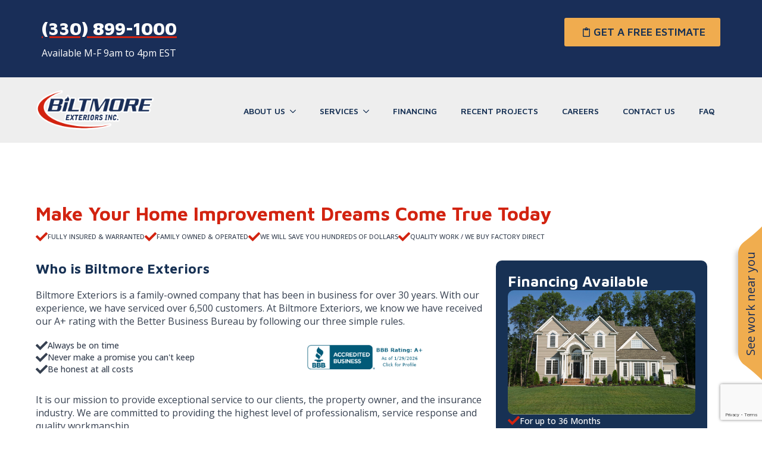

--- FILE ---
content_type: text/html; charset=UTF-8
request_url: https://biltmoreexteriors.com/max/
body_size: 19710
content:
    <!doctype html>
    <html lang="en-US" prefix="og: https://ogp.me/ns#">

    <head>
        <meta charset="UTF-8">
<script type="text/javascript">
/* <![CDATA[ */
var gform;gform||(document.addEventListener("gform_main_scripts_loaded",function(){gform.scriptsLoaded=!0}),document.addEventListener("gform/theme/scripts_loaded",function(){gform.themeScriptsLoaded=!0}),window.addEventListener("DOMContentLoaded",function(){gform.domLoaded=!0}),gform={domLoaded:!1,scriptsLoaded:!1,themeScriptsLoaded:!1,isFormEditor:()=>"function"==typeof InitializeEditor,callIfLoaded:function(o){return!(!gform.domLoaded||!gform.scriptsLoaded||!gform.themeScriptsLoaded&&!gform.isFormEditor()||(gform.isFormEditor()&&console.warn("The use of gform.initializeOnLoaded() is deprecated in the form editor context and will be removed in Gravity Forms 3.1."),o(),0))},initializeOnLoaded:function(o){gform.callIfLoaded(o)||(document.addEventListener("gform_main_scripts_loaded",()=>{gform.scriptsLoaded=!0,gform.callIfLoaded(o)}),document.addEventListener("gform/theme/scripts_loaded",()=>{gform.themeScriptsLoaded=!0,gform.callIfLoaded(o)}),window.addEventListener("DOMContentLoaded",()=>{gform.domLoaded=!0,gform.callIfLoaded(o)}))},hooks:{action:{},filter:{}},addAction:function(o,r,e,t){gform.addHook("action",o,r,e,t)},addFilter:function(o,r,e,t){gform.addHook("filter",o,r,e,t)},doAction:function(o){gform.doHook("action",o,arguments)},applyFilters:function(o){return gform.doHook("filter",o,arguments)},removeAction:function(o,r){gform.removeHook("action",o,r)},removeFilter:function(o,r,e){gform.removeHook("filter",o,r,e)},addHook:function(o,r,e,t,n){null==gform.hooks[o][r]&&(gform.hooks[o][r]=[]);var d=gform.hooks[o][r];null==n&&(n=r+"_"+d.length),gform.hooks[o][r].push({tag:n,callable:e,priority:t=null==t?10:t})},doHook:function(r,o,e){var t;if(e=Array.prototype.slice.call(e,1),null!=gform.hooks[r][o]&&((o=gform.hooks[r][o]).sort(function(o,r){return o.priority-r.priority}),o.forEach(function(o){"function"!=typeof(t=o.callable)&&(t=window[t]),"action"==r?t.apply(null,e):e[0]=t.apply(null,e)})),"filter"==r)return e[0]},removeHook:function(o,r,t,n){var e;null!=gform.hooks[o][r]&&(e=(e=gform.hooks[o][r]).filter(function(o,r,e){return!!(null!=n&&n!=o.tag||null!=t&&t!=o.priority)}),gform.hooks[o][r]=e)}});
/* ]]> */
</script>

        <meta name="viewport" content="width=device-width, initial-scale=1">
                    <link rel='stylesheet' href='https://biltmoreexteriors.com/wp-content/plugins/breakdance/plugin/themeless/normalize.min.css'>                
<!-- Search Engine Optimization by Rank Math PRO - https://rankmath.com/ -->
<title>MaxValues | Biltmore Exteriors | Experts in Siding, Roofing, &amp; Windows</title>
<meta name="description" content="Biltmore Exteriors has been serving Northeast Ohio since 1993. We offer a variety of services including siding, roofing, windows, &amp; more."/>
<meta name="robots" content="follow, index, max-snippet:-1, max-video-preview:-1, max-image-preview:large"/>
<link rel="canonical" href="https://biltmoreexteriors.com/max/" />
<meta property="og:locale" content="en_US" />
<meta property="og:type" content="article" />
<meta property="og:title" content="MaxValues | Biltmore Exteriors | Experts in Siding, Roofing, &amp; Windows" />
<meta property="og:description" content="Biltmore Exteriors has been serving Northeast Ohio since 1993. We offer a variety of services including siding, roofing, windows, &amp; more." />
<meta property="og:url" content="https://biltmoreexteriors.com/max/" />
<meta property="og:site_name" content="Biltmore Exteriors" />
<meta property="article:publisher" content="https://www.facebook.com/Biltmore4U" />
<meta property="og:updated_time" content="2023-08-29T18:36:13+00:00" />
<meta property="og:image" content="https://biltmoreexteriors.com/wp-content/uploads/hero-luxury-siding-768x471.jpeg" />
<meta property="og:image:secure_url" content="https://biltmoreexteriors.com/wp-content/uploads/hero-luxury-siding-768x471.jpeg" />
<meta property="og:image:width" content="768" />
<meta property="og:image:height" content="471" />
<meta property="og:image:alt" content="Luxury Siding" />
<meta property="og:image:type" content="image/jpeg" />
<meta property="article:published_time" content="2023-06-27T19:49:45+00:00" />
<meta property="article:modified_time" content="2023-08-29T18:36:13+00:00" />
<meta name="twitter:card" content="summary_large_image" />
<meta name="twitter:title" content="MaxValues | Biltmore Exteriors | Experts in Siding, Roofing, &amp; Windows" />
<meta name="twitter:description" content="Biltmore Exteriors has been serving Northeast Ohio since 1993. We offer a variety of services including siding, roofing, windows, &amp; more." />
<meta name="twitter:image" content="https://biltmoreexteriors.com/wp-content/uploads/hero-luxury-siding-768x471.jpeg" />
<meta name="twitter:label1" content="Time to read" />
<meta name="twitter:data1" content="Less than a minute" />
<script type="application/ld+json" class="rank-math-schema-pro">{"@context":"https://schema.org","@graph":[{"@type":"Organization","@id":"https://biltmoreexteriors.com/#organization","name":"Biltmore Exteriors","url":"https://biltmoreexteriors.com","sameAs":["https://www.facebook.com/Biltmore4U"]},{"@type":"WebSite","@id":"https://biltmoreexteriors.com/#website","url":"https://biltmoreexteriors.com","name":"Biltmore Exteriors","publisher":{"@id":"https://biltmoreexteriors.com/#organization"},"inLanguage":"en-US"},{"@type":"ImageObject","@id":"https://biltmoreexteriors.com/wp-content/uploads/hero-luxury-siding-scaled.jpeg","url":"https://biltmoreexteriors.com/wp-content/uploads/hero-luxury-siding-scaled.jpeg","width":"2560","height":"1569","caption":"Luxury Siding","inLanguage":"en-US"},{"@type":"WebPage","@id":"https://biltmoreexteriors.com/max/#webpage","url":"https://biltmoreexteriors.com/max/","name":"MaxValues | Biltmore Exteriors | Experts in Siding, Roofing, &amp; Windows","datePublished":"2023-06-27T19:49:45+00:00","dateModified":"2023-08-29T18:36:13+00:00","isPartOf":{"@id":"https://biltmoreexteriors.com/#website"},"primaryImageOfPage":{"@id":"https://biltmoreexteriors.com/wp-content/uploads/hero-luxury-siding-scaled.jpeg"},"inLanguage":"en-US"},{"@type":"Person","@id":"https://biltmoreexteriors.com/max/#author","name":"Jeff Smith","image":{"@type":"ImageObject","@id":"https://secure.gravatar.com/avatar/097e2386e6568c71b7ada6ff4e63208f94204d71709f1fc4878724e65a2032a9?s=96&amp;d=mm&amp;r=g","url":"https://secure.gravatar.com/avatar/097e2386e6568c71b7ada6ff4e63208f94204d71709f1fc4878724e65a2032a9?s=96&amp;d=mm&amp;r=g","caption":"Jeff Smith","inLanguage":"en-US"},"sameAs":["http://hookedmarketing.net"],"worksFor":{"@id":"https://biltmoreexteriors.com/#organization"}},{"@type":"Article","headline":"MaxValues | Biltmore Exteriors | Experts in Siding, Roofing, &amp; Windows","keywords":"services","datePublished":"2023-06-27T19:49:45+00:00","dateModified":"2023-08-29T18:36:13+00:00","author":{"@id":"https://biltmoreexteriors.com/max/#author","name":"Jeff Smith"},"publisher":{"@id":"https://biltmoreexteriors.com/#organization"},"description":"Biltmore Exteriors has been serving Northeast Ohio since 1993. We offer a variety of services including siding, roofing, windows, &amp; more.","name":"MaxValues | Biltmore Exteriors | Experts in Siding, Roofing, &amp; Windows","@id":"https://biltmoreexteriors.com/max/#richSnippet","isPartOf":{"@id":"https://biltmoreexteriors.com/max/#webpage"},"image":{"@id":"https://biltmoreexteriors.com/wp-content/uploads/hero-luxury-siding-scaled.jpeg"},"inLanguage":"en-US","mainEntityOfPage":{"@id":"https://biltmoreexteriors.com/max/#webpage"}}]}</script>
<!-- /Rank Math WordPress SEO plugin -->

<link rel='dns-prefetch' href='//www.google.com' />
<style id='wp-img-auto-sizes-contain-inline-css' type='text/css'>
img:is([sizes=auto i],[sizes^="auto," i]){contain-intrinsic-size:3000px 1500px}
/*# sourceURL=wp-img-auto-sizes-contain-inline-css */
</style>
<link rel='stylesheet' id='gform_basic-css' href='https://biltmoreexteriors.com/wp-content/plugins/gravityforms/assets/css/dist/basic.min.css?ver=2.9.26' type='text/css' media='all' />
<link rel='stylesheet' id='gform_theme_components-css' href='https://biltmoreexteriors.com/wp-content/plugins/gravityforms/assets/css/dist/theme-components.min.css?ver=2.9.26' type='text/css' media='all' />
<link rel='stylesheet' id='gform_theme-css' href='https://biltmoreexteriors.com/wp-content/plugins/gravityforms/assets/css/dist/theme.min.css?ver=2.9.26' type='text/css' media='all' />
<link rel='stylesheet' id='wpa-css-css' href='https://biltmoreexteriors.com/wp-content/plugins/honeypot/includes/css/wpa.css?ver=2.2.10' type='text/css' media='all' />
<style id='akismet-widget-style-inline-css' type='text/css'>

			.a-stats {
				--akismet-color-mid-green: #357b49;
				--akismet-color-white: #fff;
				--akismet-color-light-grey: #f6f7f7;

				max-width: 350px;
				width: auto;
			}

			.a-stats * {
				all: unset;
				box-sizing: border-box;
			}

			.a-stats strong {
				font-weight: 600;
			}

			.a-stats a.a-stats__link,
			.a-stats a.a-stats__link:visited,
			.a-stats a.a-stats__link:active {
				background: var(--akismet-color-mid-green);
				border: none;
				box-shadow: none;
				border-radius: 8px;
				color: var(--akismet-color-white);
				cursor: pointer;
				display: block;
				font-family: -apple-system, BlinkMacSystemFont, 'Segoe UI', 'Roboto', 'Oxygen-Sans', 'Ubuntu', 'Cantarell', 'Helvetica Neue', sans-serif;
				font-weight: 500;
				padding: 12px;
				text-align: center;
				text-decoration: none;
				transition: all 0.2s ease;
			}

			/* Extra specificity to deal with TwentyTwentyOne focus style */
			.widget .a-stats a.a-stats__link:focus {
				background: var(--akismet-color-mid-green);
				color: var(--akismet-color-white);
				text-decoration: none;
			}

			.a-stats a.a-stats__link:hover {
				filter: brightness(110%);
				box-shadow: 0 4px 12px rgba(0, 0, 0, 0.06), 0 0 2px rgba(0, 0, 0, 0.16);
			}

			.a-stats .count {
				color: var(--akismet-color-white);
				display: block;
				font-size: 1.5em;
				line-height: 1.4;
				padding: 0 13px;
				white-space: nowrap;
			}
		
/*# sourceURL=akismet-widget-style-inline-css */
</style>
<script type="text/javascript" src="https://biltmoreexteriors.com/wp-includes/js/jquery/jquery.min.js?ver=3.7.1" id="jquery-core-js"></script>
<script type="text/javascript" src="https://biltmoreexteriors.com/wp-includes/js/jquery/jquery-migrate.min.js?ver=3.4.1" id="jquery-migrate-js"></script>
<script type="text/javascript" defer='defer' src="https://biltmoreexteriors.com/wp-content/plugins/gravityforms/js/jquery.json.min.js?ver=2.9.26" id="gform_json-js"></script>
<script type="text/javascript" id="gform_gravityforms-js-extra">
/* <![CDATA[ */
var gf_global = {"gf_currency_config":{"name":"U.S. Dollar","symbol_left":"$","symbol_right":"","symbol_padding":"","thousand_separator":",","decimal_separator":".","decimals":2,"code":"USD"},"base_url":"https://biltmoreexteriors.com/wp-content/plugins/gravityforms","number_formats":[],"spinnerUrl":"https://biltmoreexteriors.com/wp-content/plugins/gravityforms/images/spinner.svg","version_hash":"ce1cb59633a8d2ecdf4bb24e1cf93a94","strings":{"newRowAdded":"New row added.","rowRemoved":"Row removed","formSaved":"The form has been saved.  The content contains the link to return and complete the form."}};
var gform_i18n = {"datepicker":{"days":{"monday":"Mo","tuesday":"Tu","wednesday":"We","thursday":"Th","friday":"Fr","saturday":"Sa","sunday":"Su"},"months":{"january":"January","february":"February","march":"March","april":"April","may":"May","june":"June","july":"July","august":"August","september":"September","october":"October","november":"November","december":"December"},"firstDay":1,"iconText":"Select date"}};
var gf_legacy_multi = {"11":""};
var gform_gravityforms = {"strings":{"invalid_file_extension":"This type of file is not allowed. Must be one of the following:","delete_file":"Delete this file","in_progress":"in progress","file_exceeds_limit":"File exceeds size limit","illegal_extension":"This type of file is not allowed.","max_reached":"Maximum number of files reached","unknown_error":"There was a problem while saving the file on the server","currently_uploading":"Please wait for the uploading to complete","cancel":"Cancel","cancel_upload":"Cancel this upload","cancelled":"Cancelled","error":"Error","message":"Message"},"vars":{"images_url":"https://biltmoreexteriors.com/wp-content/plugins/gravityforms/images"}};
//# sourceURL=gform_gravityforms-js-extra
/* ]]> */
</script>
<script type="text/javascript" defer='defer' src="https://biltmoreexteriors.com/wp-content/plugins/gravityforms/js/gravityforms.min.js?ver=2.9.26" id="gform_gravityforms-js"></script>
<script type="text/javascript" id="gform_conditional_logic-js-extra">
/* <![CDATA[ */
var gf_legacy = {"is_legacy":""};
//# sourceURL=gform_conditional_logic-js-extra
/* ]]> */
</script>
<script type="text/javascript" defer='defer' src="https://biltmoreexteriors.com/wp-content/plugins/gravityforms/js/conditional_logic.min.js?ver=2.9.26" id="gform_conditional_logic-js"></script>
<script type="text/javascript" defer='defer' src="https://www.google.com/recaptcha/api.js?hl=en&amp;ver=6.9#038;render=explicit" id="gform_recaptcha-js"></script>
<script type="text/javascript" defer='defer' src="https://biltmoreexteriors.com/wp-content/plugins/gravityforms/assets/js/dist/utils.min.js?ver=48a3755090e76a154853db28fc254681" id="gform_gravityforms_utils-js"></script>
<!-- Google Tag Manager -->
<script>(function(w,d,s,l,i){w[l]=w[l]||[];w[l].push({'gtm.start':
new Date().getTime(),event:'gtm.js'});var f=d.getElementsByTagName(s)[0],
j=d.createElement(s),dl=l!='dataLayer'?'&l='+l:'';j.async=true;j.src=
'https://www.googletagmanager.com/gtm.js?id='+i+dl;f.parentNode.insertBefore(j,f);
})(window,document,'script','dataLayer','GTM-N4NJSLDF');</script>
<!-- End Google Tag Manager -->

<!-- TikTok Pixel Code Start -->
<script>
!function (w, d, t) {
  w.TiktokAnalyticsObject=t;var ttq=w[t]=w[t]||[];ttq.methods=["page","track","identify","instances","debug","on","off","once","ready","alias","group","enableCookie","disableCookie","holdConsent","revokeConsent","grantConsent"],ttq.setAndDefer=function(t,e){t[e]=function(){t.push([e].concat(Array.prototype.slice.call(arguments,0)))}};for(var i=0;i<ttq.methods.length;i++)ttq.setAndDefer(ttq,ttq.methods[i]);ttq.instance=function(t){for(
var e=ttq._i[t]||[],n=0;n<ttq.methods.length;n++)ttq.setAndDefer(e,ttq.methods[n]);return e},ttq.load=function(e,n){var r="https://analytics.tiktok.com/i18n/pixel/events.js",o=n&&n.partner;ttq._i=ttq._i||{},ttq._i[e]=[],ttq._i[e]._u=r,ttq._t=ttq._t||{},ttq._t[e]=+new Date,ttq._o=ttq._o||{},ttq._o[e]=n||{};n=document.createElement("script")
;n.type="text/javascript",n.async=!0,n.src=r+"?sdkid="+e+"&lib="+t;e=document.getElementsByTagName("script")[0];e.parentNode.insertBefore(n,e)};


  ttq.load('D0INS6JC77UB3N0450LG');
  ttq.page();
}(window, document, 'ttq');
</script>
<!-- TikTok Pixel Code End -->

<!-- Reddit Pixel -->
<script>
!function(w,d){if(!w.rdt){var p=w.rdt=function(){p.sendEvent?p.sendEvent.apply(p,arguments):p.callQueue.push(arguments)};p.callQueue=[];var t=d.createElement("script");t.src="https://www.redditstatic.com/ads/pixel.js",t.async=!0;var s=d.getElementsByTagName("script")[0];s.parentNode.insertBefore(t,s)}}(window,document);rdt('init','a2_gyq5iyskfe36');rdt('track', 'PageVisit');
</script>
<!-- DO NOT MODIFY UNLESS TO REPLACE A USER IDENTIFIER -->
<!-- End Reddit Pixel -->

<!-- Pinterest Tag -->
<script>
!function(e){if(!window.pintrk){window.pintrk = function () {
window.pintrk.queue.push(Array.prototype.slice.call(arguments))};var
  n=window.pintrk;n.queue=[],n.version="3.0";var
  t=document.createElement("script");t.async=!0,t.src=e;var
  r=document.getElementsByTagName("script")[0];
  r.parentNode.insertBefore(t,r)}}("https://s.pinimg.com/ct/core.js");
pintrk('load', '2613952904528', {em: '<user_email_address>'});
pintrk('page');
</script>
<noscript>
<img height="1" width="1" style="display:none;" alt=""
  src="https://ct.pinterest.com/v3/?event=init&tid=2613952904528&pd[em]=<hashed_email_address>&noscript=1" />
</noscript>
<!-- end Pinterest Tag -->

<script type="text/javascript">
_linkedin_partner_id = "7192866";
window._linkedin_data_partner_ids = window._linkedin_data_partner_ids || [];
window._linkedin_data_partner_ids.push(_linkedin_partner_id);
</script><script type="text/javascript">
(function(l) {
if (!l){window.lintrk = function(a,b){window.lintrk.q.push([a,b])};
window.lintrk.q=[]}
var s = document.getElementsByTagName("script")[0];
var b = document.createElement("script");
b.type = "text/javascript";b.async = true;
b.src = "https://snap.licdn.com/li.lms-analytics/insight.min.js";
s.parentNode.insertBefore(b, s);})(window.lintrk);
</script>
<noscript>
<img height="1" width="1" style="display:none;" alt="" src="https://px.ads.linkedin.com/collect/?pid=7192866&fmt=gif" />
</noscript><div id="rwl-neighborhood"></div>
<script type="text/javascript">
(function(){
             var d = document, t = 'script',
                 o = d.createElement(t),
                 s = d.getElementsByTagName(t)[0];
                 o.src = 'https://app.realworklabs.com/static/plugin/loader.js?v=' + new Date().getTime();
                 window.addEventListener('rwlPluginReady', function () {
                     window.rwlPlugin.init('https://app.realworklabs.com', 'URO3W5ohiKk41CTJ');
                }, false);
                s.parentNode.insertBefore(o, s);

            }());
</script>
<meta name="google-site-verification" content="YMM-l_hc92x90sdjKw_DCWzMAers81CiLqqxGKRMJYI" />		<style type="text/css" id="wp-custom-css">
			.scroll-up-menu {
  position: fixed;
  top: 60px; /* adjust if needed */
  left: 0;
  width: 100%;
  transform: translateY(-100%);
  transition: transform 0.3s ease-in-out;
  z-index: 999;
}

.scroll-up-menu.scroll-up {
  transform: translateY(0);
}
		</style>
		<!-- [HEADER ASSETS] -->


<link rel="stylesheet" href="https://biltmoreexteriors.com/wp-content/plugins/breakdance/subplugins/breakdance-elements/dependencies-files/awesome-menu@1/awesome-menu.css?bd_ver=2.5.2" />
<link rel="stylesheet" href="https://biltmoreexteriors.com/wp-content/plugins/breakdance/subplugins/breakdance-elements/dependencies-files/breakdance-fancy-background@1/fancy-background.css?bd_ver=2.5.2" />
<link rel="stylesheet" href="https://fonts.googleapis.com/css2?family=Open Sans:ital,wght@0,100;0,200;0,300;0,400;0,500;0,600;0,700;0,800;0,900;1,100;1,200;1,300;1,400;1,500;1,600;1,700;1,800;1,900&family=Maven Pro:ital,wght@0,100;0,200;0,300;0,400;0,500;0,600;0,700;0,800;0,900;1,100;1,200;1,300;1,400;1,500;1,600;1,700;1,800;1,900&display=swap" />

<link rel="stylesheet" href="https://biltmoreexteriors.com/wp-content/uploads/breakdance/css/post-2044-defaults.css?v=d9a48f9edd1d43227de4e73a4a2ee4a0" />

<link rel="stylesheet" href="https://biltmoreexteriors.com/wp-content/uploads/breakdance/css/post-1821-defaults.css?v=84b7f6075426f36137cc84f0759b0397" />

<link rel="stylesheet" href="https://biltmoreexteriors.com/wp-content/uploads/breakdance/css/post-2062-defaults.css?v=c72ac4203ae3b5fee8a6f1d20b7c1c9f" />

<link rel="stylesheet" href="https://biltmoreexteriors.com/wp-content/uploads/breakdance/css/global-settings.css?v=a83892191d132fd7571a888ac9378a50" />

<link rel="stylesheet" href="https://biltmoreexteriors.com/wp-content/uploads/breakdance/css/presets.css?v=d41d8cd98f00b204e9800998ecf8427e" />



<link rel="stylesheet" href="https://biltmoreexteriors.com/wp-content/uploads/breakdance/css/selectors.css?v=d41d8cd98f00b204e9800998ecf8427e" />





<link rel="stylesheet" href="https://biltmoreexteriors.com/wp-content/uploads/breakdance/css/post-2044.css?v=93a7254244521cca1ee554065e1ed55b" />

<link rel="stylesheet" href="https://biltmoreexteriors.com/wp-content/uploads/breakdance/css/post-1821.css?v=167c8006364ad307d1da5757464f6401" />

<link rel="stylesheet" href="https://biltmoreexteriors.com/wp-content/uploads/breakdance/css/post-2062.css?v=9f5faeb9f18771f4e21ce22b8e0cf191" />
<!-- [/EOF HEADER ASSETS] -->    </head>
    
    <body class="wp-singular page-template-default page page-id-1821 wp-theme-breakdance-zero breakdance">
        <!-- Google Tag Manager (noscript) -->
<noscript><iframe src="https://www.googletagmanager.com/ns.html?id=GTM-N4NJSLDF"
height="0" width="0" style="display:none;visibility:hidden"></iframe></noscript>
<!-- End Google Tag Manager (noscript) -->    <section class="bde-section-2044-126 bde-section">
  
  
	



<div class="section-container"><div class="bde-div-2044-124 bde-div">
  
  
	



<a class="bde-text-link-2044-147 bde-text-link breakdance-link" href="tel:3308991000" target="_self" data-type="url">
  <h1 >
  (330) 899-1000
  </h1>

</a><div class="bde-button-2044-102 bde-button">
    
                                    
    
    
    
    
            
                    
            
            

    
    
    
    
    
    <a class="breakdance-link button-atom button-atom--primary bde-button__button" href="/get-a-quote/" target="_self" data-type="url"  >

    
        <span class="button-atom__text">Get A Free Estimate</span>

        
        
                </a>

    


</div>
</div><div class="bde-text-2044-148 bde-text">
Available M-F 9am to 4pm EST
</div></div>
</section><section class="bde-section-2044-127 bde-section">
  
  
	



<div class="section-container"><div class="bde-div-2044-125 bde-div">
  
  
	



<div class="bde-image-2044-104 bde-image">
<figure class="breakdance-image breakdance-image--531">
	<div class="breakdance-image-container">
		<div class="breakdance-image-clip"><a class="breakdance-image-link breakdance-image-link--url" href="/" target="_self" rel="noopener" data-sub-html="" data-lg-size="-"><img class="breakdance-image-object" src="https://biltmoreexteriors.com/wp-content/uploads/2018/09/logo-stroke.png" width="494" height="172" srcset="https://biltmoreexteriors.com/wp-content/uploads/2018/09/logo-stroke.png 494w, https://biltmoreexteriors.com/wp-content/uploads/2018/09/logo-stroke-300x104.png 300w" sizes="(max-width: 494px) 100vw, 494px"></a></div>
	</div></figure>

</div><div class="bde-menu-2044-105 bde-menu">


      
        
    <nav class="breakdance-menu breakdance-menu--collapse    ">
    <button class="breakdance-menu-toggle breakdance-menu-toggle--squeeze" type="button" aria-label="Open Menu" aria-expanded="false" aria-controls="menu-105">
                  <span class="breakdance-menu-toggle-icon">
            <span class="breakdance-menu-toggle-lines"></span>
          </span>
            </button>
    
  <ul class="breakdance-menu-list" id="menu-105">
              
  
    <li class="bde-menu-custom-dropdown-2044-114 bde-menu-custom-dropdown breakdance-menu-item">
<div class="breakdance-dropdown breakdance-dropdown--custom breakdance-dropdown--with-link">
    <div class="breakdance-dropdown-toggle">
            
                      
            
            

    
    
    
    
    
    <a class="breakdance-link breakdance-menu-link" href="/about/" target="_self" data-type="" aria-expanded="false" aria-controls="dropdown-114" >

          About Us
            </a>

      
      <button class="breakdance-menu-link-arrow" type="button" aria-expanded="false" aria-controls="dropdown-114" aria-label="About Us Submenu"></button>
    </div>

    <div class="breakdance-dropdown-floater" aria-hidden="true" id="dropdown-114">
        <div class="breakdance-dropdown-body">
            <div class="breakdance-dropdown-custom-content">
                <a class="bde-text-link-2044-117 bde-text-link breakdance-link" href="/about/our-team/" target="_self" data-type="url">
  Our Team

</a>
            </div>
        </div>
    </div>
</div>

</li><li class="bde-menu-custom-dropdown-2044-119 bde-menu-custom-dropdown breakdance-menu-item">
<div class="breakdance-dropdown breakdance-dropdown--custom breakdance-dropdown--with-link">
    <div class="breakdance-dropdown-toggle">
            
                      
            
            

    
    
    
    
    
    <a class="breakdance-link breakdance-menu-link" href="/services/" target="_self" data-type="" aria-expanded="false" aria-controls="dropdown-119" >

          Services
            </a>

      
      <button class="breakdance-menu-link-arrow" type="button" aria-expanded="false" aria-controls="dropdown-119" aria-label="Services Submenu"></button>
    </div>

    <div class="breakdance-dropdown-floater" aria-hidden="true" id="dropdown-119">
        <div class="breakdance-dropdown-body">
            <div class="breakdance-dropdown-custom-content">
                <a class="bde-text-link-2044-136 bde-text-link breakdance-link" href="/services/vinyl-siding/" target="_self" data-type="url">
  Vinyl Siding

</a><a class="bde-text-link-2044-137 bde-text-link breakdance-link" href="/services/windows/" target="_self" data-type="url">
  Windows

</a><a class="bde-text-link-2044-138 bde-text-link breakdance-link" href="/services/roofing/" target="_self" data-type="url">
  Roofing

</a><a class="bde-text-link-2044-140 bde-text-link breakdance-link" href="/services/luxury-siding/" target="_self" data-type="url">
  Luxury Siding

</a><a class="bde-text-link-2044-141 bde-text-link breakdance-link" href="/services/storm-damage/" target="_self" data-type="url">
  Storm Damage

</a><a class="bde-text-link-2044-142 bde-text-link breakdance-link" href="/services/siding-accessories/" target="_self" data-type="url">
  Siding Accessories

</a><a class="bde-text-link-2044-143 bde-text-link breakdance-link" href="/services/gutters/" target="_self" data-type="url">
  Gutters

</a><a class="bde-text-link-2044-144 bde-text-link breakdance-link" href="/services/decks/" target="_self" data-type="url">
  Decks

</a><a class="bde-text-link-2044-145 bde-text-link breakdance-link" href="/services/stonework/" target="_self" data-type="url">
  Stonework

</a>
            </div>
        </div>
    </div>
</div>

</li><li class="breakdance-menu-item-2044-118 breakdance-menu-item">
        
            
            

    
    
    
    
    
    <a class="breakdance-link breakdance-menu-link" href="/financing/" target="_self" data-type="url"  >
  Financing
    </a>

</li><li class="breakdance-menu-item-2044-122 breakdance-menu-item">
        
            
            

    
    
    
    
    
    <a class="breakdance-link breakdance-menu-link" href="/recent-projects/" target="_self" data-type="url"  >
  Recent Projects
    </a>

</li><li class="breakdance-menu-item-2044-149 breakdance-menu-item">
        
            
            

    
    
    
    
    
    <a class="breakdance-link breakdance-menu-link" href="/careers/" target="_self" data-type="url"  >
  Careers
    </a>

</li><li class="breakdance-menu-item-2044-123 breakdance-menu-item">
        
            
            

    
    
    
    
    
    <a class="breakdance-link breakdance-menu-link" href="/contact/" target="_self" data-type="url"  >
  Contact Us
    </a>

</li><li class="breakdance-menu-item-2044-121 breakdance-menu-item">
        
            
            

    
    
    
    
    
    <a class="breakdance-link breakdance-menu-link" href="/faq" target="_blank" data-type="url"  >
  FAQ
    </a>

</li>
  </ul>
  </nav>


</div>
</div></div>
</section><section class="bde-section-1821-100 bde-section">
  
  
	



<div class="section-container"><h1 class="bde-heading-1821-101 bde-heading">
Make Your Home Improvement Dreams Come True Today
</h1><div class="bde-icon-list-1821-102 bde-icon-list">
<ul>
  
              
    <li>
              <div class='bde-icon-list__item-wrapper'>
      
      <span class='bde-icon-list__icon'>
        <svg xmlns="http://www.w3.org/2000/svg" viewBox="0 0 512 512"><!-- Font Awesome Free 5.15.1 by @fontawesome - https://fontawesome.com License - https://fontawesome.com/license/free (Icons: CC BY 4.0, Fonts: SIL OFL 1.1, Code: MIT License) --><path d="M173.898 439.404l-166.4-166.4c-9.997-9.997-9.997-26.206 0-36.204l36.203-36.204c9.997-9.998 26.207-9.998 36.204 0L192 312.69 432.095 72.596c9.997-9.997 26.207-9.997 36.204 0l36.203 36.204c9.997 9.997 9.997 26.206 0 36.204l-294.4 294.401c-9.998 9.997-26.207 9.997-36.204-.001z"/></svg>
      </span>
      <span class='bde-icon-list__text' >
      FULLY INSURED & WARRANTED
      </span>
              </div>
      
    </li>

  
              
    <li>
              <div class='bde-icon-list__item-wrapper'>
      
      <span class='bde-icon-list__icon'>
        <svg xmlns="http://www.w3.org/2000/svg" viewBox="0 0 512 512"><!-- Font Awesome Free 5.15.1 by @fontawesome - https://fontawesome.com License - https://fontawesome.com/license/free (Icons: CC BY 4.0, Fonts: SIL OFL 1.1, Code: MIT License) --><path d="M173.898 439.404l-166.4-166.4c-9.997-9.997-9.997-26.206 0-36.204l36.203-36.204c9.997-9.998 26.207-9.998 36.204 0L192 312.69 432.095 72.596c9.997-9.997 26.207-9.997 36.204 0l36.203 36.204c9.997 9.997 9.997 26.206 0 36.204l-294.4 294.401c-9.998 9.997-26.207 9.997-36.204-.001z"/></svg>
      </span>
      <span class='bde-icon-list__text' >
      FAMILY OWNED & OPERATED
      </span>
              </div>
      
    </li>

  
              
    <li>
              <div class='bde-icon-list__item-wrapper'>
      
      <span class='bde-icon-list__icon'>
        <svg xmlns="http://www.w3.org/2000/svg" viewBox="0 0 512 512"><!-- Font Awesome Free 5.15.1 by @fontawesome - https://fontawesome.com License - https://fontawesome.com/license/free (Icons: CC BY 4.0, Fonts: SIL OFL 1.1, Code: MIT License) --><path d="M173.898 439.404l-166.4-166.4c-9.997-9.997-9.997-26.206 0-36.204l36.203-36.204c9.997-9.998 26.207-9.998 36.204 0L192 312.69 432.095 72.596c9.997-9.997 26.207-9.997 36.204 0l36.203 36.204c9.997 9.997 9.997 26.206 0 36.204l-294.4 294.401c-9.998 9.997-26.207 9.997-36.204-.001z"/></svg>
      </span>
      <span class='bde-icon-list__text' >
      WE WILL SAVE YOU HUNDREDS OF DOLLARS
      </span>
              </div>
      
    </li>

  
              
    <li>
              <div class='bde-icon-list__item-wrapper'>
      
      <span class='bde-icon-list__icon'>
        <svg xmlns="http://www.w3.org/2000/svg" viewBox="0 0 512 512"><!-- Font Awesome Free 5.15.1 by @fontawesome - https://fontawesome.com License - https://fontawesome.com/license/free (Icons: CC BY 4.0, Fonts: SIL OFL 1.1, Code: MIT License) --><path d="M173.898 439.404l-166.4-166.4c-9.997-9.997-9.997-26.206 0-36.204l36.203-36.204c9.997-9.998 26.207-9.998 36.204 0L192 312.69 432.095 72.596c9.997-9.997 26.207-9.997 36.204 0l36.203 36.204c9.997 9.997 9.997 26.206 0 36.204l-294.4 294.401c-9.998 9.997-26.207 9.997-36.204-.001z"/></svg>
      </span>
      <span class='bde-icon-list__text' >
      QUALITY WORK / WE BUY FACTORY DIRECT
      </span>
              </div>
      
    </li>

  </ul>

</div><div class="bde-columns-1821-103 bde-columns"><div class="bde-column-1821-104 bde-column">
  
  
	



<h2 class="bde-heading-1821-106 bde-heading">
Who is Biltmore Exteriors
</h2><div class="bde-text-1821-115 bde-text">
Biltmore Exteriors is a family-owned company that has been in business for over 30 years. With our experience, we have serviced over 6,500 customers. At Biltmore Exteriors, we know we have received our A+ rating with the Better Business Bureau by following our three simple rules.
</div><div class="bde-columns-1821-110 bde-columns"><div class="bde-column-1821-111 bde-column">
  
  
	



<div class="bde-icon-list-1821-109 bde-icon-list">
<ul>
  
              
    <li>
              <div class='bde-icon-list__item-wrapper'>
      
      <span class='bde-icon-list__icon'>
        <svg xmlns="http://www.w3.org/2000/svg" viewBox="0 0 512 512"><!-- Font Awesome Free 5.15.1 by @fontawesome - https://fontawesome.com License - https://fontawesome.com/license/free (Icons: CC BY 4.0, Fonts: SIL OFL 1.1, Code: MIT License) --><path d="M173.898 439.404l-166.4-166.4c-9.997-9.997-9.997-26.206 0-36.204l36.203-36.204c9.997-9.998 26.207-9.998 36.204 0L192 312.69 432.095 72.596c9.997-9.997 26.207-9.997 36.204 0l36.203 36.204c9.997 9.997 9.997 26.206 0 36.204l-294.4 294.401c-9.998 9.997-26.207 9.997-36.204-.001z"/></svg>
      </span>
      <span class='bde-icon-list__text' >
      Always be on time
      </span>
              </div>
      
    </li>

  
              
    <li>
              <div class='bde-icon-list__item-wrapper'>
      
      <span class='bde-icon-list__icon'>
        <svg xmlns="http://www.w3.org/2000/svg" viewBox="0 0 512 512"><!-- Font Awesome Free 5.15.1 by @fontawesome - https://fontawesome.com License - https://fontawesome.com/license/free (Icons: CC BY 4.0, Fonts: SIL OFL 1.1, Code: MIT License) --><path d="M173.898 439.404l-166.4-166.4c-9.997-9.997-9.997-26.206 0-36.204l36.203-36.204c9.997-9.998 26.207-9.998 36.204 0L192 312.69 432.095 72.596c9.997-9.997 26.207-9.997 36.204 0l36.203 36.204c9.997 9.997 9.997 26.206 0 36.204l-294.4 294.401c-9.998 9.997-26.207 9.997-36.204-.001z"/></svg>
      </span>
      <span class='bde-icon-list__text' >
      Never make a promise you can't keep
      </span>
              </div>
      
    </li>

  
              
    <li>
              <div class='bde-icon-list__item-wrapper'>
      
      <span class='bde-icon-list__icon'>
        <svg xmlns="http://www.w3.org/2000/svg" viewBox="0 0 512 512"><!-- Font Awesome Free 5.15.1 by @fontawesome - https://fontawesome.com License - https://fontawesome.com/license/free (Icons: CC BY 4.0, Fonts: SIL OFL 1.1, Code: MIT License) --><path d="M173.898 439.404l-166.4-166.4c-9.997-9.997-9.997-26.206 0-36.204l36.203-36.204c9.997-9.998 26.207-9.998 36.204 0L192 312.69 432.095 72.596c9.997-9.997 26.207-9.997 36.204 0l36.203 36.204c9.997 9.997 9.997 26.206 0 36.204l-294.4 294.401c-9.998 9.997-26.207 9.997-36.204-.001z"/></svg>
      </span>
      <span class='bde-icon-list__text' >
      Be honest at all costs
      </span>
              </div>
      
    </li>

  </ul>

</div>
</div><div class="bde-column-1821-112 bde-column">
  
  
	



<img class="bde-html-img-1821-114 bde-html-img" src="https://seal-canton.bbb.org/seals/blue-seal-250-52-bbb-12002756.png" alt="A+ Rating with BBB" width="200">
</div></div><div class="bde-text-1821-107 bde-text">
It is our mission to provide exceptional service to our clients, the property owner, and the insurance industry. We are committed to providing the highest level of professionalism, service response and quality workmanship.
</div>
</div><div class="bde-column-1821-105 bde-column">
  
  
	



<h4 class="bde-heading-1821-146 bde-heading">
Financing Available
</h4><div class="bde-image-1821-147 bde-image">
<figure class="breakdance-image breakdance-image--1948">
	<div class="breakdance-image-container">
		<div class="breakdance-image-clip"><img class="breakdance-image-object" src="https://biltmoreexteriors.com/wp-content/uploads/2023/06/biltmore-house.jpg" width="1000" height="665" srcset="https://biltmoreexteriors.com/wp-content/uploads/2023/06/biltmore-house.jpg 1000w, https://biltmoreexteriors.com/wp-content/uploads/2023/06/biltmore-house-300x200.jpg 300w, https://biltmoreexteriors.com/wp-content/uploads/2023/06/biltmore-house-768x511.jpg 768w" sizes="(max-width: 1000px) 100vw, 1000px" alt="House"></div>
	</div></figure>

</div><div class="bde-icon-list-1821-148 bde-icon-list">
<ul>
  
              
    <li>
              <div class='bde-icon-list__item-wrapper'>
      
      <span class='bde-icon-list__icon'>
        <svg xmlns="http://www.w3.org/2000/svg" viewBox="0 0 512 512"><!-- Font Awesome Free 5.15.1 by @fontawesome - https://fontawesome.com License - https://fontawesome.com/license/free (Icons: CC BY 4.0, Fonts: SIL OFL 1.1, Code: MIT License) --><path d="M173.898 439.404l-166.4-166.4c-9.997-9.997-9.997-26.206 0-36.204l36.203-36.204c9.997-9.998 26.207-9.998 36.204 0L192 312.69 432.095 72.596c9.997-9.997 26.207-9.997 36.204 0l36.203 36.204c9.997 9.997 9.997 26.206 0 36.204l-294.4 294.401c-9.998 9.997-26.207 9.997-36.204-.001z"/></svg>
      </span>
      <span class='bde-icon-list__text' >
      For up to 36 Months
      </span>
              </div>
      
    </li>

  
              
    <li>
              <div class='bde-icon-list__item-wrapper'>
      
      <span class='bde-icon-list__icon'>
        <svg xmlns="http://www.w3.org/2000/svg" viewBox="0 0 512 512"><!-- Font Awesome Free 5.15.1 by @fontawesome - https://fontawesome.com License - https://fontawesome.com/license/free (Icons: CC BY 4.0, Fonts: SIL OFL 1.1, Code: MIT License) --><path d="M173.898 439.404l-166.4-166.4c-9.997-9.997-9.997-26.206 0-36.204l36.203-36.204c9.997-9.998 26.207-9.998 36.204 0L192 312.69 432.095 72.596c9.997-9.997 26.207-9.997 36.204 0l36.203 36.204c9.997 9.997 9.997 26.206 0 36.204l-294.4 294.401c-9.998 9.997-26.207 9.997-36.204-.001z"/></svg>
      </span>
      <span class='bde-icon-list__text' >
      For Qualified Buyers
      </span>
              </div>
      
    </li>

  </ul>

</div><div class="bde-button-1821-149 bde-button">
    
                                    
    
    
    
    
            
                    
            
            

    
    
    
    
    
    <a class="breakdance-link button-atom button-atom--primary bde-button__button" href="#form" target="_self" data-type="url"  >

    
        <span class="button-atom__text">Get Your FREE ESTIMATE</span>

        
        
                </a>

    


</div>
</div></div></div>
</section><section class="bde-section-1821-116 bde-section">
  
  
	



<div class="section-container"><h2 class="bde-heading-1821-117 bde-heading">
Our Services
</h2><div class="bde-grid-1821-118 bde-grid">
  
  
	



<a class="bde-container-link-1821-119 bde-container-link breakdance-link" href="/services/vinyl-siding/" target="_self" data-type="url">
  
  
	



<div class="bde-div-1821-120 bde-div">
              
  
  
	

  <div class="section-background-overlay"></div>


<div class="bde-text-1821-121 bde-text">
Vinyl Siding
</div>
</div>

</a><a class="bde-container-link-1821-122 bde-container-link breakdance-link" href="/services/windows/" target="_self" data-type="url">
  
  
	



<div class="bde-div-1821-123 bde-div">
              
  
  
	

  <div class="section-background-overlay"></div>


<div class="bde-text-1821-124 bde-text">
Windows
</div>
</div>

</a><a class="bde-container-link-1821-125 bde-container-link breakdance-link" href="/services/roofing/" target="_self" data-type="url">
  
  
	



<div class="bde-div-1821-126 bde-div">
              
  
  
	

  <div class="section-background-overlay"></div>


<div class="bde-text-1821-127 bde-text">
Roofs
</div>
</div>

</a><a class="bde-container-link-1821-128 bde-container-link breakdance-link" href="/services/siding-accessories/" target="_self" data-type="url">
  
  
	



<div class="bde-div-1821-129 bde-div">
              
  
  
	

  <div class="section-background-overlay"></div>


<div class="bde-text-1821-130 bde-text">
Siding Accessories
</div>
</div>

</a><a class="bde-container-link-1821-131 bde-container-link breakdance-link" href="/services/luxury-siding/" target="_self" data-type="url">
  
  
	



<div class="bde-div-1821-132 bde-div">
              
  
  
	

  <div class="section-background-overlay"></div>


<div class="bde-text-1821-133 bde-text">
Luxury Siding
</div>
</div>

</a><a class="bde-container-link-1821-134 bde-container-link breakdance-link" href="/services/storm-damage/" target="_self" data-type="url">
  
  
	



<div class="bde-div-1821-135 bde-div">
              
  
  
	

  <div class="section-background-overlay"></div>


<div class="bde-text-1821-136 bde-text">
Storm Damage
</div>
</div>

</a>
</div></div>
</section><section class="bde-section-1821-137 bde-section">
  
  
	



<div class="section-container"><div class="bde-image-1821-138 bde-image">
<figure class="breakdance-image breakdance-image--794">
	<div class="breakdance-image-container">
		<div class="breakdance-image-clip"><img class="breakdance-image-object" src="https://biltmoreexteriors.com/wp-content/uploads/2018/12/ohio-map-new.png" width="500" height="500" srcset="https://biltmoreexteriors.com/wp-content/uploads/2018/12/ohio-map-new.png 500w, https://biltmoreexteriors.com/wp-content/uploads/2018/12/ohio-map-new-150x150.png 150w, https://biltmoreexteriors.com/wp-content/uploads/2018/12/ohio-map-new-300x300.png 300w" sizes="(max-width: 500px) 100vw, 500px"></div>
	</div></figure>

</div></div>
</section><section id="form" class="bde-section-1821-139 bde-section">
  
  
	



<div class="section-container"><h4 class="bde-heading-1821-140 bde-heading">
Get A FREE Estimate
</h4><div class="bde-columns-1821-142 bde-columns"><div class="bde-column-1821-143 bde-column">
  
  
	




</div><div class="bde-column-1821-144 bde-column">
  
  
	



<div class="bde-shortcode-1821-141 bde-shortcode">

                <div class='gf_browser_chrome gform_wrapper gravity-theme gform-theme--no-framework' data-form-theme='gravity-theme' data-form-index='0' id='gform_wrapper_11' style='display:none'>
                        <div class='gform_heading'>
                            <p class='gform_description'></p>
                        </div><form method='post' enctype='multipart/form-data'  id='gform_11'  action='/max/' data-formid='11' novalidate>					<div style="display: none !important;" class="akismet-fields-container gf_invisible" data-prefix="ak_">
						<label>&#916;<textarea name="ak_hp_textarea" cols="45" rows="8" maxlength="100"></textarea></label>
						<input type="hidden" id="ak_js_1" name="ak_js" value="248" />
						<script type="text/javascript">
/* <![CDATA[ */
document.getElementById( "ak_js_1" ).setAttribute( "value", ( new Date() ).getTime() );
/* ]]> */
</script>

					</div><div class='gf_invisible ginput_recaptchav3' data-sitekey='6LdK3DIrAAAAAJUKZnhne-h3C31FGdBw-_jsEaED' data-tabindex='0'><input id="input_fff23a27132e63513a0dc6fcf9b904a5" class="gfield_recaptcha_response" type="hidden" name="input_fff23a27132e63513a0dc6fcf9b904a5" value=""/></div>
                        <div class='gform-body gform_body'><div id='gform_fields_11' class='gform_fields top_label form_sublabel_below description_below validation_below'><div id="field_11_18" class="gfield gfield--type-honeypot gform_validation_container field_sublabel_below gfield--has-description field_description_below field_validation_below gfield_visibility_visible"  ><label class='gfield_label gform-field-label' for='input_11_18'>Company</label><div class='ginput_container'><input name='input_18' id='input_11_18' type='text' value='' autocomplete='new-password'/></div><div class='gfield_description' id='gfield_description_11_18'>This field is for validation purposes and should be left unchanged.</div></div><fieldset id="field_11_4" class="gfield gfield--type-name gfield--input-type-name gfield_contains_required field_sublabel_below gfield--no-description field_description_below field_validation_below gfield_visibility_visible"  ><legend class='gfield_label gform-field-label gfield_label_before_complex' >Your Name<span class="gfield_required"><span class="gfield_required gfield_required_text">(Required)</span></span></legend><div class='ginput_complex ginput_container ginput_container--name no_prefix has_first_name no_middle_name has_last_name no_suffix gf_name_has_2 ginput_container_name gform-grid-row' id='input_11_4'>
                            
                            <span id='input_11_4_3_container' class='name_first gform-grid-col gform-grid-col--size-auto' >
                                                    <input type='text' name='input_4.3' id='input_11_4_3' value=''   aria-required='true'     />
                                                    <label for='input_11_4_3' class='gform-field-label gform-field-label--type-sub '>First</label>
                                                </span>
                            
                            <span id='input_11_4_6_container' class='name_last gform-grid-col gform-grid-col--size-auto' >
                                                    <input type='text' name='input_4.6' id='input_11_4_6' value=''   aria-required='true'     />
                                                    <label for='input_11_4_6' class='gform-field-label gform-field-label--type-sub '>Last</label>
                                                </span>
                            
                        </div></fieldset><div id="field_11_6" class="gfield gfield--type-email gfield--input-type-email gfield_contains_required field_sublabel_below gfield--no-description field_description_above field_validation_below gfield_visibility_visible"  ><label class='gfield_label gform-field-label' for='input_11_6'>Email<span class="gfield_required"><span class="gfield_required gfield_required_text">(Required)</span></span></label><div class='ginput_container ginput_container_email'>
                            <input name='input_6' id='input_11_6' type='email' value='' class='large'    aria-required="true" aria-invalid="false"  />
                        </div></div><div id="field_11_14" class="gfield gfield--type-phone gfield--input-type-phone gfield--width-full gfield_contains_required field_sublabel_below gfield--has-description field_description_above field_validation_below gfield_visibility_visible"  ><label class='gfield_label gform-field-label' for='input_11_14'>Phone<span class="gfield_required"><span class="gfield_required gfield_required_text">(Required)</span></span></label><div class='gfield_description' id='gfield_description_11_14'>We’ll only call if needed to clarify your request or finalize your quote. No spam. No pressure.</div><div class='ginput_container ginput_container_phone'><input name='input_14' id='input_11_14' type='tel' value='' class='large'   aria-required="true" aria-invalid="false" aria-describedby="gfield_description_11_14"  /></div></div><fieldset id="field_11_7" class="gfield gfield--type-address gfield--input-type-address gfield_contains_required field_sublabel_below gfield--has-description field_description_above field_validation_below gfield_visibility_visible"  ><legend class='gfield_label gform-field-label gfield_label_before_complex' >Job Site Address<span class="gfield_required"><span class="gfield_required gfield_required_text">(Required)</span></span></legend><div class='gfield_description' id='gfield_description_11_7'>Your address helps us assess some job details remotely, so we can start building an accurate quote right away.</div>    
                    <div class='ginput_complex ginput_container has_street has_street2 has_city has_state has_zip ginput_container_address gform-grid-row' id='input_11_7' >
                         <span class='ginput_full address_line_1 ginput_address_line_1 gform-grid-col' id='input_11_7_1_container' >
                                        <input type='text' name='input_7.1' id='input_11_7_1' value=''    aria-required='true'    />
                                        <label for='input_11_7_1' id='input_11_7_1_label' class='gform-field-label gform-field-label--type-sub '>Street Address</label>
                                    </span><span class='ginput_full address_line_2 ginput_address_line_2 gform-grid-col' id='input_11_7_2_container' >
                                        <input type='text' name='input_7.2' id='input_11_7_2' value=''     aria-required='false'   />
                                        <label for='input_11_7_2' id='input_11_7_2_label' class='gform-field-label gform-field-label--type-sub '>Address Line 2</label>
                                    </span><span class='ginput_left address_city ginput_address_city gform-grid-col' id='input_11_7_3_container' >
                                    <input type='text' name='input_7.3' id='input_11_7_3' value=''    aria-required='true'    />
                                    <label for='input_11_7_3' id='input_11_7_3_label' class='gform-field-label gform-field-label--type-sub '>City</label>
                                 </span><span class='ginput_right address_state ginput_address_state gform-grid-col' id='input_11_7_4_container' >
                                        <select name='input_7.4' id='input_11_7_4'     aria-required='true'    ><option value='' ></option><option value='Ohio' selected='selected'>Ohio</option></select>
                                        <label for='input_11_7_4' id='input_11_7_4_label' class='gform-field-label gform-field-label--type-sub '>State</label>
                                      </span><span class='ginput_left address_zip ginput_address_zip gform-grid-col' id='input_11_7_5_container' >
                                    <input type='text' name='input_7.5' id='input_11_7_5' value=''    aria-required='true'    />
                                    <label for='input_11_7_5' id='input_11_7_5_label' class='gform-field-label gform-field-label--type-sub '>ZIP Code</label>
                                </span><input type='hidden' class='gform_hidden' name='input_7.6' id='input_11_7_6' value='United States' />
                    <div class='gf_clear gf_clear_complex'></div>
                </div></fieldset><fieldset id="field_11_13" class="gfield gfield--type-checkbox gfield--type-choice gfield--input-type-checkbox gfield--width-full gfield_contains_required field_sublabel_below gfield--no-description field_description_below field_validation_below gfield_visibility_visible"  ><legend class='gfield_label gform-field-label gfield_label_before_complex' >What Do You Need Quoted<span class="gfield_required"><span class="gfield_required gfield_required_text">(Required)</span></span></legend><div class='ginput_container ginput_container_checkbox'><div class='gfield_checkbox ' id='input_11_13'><div class='gchoice gchoice_11_13_1'>
								<input class='gfield-choice-input' name='input_13.1' type='checkbox'  value='Roof'  id='choice_11_13_1'   />
								<label for='choice_11_13_1' id='label_11_13_1' class='gform-field-label gform-field-label--type-inline'>Roof</label>
							</div><div class='gchoice gchoice_11_13_2'>
								<input class='gfield-choice-input' name='input_13.2' type='checkbox'  value='Siding'  id='choice_11_13_2'   />
								<label for='choice_11_13_2' id='label_11_13_2' class='gform-field-label gform-field-label--type-inline'>Siding</label>
							</div><div class='gchoice gchoice_11_13_3'>
								<input class='gfield-choice-input' name='input_13.3' type='checkbox'  value='Gutters'  id='choice_11_13_3'   />
								<label for='choice_11_13_3' id='label_11_13_3' class='gform-field-label gform-field-label--type-inline'>Gutters</label>
							</div><div class='gchoice gchoice_11_13_4'>
								<input class='gfield-choice-input' name='input_13.4' type='checkbox'  value='Doors'  id='choice_11_13_4'   />
								<label for='choice_11_13_4' id='label_11_13_4' class='gform-field-label gform-field-label--type-inline'>Doors</label>
							</div><div class='gchoice gchoice_11_13_5'>
								<input class='gfield-choice-input' name='input_13.5' type='checkbox'  value='Windows'  id='choice_11_13_5'   />
								<label for='choice_11_13_5' id='label_11_13_5' class='gform-field-label gform-field-label--type-inline'>Windows</label>
							</div><div class='gchoice gchoice_11_13_6'>
								<input class='gfield-choice-input' name='input_13.6' type='checkbox'  value='Decks'  id='choice_11_13_6'   />
								<label for='choice_11_13_6' id='label_11_13_6' class='gform-field-label gform-field-label--type-inline'>Decks</label>
							</div><div class='gchoice gchoice_11_13_7'>
								<input class='gfield-choice-input' name='input_13.7' type='checkbox'  value='Other'  id='choice_11_13_7'   />
								<label for='choice_11_13_7' id='label_11_13_7' class='gform-field-label gform-field-label--type-inline'>Other</label>
							</div></div></div></fieldset><div id="field_11_10" class="gfield gfield--type-textarea gfield--input-type-textarea field_sublabel_below gfield--no-description field_description_below field_validation_below gfield_visibility_visible"  ><label class='gfield_label gform-field-label' for='input_11_10'>Additional Details / Questions or Concerns</label><div class='ginput_container ginput_container_textarea'><textarea name='input_10' id='input_11_10' class='textarea large'      aria-invalid="false"   rows='10' cols='50'></textarea></div></div><fieldset id="field_11_17" class="gfield gfield--type-checkbox gfield--type-choice gfield--input-type-checkbox gfield--width-full gfield_contains_required field_sublabel_below gfield--no-description field_description_below field_validation_below gfield_visibility_visible"  ><legend class='gfield_label gform-field-label gfield_label_before_complex' >I confirm my property is located within Northeast Ohio and I agree to be contacted.<span class="gfield_required"><span class="gfield_required gfield_required_text">(Required)</span></span></legend><div class='ginput_container ginput_container_checkbox'><div class='gfield_checkbox ' id='input_11_17'><div class='gchoice gchoice_11_17_1'>
								<input class='gfield-choice-input' name='input_17.1' type='checkbox'  value='Confirm'  id='choice_11_17_1'   />
								<label for='choice_11_17_1' id='label_11_17_1' class='gform-field-label gform-field-label--type-inline'>Confirm</label>
							</div></div></div></fieldset><div id="field_11_15" class="gfield gfield--type-captcha gfield--input-type-captcha gfield--width-full field_sublabel_below gfield--no-description field_description_below field_validation_below gfield_visibility_visible"  ><label class='gfield_label gform-field-label' for='input_11_15'>CAPTCHA</label><div id='input_11_15' class='ginput_container ginput_recaptcha' data-sitekey='6Le4mMsiAAAAAGm5hM2mlwVe9TxAOzpmAf6Gke25'  data-theme='light' data-tabindex='0'  data-badge=''></div></div></div></div>
        <div class='gform-footer gform_footer top_label'> <input type='submit' id='gform_submit_button_11' class='gform_button button' onclick='gform.submission.handleButtonClick(this);' data-submission-type='submit' value='Submit'  /> 
            <input type='hidden' class='gform_hidden' name='gform_submission_method' data-js='gform_submission_method_11' value='postback' />
            <input type='hidden' class='gform_hidden' name='gform_theme' data-js='gform_theme_11' id='gform_theme_11' value='gravity-theme' />
            <input type='hidden' class='gform_hidden' name='gform_style_settings' data-js='gform_style_settings_11' id='gform_style_settings_11' value='[]' />
            <input type='hidden' class='gform_hidden' name='is_submit_11' value='1' />
            <input type='hidden' class='gform_hidden' name='gform_submit' value='11' />
            
            <input type='hidden' class='gform_hidden' name='gform_currency' data-currency='USD' value='Q8YCvKJS7OE1ROOagqVktRnU2aJapOOSYrAn87f9QoUwGkPRT3A8u00p4JXaJQVcFgcLBQa94QgVjXIWKhlcTp/kFRvJdHFHxZwT0hMkNCQCSj4=' />
            <input type='hidden' class='gform_hidden' name='gform_unique_id' value='' />
            <input type='hidden' class='gform_hidden' name='state_11' value='[base64]' />
            <input type='hidden' autocomplete='off' class='gform_hidden' name='gform_target_page_number_11' id='gform_target_page_number_11' value='0' />
            <input type='hidden' autocomplete='off' class='gform_hidden' name='gform_source_page_number_11' id='gform_source_page_number_11' value='1' />
            <input type='hidden' name='gform_field_values' value='' />
            
        </div>
                        </form>
                        </div><script type="text/javascript">
/* <![CDATA[ */
 gform.initializeOnLoaded( function() {gformInitSpinner( 11, 'https://biltmoreexteriors.com/wp-content/plugins/gravityforms/images/spinner.svg', true );jQuery('#gform_ajax_frame_11').on('load',function(){var contents = jQuery(this).contents().find('*').html();var is_postback = contents.indexOf('GF_AJAX_POSTBACK') >= 0;if(!is_postback){return;}var form_content = jQuery(this).contents().find('#gform_wrapper_11');var is_confirmation = jQuery(this).contents().find('#gform_confirmation_wrapper_11').length > 0;var is_redirect = contents.indexOf('gformRedirect(){') >= 0;var is_form = form_content.length > 0 && ! is_redirect && ! is_confirmation;var mt = parseInt(jQuery('html').css('margin-top'), 10) + parseInt(jQuery('body').css('margin-top'), 10) + 100;if(is_form){form_content.find('form').css('opacity', 0);jQuery('#gform_wrapper_11').html(form_content.html());if(form_content.hasClass('gform_validation_error')){jQuery('#gform_wrapper_11').addClass('gform_validation_error');} else {jQuery('#gform_wrapper_11').removeClass('gform_validation_error');}setTimeout( function() { /* delay the scroll by 50 milliseconds to fix a bug in chrome */  }, 50 );if(window['gformInitDatepicker']) {gformInitDatepicker();}if(window['gformInitPriceFields']) {gformInitPriceFields();}var current_page = jQuery('#gform_source_page_number_11').val();gformInitSpinner( 11, 'https://biltmoreexteriors.com/wp-content/plugins/gravityforms/images/spinner.svg', true );jQuery(document).trigger('gform_page_loaded', [11, current_page]);window['gf_submitting_11'] = false;}else if(!is_redirect){var confirmation_content = jQuery(this).contents().find('.GF_AJAX_POSTBACK').html();if(!confirmation_content){confirmation_content = contents;}jQuery('#gform_wrapper_11').replaceWith(confirmation_content);jQuery(document).trigger('gform_confirmation_loaded', [11]);window['gf_submitting_11'] = false;wp.a11y.speak(jQuery('#gform_confirmation_message_11').text());}else{jQuery('#gform_11').append(contents);if(window['gformRedirect']) {gformRedirect();}}jQuery(document).trigger("gform_pre_post_render", [{ formId: "11", currentPage: "current_page", abort: function() { this.preventDefault(); } }]);        if (event && event.defaultPrevented) {                return;        }        const gformWrapperDiv = document.getElementById( "gform_wrapper_11" );        if ( gformWrapperDiv ) {            const visibilitySpan = document.createElement( "span" );            visibilitySpan.id = "gform_visibility_test_11";            gformWrapperDiv.insertAdjacentElement( "afterend", visibilitySpan );        }        const visibilityTestDiv = document.getElementById( "gform_visibility_test_11" );        let postRenderFired = false;        function triggerPostRender() {            if ( postRenderFired ) {                return;            }            postRenderFired = true;            gform.core.triggerPostRenderEvents( 11, current_page );            if ( visibilityTestDiv ) {                visibilityTestDiv.parentNode.removeChild( visibilityTestDiv );            }        }        function debounce( func, wait, immediate ) {            var timeout;            return function() {                var context = this, args = arguments;                var later = function() {                    timeout = null;                    if ( !immediate ) func.apply( context, args );                };                var callNow = immediate && !timeout;                clearTimeout( timeout );                timeout = setTimeout( later, wait );                if ( callNow ) func.apply( context, args );            };        }        const debouncedTriggerPostRender = debounce( function() {            triggerPostRender();        }, 200 );        if ( visibilityTestDiv && visibilityTestDiv.offsetParent === null ) {            const observer = new MutationObserver( ( mutations ) => {                mutations.forEach( ( mutation ) => {                    if ( mutation.type === 'attributes' && visibilityTestDiv.offsetParent !== null ) {                        debouncedTriggerPostRender();                        observer.disconnect();                    }                });            });            observer.observe( document.body, {                attributes: true,                childList: false,                subtree: true,                attributeFilter: [ 'style', 'class' ],            });        } else {            triggerPostRender();        }    } );} ); 
/* ]]> */
</script>

</div>
</div><div class="bde-column-1821-145 bde-column">
  
  
	




</div></div></div>
</section><section class="bde-section-2062-113 bde-section">
  
  
	



<div class="section-container"><div class="bde-social-icons-2062-114 bde-social-icons">
                  
            
            

    
    
    
    
    
    <a class="breakdance-link bde-social-icons__icon-wrapper bde-social-icons__icon-facebook" href="https://www.facebook.com/BiltmoreExteriors93" target="_self" data-type="url" aria-label="facebook" >

             <svg xmlns="http://www.w3.org/2000/svg" width="100%" viewBox="0 0 24 24">
            <path d="M9 8h-3v4h3v12h5v-12h3.642l.358-4h-4v-1.667c0-.955.192-1.333 1.115-1.333h2.885v-5h-3.808c-3.596 0-5.192 1.583-5.192 4.615v3.385z"/>
       </svg>
              </a>

                    
            
            

    
    
    
    
    
    <a class="breakdance-link bde-social-icons__icon-wrapper bde-social-icons__icon-instagram" href="https://www.instagram.com/biltmore.exteriors/" target="_self" data-type="url" aria-label="instagram" >

             <svg xmlns="http://www.w3.org/2000/svg" width="100%" viewBox="0 0 24 24">
            <path d="M12 2.163c3.204 0 3.584.012 4.85.07 3.252.148 4.771 1.691 4.919 4.919.058 1.265.069 1.645.069 4.849 0 3.205-.012 3.584-.069 4.849-.149 3.225-1.664 4.771-4.919 4.919-1.266.058-1.644.07-4.85.07-3.204 0-3.584-.012-4.849-.07-3.26-.149-4.771-1.699-4.919-4.92-.058-1.265-.07-1.644-.07-4.849 0-3.204.013-3.583.07-4.849.149-3.227 1.664-4.771 4.919-4.919 1.266-.057 1.645-.069 4.849-.069zm0-2.163c-3.259 0-3.667.014-4.947.072-4.358.2-6.78 2.618-6.98 6.98-.059 1.281-.073 1.689-.073 4.948 0 3.259.014 3.668.072 4.948.2 4.358 2.618 6.78 6.98 6.98 1.281.058 1.689.072 4.948.072 3.259 0 3.668-.014 4.948-.072 4.354-.2 6.782-2.618 6.979-6.98.059-1.28.073-1.689.073-4.948 0-3.259-.014-3.667-.072-4.947-.196-4.354-2.617-6.78-6.979-6.98-1.281-.059-1.69-.073-4.949-.073zm0 5.838c-3.403 0-6.162 2.759-6.162 6.162s2.759 6.163 6.162 6.163 6.162-2.759 6.162-6.163c0-3.403-2.759-6.162-6.162-6.162zm0 10.162c-2.209 0-4-1.79-4-4 0-2.209 1.791-4 4-4s4 1.791 4 4c0 2.21-1.791 4-4 4zm6.406-11.845c-.796 0-1.441.645-1.441 1.44s.645 1.44 1.441 1.44c.795 0 1.439-.645 1.439-1.44s-.644-1.44-1.439-1.44z"/>
       </svg>
              </a>

                    
            
            

    
    
    
    
    
    <a class="breakdance-link bde-social-icons__icon-wrapper bde-social-icons__icon-linkedin" href="https://www.linkedin.com/company/biltmore-exteriors-inc/" target="_self" data-type="url" aria-label="linkedin" >

             <svg xmlns="http://www.w3.org/2000/svg" width="100%" viewBox="-4 -2 32 32">
            <path d="M4.98 3.5c0 1.381-1.11 2.5-2.48 2.5s-2.48-1.119-2.48-2.5c0-1.38 1.11-2.5 2.48-2.5s2.48 1.12 2.48 2.5zm.02 4.5h-5v16h5v-16zm7.982 0h-4.968v16h4.969v-8.399c0-4.67 6.029-5.052 6.029 0v8.399h4.988v-10.131c0-7.88-8.922-7.593-11.018-3.714v-2.155z"/>
       </svg>
              </a>

                    
            
            

    
    
    
    
    
    <a class="breakdance-link bde-social-icons__icon-wrapper bde-social-icons__icon-youtube" href="https://www.youtube.com/@BiltmoreExteriorsOhio" target="_self" data-type="url" aria-label="youtube" >

             <svg xmlns="http://www.w3.org/2000/svg" width="100%" viewBox="0 0 24 24">
            <path d="M19.615 3.184c-3.604-.246-11.631-.245-15.23 0-3.897.266-4.356 2.62-4.385 8.816.029 6.185.484 8.549 4.385 8.816 3.6.245 11.626.246 15.23 0 3.897-.266 4.356-2.62 4.385-8.816-.029-6.185-.484-8.549-4.385-8.816zm-10.615 12.816v-8l8 3.993-8 4.007z"/>
       </svg>
              </a>

    
</div></div>
</section><section class="bde-section-2062-100 bde-section">
  
  
	



<div class="section-container"><div class="bde-columns-2062-101 bde-columns"><div class="bde-column-2062-102 bde-column">
  
  
	



<div class="bde-image-2062-106 bde-image">
<figure class="breakdance-image breakdance-image--531">
	<div class="breakdance-image-container">
		<div class="breakdance-image-clip"><img class="breakdance-image-object" src="https://biltmoreexteriors.com/wp-content/uploads/2018/09/logo-stroke.png" width="494" height="172" srcset="https://biltmoreexteriors.com/wp-content/uploads/2018/09/logo-stroke.png 494w, https://biltmoreexteriors.com/wp-content/uploads/2018/09/logo-stroke-300x104.png 300w" sizes="(max-width: 494px) 100vw, 494px"></div>
	</div></figure>

</div><div class="bde-code-block-2062-115 bde-code-block">

  <br /><a href="https://www.bbb.org/us/oh/canton/profile/construction-services/biltmore-exteriors-inc-0282-12002756/#sealclick" target="_blank" rel="nofollow"><img src="https://seal-canton.bbb.org/seals/blue-seal-200-42-whitetxt-bbb-12002756.png" style="border: 0;" alt="Biltmore Exteriors, Inc BBB Business Review" /></a>


</div>
</div><div class="bde-column-2062-103 bde-column">
  
  
	



<h1 class="bde-heading-2062-107 bde-heading">
Contact
</h1><div class="bde-rich-text-2062-110 bde-rich-text breakdance-rich-text-styles">
<p>Biltmore Exteriors<br />2664 Cleveland Ave. <br />Canton, Ohio 44707 <br /><br /><strong>330-899-1000</strong><br />info@biltmoreexteriors.com</p>
</div>
</div><div class="bde-column-2062-104 bde-column">
  
  
	



<h1 class="bde-heading-2062-108 bde-heading">
Site Info<br><br>
</h1><div class="bde-rich-text-2062-128 bde-rich-text breakdance-rich-text-styles">
<p><a href="/privacy-policy">Privacy Policy</a><br /><a href="/terms-of-service">Terms of Service</a></p>
</div>
</div><div class="bde-column-2062-105 bde-column">
  
  
	



<h1 class="bde-heading-2062-109 bde-heading">
Services
</h1><div class="bde-rich-text-2062-111 bde-rich-text breakdance-rich-text-styles">
<p><a href="/services/vinyl-siding/">Vinyl Siding</a><br><a href="/services/windows/">Windows</a><br><a href="/services/roofing/">Roofing</a><br><a href="/services/siding-accessories/">Siding Accessories</a><br><a href="/services/luxury-siding/">Luxury Siding</a><br><a href="/services/storm-damage/">Storm Damage</a></p>
</div>
</div></div></div>
</section><section class="bde-section-2062-116 bde-section">
  
  
	



<div class="section-container"><div class="bde-columns-2062-117 bde-columns"><div class="bde-column-2062-118 bde-column">
  
  
	



<div class="bde-text-2062-120 bde-text">
&copy; 2023 Biltmore Construction &bull; All Rights Reserved
</div>
</div><div class="bde-column-2062-119 bde-column">
  
  
	



<div class="bde-text-2062-121 bde-text">

</div>
</div></div></div>
</section>        <script type="speculationrules">
{"prefetch":[{"source":"document","where":{"and":[{"href_matches":"/*"},{"not":{"href_matches":["/wp-*.php","/wp-admin/*","/wp-content/uploads/*","/wp-content/*","/wp-content/plugins/*","/wp-content/plugins/breakdance/plugin/themeless/themes/breakdance-zero/*","/*\\?(.+)"]}},{"not":{"selector_matches":"a[rel~=\"nofollow\"]"}},{"not":{"selector_matches":".no-prefetch, .no-prefetch a"}}]},"eagerness":"conservative"}]}
</script>
<style id='global-styles-inline-css' type='text/css'>
:root{--wp--preset--aspect-ratio--square: 1;--wp--preset--aspect-ratio--4-3: 4/3;--wp--preset--aspect-ratio--3-4: 3/4;--wp--preset--aspect-ratio--3-2: 3/2;--wp--preset--aspect-ratio--2-3: 2/3;--wp--preset--aspect-ratio--16-9: 16/9;--wp--preset--aspect-ratio--9-16: 9/16;--wp--preset--color--black: #000000;--wp--preset--color--cyan-bluish-gray: #abb8c3;--wp--preset--color--white: #ffffff;--wp--preset--color--pale-pink: #f78da7;--wp--preset--color--vivid-red: #cf2e2e;--wp--preset--color--luminous-vivid-orange: #ff6900;--wp--preset--color--luminous-vivid-amber: #fcb900;--wp--preset--color--light-green-cyan: #7bdcb5;--wp--preset--color--vivid-green-cyan: #00d084;--wp--preset--color--pale-cyan-blue: #8ed1fc;--wp--preset--color--vivid-cyan-blue: #0693e3;--wp--preset--color--vivid-purple: #9b51e0;--wp--preset--gradient--vivid-cyan-blue-to-vivid-purple: linear-gradient(135deg,rgb(6,147,227) 0%,rgb(155,81,224) 100%);--wp--preset--gradient--light-green-cyan-to-vivid-green-cyan: linear-gradient(135deg,rgb(122,220,180) 0%,rgb(0,208,130) 100%);--wp--preset--gradient--luminous-vivid-amber-to-luminous-vivid-orange: linear-gradient(135deg,rgb(252,185,0) 0%,rgb(255,105,0) 100%);--wp--preset--gradient--luminous-vivid-orange-to-vivid-red: linear-gradient(135deg,rgb(255,105,0) 0%,rgb(207,46,46) 100%);--wp--preset--gradient--very-light-gray-to-cyan-bluish-gray: linear-gradient(135deg,rgb(238,238,238) 0%,rgb(169,184,195) 100%);--wp--preset--gradient--cool-to-warm-spectrum: linear-gradient(135deg,rgb(74,234,220) 0%,rgb(151,120,209) 20%,rgb(207,42,186) 40%,rgb(238,44,130) 60%,rgb(251,105,98) 80%,rgb(254,248,76) 100%);--wp--preset--gradient--blush-light-purple: linear-gradient(135deg,rgb(255,206,236) 0%,rgb(152,150,240) 100%);--wp--preset--gradient--blush-bordeaux: linear-gradient(135deg,rgb(254,205,165) 0%,rgb(254,45,45) 50%,rgb(107,0,62) 100%);--wp--preset--gradient--luminous-dusk: linear-gradient(135deg,rgb(255,203,112) 0%,rgb(199,81,192) 50%,rgb(65,88,208) 100%);--wp--preset--gradient--pale-ocean: linear-gradient(135deg,rgb(255,245,203) 0%,rgb(182,227,212) 50%,rgb(51,167,181) 100%);--wp--preset--gradient--electric-grass: linear-gradient(135deg,rgb(202,248,128) 0%,rgb(113,206,126) 100%);--wp--preset--gradient--midnight: linear-gradient(135deg,rgb(2,3,129) 0%,rgb(40,116,252) 100%);--wp--preset--font-size--small: 13px;--wp--preset--font-size--medium: 20px;--wp--preset--font-size--large: 36px;--wp--preset--font-size--x-large: 42px;--wp--preset--spacing--20: 0.44rem;--wp--preset--spacing--30: 0.67rem;--wp--preset--spacing--40: 1rem;--wp--preset--spacing--50: 1.5rem;--wp--preset--spacing--60: 2.25rem;--wp--preset--spacing--70: 3.38rem;--wp--preset--spacing--80: 5.06rem;--wp--preset--shadow--natural: 6px 6px 9px rgba(0, 0, 0, 0.2);--wp--preset--shadow--deep: 12px 12px 50px rgba(0, 0, 0, 0.4);--wp--preset--shadow--sharp: 6px 6px 0px rgba(0, 0, 0, 0.2);--wp--preset--shadow--outlined: 6px 6px 0px -3px rgb(255, 255, 255), 6px 6px rgb(0, 0, 0);--wp--preset--shadow--crisp: 6px 6px 0px rgb(0, 0, 0);}:where(.is-layout-flex){gap: 0.5em;}:where(.is-layout-grid){gap: 0.5em;}body .is-layout-flex{display: flex;}.is-layout-flex{flex-wrap: wrap;align-items: center;}.is-layout-flex > :is(*, div){margin: 0;}body .is-layout-grid{display: grid;}.is-layout-grid > :is(*, div){margin: 0;}:where(.wp-block-columns.is-layout-flex){gap: 2em;}:where(.wp-block-columns.is-layout-grid){gap: 2em;}:where(.wp-block-post-template.is-layout-flex){gap: 1.25em;}:where(.wp-block-post-template.is-layout-grid){gap: 1.25em;}.has-black-color{color: var(--wp--preset--color--black) !important;}.has-cyan-bluish-gray-color{color: var(--wp--preset--color--cyan-bluish-gray) !important;}.has-white-color{color: var(--wp--preset--color--white) !important;}.has-pale-pink-color{color: var(--wp--preset--color--pale-pink) !important;}.has-vivid-red-color{color: var(--wp--preset--color--vivid-red) !important;}.has-luminous-vivid-orange-color{color: var(--wp--preset--color--luminous-vivid-orange) !important;}.has-luminous-vivid-amber-color{color: var(--wp--preset--color--luminous-vivid-amber) !important;}.has-light-green-cyan-color{color: var(--wp--preset--color--light-green-cyan) !important;}.has-vivid-green-cyan-color{color: var(--wp--preset--color--vivid-green-cyan) !important;}.has-pale-cyan-blue-color{color: var(--wp--preset--color--pale-cyan-blue) !important;}.has-vivid-cyan-blue-color{color: var(--wp--preset--color--vivid-cyan-blue) !important;}.has-vivid-purple-color{color: var(--wp--preset--color--vivid-purple) !important;}.has-black-background-color{background-color: var(--wp--preset--color--black) !important;}.has-cyan-bluish-gray-background-color{background-color: var(--wp--preset--color--cyan-bluish-gray) !important;}.has-white-background-color{background-color: var(--wp--preset--color--white) !important;}.has-pale-pink-background-color{background-color: var(--wp--preset--color--pale-pink) !important;}.has-vivid-red-background-color{background-color: var(--wp--preset--color--vivid-red) !important;}.has-luminous-vivid-orange-background-color{background-color: var(--wp--preset--color--luminous-vivid-orange) !important;}.has-luminous-vivid-amber-background-color{background-color: var(--wp--preset--color--luminous-vivid-amber) !important;}.has-light-green-cyan-background-color{background-color: var(--wp--preset--color--light-green-cyan) !important;}.has-vivid-green-cyan-background-color{background-color: var(--wp--preset--color--vivid-green-cyan) !important;}.has-pale-cyan-blue-background-color{background-color: var(--wp--preset--color--pale-cyan-blue) !important;}.has-vivid-cyan-blue-background-color{background-color: var(--wp--preset--color--vivid-cyan-blue) !important;}.has-vivid-purple-background-color{background-color: var(--wp--preset--color--vivid-purple) !important;}.has-black-border-color{border-color: var(--wp--preset--color--black) !important;}.has-cyan-bluish-gray-border-color{border-color: var(--wp--preset--color--cyan-bluish-gray) !important;}.has-white-border-color{border-color: var(--wp--preset--color--white) !important;}.has-pale-pink-border-color{border-color: var(--wp--preset--color--pale-pink) !important;}.has-vivid-red-border-color{border-color: var(--wp--preset--color--vivid-red) !important;}.has-luminous-vivid-orange-border-color{border-color: var(--wp--preset--color--luminous-vivid-orange) !important;}.has-luminous-vivid-amber-border-color{border-color: var(--wp--preset--color--luminous-vivid-amber) !important;}.has-light-green-cyan-border-color{border-color: var(--wp--preset--color--light-green-cyan) !important;}.has-vivid-green-cyan-border-color{border-color: var(--wp--preset--color--vivid-green-cyan) !important;}.has-pale-cyan-blue-border-color{border-color: var(--wp--preset--color--pale-cyan-blue) !important;}.has-vivid-cyan-blue-border-color{border-color: var(--wp--preset--color--vivid-cyan-blue) !important;}.has-vivid-purple-border-color{border-color: var(--wp--preset--color--vivid-purple) !important;}.has-vivid-cyan-blue-to-vivid-purple-gradient-background{background: var(--wp--preset--gradient--vivid-cyan-blue-to-vivid-purple) !important;}.has-light-green-cyan-to-vivid-green-cyan-gradient-background{background: var(--wp--preset--gradient--light-green-cyan-to-vivid-green-cyan) !important;}.has-luminous-vivid-amber-to-luminous-vivid-orange-gradient-background{background: var(--wp--preset--gradient--luminous-vivid-amber-to-luminous-vivid-orange) !important;}.has-luminous-vivid-orange-to-vivid-red-gradient-background{background: var(--wp--preset--gradient--luminous-vivid-orange-to-vivid-red) !important;}.has-very-light-gray-to-cyan-bluish-gray-gradient-background{background: var(--wp--preset--gradient--very-light-gray-to-cyan-bluish-gray) !important;}.has-cool-to-warm-spectrum-gradient-background{background: var(--wp--preset--gradient--cool-to-warm-spectrum) !important;}.has-blush-light-purple-gradient-background{background: var(--wp--preset--gradient--blush-light-purple) !important;}.has-blush-bordeaux-gradient-background{background: var(--wp--preset--gradient--blush-bordeaux) !important;}.has-luminous-dusk-gradient-background{background: var(--wp--preset--gradient--luminous-dusk) !important;}.has-pale-ocean-gradient-background{background: var(--wp--preset--gradient--pale-ocean) !important;}.has-electric-grass-gradient-background{background: var(--wp--preset--gradient--electric-grass) !important;}.has-midnight-gradient-background{background: var(--wp--preset--gradient--midnight) !important;}.has-small-font-size{font-size: var(--wp--preset--font-size--small) !important;}.has-medium-font-size{font-size: var(--wp--preset--font-size--medium) !important;}.has-large-font-size{font-size: var(--wp--preset--font-size--large) !important;}.has-x-large-font-size{font-size: var(--wp--preset--font-size--x-large) !important;}
/*# sourceURL=global-styles-inline-css */
</style>
<script type="text/javascript" src="https://biltmoreexteriors.com/wp-includes/js/dist/dom-ready.min.js?ver=f77871ff7694fffea381" id="wp-dom-ready-js"></script>
<script type="text/javascript" src="https://biltmoreexteriors.com/wp-includes/js/dist/hooks.min.js?ver=dd5603f07f9220ed27f1" id="wp-hooks-js"></script>
<script type="text/javascript" src="https://biltmoreexteriors.com/wp-includes/js/dist/i18n.min.js?ver=c26c3dc7bed366793375" id="wp-i18n-js"></script>
<script type="text/javascript" id="wp-i18n-js-after">
/* <![CDATA[ */
wp.i18n.setLocaleData( { 'text direction\u0004ltr': [ 'ltr' ] } );
//# sourceURL=wp-i18n-js-after
/* ]]> */
</script>
<script type="text/javascript" src="https://biltmoreexteriors.com/wp-includes/js/dist/a11y.min.js?ver=cb460b4676c94bd228ed" id="wp-a11y-js"></script>
<script type="text/javascript" defer='defer' src="https://biltmoreexteriors.com/wp-content/plugins/gravityforms/js/jquery.maskedinput.min.js?ver=2.9.26" id="gform_masked_input-js"></script>
<script type="text/javascript" defer='defer' src="https://biltmoreexteriors.com/wp-content/plugins/gravityforms/assets/js/dist/vendor-theme.min.js?ver=4f8b3915c1c1e1a6800825abd64b03cb" id="gform_gravityforms_theme_vendors-js"></script>
<script type="text/javascript" id="gform_gravityforms_theme-js-extra">
/* <![CDATA[ */
var gform_theme_config = {"common":{"form":{"honeypot":{"version_hash":"ce1cb59633a8d2ecdf4bb24e1cf93a94"},"ajax":{"ajaxurl":"https://biltmoreexteriors.com/wp-admin/admin-ajax.php","ajax_submission_nonce":"689f14a1c3","i18n":{"step_announcement":"Step %1$s of %2$s, %3$s","unknown_error":"There was an unknown error processing your request. Please try again."}}}},"hmr_dev":"","public_path":"https://biltmoreexteriors.com/wp-content/plugins/gravityforms/assets/js/dist/","config_nonce":"137ed51967"};
//# sourceURL=gform_gravityforms_theme-js-extra
/* ]]> */
</script>
<script type="text/javascript" defer='defer' src="https://biltmoreexteriors.com/wp-content/plugins/gravityforms/assets/js/dist/scripts-theme.min.js?ver=0183eae4c8a5f424290fa0c1616e522c" id="gform_gravityforms_theme-js"></script>
<script type="text/javascript" id="gforms_recaptcha_recaptcha-js-extra">
/* <![CDATA[ */
var gforms_recaptcha_recaptcha_strings = {"site_key":"6LdK3DIrAAAAAJUKZnhne-h3C31FGdBw-_jsEaED","ajaxurl":"https://biltmoreexteriors.com/wp-admin/admin-ajax.php","nonce":"93d285a5fc"};
//# sourceURL=gforms_recaptcha_recaptcha-js-extra
/* ]]> */
</script>
<script type="text/javascript" src="https://www.google.com/recaptcha/api.js?render=6LdK3DIrAAAAAJUKZnhne-h3C31FGdBw-_jsEaED&amp;ver=1.6.0" id="gforms_recaptcha_recaptcha-js"></script>
<script type="text/javascript" src="https://biltmoreexteriors.com/wp-content/plugins/gravityformsrecaptcha/js/frontend.min.js?ver=1.6.0" id="gforms_recaptcha_frontend-js"></script>
<script defer type="text/javascript" src="https://biltmoreexteriors.com/wp-content/plugins/akismet/_inc/akismet-frontend.js?ver=1747941193" id="akismet-frontend-js"></script>
<script type="text/javascript" src="https://biltmoreexteriors.com/wp-content/plugins/honeypot/includes/js/wpa.js?ver=2.2.10" id="wpascript-js"></script>
<script type="text/javascript" id="wpascript-js-after">
/* <![CDATA[ */
wpa_field_info = {"wpa_field_name":"aqhpgf1219","wpa_field_value":60238,"wpa_add_test":"no"}
//# sourceURL=wpascript-js-after
/* ]]> */
</script>
<script type="text/javascript">
/* <![CDATA[ */
 gform.initializeOnLoaded( function() { jQuery(document).on('gform_post_render', function(event, formId, currentPage){if(formId == 11) {gf_global["number_formats"][11] = {"4":{"price":false,"value":false},"6":{"price":false,"value":false},"14":{"price":false,"value":false},"7":{"price":false,"value":false},"13":{"price":false,"value":false},"10":{"price":false,"value":false},"17":{"price":false,"value":false},"15":{"price":false,"value":false}};if(window['jQuery']){if(!window['gf_form_conditional_logic'])window['gf_form_conditional_logic'] = new Array();window['gf_form_conditional_logic'][11] = { logic: { 0: {"field":{"enabled":true,"actionType":"show","logicType":"any","rules":[{"fieldId":"17","operator":"is","value":"Confirm"}]},"section":null} }, dependents: { 0: [0] }, animation: 0, defaults: {"4":{"4.2":"","4.3":"","4.4":"","4.6":"","4.8":""},"7":{"7.1":"","7.2":"","7.3":"","7.4":"Ohio","7.5":"","7.6":"United States"}}, fields: {"4":[0],"6":[0],"14":[0],"7":[0],"13":[0],"10":[0],"17":[0],"15":[0]} }; if(!window['gf_number_format'])window['gf_number_format'] = 'decimal_dot';jQuery(document).ready(function(){gform.utils.trigger({ event: 'gform/conditionalLogic/init/start', native: false, data: { formId: 11, fields: null, isInit: true } });window['gformInitPriceFields']();gf_apply_rules(11, [0], true);jQuery('#gform_wrapper_11').show();jQuery('#gform_wrapper_11 form').css('opacity', '');jQuery(document).trigger('gform_post_conditional_logic', [11, null, true]);gform.utils.trigger({ event: 'gform/conditionalLogic/init/end', native: false, data: { formId: 11, fields: null, isInit: true } });} );} jQuery('#input_11_14').mask('(999) 999-9999').bind('keypress', function(e){if(e.which == 13){jQuery(this).blur();} } );} } );jQuery(document).on('gform_post_conditional_logic', function(event, formId, fields, isInit){} ) } ); 
/* ]]> */
</script>
<script type="text/javascript">
/* <![CDATA[ */
 gform.initializeOnLoaded( function() {jQuery(document).trigger("gform_pre_post_render", [{ formId: "11", currentPage: "1", abort: function() { this.preventDefault(); } }]);        if (event && event.defaultPrevented) {                return;        }        const gformWrapperDiv = document.getElementById( "gform_wrapper_11" );        if ( gformWrapperDiv ) {            const visibilitySpan = document.createElement( "span" );            visibilitySpan.id = "gform_visibility_test_11";            gformWrapperDiv.insertAdjacentElement( "afterend", visibilitySpan );        }        const visibilityTestDiv = document.getElementById( "gform_visibility_test_11" );        let postRenderFired = false;        function triggerPostRender() {            if ( postRenderFired ) {                return;            }            postRenderFired = true;            gform.core.triggerPostRenderEvents( 11, 1 );            if ( visibilityTestDiv ) {                visibilityTestDiv.parentNode.removeChild( visibilityTestDiv );            }        }        function debounce( func, wait, immediate ) {            var timeout;            return function() {                var context = this, args = arguments;                var later = function() {                    timeout = null;                    if ( !immediate ) func.apply( context, args );                };                var callNow = immediate && !timeout;                clearTimeout( timeout );                timeout = setTimeout( later, wait );                if ( callNow ) func.apply( context, args );            };        }        const debouncedTriggerPostRender = debounce( function() {            triggerPostRender();        }, 200 );        if ( visibilityTestDiv && visibilityTestDiv.offsetParent === null ) {            const observer = new MutationObserver( ( mutations ) => {                mutations.forEach( ( mutation ) => {                    if ( mutation.type === 'attributes' && visibilityTestDiv.offsetParent !== null ) {                        debouncedTriggerPostRender();                        observer.disconnect();                    }                });            });            observer.observe( document.body, {                attributes: true,                childList: false,                subtree: true,                attributeFilter: [ 'style', 'class' ],            });        } else {            triggerPostRender();        }    } ); 
/* ]]> */
</script>
<script src='https://biltmoreexteriors.com/wp-content/plugins/breakdance/plugin/global-scripts/breakdance-utils.js?bd_ver=2.5.2' defer></script>
<script src='https://unpkg.com/gsap@3.12.2/dist/gsap.min.js' defer></script>
<script src='https://unpkg.com/gsap@3.12.2/dist/ScrollTrigger.min.js' defer></script>
<script src='https://biltmoreexteriors.com/wp-content/plugins/breakdance/plugin/animations/sticky/js/sticky.js?bd_ver=2.5.2' defer></script>
<script src='https://biltmoreexteriors.com/wp-content/plugins/breakdance/subplugins/breakdance-elements/dependencies-files/awesome-menu@1/awesome-menu.js?bd_ver=2.5.2' defer></script>
<script>document.addEventListener('DOMContentLoaded', function(){     if (!window.BreakdanceFrontend) {
        window.BreakdanceFrontend = {}
    }

    window.BreakdanceFrontend.data = {"homeUrl":"https:\/\/biltmoreexteriors.com","ajaxUrl":"https:\/\/biltmoreexteriors.com\/wp-admin\/admin-ajax.php","elementsPluginUrl":"https:\/\/biltmoreexteriors.com\/wp-content\/plugins\/breakdance\/subplugins\/breakdance-elements\/","BASE_BREAKPOINT_ID":"breakpoint_base","breakpoints":[{"id":"breakpoint_base","label":"Desktop","defaultPreviewWidth":"100%"},{"id":"breakpoint_tablet_landscape","label":"Tablet Landscape","defaultPreviewWidth":1024,"maxWidth":1119},{"id":"breakpoint_tablet_portrait","label":"Tablet Portrait","defaultPreviewWidth":768,"maxWidth":1023},{"id":"breakpoint_phone_landscape","label":"Phone Landscape","defaultPreviewWidth":480,"maxWidth":767},{"id":"breakpoint_phone_portrait","label":"Phone Portrait","defaultPreviewWidth":400,"maxWidth":479}],"subscriptionMode":"pro"} }) </script>
<script>document.addEventListener('DOMContentLoaded', function(){ 
new BreakdanceSticky(
              '.breakdance .bde-section-2044-126',
              {"position":"top"}
            )
 }) </script>
<script>document.addEventListener('DOMContentLoaded', function(){ 
new AwesomeMenu(".breakdance .bde-menu-2044-105 .breakdance-menu", {
  dropdown: {
    openOnClick: false,
    mode: {
      desktop: 'dropdown'
    },
    placement: 'left',
    width: 300,
    animation: 'fade'
  },
  link: {
    effect: '',
    effectDirection: '',
  },
  mobile: {
    breakpoint: '',
    mode: 'accordion',
    offcanvasPosition: 'left',
    offset: 70,
    followLinks: true
  }
});
 }) </script>
<script>document.addEventListener('DOMContentLoaded', function(){ 

 }) </script>
<script>
document.addEventListener('DOMContentLoaded', function () {
    if (typeof jQuery !== 'undefined') {
        jQuery(document).ready(function ($) {
            const today = new Date();
            $(".gform_wrapper .datepicker").datepicker("option", "minDate", today);
        });
    }
});
</script>

<script>
  document.addEventListener('DOMContentLoaded', function () {
    const dateInputs = document.querySelectorAll('.readonly-date input');
    dateInputs.forEach(function (input) {
      input.setAttribute('readonly', true);
    });
  });
</script>

<script>
document.addEventListener('DOMContentLoaded', function () {
    if (typeof jQuery !== 'undefined') {
        jQuery(document).ready(function ($) {
            const today = new Date();
            $(".gform_wrapper .datepicker").datepicker("option", "minDate", today);
        });
    }
});
</script>

<script>
  document.addEventListener('DOMContentLoaded', function () {
    const dateInputs = document.querySelectorAll('.readonly-date input');
    dateInputs.forEach(function (input) {
      input.setAttribute('readonly', true);
    });
  });
</script>

<style>
/* Force dark gray background and white text for disabled days */
.ui-datepicker td.ui-datepicker-unselectable span.ui-state-disabled {
    background-color: #1e1e1e !important; /* charcoal grey */
    color: #ffffff !important;           /* white text */
    opacity: 1 !important;               /* ensure full visibility */
    border: none !important;
}

/* Style available days with hyperlink blue text */
.ui-datepicker td a {
    color: #007bff !important;           /* hyperlink blue */
}

/* Optional hover style for available days */
.ui-datepicker td a:hover {
    text-decoration: underline !important;
}
</style>
    </body>

    </html>


--- FILE ---
content_type: text/html; charset=utf-8
request_url: https://www.google.com/recaptcha/api2/anchor?ar=1&k=6LdK3DIrAAAAAJUKZnhne-h3C31FGdBw-_jsEaED&co=aHR0cHM6Ly9iaWx0bW9yZWV4dGVyaW9ycy5jb206NDQz&hl=en&v=N67nZn4AqZkNcbeMu4prBgzg&size=invisible&anchor-ms=20000&execute-ms=30000&cb=it525yqhwqso
body_size: 48704
content:
<!DOCTYPE HTML><html dir="ltr" lang="en"><head><meta http-equiv="Content-Type" content="text/html; charset=UTF-8">
<meta http-equiv="X-UA-Compatible" content="IE=edge">
<title>reCAPTCHA</title>
<style type="text/css">
/* cyrillic-ext */
@font-face {
  font-family: 'Roboto';
  font-style: normal;
  font-weight: 400;
  font-stretch: 100%;
  src: url(//fonts.gstatic.com/s/roboto/v48/KFO7CnqEu92Fr1ME7kSn66aGLdTylUAMa3GUBHMdazTgWw.woff2) format('woff2');
  unicode-range: U+0460-052F, U+1C80-1C8A, U+20B4, U+2DE0-2DFF, U+A640-A69F, U+FE2E-FE2F;
}
/* cyrillic */
@font-face {
  font-family: 'Roboto';
  font-style: normal;
  font-weight: 400;
  font-stretch: 100%;
  src: url(//fonts.gstatic.com/s/roboto/v48/KFO7CnqEu92Fr1ME7kSn66aGLdTylUAMa3iUBHMdazTgWw.woff2) format('woff2');
  unicode-range: U+0301, U+0400-045F, U+0490-0491, U+04B0-04B1, U+2116;
}
/* greek-ext */
@font-face {
  font-family: 'Roboto';
  font-style: normal;
  font-weight: 400;
  font-stretch: 100%;
  src: url(//fonts.gstatic.com/s/roboto/v48/KFO7CnqEu92Fr1ME7kSn66aGLdTylUAMa3CUBHMdazTgWw.woff2) format('woff2');
  unicode-range: U+1F00-1FFF;
}
/* greek */
@font-face {
  font-family: 'Roboto';
  font-style: normal;
  font-weight: 400;
  font-stretch: 100%;
  src: url(//fonts.gstatic.com/s/roboto/v48/KFO7CnqEu92Fr1ME7kSn66aGLdTylUAMa3-UBHMdazTgWw.woff2) format('woff2');
  unicode-range: U+0370-0377, U+037A-037F, U+0384-038A, U+038C, U+038E-03A1, U+03A3-03FF;
}
/* math */
@font-face {
  font-family: 'Roboto';
  font-style: normal;
  font-weight: 400;
  font-stretch: 100%;
  src: url(//fonts.gstatic.com/s/roboto/v48/KFO7CnqEu92Fr1ME7kSn66aGLdTylUAMawCUBHMdazTgWw.woff2) format('woff2');
  unicode-range: U+0302-0303, U+0305, U+0307-0308, U+0310, U+0312, U+0315, U+031A, U+0326-0327, U+032C, U+032F-0330, U+0332-0333, U+0338, U+033A, U+0346, U+034D, U+0391-03A1, U+03A3-03A9, U+03B1-03C9, U+03D1, U+03D5-03D6, U+03F0-03F1, U+03F4-03F5, U+2016-2017, U+2034-2038, U+203C, U+2040, U+2043, U+2047, U+2050, U+2057, U+205F, U+2070-2071, U+2074-208E, U+2090-209C, U+20D0-20DC, U+20E1, U+20E5-20EF, U+2100-2112, U+2114-2115, U+2117-2121, U+2123-214F, U+2190, U+2192, U+2194-21AE, U+21B0-21E5, U+21F1-21F2, U+21F4-2211, U+2213-2214, U+2216-22FF, U+2308-230B, U+2310, U+2319, U+231C-2321, U+2336-237A, U+237C, U+2395, U+239B-23B7, U+23D0, U+23DC-23E1, U+2474-2475, U+25AF, U+25B3, U+25B7, U+25BD, U+25C1, U+25CA, U+25CC, U+25FB, U+266D-266F, U+27C0-27FF, U+2900-2AFF, U+2B0E-2B11, U+2B30-2B4C, U+2BFE, U+3030, U+FF5B, U+FF5D, U+1D400-1D7FF, U+1EE00-1EEFF;
}
/* symbols */
@font-face {
  font-family: 'Roboto';
  font-style: normal;
  font-weight: 400;
  font-stretch: 100%;
  src: url(//fonts.gstatic.com/s/roboto/v48/KFO7CnqEu92Fr1ME7kSn66aGLdTylUAMaxKUBHMdazTgWw.woff2) format('woff2');
  unicode-range: U+0001-000C, U+000E-001F, U+007F-009F, U+20DD-20E0, U+20E2-20E4, U+2150-218F, U+2190, U+2192, U+2194-2199, U+21AF, U+21E6-21F0, U+21F3, U+2218-2219, U+2299, U+22C4-22C6, U+2300-243F, U+2440-244A, U+2460-24FF, U+25A0-27BF, U+2800-28FF, U+2921-2922, U+2981, U+29BF, U+29EB, U+2B00-2BFF, U+4DC0-4DFF, U+FFF9-FFFB, U+10140-1018E, U+10190-1019C, U+101A0, U+101D0-101FD, U+102E0-102FB, U+10E60-10E7E, U+1D2C0-1D2D3, U+1D2E0-1D37F, U+1F000-1F0FF, U+1F100-1F1AD, U+1F1E6-1F1FF, U+1F30D-1F30F, U+1F315, U+1F31C, U+1F31E, U+1F320-1F32C, U+1F336, U+1F378, U+1F37D, U+1F382, U+1F393-1F39F, U+1F3A7-1F3A8, U+1F3AC-1F3AF, U+1F3C2, U+1F3C4-1F3C6, U+1F3CA-1F3CE, U+1F3D4-1F3E0, U+1F3ED, U+1F3F1-1F3F3, U+1F3F5-1F3F7, U+1F408, U+1F415, U+1F41F, U+1F426, U+1F43F, U+1F441-1F442, U+1F444, U+1F446-1F449, U+1F44C-1F44E, U+1F453, U+1F46A, U+1F47D, U+1F4A3, U+1F4B0, U+1F4B3, U+1F4B9, U+1F4BB, U+1F4BF, U+1F4C8-1F4CB, U+1F4D6, U+1F4DA, U+1F4DF, U+1F4E3-1F4E6, U+1F4EA-1F4ED, U+1F4F7, U+1F4F9-1F4FB, U+1F4FD-1F4FE, U+1F503, U+1F507-1F50B, U+1F50D, U+1F512-1F513, U+1F53E-1F54A, U+1F54F-1F5FA, U+1F610, U+1F650-1F67F, U+1F687, U+1F68D, U+1F691, U+1F694, U+1F698, U+1F6AD, U+1F6B2, U+1F6B9-1F6BA, U+1F6BC, U+1F6C6-1F6CF, U+1F6D3-1F6D7, U+1F6E0-1F6EA, U+1F6F0-1F6F3, U+1F6F7-1F6FC, U+1F700-1F7FF, U+1F800-1F80B, U+1F810-1F847, U+1F850-1F859, U+1F860-1F887, U+1F890-1F8AD, U+1F8B0-1F8BB, U+1F8C0-1F8C1, U+1F900-1F90B, U+1F93B, U+1F946, U+1F984, U+1F996, U+1F9E9, U+1FA00-1FA6F, U+1FA70-1FA7C, U+1FA80-1FA89, U+1FA8F-1FAC6, U+1FACE-1FADC, U+1FADF-1FAE9, U+1FAF0-1FAF8, U+1FB00-1FBFF;
}
/* vietnamese */
@font-face {
  font-family: 'Roboto';
  font-style: normal;
  font-weight: 400;
  font-stretch: 100%;
  src: url(//fonts.gstatic.com/s/roboto/v48/KFO7CnqEu92Fr1ME7kSn66aGLdTylUAMa3OUBHMdazTgWw.woff2) format('woff2');
  unicode-range: U+0102-0103, U+0110-0111, U+0128-0129, U+0168-0169, U+01A0-01A1, U+01AF-01B0, U+0300-0301, U+0303-0304, U+0308-0309, U+0323, U+0329, U+1EA0-1EF9, U+20AB;
}
/* latin-ext */
@font-face {
  font-family: 'Roboto';
  font-style: normal;
  font-weight: 400;
  font-stretch: 100%;
  src: url(//fonts.gstatic.com/s/roboto/v48/KFO7CnqEu92Fr1ME7kSn66aGLdTylUAMa3KUBHMdazTgWw.woff2) format('woff2');
  unicode-range: U+0100-02BA, U+02BD-02C5, U+02C7-02CC, U+02CE-02D7, U+02DD-02FF, U+0304, U+0308, U+0329, U+1D00-1DBF, U+1E00-1E9F, U+1EF2-1EFF, U+2020, U+20A0-20AB, U+20AD-20C0, U+2113, U+2C60-2C7F, U+A720-A7FF;
}
/* latin */
@font-face {
  font-family: 'Roboto';
  font-style: normal;
  font-weight: 400;
  font-stretch: 100%;
  src: url(//fonts.gstatic.com/s/roboto/v48/KFO7CnqEu92Fr1ME7kSn66aGLdTylUAMa3yUBHMdazQ.woff2) format('woff2');
  unicode-range: U+0000-00FF, U+0131, U+0152-0153, U+02BB-02BC, U+02C6, U+02DA, U+02DC, U+0304, U+0308, U+0329, U+2000-206F, U+20AC, U+2122, U+2191, U+2193, U+2212, U+2215, U+FEFF, U+FFFD;
}
/* cyrillic-ext */
@font-face {
  font-family: 'Roboto';
  font-style: normal;
  font-weight: 500;
  font-stretch: 100%;
  src: url(//fonts.gstatic.com/s/roboto/v48/KFO7CnqEu92Fr1ME7kSn66aGLdTylUAMa3GUBHMdazTgWw.woff2) format('woff2');
  unicode-range: U+0460-052F, U+1C80-1C8A, U+20B4, U+2DE0-2DFF, U+A640-A69F, U+FE2E-FE2F;
}
/* cyrillic */
@font-face {
  font-family: 'Roboto';
  font-style: normal;
  font-weight: 500;
  font-stretch: 100%;
  src: url(//fonts.gstatic.com/s/roboto/v48/KFO7CnqEu92Fr1ME7kSn66aGLdTylUAMa3iUBHMdazTgWw.woff2) format('woff2');
  unicode-range: U+0301, U+0400-045F, U+0490-0491, U+04B0-04B1, U+2116;
}
/* greek-ext */
@font-face {
  font-family: 'Roboto';
  font-style: normal;
  font-weight: 500;
  font-stretch: 100%;
  src: url(//fonts.gstatic.com/s/roboto/v48/KFO7CnqEu92Fr1ME7kSn66aGLdTylUAMa3CUBHMdazTgWw.woff2) format('woff2');
  unicode-range: U+1F00-1FFF;
}
/* greek */
@font-face {
  font-family: 'Roboto';
  font-style: normal;
  font-weight: 500;
  font-stretch: 100%;
  src: url(//fonts.gstatic.com/s/roboto/v48/KFO7CnqEu92Fr1ME7kSn66aGLdTylUAMa3-UBHMdazTgWw.woff2) format('woff2');
  unicode-range: U+0370-0377, U+037A-037F, U+0384-038A, U+038C, U+038E-03A1, U+03A3-03FF;
}
/* math */
@font-face {
  font-family: 'Roboto';
  font-style: normal;
  font-weight: 500;
  font-stretch: 100%;
  src: url(//fonts.gstatic.com/s/roboto/v48/KFO7CnqEu92Fr1ME7kSn66aGLdTylUAMawCUBHMdazTgWw.woff2) format('woff2');
  unicode-range: U+0302-0303, U+0305, U+0307-0308, U+0310, U+0312, U+0315, U+031A, U+0326-0327, U+032C, U+032F-0330, U+0332-0333, U+0338, U+033A, U+0346, U+034D, U+0391-03A1, U+03A3-03A9, U+03B1-03C9, U+03D1, U+03D5-03D6, U+03F0-03F1, U+03F4-03F5, U+2016-2017, U+2034-2038, U+203C, U+2040, U+2043, U+2047, U+2050, U+2057, U+205F, U+2070-2071, U+2074-208E, U+2090-209C, U+20D0-20DC, U+20E1, U+20E5-20EF, U+2100-2112, U+2114-2115, U+2117-2121, U+2123-214F, U+2190, U+2192, U+2194-21AE, U+21B0-21E5, U+21F1-21F2, U+21F4-2211, U+2213-2214, U+2216-22FF, U+2308-230B, U+2310, U+2319, U+231C-2321, U+2336-237A, U+237C, U+2395, U+239B-23B7, U+23D0, U+23DC-23E1, U+2474-2475, U+25AF, U+25B3, U+25B7, U+25BD, U+25C1, U+25CA, U+25CC, U+25FB, U+266D-266F, U+27C0-27FF, U+2900-2AFF, U+2B0E-2B11, U+2B30-2B4C, U+2BFE, U+3030, U+FF5B, U+FF5D, U+1D400-1D7FF, U+1EE00-1EEFF;
}
/* symbols */
@font-face {
  font-family: 'Roboto';
  font-style: normal;
  font-weight: 500;
  font-stretch: 100%;
  src: url(//fonts.gstatic.com/s/roboto/v48/KFO7CnqEu92Fr1ME7kSn66aGLdTylUAMaxKUBHMdazTgWw.woff2) format('woff2');
  unicode-range: U+0001-000C, U+000E-001F, U+007F-009F, U+20DD-20E0, U+20E2-20E4, U+2150-218F, U+2190, U+2192, U+2194-2199, U+21AF, U+21E6-21F0, U+21F3, U+2218-2219, U+2299, U+22C4-22C6, U+2300-243F, U+2440-244A, U+2460-24FF, U+25A0-27BF, U+2800-28FF, U+2921-2922, U+2981, U+29BF, U+29EB, U+2B00-2BFF, U+4DC0-4DFF, U+FFF9-FFFB, U+10140-1018E, U+10190-1019C, U+101A0, U+101D0-101FD, U+102E0-102FB, U+10E60-10E7E, U+1D2C0-1D2D3, U+1D2E0-1D37F, U+1F000-1F0FF, U+1F100-1F1AD, U+1F1E6-1F1FF, U+1F30D-1F30F, U+1F315, U+1F31C, U+1F31E, U+1F320-1F32C, U+1F336, U+1F378, U+1F37D, U+1F382, U+1F393-1F39F, U+1F3A7-1F3A8, U+1F3AC-1F3AF, U+1F3C2, U+1F3C4-1F3C6, U+1F3CA-1F3CE, U+1F3D4-1F3E0, U+1F3ED, U+1F3F1-1F3F3, U+1F3F5-1F3F7, U+1F408, U+1F415, U+1F41F, U+1F426, U+1F43F, U+1F441-1F442, U+1F444, U+1F446-1F449, U+1F44C-1F44E, U+1F453, U+1F46A, U+1F47D, U+1F4A3, U+1F4B0, U+1F4B3, U+1F4B9, U+1F4BB, U+1F4BF, U+1F4C8-1F4CB, U+1F4D6, U+1F4DA, U+1F4DF, U+1F4E3-1F4E6, U+1F4EA-1F4ED, U+1F4F7, U+1F4F9-1F4FB, U+1F4FD-1F4FE, U+1F503, U+1F507-1F50B, U+1F50D, U+1F512-1F513, U+1F53E-1F54A, U+1F54F-1F5FA, U+1F610, U+1F650-1F67F, U+1F687, U+1F68D, U+1F691, U+1F694, U+1F698, U+1F6AD, U+1F6B2, U+1F6B9-1F6BA, U+1F6BC, U+1F6C6-1F6CF, U+1F6D3-1F6D7, U+1F6E0-1F6EA, U+1F6F0-1F6F3, U+1F6F7-1F6FC, U+1F700-1F7FF, U+1F800-1F80B, U+1F810-1F847, U+1F850-1F859, U+1F860-1F887, U+1F890-1F8AD, U+1F8B0-1F8BB, U+1F8C0-1F8C1, U+1F900-1F90B, U+1F93B, U+1F946, U+1F984, U+1F996, U+1F9E9, U+1FA00-1FA6F, U+1FA70-1FA7C, U+1FA80-1FA89, U+1FA8F-1FAC6, U+1FACE-1FADC, U+1FADF-1FAE9, U+1FAF0-1FAF8, U+1FB00-1FBFF;
}
/* vietnamese */
@font-face {
  font-family: 'Roboto';
  font-style: normal;
  font-weight: 500;
  font-stretch: 100%;
  src: url(//fonts.gstatic.com/s/roboto/v48/KFO7CnqEu92Fr1ME7kSn66aGLdTylUAMa3OUBHMdazTgWw.woff2) format('woff2');
  unicode-range: U+0102-0103, U+0110-0111, U+0128-0129, U+0168-0169, U+01A0-01A1, U+01AF-01B0, U+0300-0301, U+0303-0304, U+0308-0309, U+0323, U+0329, U+1EA0-1EF9, U+20AB;
}
/* latin-ext */
@font-face {
  font-family: 'Roboto';
  font-style: normal;
  font-weight: 500;
  font-stretch: 100%;
  src: url(//fonts.gstatic.com/s/roboto/v48/KFO7CnqEu92Fr1ME7kSn66aGLdTylUAMa3KUBHMdazTgWw.woff2) format('woff2');
  unicode-range: U+0100-02BA, U+02BD-02C5, U+02C7-02CC, U+02CE-02D7, U+02DD-02FF, U+0304, U+0308, U+0329, U+1D00-1DBF, U+1E00-1E9F, U+1EF2-1EFF, U+2020, U+20A0-20AB, U+20AD-20C0, U+2113, U+2C60-2C7F, U+A720-A7FF;
}
/* latin */
@font-face {
  font-family: 'Roboto';
  font-style: normal;
  font-weight: 500;
  font-stretch: 100%;
  src: url(//fonts.gstatic.com/s/roboto/v48/KFO7CnqEu92Fr1ME7kSn66aGLdTylUAMa3yUBHMdazQ.woff2) format('woff2');
  unicode-range: U+0000-00FF, U+0131, U+0152-0153, U+02BB-02BC, U+02C6, U+02DA, U+02DC, U+0304, U+0308, U+0329, U+2000-206F, U+20AC, U+2122, U+2191, U+2193, U+2212, U+2215, U+FEFF, U+FFFD;
}
/* cyrillic-ext */
@font-face {
  font-family: 'Roboto';
  font-style: normal;
  font-weight: 900;
  font-stretch: 100%;
  src: url(//fonts.gstatic.com/s/roboto/v48/KFO7CnqEu92Fr1ME7kSn66aGLdTylUAMa3GUBHMdazTgWw.woff2) format('woff2');
  unicode-range: U+0460-052F, U+1C80-1C8A, U+20B4, U+2DE0-2DFF, U+A640-A69F, U+FE2E-FE2F;
}
/* cyrillic */
@font-face {
  font-family: 'Roboto';
  font-style: normal;
  font-weight: 900;
  font-stretch: 100%;
  src: url(//fonts.gstatic.com/s/roboto/v48/KFO7CnqEu92Fr1ME7kSn66aGLdTylUAMa3iUBHMdazTgWw.woff2) format('woff2');
  unicode-range: U+0301, U+0400-045F, U+0490-0491, U+04B0-04B1, U+2116;
}
/* greek-ext */
@font-face {
  font-family: 'Roboto';
  font-style: normal;
  font-weight: 900;
  font-stretch: 100%;
  src: url(//fonts.gstatic.com/s/roboto/v48/KFO7CnqEu92Fr1ME7kSn66aGLdTylUAMa3CUBHMdazTgWw.woff2) format('woff2');
  unicode-range: U+1F00-1FFF;
}
/* greek */
@font-face {
  font-family: 'Roboto';
  font-style: normal;
  font-weight: 900;
  font-stretch: 100%;
  src: url(//fonts.gstatic.com/s/roboto/v48/KFO7CnqEu92Fr1ME7kSn66aGLdTylUAMa3-UBHMdazTgWw.woff2) format('woff2');
  unicode-range: U+0370-0377, U+037A-037F, U+0384-038A, U+038C, U+038E-03A1, U+03A3-03FF;
}
/* math */
@font-face {
  font-family: 'Roboto';
  font-style: normal;
  font-weight: 900;
  font-stretch: 100%;
  src: url(//fonts.gstatic.com/s/roboto/v48/KFO7CnqEu92Fr1ME7kSn66aGLdTylUAMawCUBHMdazTgWw.woff2) format('woff2');
  unicode-range: U+0302-0303, U+0305, U+0307-0308, U+0310, U+0312, U+0315, U+031A, U+0326-0327, U+032C, U+032F-0330, U+0332-0333, U+0338, U+033A, U+0346, U+034D, U+0391-03A1, U+03A3-03A9, U+03B1-03C9, U+03D1, U+03D5-03D6, U+03F0-03F1, U+03F4-03F5, U+2016-2017, U+2034-2038, U+203C, U+2040, U+2043, U+2047, U+2050, U+2057, U+205F, U+2070-2071, U+2074-208E, U+2090-209C, U+20D0-20DC, U+20E1, U+20E5-20EF, U+2100-2112, U+2114-2115, U+2117-2121, U+2123-214F, U+2190, U+2192, U+2194-21AE, U+21B0-21E5, U+21F1-21F2, U+21F4-2211, U+2213-2214, U+2216-22FF, U+2308-230B, U+2310, U+2319, U+231C-2321, U+2336-237A, U+237C, U+2395, U+239B-23B7, U+23D0, U+23DC-23E1, U+2474-2475, U+25AF, U+25B3, U+25B7, U+25BD, U+25C1, U+25CA, U+25CC, U+25FB, U+266D-266F, U+27C0-27FF, U+2900-2AFF, U+2B0E-2B11, U+2B30-2B4C, U+2BFE, U+3030, U+FF5B, U+FF5D, U+1D400-1D7FF, U+1EE00-1EEFF;
}
/* symbols */
@font-face {
  font-family: 'Roboto';
  font-style: normal;
  font-weight: 900;
  font-stretch: 100%;
  src: url(//fonts.gstatic.com/s/roboto/v48/KFO7CnqEu92Fr1ME7kSn66aGLdTylUAMaxKUBHMdazTgWw.woff2) format('woff2');
  unicode-range: U+0001-000C, U+000E-001F, U+007F-009F, U+20DD-20E0, U+20E2-20E4, U+2150-218F, U+2190, U+2192, U+2194-2199, U+21AF, U+21E6-21F0, U+21F3, U+2218-2219, U+2299, U+22C4-22C6, U+2300-243F, U+2440-244A, U+2460-24FF, U+25A0-27BF, U+2800-28FF, U+2921-2922, U+2981, U+29BF, U+29EB, U+2B00-2BFF, U+4DC0-4DFF, U+FFF9-FFFB, U+10140-1018E, U+10190-1019C, U+101A0, U+101D0-101FD, U+102E0-102FB, U+10E60-10E7E, U+1D2C0-1D2D3, U+1D2E0-1D37F, U+1F000-1F0FF, U+1F100-1F1AD, U+1F1E6-1F1FF, U+1F30D-1F30F, U+1F315, U+1F31C, U+1F31E, U+1F320-1F32C, U+1F336, U+1F378, U+1F37D, U+1F382, U+1F393-1F39F, U+1F3A7-1F3A8, U+1F3AC-1F3AF, U+1F3C2, U+1F3C4-1F3C6, U+1F3CA-1F3CE, U+1F3D4-1F3E0, U+1F3ED, U+1F3F1-1F3F3, U+1F3F5-1F3F7, U+1F408, U+1F415, U+1F41F, U+1F426, U+1F43F, U+1F441-1F442, U+1F444, U+1F446-1F449, U+1F44C-1F44E, U+1F453, U+1F46A, U+1F47D, U+1F4A3, U+1F4B0, U+1F4B3, U+1F4B9, U+1F4BB, U+1F4BF, U+1F4C8-1F4CB, U+1F4D6, U+1F4DA, U+1F4DF, U+1F4E3-1F4E6, U+1F4EA-1F4ED, U+1F4F7, U+1F4F9-1F4FB, U+1F4FD-1F4FE, U+1F503, U+1F507-1F50B, U+1F50D, U+1F512-1F513, U+1F53E-1F54A, U+1F54F-1F5FA, U+1F610, U+1F650-1F67F, U+1F687, U+1F68D, U+1F691, U+1F694, U+1F698, U+1F6AD, U+1F6B2, U+1F6B9-1F6BA, U+1F6BC, U+1F6C6-1F6CF, U+1F6D3-1F6D7, U+1F6E0-1F6EA, U+1F6F0-1F6F3, U+1F6F7-1F6FC, U+1F700-1F7FF, U+1F800-1F80B, U+1F810-1F847, U+1F850-1F859, U+1F860-1F887, U+1F890-1F8AD, U+1F8B0-1F8BB, U+1F8C0-1F8C1, U+1F900-1F90B, U+1F93B, U+1F946, U+1F984, U+1F996, U+1F9E9, U+1FA00-1FA6F, U+1FA70-1FA7C, U+1FA80-1FA89, U+1FA8F-1FAC6, U+1FACE-1FADC, U+1FADF-1FAE9, U+1FAF0-1FAF8, U+1FB00-1FBFF;
}
/* vietnamese */
@font-face {
  font-family: 'Roboto';
  font-style: normal;
  font-weight: 900;
  font-stretch: 100%;
  src: url(//fonts.gstatic.com/s/roboto/v48/KFO7CnqEu92Fr1ME7kSn66aGLdTylUAMa3OUBHMdazTgWw.woff2) format('woff2');
  unicode-range: U+0102-0103, U+0110-0111, U+0128-0129, U+0168-0169, U+01A0-01A1, U+01AF-01B0, U+0300-0301, U+0303-0304, U+0308-0309, U+0323, U+0329, U+1EA0-1EF9, U+20AB;
}
/* latin-ext */
@font-face {
  font-family: 'Roboto';
  font-style: normal;
  font-weight: 900;
  font-stretch: 100%;
  src: url(//fonts.gstatic.com/s/roboto/v48/KFO7CnqEu92Fr1ME7kSn66aGLdTylUAMa3KUBHMdazTgWw.woff2) format('woff2');
  unicode-range: U+0100-02BA, U+02BD-02C5, U+02C7-02CC, U+02CE-02D7, U+02DD-02FF, U+0304, U+0308, U+0329, U+1D00-1DBF, U+1E00-1E9F, U+1EF2-1EFF, U+2020, U+20A0-20AB, U+20AD-20C0, U+2113, U+2C60-2C7F, U+A720-A7FF;
}
/* latin */
@font-face {
  font-family: 'Roboto';
  font-style: normal;
  font-weight: 900;
  font-stretch: 100%;
  src: url(//fonts.gstatic.com/s/roboto/v48/KFO7CnqEu92Fr1ME7kSn66aGLdTylUAMa3yUBHMdazQ.woff2) format('woff2');
  unicode-range: U+0000-00FF, U+0131, U+0152-0153, U+02BB-02BC, U+02C6, U+02DA, U+02DC, U+0304, U+0308, U+0329, U+2000-206F, U+20AC, U+2122, U+2191, U+2193, U+2212, U+2215, U+FEFF, U+FFFD;
}

</style>
<link rel="stylesheet" type="text/css" href="https://www.gstatic.com/recaptcha/releases/N67nZn4AqZkNcbeMu4prBgzg/styles__ltr.css">
<script nonce="fhp9OWGzrpGe0Hje4W7WEQ" type="text/javascript">window['__recaptcha_api'] = 'https://www.google.com/recaptcha/api2/';</script>
<script type="text/javascript" src="https://www.gstatic.com/recaptcha/releases/N67nZn4AqZkNcbeMu4prBgzg/recaptcha__en.js" nonce="fhp9OWGzrpGe0Hje4W7WEQ">
      
    </script></head>
<body><div id="rc-anchor-alert" class="rc-anchor-alert"></div>
<input type="hidden" id="recaptcha-token" value="[base64]">
<script type="text/javascript" nonce="fhp9OWGzrpGe0Hje4W7WEQ">
      recaptcha.anchor.Main.init("[\x22ainput\x22,[\x22bgdata\x22,\x22\x22,\[base64]/[base64]/[base64]/[base64]/[base64]/[base64]/KGcoTywyNTMsTy5PKSxVRyhPLEMpKTpnKE8sMjUzLEMpLE8pKSxsKSksTykpfSxieT1mdW5jdGlvbihDLE8sdSxsKXtmb3IobD0odT1SKEMpLDApO08+MDtPLS0pbD1sPDw4fFooQyk7ZyhDLHUsbCl9LFVHPWZ1bmN0aW9uKEMsTyl7Qy5pLmxlbmd0aD4xMDQ/[base64]/[base64]/[base64]/[base64]/[base64]/[base64]/[base64]\\u003d\x22,\[base64]\\u003d\\u003d\x22,\[base64]/[base64]/Cu3HCpHwgPXDDt1LCu8Kuw5XDlcOyw7bCr2hQwq/DlFHDj8O2w4DDrll9w6tIFMOWw5bCh386woHDpMK6w4ptwpfDr0zDqF3Dkn/[base64]/CsxBdwobCosOfdHbCqz0SPzUgw65fPMKyQwQpw4Ncw6jDisOjN8KSecO/eRDDucKOeTzCn8KgPnoEGcOkw57DhR7Dk2UDA8KRYn/Cv8KudgAWfMOXw4zDvMOGP0NdwprDlSHDn8KFwpXCq8Oqw4wxwpjCqAYqw4dpwphgw7g9aibClcKbwrk+woJpB08ow7AEOcOuw5vDjS9TA8OTWcKrJsKmw6/DncOdGcKyDMK9w5bCqx3DokHCtRnCosKkwq3CmcK7IlXDuGd+fcO4wpHCnmVnbhl0aHdUb8O2wppNIDk/[base64]/[base64]/DsgTDpMKIw7R/c1zCnktAKETCusKEaX8sw7zCtsKTd05pEcKWT27DusKPQ2fDlsKkw758CkkJFMOqH8KPCRtLbVbDklDDhj02w6fDicKSwqFgfQHCmXxfCMKbw6bDoDDCqzzCmMOaa8KowrpCPMK1HC93w65PXcOgKT45w6/DhWhtZWp6wqzDuRcPw58ew6taJ1oQaMO8wqZJw60xdsKDw6NCLsKXCMOgaibDqcKBfFJVwrrChcO7WFwlKzHCqsKwwq97Vjkzw6gDwo3DtsKgbcOOw6Y1w5TDj0LDh8KvwoXDqMOVWcOLcMO5w4DDjsKdRcOmccKkwq/Cn2PCojbDsBF7LXTDgsOfwr/CjWjCqMOww5F5w43CjhEww57DvFQmWMOkICDDnWXDggbDojnCiMKXwqkuXMKYUcOIFsK3E8OHwobCgcKVw5cZw7N/[base64]/RyR8w7rCqcKmw7wUe8ODTwo9w4oLfULDtsOgw7ZfQsOYfA9Bw5nCiFdaUkZWIcOZwpXDgVVkw6MHQMKfC8OTwqjDrh3Cpz/CnMOMdMOlYibCkcKMwp/[base64]/[base64]/wrbCvcK5w5EdUFzDocO3w4zDhHBsw5LDr8OpEDJUUcOZPMOEw4HDqBPDhsKMwp/Cs8OVA8O8XMKgM8OKw4TCjHrDp2wHwpLClkdEDxhcwp0eTUMkwqjCjG/Cs8KEIMOQacOwaMOUwqfCucKmfMOtwoDCisOUesOFw6HDg8KPAQnCkjLCuF/ClA14LlYSw5fDjXDCisONw6rDrMOJwqY4acKFwqU3Sy9EwrlqwoYOwrrDgFE1wonCiUg+HMO6wonCgcKZcErCjcO/KsOdPsKIHiwOUkPCrcKoV8Kswphzwr3Clkckwrwxw5/Cs8KlT1hGO2w0wpvDi1jCsmvCqQjDp8OaPsOmw47DogfCjcKFAjHDvyJcw7AYbMKkwojDv8OJO8OYwq/CrcK2AH/[base64]/CncO/wrFqw6YGYcOJw5TDmMOhNTkPezPCjzoqwqsFwpcEN8OOw6/[base64]/Cg8O2WsK1AC/[base64]/CoWrCtMKQwq5dw48Uw6wWwokewofDhRAXFMOHRsO3w6DCtj1aw4xHwr8dNsOpwqrCmB7Co8K9I8KgdsKMwrDCj0/CsRUfwqHCksOjwoQjwplKwqrCicOTVSjDumdrB1TCjD3Csw7CljEVfCbCqMKNIi9fwpbCi23CtcONCcKfL29pU8OrXcOEw7vDpSzCkMKOUsKsw6TCu8KJwo5kYHfDs8Kyw68Vwp/Cm8OKH8KZeMKpwpPDjcORwpA2eMKxesKbTMOPwp8dw4ZcHkhnQk3Ch8K5VXzDoMOxwo1Gw6/DhMO5QmLDunJwwrjCtws3MU1cN8KlY8K+RG1bw7rDiCUQw63Dm3IFPsKDM1bDhsO0wpk1wp5Swpktw4/DgsKHwrjDlUXCn0pow6JZQsOJY03DosO9HcOHISrCmysyw73DjGLCqsObw4rCp0RdMgrCvMKMw6JCaMKvwqNCwpzDihDDtzgow6g/w5Usw7fDogI4w4YMNMOKVxBecgfDgMO4QyHCpsOXwoZBwrNXw6LCrcO9w5g1UsObw7obXDfDm8Otw40zwpsQUMOwwpR5A8OwwoDCjk3Dr2vCjcOjwpFEPVUaw6hcecK3NCMbwp4DFsKQwonCoT1JGMKofsKcIsKLFcKtMADClHTCl8KjXMKNXEZkw7B8JD/DjcOzwrI8fMK1NMKtw7TDmgLCuTfDkQJeJsKjJ8OKwqHDlHDCoQhAWQPDhDAVw6Bxw7dNwqzCjEPDhsOPARXDlcO3woFaBcKTwobDnXTCvMK6w6MFw7doWMK7AsOwFMKVXsKfQsORcULCtGfCj8OZwrDDpizChQogw6AnHl/Di8KBw7TDo8OySmXDmxPDqMKww6TDj1NzW8Kswr98w7LDsnPDoMKrwqc0wr9sbjjDugM7CxfDg8OjY8OiFMKqwp3DtCt4IsODw5sZw4DChS0KfMKhw606wpHDmcOhw5dYwqVBYT1Ow58PHifCmcKawqA5w4LDjxgAwpQTXiVRbnfCo0A8wp/[base64]/[base64]/[base64]/DksKvai46ZwpGTlNGdDB1woxNwovCrlQCw44Ww4cJwqwCw6Mww6Y5wr0ew5nDqgbCvTdVw7jDomlFATw2WF0fwoBzKkIhVXXCqMKKw7jDqUzDinvDkh7CingqJ3RwXcOgwq/DtG9kb8KPw6QEwrDCvcOVwqllw6NZF8OfGsKENTbCh8Kgw7VOFcKhw5h9wrzCgCfDrsOyEhnCt012ZAvCvcO8ZcK1w4YIwobDjsOZw6rDg8KQE8KDwrwHw7HCthnCm8OXwqnDlsK3w7FIwoRMOntPwpR2M8OkE8KiwoA/w5HCrMOkw54QKQ7CrMOqw6HCgQbDm8KHF8OWw5nDi8O8w6TDncKvw7zDomkHDWsXLcOWZQjDii/CoFslenQ+UsO6w7XCgcKmccKew7ItAcK5HsKnwpkPw5BSQMOLw7xTw53CsngEZ1EiwoHCsmnDqcKCAVPCu8KGwrMRwqjCqSfDoU4nw5ErIsOIwooLw4NlC0XClcK8wqwEwrjDqnrCl3V3AW7DqcOkMhcvwod7w7V0YR/CnhPDpcKfw50iw7nDsRg9w6UwwoVCISbCisKFwp0fwpwXwpdfw6xMw5F5woQUdF4wwoHCpAXDlsKDwoPDq1IhB8Kxw4/DhMKzEVcWCxHCi8KTexnDuMO7dcOQwr/[base64]/Di0VsfkjDryzDkcOuURgMw4/[base64]/CucK/D2zCi8OqL8KXwrIlM8KoYMO0wo8Gw60/MzvCkRHDrH8LccKBKl/Cgx7DjXkGeSZJw7gnw4BUw4Aaw6HDpzbDtMKTw7tQZMKFGR/CqjUHwonDtsO2Zjl9YcO0OMOWYmPCqcK7Fn02w5wbOMKCacKtOklEJMOpw5PDlXh/wqkXwoHCjGPDoE/CiyYrZn7CuMO8wrTCqMKMcVvCtcOfdCE1MFcjw57Cq8KpYsKhKG/ClcOgHwMcWHk0w40/LMKVwqTCtMKAwp5NVcKjJSoIw4rCmGFcKcKswrDChn8eYwg+w43DvsOWBMORw5TCgFdzC8KWGUnCqUjDp1gAw6F3NMOMRsKrw7zCoibDqG81KsOEwr9hQcOfw6jDg8KTwr1XJUglwrXCg8OPTSVwcR/CgU4MY8OMccKEegBPw5/CoBjDk8KALsOtWsK4E8OvZsKqIcOSwrtywrJrJx7Dih0gN3vCkxrDoBBSwo0bJxVAQhAvMxnCkMKQR8OQBsOAwobDvCLCli3DvMOcwqXDsXJXwpLDm8Okw4owesKObsK+w6/CvjHCjDPDmz9XRcKqcnfDnhFrRsKpw7kEw79LZMK2UBM/w5fDhhpoYF0Ow53DlcKqBDHCjMOzwr7DvsOqw7YwHnJIwpTChMKcw5FNIsKPw4XCs8KUM8KVw4PCscK+wojCi0owO8KUwrN3w4N7IsKLwobCh8KIHzDCu8OiXD/CosK8HxfDmsKWw7bCpGbDq0bCqMOvwqwZw7jCv8OsdGzDjTHDrHfChsOEw77DmAfCsUUww4wCL8O/WcKsw4bDuCTDghjDhRbDmRd9JAoMwrs6woLChwsSXMOxCcO/w7FSYRsBwq09VEPDmCPDlcOsw6TDqcK1wpYQwqlSw79TfMOpwrIzwqLDlMKzw59Bw5fDqsKGRMObUcO/RMOAbTk5wpAYw7plH8OnwosschrDh8KdEMOIeiDCqcOJwr7DqSLCu8KSw6gzwoVnwq8ow7/DoCM3fcO6LFdYXcKnw4ZTQkUrwrLDmDTDljwSw7fChVfCqA7ChU1dw7oWwqrDvENRG3HDm2bCvcKzwrVDw4NvEcKWw4XDl3HDncO2woN/w7nDtsO8w7LCvCTDqsKTw5MxZ8OTbgHCg8OKw415S15Fw4UBVcOQwoDCoGTCscOuw4fCtjTCgsOgfXjCtnXCnB3CvhBwGMKsesKtQsK3TcK/w7JxV8KQZRJgwoh8MsKdw5bDpB0ZE0N4bFQew4jCo8K1w7QPK8OxYQJJQ1h/IcKRP1R0EBN7BwtXwocQQsOow6otwr7CmMOdwr13VCNOZcKjw4d5woTDssOoW8OfXMO4w5/[base64]/CjMKQR1TDtMKpDT7ChiLDsT/[base64]/DusKtw5vCrk4Twqs5w7lbRMOAwqPDnsO8UMKWwr1+w4l8w75feRAnQUnCsg3DlxPDtMKjO8KoBysow49nL8OPXDBBw63Dp8OGG1zDrcKIRFAeV8OBZcOyZBLCsTwuwptNDF3DoTwiL2/CiMKKGsO0w6jDvG9zw7lGw7dPwrfCoyFYwp/DisO0wqMjwoDDj8ODw6g/fcKfwqPDtDMxWsKQCsOgOS8Zw7BMdmPChsKIZsKPwqcmaMKNWybDnE7CrsKYwqrCkcKhwolyLMKxV8Kiwo/Dt8KHw4Jgw4HDlTPCqMKiwoN2TDkSNxAHwoHCoMK7aMOcfMKeNXbCoXPCqcKEw4QzwpsKLcOZTAlDwr/Cl8KnZFVYJz/[base64]/ZMKqbcK+aDMewqhEwo3DrnPCg3rCg0EBesOEwoJKIcO7woZMwrnDuxbDrkw9wq7DosOtwo3ClMOoUsOtwrbDicKuw6goYcK0VhZIw5HCm8Oswo7Cn1MnBiQJMMKcC0LCg8KqbDzDs8Kew4/DpsOtw6zDsMODZ8OfwqXCosOgN8KmVcK/wowPL3bCoWVvacKnw7jDg8KRWMOFXcOxw60jLEjCoxfDvBJ9ICtbdidVFQQQwok7wq0JwoXCsMKjcsOCw5rDuwNJMy94eMKXfH/[base64]/[base64]/CtFIwV8KVbsOINxPCv8OYw65pAkzDgUQ3TMKkw67Dn8K8PsOWIMOuHcKew7HDpWXDuRXDt8K+asO+wpdJwpPDhwlHc0nCvk/[base64]/DoFLDl8OuwrbClH/DnsOxw7HCoMK8w6FCSgTDh8KMw6TDkMO8OBwqNHDDiMOEw5cYQsKwf8Ojw4VqecKlw4U4wpjCp8OZw7DDgcKYwp/Cr1bDpRjCg0/DqsODVcKmTsOtRcO9wpHDrcOKL3zDtxlpwrg9wokYw7XChcKkwqZrwpzCnnUpaVskwrhuw4LDmS3Cg2tswpDChQN8C13CjnVEwpnDrTDDlcOJZGFlQsKlw5/CtsK3w7RZbcKPwrPCsSbDowDDpF0KwqZjcgAFw45zwp4ew5syNMKQQBfDtsO1SiTDtWvCjSTDsMKMSz1vw7bCmsOLZhvDnsKZWsKAwrIKLMOkw6AzX1dWcTQow5fCkcOQe8KBw4jDncOvfsOAw7QULMOdK3HCoG/[base64]/[base64]/c8O2wqUFbDHDrURPwrnDlxbCs1nDtsO8VMOoYkbDgTHCmwzDlMONw6LCrsOJw4TDiCcywpDDhMKIOsOIw61vU8KDXsKew487JMK4wollXcKCw5/CnxkaI1zCjcOQdjl9w4lRw5HCj8KyYMKOwrhHwrHCmcOkLlE/JcKhFcOewqnCv3HCnMKqw4/DpMOBOcOYwofCh8KSFSzCusKLCsOWw5U7Ijs8NcO0w7pDPsOTwq3CuyHDisKSXAnDlW/DhcK/D8K8w4vCuMKvw4lAwpEGw6wZwoYPwpzCm1xIw7/DtMOmbnkOw4EwwoFWw445w5EaBsKlwr3CjC9eGMK8esOVw4HDhsKaORfChmDCj8OFXMKvekTDvsODwpXDt8OSaSfDsWc6wrc1w4HCumVWwo4YHQDDicKvWcOQwqLCq341wqoBdDvCsATCkSEhYcOVAx/DojnDpW7CjMKwLsKgbWbCisKWOShVbcKVcxPCssKGGcK5ZcOwwqUbYBPDj8KrOMOgKcOywrTDtcKEwrvDtE3CmwErFsKwPlDDpMKdw7A6w4rCrsOHwqzCmA4Fw44/[base64]/GMKHHT11GzDDuWdiw7cfwqTDmkgswqtsw7c/WU7Du8OrwoTChMKTa8OnTMOfbFrDhmjCtHHDusK3FnLCv8KYMTdawr7CuXXDiMKbw5nDgyHCrz0gwq1Gd8OMbVsZwrkzMQrCjMKjw71Jw40zcA3DmV1qwrAAwp/DpkXDmMKpw5RxDBnDtRrDtsKsKMKzwr5zw583EsOBw5zDmXvDix/[base64]/[base64]/[base64]/[base64]/wpjDuhLCgcK2wpzCqlnDucKMw4/DpsOIwq1Lw5ECTMOIZ2/CrMKgwpjCs0LCv8Oiw6XDpnklPcOiw4HDsgnCsFvCjcKzEELDmhrCj8O3cXDCnH82dMKwwrHDqDwZSQvCrMKqw7sgU1Jsw5rDlQTDh0VwFWhrw4/CrSIMTn1hIgvCv34Dw6XDp07CtTLDhsKiwqDDvHQ2wrRlMcO3w7TCpsKewrXDtn09w6liw5nDvMKcPEZYwpPDqMO3wpDCkjPCgsOAARN/wqJkXA4Xw7fDpxIYwr5Lw5IEQsK4cFshwotXKMO4w7MoLsKMwrTDuMOBwoY6w4bCi8KNasK5w4/[base64]/DqsKXdkrClMOGC8KOKcOGRsKpPHTCoMOuwq/Cn8Ktw77ClCBaw4xLw5BPw4AwTsKzwooEBH/CosO3T0/[base64]/[base64]/Cp8KVw4kmw6pHJ1vCunIuwolcwrXDkcO9KljChks1BkLCr8K2wrFxw7LCtlbCh8Ohw43CjMOYPgMJw7Ngw7sLQsOrZcKIwpPCqMOFwoHDrcOQwqIdLWDDq08Xd24YwrpjAMKewqZmwrJzwpXDuMKLYsOBWWjCmX/DpnvCo8OzfxgQw4zDtsOmVkXDjXgQwq3CrcKZw73DrGcXwrg7IHXCpMO/w4V8wq1uwogVwo/ChynDisOJejrDsEYNFx7DmMKow4TCisKoMVNGw5rDrcOqwoxhw44Ew41ZOhrCoEjDmsKrw6LDi8Kdwqs2w7bCnE7CiQ5aw5vCq8KKT2N9w5AFw7HCtmEJRsOlUsOnXMOgT8Oqwp7DiX3Dp8Olw6PDvlseEcKKJcOzOTLDlg1PTsONTcKhwqTCkyMefHLDr8K/[base64]/Ctw/Dpw3CrEzCpFJnR8OkMcK1EMOjRyDDssO5wq5zwobDk8OZwrTCjcOawozCnsOFwovDosOJw6o4Q3N3Zl3CocKgFEpQwqEzw6Igwr/[base64]/w4LCoTAjGcKkw60kw7XCrMOWRcOwLATCsxXCoEjCljcyw4Bpw6HDtDBcacO6fMKUfMKBw7h/[base64]/w64xMFlAIGnCisOFwpgyL8Orw5bDoMO0w6RZWjd5J8O5w6Bkw7xcLS5YXGHCqMKHH0TCtMOlw5glJTbDjcKXwpDConbDiQTDiMKcZDPDrRs2aknDscOiwoTChcKzOsOUEkMuw6INw4nCtcOCw6vDlywZd19lEhNLw4VOwqM/w54sf8KIwoRFwp4vwpLCtsObHMKUKiJ5TxzDs8O0w4UzPsKWwrgITcOpwp9nGsOzMMOzScOvDsKcwqzDrTDDhMKoS1djYMOUwpx/[base64]/[base64]/Co8OUw4LCshfCqcOJwrrDglzCi3PDjMOFwoPCnMKRbMKEH8Kdw7xbAsK+wrsWw5bCn8K0esO1wqbDtQ5qw7nDl0pQw4ctw7jCgyx1w5PDtcORw4sHL8KcWsOXYB7CkxFtdWgPMMOXYcOgw4UJEBLCkk3CiyjDvsO5wr/CigwOw5rCqVXCojbDqsK3K8K4LsK6wqbDqsKsSsKYw7/DjcKtF8K/wrBSw6coXcK5JMKsYMOMw6I3QUnCu8OQw6/DtGgGDUzCr8O3ZcOmwqtQFsKew7DDgMKWwpvClcKAwonCkzjDvMKiScKyPMK4U8OJwqZrNsO2wodZw6gRw61NcmnDt8K7eMOzJyfDg8KKw5vCu188wq08CXk4w6/DuW/CqMKww68wwrFhCkvCqcOXWcOQU2sxF8OhwpvCoCXDnw/CgsKCZ8Oqw4VDw6LDvXo6wr1fwrHDkMOIMg4yw6IQRMK0V8K2EzhewrHDsMOcW3FUwpLCvRMbw6IeS8OiwoxgwoF2w4gtN8KIw4kdw4wLXT07csOiwrV8wp7CvV1QSk7DmBBTwpbDoMOqwrc1wo3CsFVYUMOzF8KSVlMwwqMlw4/Do8OCDsOEwq4tw7goeMKdw50rZTpoJMKIAcKiw7fDscOhNsKEckPDiSldPj4dfVRcwp3ClMOXPsKnOsOyw4bDiTbDnUjDjQZ5wqEyw4rDrVJeOR9TDcOyVEc9wojClFzDrMK2w7tLw47CnMK/w4rDkMKUwq4Tw5rColhxwprCmsKaw4XDo8ORw6fDlmUrwph3wpfClsOtw4HCikrCmsOuwqhmECc1IHTDkGBDIRvDlxnDlwAYRsODwpHCpHXCsl9dJ8K/w5wQF8KfQFnCusKUwrQuCsO7IVPCqcORwoTCn8KPwoTCk1TCgFg/VzcFw5PDmcOAHsKzQ0BHLcOOw6Zcw43Cq8O3woDDp8KiwovDqsOPD2HCrXMtwpNEw7jDt8KHUBvCjgViwok0w4jDu8OEw5fCpXdgwpLCqTsIwqNUFVLCk8Kmw53Ct8KJFR9UfVJhwpDCksOOGFTDkBlzw4zDuGZ4wo/CqsO5emjDmkDCqFzDnXzCicKracK2wpY4FcKrccO9w648Z8Kqw61BHcKjwrFhSDTCjMKwQMOOwo1PwrIdTMKxwo3DjMKtwoLCpMKrB0dJIAFFwoIJCmfDoDwhw5/CuzB0U1/Dn8O6QlQhY3HDiMOiwqwew5LCshXDhFzDr2LCjMOEfDosFnp5LGgtNMK/wql2cDwZDsK/[base64]/[base64]/[base64]/CrMOZwr1/w5EOwqM6wo18wptHZ13DoCthYB/DmsK+w78lGsOXwoQDwrbCqwrCtnIGw4vClcK/wrE5w7dFJsO4wpJeP0USEMKESg/[base64]/NcOidcOeAMOdwq7CksK3w6jDvG1pQsKqb8O4Sl0rw7rDvMOOKMO7bsKLZzYEw5DClXMyCBBswq7Csy3Cu8Ozw6zDly3CocOqdmXDvMKiTcOgwrTCmE4+Y8OnL8OMc8KOFMO5w53CnVLCvMKFQFAmwoFAD8OkFHU6JMK9MsO7w6rCuMKZw4/ChMO6V8KkQB51wrbCjMKxw5pJwrbDmjHCpsOLwprCmVfCuDLDiAgpw5nCn1hww5TDsCnChnFDwqzCp3DDpMKHCETCg8Kkw7R7acKxElgZJMOEw7BTw5vDpsKZw6bCh0wkX8Ohw4jDnMKQwqF7wph1WsKpan3Dr3bDosK4wp/Cn8KxwotawrjDgEjCsD3CqsKnw595XF9tXWDCpX/CrgLCqcKkwqLDk8OuDsO5ZsK3wq8LJ8K/w59Fw5dVwpJDwpNZK8Olw6PDkjHCgMKBbGcALsKiwobDow5Qwpx1Q8KwHMOtdC3Cn31EMGbCnA9Mw4c3esK2K8Ktw6jDpHPClWXDi8Klb8OWwq3CtXzCrmPCrU/DuW1vDMKnwozCgAMEwrl+w4LChmBeHikFPAIlwp7DtWXDp8OzSU3CicKEH0RZwrwAw7Brwr9RwpvDlH4vwqDDmi/CicOOJGXCknkYwpfCizADFFnCpxg1YMOSSkPCnX4zw6nDt8KrwoBHalbCiG0+FcKbOMO3wqHDmQzCmH7DlMObVMKOw6vCnMOKw7VzMRrDr8K4ZsKZw6x5AMODw5QgwpbCpsKHNsK/w7oSw4kXSsO0UkzCg8OewohLw5LCqMKSw5HDpcOyQlDCmMOUYy/CpQrCoU/CusKkw7kGdcO0XFhqdgJ6BRIWw53Cv3Ijw6zDuznCtcOkwoBBwonCuWpMFyHDpxwwPV3CmzQ5w41cHDPCnMKOwq7CiwkLw6Fbw7LChMKbwpPDrSLCn8OuwqRawo/Ck8OtfcKUKRMMw5kcGsKzXsOPQyFYf8K7wpbDtSbDh1QLw79BN8Knw6rDgMOAwr1ER8OuwojCplzClkEpXXBEw6Z4FUPDtMKgw7p+DzdCdgUCwo1Mw70eF8KJHxNewpoWw4NoRxTCs8OxwoNNw6rDnU1eU8O/[base64]/Lh/[base64]/CuQp8wo3DkBnDqn3CrMOmWsKSw7BbfcKKw4NsLcOKw6RiIU4ew6sUw7HCqcKCwrbDrcObcE8fC8OWw7/Cn2DCkMKFZsKDwrXCsMOKw5nChWvDsMO4wp9UKMOmB1pROMOlNgfDk1w9cMOuNcKmw69TE8O/wovCpB01BnMWw44nwrXDrsOIwrfCi8KETx9qdMKAw7IPwp7CiVVLXMKcwr7DscOzQhQeKsK/w556wrvDjcKYK0bDqHLCqsOjwrdtw4/Dj8KffMKhAx3DvMOoLlHCi8O9wp/CvMKrwpZvw5XCgcKUF8KFcsKtVyrDq8OgfMKdwq48SRNjw4/[base64]/Dv8KiVV3DsHLCssKnFcKdwrA8w6nDs8O9w7zDvsKNCGPCusK8AnDDqsKZw5/CjsK/TGzCusKNUMKiwrcewqbCtMKWdDHCjlBpYsKhwqDCrlzCt31fWn3DrcKNZHHCo2LCiMOpFQkNO2TDgzDCvMK8XTrDknnDqMOIVsO3w4I6wq3DhsKWwqEhw7LDoylzwqTCmjzCggXDtcO6w44ffgTCmcKUw6PCrT7DgMKBJ8OkwrkXHsOGNSvClsKZworDuHjDvBl/[base64]/[base64]/DgSY2JcOcw6gRaylxwobDrk/DoBbDssKyRmrDpz/[base64]/[base64]/DgSDDnVfCvUcDLsOGFcKcw6fDlcK/[base64]/E8O/[base64]/AiHDg3DDvhgqAwh6VcOPw6XDsUh0wrkXBE52wrx3fmHCpQXCgMOVV1xYWMOiKMOpwrgWwrPCksK/Y3ZHw4bCgVJzwrBdJ8OeVCswcy16XMKqw5zDtsO5woXCpMOdw65cw55ybADDtsK3elPDlR5twqNpXcOfwrbCncKvwoPDicO+w6A/wohFw5XDhMKYNcKAwrrDrlhgYDPCmcKfw7Uvw4wowrtDw63CqhFLWx1CHGFORMO8B8O/VcK7wrbDq8KIdcOsw5FDwpZZw7Q1NB7DqjcEFSfCghDDt8Kjw4XCnm9rdsOmwrfCr8OOGMOaw4XCvBZDw6HChW4fw41XI8K7LXzCrT9mbcO4ZMK9WMKsw5sdwq4nUsO8w4zCnMOeTljDrMK0w6bCv8OlwqQGwrV6T1NEwo3Dnko/LcKTQcKZcsOzw4c5ACPCm00nF3t7w7vCrsKOw5w2RcK/DnBkGDlnPcOhfVUBPMKnC8KrHH40ecKZw6TCucOMw5fCkcKoUTbDrcO4w4fCtx9Aw6x3wrrClyjDrHrClsOuw7HDvQUZc2kMwp1QGE/Du0nCpzQ9eGo2IMKsTcO/woHCu20jOhLClcKxw6PCmQPDksKiw6jCkTFVw5AeUsOyKBB4YcOKS8Khw6rCpynDpUorDzHCgMKLGWFAZntlw6jDnsOlDsKTw7gGw50uQnJ+ZsOYRsKuw7TDvcKJLMK7wrYUwqvDmQ3Dq8OywonDsV4Ow6FBw6zDs8KpKG0OH8OzLsK9d8OYwp9lw5MOJz/DhUYgVMKLwqw9wprDtQ3ClxDDqzjCn8ORwq/CssOxeg0dIcOQw6LDgMOjw4jCg8OALXnCnHXDsMOoXsKtwoB7wrPCv8O4woZCw4xfdykZw67DisOyMMOGw5pmwp/DlnfDlTjCucOgw7fDlcOQZ8K+wpk1wqrDqcODwo1swpnDnynDog/Dq2wPwrPDmmvCqDBdVcKjHMOew59Wwo3Dg8OtTMKPC15sRMOqw5jDtcO9w77DkMKRw5zCr8O9JMKaaRvCk0LDqcOXwqrCn8OVw4TCjsKUCcOjwp4MFEkyCULDrMKkLMOCwpYvw4sMw4nCgcKJw49LwrfDjMKqVsOCw71ew5s/GcOYfgXCq13CsFNsw47CgcKXE3TCi3AbGjTCmsKIQsONwpZGw4/DjsOpKAhLOsOLGmZrbsOACn7DsAB2w53CsUcywp7CiDfCtiIWwphZwoPDg8OUwrXCiSUEfcKQd8K5a3xjfTvDgBvCgcKswp3DmB5rw4/DlcKhA8KZBMOTVcKHw6vCvGHDlcOMw7Bsw4JwwrrCvjnDvwA6F8Oiw5/CmMKVwoY3Z8K6wpXCmcOZah7DswLCqH7Dm3JSflnDlMKYwpYKAj3CnVUqaXsawqYyw4XCohZ7XcOGw5t8XMKSfiEFw7YtaMKxw40zwq5wEHhbasOYwqNBdmLDn8K5BsK+wr05QcOBw4ELVkTDtFjCnTfCrwnDkUd+w6kjb8KIwoUcw6grdl/CkcOVVMK3w5nCgQTDolokwqzDsWLDmg3CosOFw7bDshEucC7DrMKSw6Ijwo5SIMOBN3TCosK6wozDjEQVDFnCisOgw7xdSEHCo8OKwoRHw5DDhsOXZHZRGMK/w59TwoLDkMO2CMKZw6bCmMOIw70bWlFww4HCoWzChcOFwpzDpcK/a8OLwoXCqmxtwprCtCVDw4LClSknwqsCw5rDuCU1wrQxw4jCjsOGfTjDqFvDnxLCqB5Hw6/DlEzCvCvDqELCnMK0w4rCoUAkcMOZwqHDgwlVwpjDtxvCuSjDssK3f8KgQHDCjcKTw4bDr2HCqyQtwph0w6LDrsK0EMKkXcOKRsKfwrhEw4Fawo83wo4ew5rDinPDvcK9wq7DpsKPw7HDs8OVw691CivDinlQwrQuEcOFwr5NdMO8RBtuwqUGwo96wr/Ds1rDghLCmlnDumkRcAF9a8KJfRPCrsOiwqVyDsKPAcOMwofCkE/Cs8OjfcKtw7UCwp4xPQgfw45Qw7RtPMOzRMOeWFZFwofDv8OWwr7CscOIE8O+w57DkMOmGMKBAlbDpnPDvQzDv1fDsMO8wr/[base64]/Ds1jDqVQcw7tES8K/NHzDhMKjw4RvRMKDMh3Cuic0w5LDh8OkR8KCwqxgWcOkwpd7UMOEw7INVcK+O8OBQihtwqrDiHjDocO2AsKGwpnChsO4wqtFw4DCs2jCp8OIw6TClUXCvMKOwo51w6LDjEAEwr5+HCfDpcODwpPDvAgaaMO0YMO3LRhjGELDk8OGw5/CgsK8wpJOwoHDgMOnEBU1woTCmVnCncKcwp4iDcOkwq/[base64]/Cq8KUWMOTw4IFEsKxf8Osw58/w4Jfw6vCicOcwrwHw4TCosKbwonDocKnHMOzw4ASTWlgY8KLb3fCjUzCoBLDosKefQEEw7hkw7kSwq7CkyJ4wrbCn8OiwpV+OsOJwr7CtwMjwoAlU3nCtD4Yw6FGDwZpVzfDgSZEP0IRw4lUw6NGw77CjcOOw6TDu2TDmRZ1w6jDsjpITznCnsOWais6w7d/WwfCssO/w5fCuGXDkMKZwr99w7/DocOhPcKHw6sIwpXDucOnGMK1CsKkw5rCshvDkMOBfsKtw4lpw68SQ8OJw50FwokUw6HDmizDjW3DsFlBasKnb8KlJsKIwq4EQW8tFsK3cRrCrCF5JsKqwot4DjIRwrbDskPDscKXTcOQwr7Dq2nDu8Oyw6nCskwcw4HCj3PDq8O/w5JfQsKIacOpw6/Ct0RfCMKcw4NhD8OBw7dVwoJiF3l2wqPCrsO/wrE3Y8O6w7PCvxFqTsOHw7oqGsKSwr5kBcO9wqrCkWjCn8OMesOZMW/DrjIZwrbChHrDvF4Bw79gey5sdwp8w7NgWzJ7w4TDkgthH8OZTsK6CiJWMRLCtMKzwqdIwpnDgm4YwqfCoyhtJsK9fsOjcljCjDbDncKwOMKZwo/Dj8OzLcKBE8KQGx5/w61Dwp7CrxRUasKhwqZqwrLCnsKTEHDCkcOEwqtfLHnCmTh6wqnDgGDCisO7I8OyUsOAfMOmBz/[base64]/fsO+A8KKwpw1wp3DlMKOIi7CsMK3woB3wr4+w5jCrR0zw5sROAUfw7rCvh41B0UEw7rDu3QOa2/[base64]/CoMOAw655wpI/[base64]/DtsKfworDjVjDvQRxwpY5w5XCqFPChMKYw690UnMieMKHw5TDoGJIw5vCucKkbEnDosOfIMKSwqckwqDDjkICYBspFUPCuGYlIMKOwoYNwrgrwrFow7DDr8ODwplSC2MuQ8O9w6lhasOZWsOvITDDgGk+wozCowjDjMKObkzDksK6wovCsGdiw4nCg8OADMO3wq/DpRMNCE/Do8KTwr/CjcOpC3JNdEoWbcKxwr7CrMKnw6DClVfDvTDDt8KJw4nDoQtIQsKybsO7b1NhWsO6wqQfwr0UTyrDsMOOVRxxK8K2w6LCmCV9w5FNNGYxZEjCqm7CqMKDw5XCrcOEDg/[base64]/[base64]/OsOfwqzDpw1mw6vCmW4xO33Dr8OSJm5JYzJnwqlcwoAoEsKSKcKIVyNbEALDhsOVSEh1w5Itw7NRIcOpfmY2wpvDgyxAw6jCs3EHwpPDscOQeVICUW8vGAAfwrHDhsOLwpB9wp/[base64]/CgMK/w7rDhMK9wqrChwEVw5pow7zDsznDqsOqQHFMAkkqw7pYVcKgw40lQFnCsMKKw5jDig15JcO0NsKjw54bw6NlLcKJGWTCnXZMecOew5YFwpVHQ2JgwqQSckvCvwLDhcKAw7VtCMKrUmrDo8Kow6vCmBnCu8OSw6XCuMOXZ8OEOW/CiMKpw6PCnjMGZ3nDkUzDhxvDl8K7bVddTsKKMMO1am9iIC42w5JndxfCiUBoGFttOsOIew/[base64]/CmWrDmm5hP8OeV1hTZFDDjWdWwqPDmBPCrsOALygkw5AdCEBCwoDCocORJmzCvRMoS8OBKMKaAcK2RsKhwqFMw6fDsxQ5GDTDuyXDl2rCgkRLV8O/w5hBFsOiZEYIwqLDhsKEIn1pUMOBKsKtwrXCri3CrCIoEl9ewprClk/CpzTDo0F5HT54w6vCp3zDisOZw5Mcw59zQH97w7AnMWhxNMOXw7I4w5IswrdawoXDu8KWw5fDsRDDgxnDocKESBlzTF7Cg8ORwofCnk3DpiF8Xi7DncOXT8Ouw7FmWMOdw4XDqsK1PcKXIMOYwq0Yw6dDw7odwozCv0/[base64]/Ds8O2RkQpXMKHc8Kjw71Cf8K/[base64]/CvDjDqH7DmcKNw5l5Q8OYwqPDvcO0K8OCw4vDu8KXwqtSwq3Dv8OuHBELw43Di3ESOy3ClMOmKsOiBAcKcMKrFsK/[base64]/[base64]\\u003d\x22],null,[\x22conf\x22,null,\x226LdK3DIrAAAAAJUKZnhne-h3C31FGdBw-_jsEaED\x22,0,null,null,null,1,[21,125,63,73,95,87,41,43,42,83,102,105,109,121],[7059694,225],0,null,null,null,null,0,null,0,null,700,1,null,0,\[base64]/76lBhnEnQkZnOKMAhmv8xEZ\x22,0,0,null,null,1,null,0,0,null,null,null,0],\x22https://biltmoreexteriors.com:443\x22,null,[3,1,1],null,null,null,1,3600,[\x22https://www.google.com/intl/en/policies/privacy/\x22,\x22https://www.google.com/intl/en/policies/terms/\x22],\x22ETAqUruD9cPvJlK6SgDc/jXUA+t/XMmmZz2bAWoT+fw\\u003d\x22,1,0,null,1,1769683653532,0,0,[62],null,[39,221,129,250,3],\x22RC-X8BogXhn94-SvQ\x22,null,null,null,null,null,\x220dAFcWeA5ZOkOS1FkgdWGLf2pLdOWNhYt0zq_6frkSq2CMRI8RgSWM8VkL0TDGOOGapu3OVzLjRBYdgpqbl3AQUTChWjF5HjlOHA\x22,1769766453573]");
    </script></body></html>

--- FILE ---
content_type: text/html; charset=utf-8
request_url: https://www.google.com/recaptcha/api2/anchor?ar=1&k=6Le4mMsiAAAAAGm5hM2mlwVe9TxAOzpmAf6Gke25&co=aHR0cHM6Ly9iaWx0bW9yZWV4dGVyaW9ycy5jb206NDQz&hl=en&v=N67nZn4AqZkNcbeMu4prBgzg&theme=light&size=normal&anchor-ms=20000&execute-ms=30000&cb=2baxduv2qb91
body_size: 49004
content:
<!DOCTYPE HTML><html dir="ltr" lang="en"><head><meta http-equiv="Content-Type" content="text/html; charset=UTF-8">
<meta http-equiv="X-UA-Compatible" content="IE=edge">
<title>reCAPTCHA</title>
<style type="text/css">
/* cyrillic-ext */
@font-face {
  font-family: 'Roboto';
  font-style: normal;
  font-weight: 400;
  font-stretch: 100%;
  src: url(//fonts.gstatic.com/s/roboto/v48/KFO7CnqEu92Fr1ME7kSn66aGLdTylUAMa3GUBHMdazTgWw.woff2) format('woff2');
  unicode-range: U+0460-052F, U+1C80-1C8A, U+20B4, U+2DE0-2DFF, U+A640-A69F, U+FE2E-FE2F;
}
/* cyrillic */
@font-face {
  font-family: 'Roboto';
  font-style: normal;
  font-weight: 400;
  font-stretch: 100%;
  src: url(//fonts.gstatic.com/s/roboto/v48/KFO7CnqEu92Fr1ME7kSn66aGLdTylUAMa3iUBHMdazTgWw.woff2) format('woff2');
  unicode-range: U+0301, U+0400-045F, U+0490-0491, U+04B0-04B1, U+2116;
}
/* greek-ext */
@font-face {
  font-family: 'Roboto';
  font-style: normal;
  font-weight: 400;
  font-stretch: 100%;
  src: url(//fonts.gstatic.com/s/roboto/v48/KFO7CnqEu92Fr1ME7kSn66aGLdTylUAMa3CUBHMdazTgWw.woff2) format('woff2');
  unicode-range: U+1F00-1FFF;
}
/* greek */
@font-face {
  font-family: 'Roboto';
  font-style: normal;
  font-weight: 400;
  font-stretch: 100%;
  src: url(//fonts.gstatic.com/s/roboto/v48/KFO7CnqEu92Fr1ME7kSn66aGLdTylUAMa3-UBHMdazTgWw.woff2) format('woff2');
  unicode-range: U+0370-0377, U+037A-037F, U+0384-038A, U+038C, U+038E-03A1, U+03A3-03FF;
}
/* math */
@font-face {
  font-family: 'Roboto';
  font-style: normal;
  font-weight: 400;
  font-stretch: 100%;
  src: url(//fonts.gstatic.com/s/roboto/v48/KFO7CnqEu92Fr1ME7kSn66aGLdTylUAMawCUBHMdazTgWw.woff2) format('woff2');
  unicode-range: U+0302-0303, U+0305, U+0307-0308, U+0310, U+0312, U+0315, U+031A, U+0326-0327, U+032C, U+032F-0330, U+0332-0333, U+0338, U+033A, U+0346, U+034D, U+0391-03A1, U+03A3-03A9, U+03B1-03C9, U+03D1, U+03D5-03D6, U+03F0-03F1, U+03F4-03F5, U+2016-2017, U+2034-2038, U+203C, U+2040, U+2043, U+2047, U+2050, U+2057, U+205F, U+2070-2071, U+2074-208E, U+2090-209C, U+20D0-20DC, U+20E1, U+20E5-20EF, U+2100-2112, U+2114-2115, U+2117-2121, U+2123-214F, U+2190, U+2192, U+2194-21AE, U+21B0-21E5, U+21F1-21F2, U+21F4-2211, U+2213-2214, U+2216-22FF, U+2308-230B, U+2310, U+2319, U+231C-2321, U+2336-237A, U+237C, U+2395, U+239B-23B7, U+23D0, U+23DC-23E1, U+2474-2475, U+25AF, U+25B3, U+25B7, U+25BD, U+25C1, U+25CA, U+25CC, U+25FB, U+266D-266F, U+27C0-27FF, U+2900-2AFF, U+2B0E-2B11, U+2B30-2B4C, U+2BFE, U+3030, U+FF5B, U+FF5D, U+1D400-1D7FF, U+1EE00-1EEFF;
}
/* symbols */
@font-face {
  font-family: 'Roboto';
  font-style: normal;
  font-weight: 400;
  font-stretch: 100%;
  src: url(//fonts.gstatic.com/s/roboto/v48/KFO7CnqEu92Fr1ME7kSn66aGLdTylUAMaxKUBHMdazTgWw.woff2) format('woff2');
  unicode-range: U+0001-000C, U+000E-001F, U+007F-009F, U+20DD-20E0, U+20E2-20E4, U+2150-218F, U+2190, U+2192, U+2194-2199, U+21AF, U+21E6-21F0, U+21F3, U+2218-2219, U+2299, U+22C4-22C6, U+2300-243F, U+2440-244A, U+2460-24FF, U+25A0-27BF, U+2800-28FF, U+2921-2922, U+2981, U+29BF, U+29EB, U+2B00-2BFF, U+4DC0-4DFF, U+FFF9-FFFB, U+10140-1018E, U+10190-1019C, U+101A0, U+101D0-101FD, U+102E0-102FB, U+10E60-10E7E, U+1D2C0-1D2D3, U+1D2E0-1D37F, U+1F000-1F0FF, U+1F100-1F1AD, U+1F1E6-1F1FF, U+1F30D-1F30F, U+1F315, U+1F31C, U+1F31E, U+1F320-1F32C, U+1F336, U+1F378, U+1F37D, U+1F382, U+1F393-1F39F, U+1F3A7-1F3A8, U+1F3AC-1F3AF, U+1F3C2, U+1F3C4-1F3C6, U+1F3CA-1F3CE, U+1F3D4-1F3E0, U+1F3ED, U+1F3F1-1F3F3, U+1F3F5-1F3F7, U+1F408, U+1F415, U+1F41F, U+1F426, U+1F43F, U+1F441-1F442, U+1F444, U+1F446-1F449, U+1F44C-1F44E, U+1F453, U+1F46A, U+1F47D, U+1F4A3, U+1F4B0, U+1F4B3, U+1F4B9, U+1F4BB, U+1F4BF, U+1F4C8-1F4CB, U+1F4D6, U+1F4DA, U+1F4DF, U+1F4E3-1F4E6, U+1F4EA-1F4ED, U+1F4F7, U+1F4F9-1F4FB, U+1F4FD-1F4FE, U+1F503, U+1F507-1F50B, U+1F50D, U+1F512-1F513, U+1F53E-1F54A, U+1F54F-1F5FA, U+1F610, U+1F650-1F67F, U+1F687, U+1F68D, U+1F691, U+1F694, U+1F698, U+1F6AD, U+1F6B2, U+1F6B9-1F6BA, U+1F6BC, U+1F6C6-1F6CF, U+1F6D3-1F6D7, U+1F6E0-1F6EA, U+1F6F0-1F6F3, U+1F6F7-1F6FC, U+1F700-1F7FF, U+1F800-1F80B, U+1F810-1F847, U+1F850-1F859, U+1F860-1F887, U+1F890-1F8AD, U+1F8B0-1F8BB, U+1F8C0-1F8C1, U+1F900-1F90B, U+1F93B, U+1F946, U+1F984, U+1F996, U+1F9E9, U+1FA00-1FA6F, U+1FA70-1FA7C, U+1FA80-1FA89, U+1FA8F-1FAC6, U+1FACE-1FADC, U+1FADF-1FAE9, U+1FAF0-1FAF8, U+1FB00-1FBFF;
}
/* vietnamese */
@font-face {
  font-family: 'Roboto';
  font-style: normal;
  font-weight: 400;
  font-stretch: 100%;
  src: url(//fonts.gstatic.com/s/roboto/v48/KFO7CnqEu92Fr1ME7kSn66aGLdTylUAMa3OUBHMdazTgWw.woff2) format('woff2');
  unicode-range: U+0102-0103, U+0110-0111, U+0128-0129, U+0168-0169, U+01A0-01A1, U+01AF-01B0, U+0300-0301, U+0303-0304, U+0308-0309, U+0323, U+0329, U+1EA0-1EF9, U+20AB;
}
/* latin-ext */
@font-face {
  font-family: 'Roboto';
  font-style: normal;
  font-weight: 400;
  font-stretch: 100%;
  src: url(//fonts.gstatic.com/s/roboto/v48/KFO7CnqEu92Fr1ME7kSn66aGLdTylUAMa3KUBHMdazTgWw.woff2) format('woff2');
  unicode-range: U+0100-02BA, U+02BD-02C5, U+02C7-02CC, U+02CE-02D7, U+02DD-02FF, U+0304, U+0308, U+0329, U+1D00-1DBF, U+1E00-1E9F, U+1EF2-1EFF, U+2020, U+20A0-20AB, U+20AD-20C0, U+2113, U+2C60-2C7F, U+A720-A7FF;
}
/* latin */
@font-face {
  font-family: 'Roboto';
  font-style: normal;
  font-weight: 400;
  font-stretch: 100%;
  src: url(//fonts.gstatic.com/s/roboto/v48/KFO7CnqEu92Fr1ME7kSn66aGLdTylUAMa3yUBHMdazQ.woff2) format('woff2');
  unicode-range: U+0000-00FF, U+0131, U+0152-0153, U+02BB-02BC, U+02C6, U+02DA, U+02DC, U+0304, U+0308, U+0329, U+2000-206F, U+20AC, U+2122, U+2191, U+2193, U+2212, U+2215, U+FEFF, U+FFFD;
}
/* cyrillic-ext */
@font-face {
  font-family: 'Roboto';
  font-style: normal;
  font-weight: 500;
  font-stretch: 100%;
  src: url(//fonts.gstatic.com/s/roboto/v48/KFO7CnqEu92Fr1ME7kSn66aGLdTylUAMa3GUBHMdazTgWw.woff2) format('woff2');
  unicode-range: U+0460-052F, U+1C80-1C8A, U+20B4, U+2DE0-2DFF, U+A640-A69F, U+FE2E-FE2F;
}
/* cyrillic */
@font-face {
  font-family: 'Roboto';
  font-style: normal;
  font-weight: 500;
  font-stretch: 100%;
  src: url(//fonts.gstatic.com/s/roboto/v48/KFO7CnqEu92Fr1ME7kSn66aGLdTylUAMa3iUBHMdazTgWw.woff2) format('woff2');
  unicode-range: U+0301, U+0400-045F, U+0490-0491, U+04B0-04B1, U+2116;
}
/* greek-ext */
@font-face {
  font-family: 'Roboto';
  font-style: normal;
  font-weight: 500;
  font-stretch: 100%;
  src: url(//fonts.gstatic.com/s/roboto/v48/KFO7CnqEu92Fr1ME7kSn66aGLdTylUAMa3CUBHMdazTgWw.woff2) format('woff2');
  unicode-range: U+1F00-1FFF;
}
/* greek */
@font-face {
  font-family: 'Roboto';
  font-style: normal;
  font-weight: 500;
  font-stretch: 100%;
  src: url(//fonts.gstatic.com/s/roboto/v48/KFO7CnqEu92Fr1ME7kSn66aGLdTylUAMa3-UBHMdazTgWw.woff2) format('woff2');
  unicode-range: U+0370-0377, U+037A-037F, U+0384-038A, U+038C, U+038E-03A1, U+03A3-03FF;
}
/* math */
@font-face {
  font-family: 'Roboto';
  font-style: normal;
  font-weight: 500;
  font-stretch: 100%;
  src: url(//fonts.gstatic.com/s/roboto/v48/KFO7CnqEu92Fr1ME7kSn66aGLdTylUAMawCUBHMdazTgWw.woff2) format('woff2');
  unicode-range: U+0302-0303, U+0305, U+0307-0308, U+0310, U+0312, U+0315, U+031A, U+0326-0327, U+032C, U+032F-0330, U+0332-0333, U+0338, U+033A, U+0346, U+034D, U+0391-03A1, U+03A3-03A9, U+03B1-03C9, U+03D1, U+03D5-03D6, U+03F0-03F1, U+03F4-03F5, U+2016-2017, U+2034-2038, U+203C, U+2040, U+2043, U+2047, U+2050, U+2057, U+205F, U+2070-2071, U+2074-208E, U+2090-209C, U+20D0-20DC, U+20E1, U+20E5-20EF, U+2100-2112, U+2114-2115, U+2117-2121, U+2123-214F, U+2190, U+2192, U+2194-21AE, U+21B0-21E5, U+21F1-21F2, U+21F4-2211, U+2213-2214, U+2216-22FF, U+2308-230B, U+2310, U+2319, U+231C-2321, U+2336-237A, U+237C, U+2395, U+239B-23B7, U+23D0, U+23DC-23E1, U+2474-2475, U+25AF, U+25B3, U+25B7, U+25BD, U+25C1, U+25CA, U+25CC, U+25FB, U+266D-266F, U+27C0-27FF, U+2900-2AFF, U+2B0E-2B11, U+2B30-2B4C, U+2BFE, U+3030, U+FF5B, U+FF5D, U+1D400-1D7FF, U+1EE00-1EEFF;
}
/* symbols */
@font-face {
  font-family: 'Roboto';
  font-style: normal;
  font-weight: 500;
  font-stretch: 100%;
  src: url(//fonts.gstatic.com/s/roboto/v48/KFO7CnqEu92Fr1ME7kSn66aGLdTylUAMaxKUBHMdazTgWw.woff2) format('woff2');
  unicode-range: U+0001-000C, U+000E-001F, U+007F-009F, U+20DD-20E0, U+20E2-20E4, U+2150-218F, U+2190, U+2192, U+2194-2199, U+21AF, U+21E6-21F0, U+21F3, U+2218-2219, U+2299, U+22C4-22C6, U+2300-243F, U+2440-244A, U+2460-24FF, U+25A0-27BF, U+2800-28FF, U+2921-2922, U+2981, U+29BF, U+29EB, U+2B00-2BFF, U+4DC0-4DFF, U+FFF9-FFFB, U+10140-1018E, U+10190-1019C, U+101A0, U+101D0-101FD, U+102E0-102FB, U+10E60-10E7E, U+1D2C0-1D2D3, U+1D2E0-1D37F, U+1F000-1F0FF, U+1F100-1F1AD, U+1F1E6-1F1FF, U+1F30D-1F30F, U+1F315, U+1F31C, U+1F31E, U+1F320-1F32C, U+1F336, U+1F378, U+1F37D, U+1F382, U+1F393-1F39F, U+1F3A7-1F3A8, U+1F3AC-1F3AF, U+1F3C2, U+1F3C4-1F3C6, U+1F3CA-1F3CE, U+1F3D4-1F3E0, U+1F3ED, U+1F3F1-1F3F3, U+1F3F5-1F3F7, U+1F408, U+1F415, U+1F41F, U+1F426, U+1F43F, U+1F441-1F442, U+1F444, U+1F446-1F449, U+1F44C-1F44E, U+1F453, U+1F46A, U+1F47D, U+1F4A3, U+1F4B0, U+1F4B3, U+1F4B9, U+1F4BB, U+1F4BF, U+1F4C8-1F4CB, U+1F4D6, U+1F4DA, U+1F4DF, U+1F4E3-1F4E6, U+1F4EA-1F4ED, U+1F4F7, U+1F4F9-1F4FB, U+1F4FD-1F4FE, U+1F503, U+1F507-1F50B, U+1F50D, U+1F512-1F513, U+1F53E-1F54A, U+1F54F-1F5FA, U+1F610, U+1F650-1F67F, U+1F687, U+1F68D, U+1F691, U+1F694, U+1F698, U+1F6AD, U+1F6B2, U+1F6B9-1F6BA, U+1F6BC, U+1F6C6-1F6CF, U+1F6D3-1F6D7, U+1F6E0-1F6EA, U+1F6F0-1F6F3, U+1F6F7-1F6FC, U+1F700-1F7FF, U+1F800-1F80B, U+1F810-1F847, U+1F850-1F859, U+1F860-1F887, U+1F890-1F8AD, U+1F8B0-1F8BB, U+1F8C0-1F8C1, U+1F900-1F90B, U+1F93B, U+1F946, U+1F984, U+1F996, U+1F9E9, U+1FA00-1FA6F, U+1FA70-1FA7C, U+1FA80-1FA89, U+1FA8F-1FAC6, U+1FACE-1FADC, U+1FADF-1FAE9, U+1FAF0-1FAF8, U+1FB00-1FBFF;
}
/* vietnamese */
@font-face {
  font-family: 'Roboto';
  font-style: normal;
  font-weight: 500;
  font-stretch: 100%;
  src: url(//fonts.gstatic.com/s/roboto/v48/KFO7CnqEu92Fr1ME7kSn66aGLdTylUAMa3OUBHMdazTgWw.woff2) format('woff2');
  unicode-range: U+0102-0103, U+0110-0111, U+0128-0129, U+0168-0169, U+01A0-01A1, U+01AF-01B0, U+0300-0301, U+0303-0304, U+0308-0309, U+0323, U+0329, U+1EA0-1EF9, U+20AB;
}
/* latin-ext */
@font-face {
  font-family: 'Roboto';
  font-style: normal;
  font-weight: 500;
  font-stretch: 100%;
  src: url(//fonts.gstatic.com/s/roboto/v48/KFO7CnqEu92Fr1ME7kSn66aGLdTylUAMa3KUBHMdazTgWw.woff2) format('woff2');
  unicode-range: U+0100-02BA, U+02BD-02C5, U+02C7-02CC, U+02CE-02D7, U+02DD-02FF, U+0304, U+0308, U+0329, U+1D00-1DBF, U+1E00-1E9F, U+1EF2-1EFF, U+2020, U+20A0-20AB, U+20AD-20C0, U+2113, U+2C60-2C7F, U+A720-A7FF;
}
/* latin */
@font-face {
  font-family: 'Roboto';
  font-style: normal;
  font-weight: 500;
  font-stretch: 100%;
  src: url(//fonts.gstatic.com/s/roboto/v48/KFO7CnqEu92Fr1ME7kSn66aGLdTylUAMa3yUBHMdazQ.woff2) format('woff2');
  unicode-range: U+0000-00FF, U+0131, U+0152-0153, U+02BB-02BC, U+02C6, U+02DA, U+02DC, U+0304, U+0308, U+0329, U+2000-206F, U+20AC, U+2122, U+2191, U+2193, U+2212, U+2215, U+FEFF, U+FFFD;
}
/* cyrillic-ext */
@font-face {
  font-family: 'Roboto';
  font-style: normal;
  font-weight: 900;
  font-stretch: 100%;
  src: url(//fonts.gstatic.com/s/roboto/v48/KFO7CnqEu92Fr1ME7kSn66aGLdTylUAMa3GUBHMdazTgWw.woff2) format('woff2');
  unicode-range: U+0460-052F, U+1C80-1C8A, U+20B4, U+2DE0-2DFF, U+A640-A69F, U+FE2E-FE2F;
}
/* cyrillic */
@font-face {
  font-family: 'Roboto';
  font-style: normal;
  font-weight: 900;
  font-stretch: 100%;
  src: url(//fonts.gstatic.com/s/roboto/v48/KFO7CnqEu92Fr1ME7kSn66aGLdTylUAMa3iUBHMdazTgWw.woff2) format('woff2');
  unicode-range: U+0301, U+0400-045F, U+0490-0491, U+04B0-04B1, U+2116;
}
/* greek-ext */
@font-face {
  font-family: 'Roboto';
  font-style: normal;
  font-weight: 900;
  font-stretch: 100%;
  src: url(//fonts.gstatic.com/s/roboto/v48/KFO7CnqEu92Fr1ME7kSn66aGLdTylUAMa3CUBHMdazTgWw.woff2) format('woff2');
  unicode-range: U+1F00-1FFF;
}
/* greek */
@font-face {
  font-family: 'Roboto';
  font-style: normal;
  font-weight: 900;
  font-stretch: 100%;
  src: url(//fonts.gstatic.com/s/roboto/v48/KFO7CnqEu92Fr1ME7kSn66aGLdTylUAMa3-UBHMdazTgWw.woff2) format('woff2');
  unicode-range: U+0370-0377, U+037A-037F, U+0384-038A, U+038C, U+038E-03A1, U+03A3-03FF;
}
/* math */
@font-face {
  font-family: 'Roboto';
  font-style: normal;
  font-weight: 900;
  font-stretch: 100%;
  src: url(//fonts.gstatic.com/s/roboto/v48/KFO7CnqEu92Fr1ME7kSn66aGLdTylUAMawCUBHMdazTgWw.woff2) format('woff2');
  unicode-range: U+0302-0303, U+0305, U+0307-0308, U+0310, U+0312, U+0315, U+031A, U+0326-0327, U+032C, U+032F-0330, U+0332-0333, U+0338, U+033A, U+0346, U+034D, U+0391-03A1, U+03A3-03A9, U+03B1-03C9, U+03D1, U+03D5-03D6, U+03F0-03F1, U+03F4-03F5, U+2016-2017, U+2034-2038, U+203C, U+2040, U+2043, U+2047, U+2050, U+2057, U+205F, U+2070-2071, U+2074-208E, U+2090-209C, U+20D0-20DC, U+20E1, U+20E5-20EF, U+2100-2112, U+2114-2115, U+2117-2121, U+2123-214F, U+2190, U+2192, U+2194-21AE, U+21B0-21E5, U+21F1-21F2, U+21F4-2211, U+2213-2214, U+2216-22FF, U+2308-230B, U+2310, U+2319, U+231C-2321, U+2336-237A, U+237C, U+2395, U+239B-23B7, U+23D0, U+23DC-23E1, U+2474-2475, U+25AF, U+25B3, U+25B7, U+25BD, U+25C1, U+25CA, U+25CC, U+25FB, U+266D-266F, U+27C0-27FF, U+2900-2AFF, U+2B0E-2B11, U+2B30-2B4C, U+2BFE, U+3030, U+FF5B, U+FF5D, U+1D400-1D7FF, U+1EE00-1EEFF;
}
/* symbols */
@font-face {
  font-family: 'Roboto';
  font-style: normal;
  font-weight: 900;
  font-stretch: 100%;
  src: url(//fonts.gstatic.com/s/roboto/v48/KFO7CnqEu92Fr1ME7kSn66aGLdTylUAMaxKUBHMdazTgWw.woff2) format('woff2');
  unicode-range: U+0001-000C, U+000E-001F, U+007F-009F, U+20DD-20E0, U+20E2-20E4, U+2150-218F, U+2190, U+2192, U+2194-2199, U+21AF, U+21E6-21F0, U+21F3, U+2218-2219, U+2299, U+22C4-22C6, U+2300-243F, U+2440-244A, U+2460-24FF, U+25A0-27BF, U+2800-28FF, U+2921-2922, U+2981, U+29BF, U+29EB, U+2B00-2BFF, U+4DC0-4DFF, U+FFF9-FFFB, U+10140-1018E, U+10190-1019C, U+101A0, U+101D0-101FD, U+102E0-102FB, U+10E60-10E7E, U+1D2C0-1D2D3, U+1D2E0-1D37F, U+1F000-1F0FF, U+1F100-1F1AD, U+1F1E6-1F1FF, U+1F30D-1F30F, U+1F315, U+1F31C, U+1F31E, U+1F320-1F32C, U+1F336, U+1F378, U+1F37D, U+1F382, U+1F393-1F39F, U+1F3A7-1F3A8, U+1F3AC-1F3AF, U+1F3C2, U+1F3C4-1F3C6, U+1F3CA-1F3CE, U+1F3D4-1F3E0, U+1F3ED, U+1F3F1-1F3F3, U+1F3F5-1F3F7, U+1F408, U+1F415, U+1F41F, U+1F426, U+1F43F, U+1F441-1F442, U+1F444, U+1F446-1F449, U+1F44C-1F44E, U+1F453, U+1F46A, U+1F47D, U+1F4A3, U+1F4B0, U+1F4B3, U+1F4B9, U+1F4BB, U+1F4BF, U+1F4C8-1F4CB, U+1F4D6, U+1F4DA, U+1F4DF, U+1F4E3-1F4E6, U+1F4EA-1F4ED, U+1F4F7, U+1F4F9-1F4FB, U+1F4FD-1F4FE, U+1F503, U+1F507-1F50B, U+1F50D, U+1F512-1F513, U+1F53E-1F54A, U+1F54F-1F5FA, U+1F610, U+1F650-1F67F, U+1F687, U+1F68D, U+1F691, U+1F694, U+1F698, U+1F6AD, U+1F6B2, U+1F6B9-1F6BA, U+1F6BC, U+1F6C6-1F6CF, U+1F6D3-1F6D7, U+1F6E0-1F6EA, U+1F6F0-1F6F3, U+1F6F7-1F6FC, U+1F700-1F7FF, U+1F800-1F80B, U+1F810-1F847, U+1F850-1F859, U+1F860-1F887, U+1F890-1F8AD, U+1F8B0-1F8BB, U+1F8C0-1F8C1, U+1F900-1F90B, U+1F93B, U+1F946, U+1F984, U+1F996, U+1F9E9, U+1FA00-1FA6F, U+1FA70-1FA7C, U+1FA80-1FA89, U+1FA8F-1FAC6, U+1FACE-1FADC, U+1FADF-1FAE9, U+1FAF0-1FAF8, U+1FB00-1FBFF;
}
/* vietnamese */
@font-face {
  font-family: 'Roboto';
  font-style: normal;
  font-weight: 900;
  font-stretch: 100%;
  src: url(//fonts.gstatic.com/s/roboto/v48/KFO7CnqEu92Fr1ME7kSn66aGLdTylUAMa3OUBHMdazTgWw.woff2) format('woff2');
  unicode-range: U+0102-0103, U+0110-0111, U+0128-0129, U+0168-0169, U+01A0-01A1, U+01AF-01B0, U+0300-0301, U+0303-0304, U+0308-0309, U+0323, U+0329, U+1EA0-1EF9, U+20AB;
}
/* latin-ext */
@font-face {
  font-family: 'Roboto';
  font-style: normal;
  font-weight: 900;
  font-stretch: 100%;
  src: url(//fonts.gstatic.com/s/roboto/v48/KFO7CnqEu92Fr1ME7kSn66aGLdTylUAMa3KUBHMdazTgWw.woff2) format('woff2');
  unicode-range: U+0100-02BA, U+02BD-02C5, U+02C7-02CC, U+02CE-02D7, U+02DD-02FF, U+0304, U+0308, U+0329, U+1D00-1DBF, U+1E00-1E9F, U+1EF2-1EFF, U+2020, U+20A0-20AB, U+20AD-20C0, U+2113, U+2C60-2C7F, U+A720-A7FF;
}
/* latin */
@font-face {
  font-family: 'Roboto';
  font-style: normal;
  font-weight: 900;
  font-stretch: 100%;
  src: url(//fonts.gstatic.com/s/roboto/v48/KFO7CnqEu92Fr1ME7kSn66aGLdTylUAMa3yUBHMdazQ.woff2) format('woff2');
  unicode-range: U+0000-00FF, U+0131, U+0152-0153, U+02BB-02BC, U+02C6, U+02DA, U+02DC, U+0304, U+0308, U+0329, U+2000-206F, U+20AC, U+2122, U+2191, U+2193, U+2212, U+2215, U+FEFF, U+FFFD;
}

</style>
<link rel="stylesheet" type="text/css" href="https://www.gstatic.com/recaptcha/releases/N67nZn4AqZkNcbeMu4prBgzg/styles__ltr.css">
<script nonce="cbCzDVvoy3JLhg4ZTbEqzg" type="text/javascript">window['__recaptcha_api'] = 'https://www.google.com/recaptcha/api2/';</script>
<script type="text/javascript" src="https://www.gstatic.com/recaptcha/releases/N67nZn4AqZkNcbeMu4prBgzg/recaptcha__en.js" nonce="cbCzDVvoy3JLhg4ZTbEqzg">
      
    </script></head>
<body><div id="rc-anchor-alert" class="rc-anchor-alert"></div>
<input type="hidden" id="recaptcha-token" value="[base64]">
<script type="text/javascript" nonce="cbCzDVvoy3JLhg4ZTbEqzg">
      recaptcha.anchor.Main.init("[\x22ainput\x22,[\x22bgdata\x22,\x22\x22,\[base64]/[base64]/[base64]/[base64]/[base64]/[base64]/KGcoTywyNTMsTy5PKSxVRyhPLEMpKTpnKE8sMjUzLEMpLE8pKSxsKSksTykpfSxieT1mdW5jdGlvbihDLE8sdSxsKXtmb3IobD0odT1SKEMpLDApO08+MDtPLS0pbD1sPDw4fFooQyk7ZyhDLHUsbCl9LFVHPWZ1bmN0aW9uKEMsTyl7Qy5pLmxlbmd0aD4xMDQ/[base64]/[base64]/[base64]/[base64]/[base64]/[base64]/[base64]\\u003d\x22,\[base64]\x22,\x22wpXChMKaSzLDgsOBw4cJw5jDnsKaw4pGS0LDncKfIwHCgMKkwq50SgZPw7NzFMOnw5DCqcOSH1QCwpQRdsOJwodtCRhQw6ZpVE3DssKpbyXDhmMVc8OLwrrCi8Otw53DqMOxw4lsw5nDtsK2woxCw6LDhcOzwo7CgcO/Rhgzw7zCkMOxw7PDhzwfBT1ww5/DoMOEBH/Dj3/DoMO4QEPCvcOTasKiwrvDt8Ohw5HCgsKZwqd9w5Mtwo50w5zDtlvCl3DDolLDicKJw5PDhT5lwqZnQ8KjKsKpG8OqwpPCoMKnacKwwqRPK35ZHcKjP8Oxw7IbwrZlfcKlwrA5cjVSw51PRsKkwoYaw4XDpUxLfBPDn8O/wrHCs8OcLy7CisOlwpUrwrEcw7RAN8OdV3dSF8OQdcKgPMOKMxrCl0Ehw4PDk1oRw4BVwpwaw7DCsEo4PcOawrDDkFgdw4/CnEzCo8KGCH3DlsOjKUhdV0cBCMK1wqfDpV7Cp8O2w53DmEXDmcOibz3DhwBvwqN/w75LwrjCjsKcwrUKBMKFZQfCgj/CrjzChhDDjF0rw4/DpsKiJCIdw4cZbMO+wo40c8OOf3h3asOKM8OVdsOgwoDCjF/CkEg+AcOOJRjCncK6wobDr1hcwqptHMOSI8OPw7LDkQB8w4PDsm5Ww6HCgsKiwqDDmcOEwq3CjW/DoDZXw5nCqRHCs8KsKFgRw67DhMKLLkDCncKZw5UgGVrDrl7CrsKhwqLCshE/wqPClAzCusOhw58wwoAXw4nDqg0OE8Kfw6jDn1czC8OPYcKVOR7Do8KGVjzCrcKnw7M7wr8OIxHCicOLwrMvd8Obwr4vVMONVcOgOcOoPSZXw7sFwpF/w6HDl2vDvwHCosOPwqrCv8KhOsKEw7/CphnDscOWQcOXbGUrGwIwJMKRwqTCkhwJw4DCrEnCoDfCuBt/wrPDv8KCw6dfImstw6jClEHDnMK2Jlw+w5p+f8KRw4UmwrJxw6DDhFHDgHFcw4UzwoEpw5XDj8O4wq/Dl8KOw4gnKcKCw5LCsT7DisOqfUPCtVfCj8O9ETjCk8K5aknCksOtwp0NGjoWwqLDuHA7ccO9ScOSwrzChSPCmcKbWcOywp/DoBlnCTDCoxvDqMKjwrdCwqjCscOqwqLDvzbDosKcw5TCvwQ3wq3ChDHDk8KHOzMNCRLDgcOMdhTDoMKTwrcKw6PCjkouw65sw67Cmg/CosO2w5/[base64]/CjcKew5lDwr5aMBTDlU9bw6XCrMKJAsKmwr7CnsKZwpImLcOAMsKAwq5ow6srTyksBjrDn8KWw67CpzHCuVLDgHzDuFQOdXM4NCTCncKrV3IQw7HDv8Kowp1DCcOCwoByeAzCjEkQw6fCnMKew5zCvHwPTzrColYiwpQjO8Omwq/DkxXDrMO5w4c+wpAuw4xSw5QuwpvDhcOHw7XCo8KdHcKMw6F3w6XCgDooe8O1KsKew7zDrsO5w5bDlMOSUMKgw4bClx96w6xKwr1rVCnCrkLDhBNIaTMVw4gDKcOWBcKzw4F+OsK5YMO+TDw/[base64]/CrMOoXGVKwoNvDGrDrsKWdcKiw69Vwo5Ew7zDlcKmwohSwrXCvsKfw7HCsWYlRU/CiMOJwq3DiGs9w4F7wqPDil92wo3DonbDgsK5wrNNwozDq8OwwrsPfsOFCsOowo/[base64]/DsXzChcO5wqZhw4jChRETLHrCocOswqtRMFwLw7FUw5gjRsK3w5vChGoLw6c1PhPCq8K/w7NIw67DpcKZWMKCdCJGagdESsOywqPDkcKuTTx/[base64]/[base64]/E8O2HsK8wrwGw6vCucO5UiXDt8Kbw7DDi00twrEYecKMwrJJZ1XCmsOJA2RxwpfChlBbw6nDnVbClkrDkwzCsXpWwovDgsOfwojDq8KCw7gMU8OvO8OgFMKaSFfCvsK6dCx7worChnx/w71AERlGY1Qkw5HDlcOmwqjDisOow7NYwoVIRh0Cw5w6ZjPCk8Ocw7zDhsKRw4HDnizDnGpxw5fCncOqJ8OHOgjCoFnCmm3DvsK9GBkxQTbCmF/CtcO2woFnRDcpw7/[base64]/DjMKRw5TCvMK+PcK/bwstQUzDrsKdw7ctI8OhwrbCmEDDh8OKw53CvsK1w6DDrMO5w4vCtcK9wqk4w5Vvw7HCvMK/[base64]/CgilHFMKfb8OlLT3DhQbCu8OCwr/CvsKzwqzDl8K7H3xYw6lJETozGcOjKg7Co8OXbcKNd8KDw6HCimzCnQYqwoFhw4RCwrvDtGZbCMOtwqnDiExVw55XOMKewrHCuMOZw6h6TcKgPlgzwrzDt8KoAMK6fsOZZsOxw5gJwr3DnlYhwoNFEgRtw4/DtcOyw5/[base64]/DoXvDq3XDs8OKw5QKL1fClDJiCMOjwqgXwpXCqcKMwrw9w64sJsOHYsK9wrpDDMKVwrrCpsK/[base64]/[base64]/CosKWDcKswq3Cg8K/CHXCl1XDj8KgwqDDksK1X8ObNwrCnsKPwqzDngrCu8OhExHDo8Kddl5lw7QMw4zDmjLDuGnDksKQw7EeH1fDoVDDvcKlTcOeTcObYsOTfQ3DiE1wwpB1Z8OfSlg/IRFfwovCtMKgPFPDu8Ohw6PDr8OqWng6W2nDpcOtRcO9UC8dHUpAwobDmzd1w6rDl8O7Ixc4w6LCnsKBwoY0w7Upw4fCgERDw4otRy5swrfDtMOawq7ClU/[base64]/Dr0gxN8O5wrbDisKnw45ww7fCvBJiDxxuMcKAAMKSw6oLw45aP8KXVndjwpzCmWrDqiDCmcK/w6rCtcKLwpwNw5JzF8Oiw6HCssKkQn/[base64]/DmMKNRnXCrUXCsMOqccK4woXDpsOZw7B7w4vCrXo7BHHCtMOMw5/DkSzDt8K1wpIedsOrD8OyU8KBw7t0w5jDqWXDr0PCtXPDmybDqBTDocKmwqd9w6HCmMKcwrVSwpxlwo4dwrcjw7HDrMKjUhDCvTbCjSLCp8OqXMOJRMKHKMO5c8OUIsKdKQxHSlLCksKjMMKDwp4PKUEdJcOJw7txK8OyZsO/HMO/w4jDgcOowqlzbcOkNzXCphDDk2fCl03CnGNowokvZ3gPUsKnwoTCsGTChRxSw7HCgn/DlMOULcKHwqN/wq7DncK/wolOwpfCssKUwo9Vw5J3w5XDjsOGw77Cg2DDhjXCncO0XRbCjsKPKMOFwqHChHrDpMKqw6NVecO8w5c7DcKYe8KEwokXc8KJw6zDkcOpezjCqyzDnlYowqA/VlV4NBrDrnXChMO3ACduw60Ww5dXw5nDpcK2w7lYGsKKw5p9wqYEwpnCkEzDoyjCuMOvw73Cq1DCmsOkwq3CpC7Ck8OuSMKhEQPClSvDk1bDqcOMdEFEwpbDv8Kqw6lfdCxBwo/Cqk/DkMKeWwPCusOdw53Ct8KawrvCmMKqwrYWw7jCvUTCgxDCnl7Dq8O/GyTDgsOnKsOtTsKvCQY2w7nCm0XDjj42w4LCjcOgwoBSMsKpFy92XcKEw5UowpvCqcO7H8ONXQR/w7HDi0jCrXY+IGTDt8KZw445w65zwrHCnkTCuMOpfsKQwo0lNsOxGcKSw6bDp00LOMORY1HCp0vDhTM0ZsOSw4fCr3kwZ8ODwrhkHsKBSQrDo8KQD8KQT8OgDAfCocO6MMO9GmY+OGvDmMKKAMKZwpJvV2how6gyWMK/w6rDuMOULcOHwoZCdHfDjlDCnUl9KsK9I8O1w6fDtjnDhsKGC8ODKFbDoMOWKXJJVmXCmHLCp8Oqw53CtDHDnXE8w6JsZ0U4FHk1fMOqwofCoE7Clx/DtcOVw48yw513wrofdMO6VsOpw7hqXT4UamnDu1IAesO/[base64]/w4zCoWPCq8OnCAnCmBzDhsKENhnCucO0XzXCnMOAQRwgw4/CvlTDr8OwZcOBST/CksOUw6nDjsK0w5/DiVICLmNMQsOxDlMIw6ZrOMOWw4B5F3U4w53CqwwuKRJcw57DpsONNMOSw6pkw51bwpsdwqzDgzRNJzoRCgxvJkvCgsOyWQ81P1zDjkXDujXDisOdFmduFxN0YcOHwqnDunRrZAAsw4TCksOaHMOOwqM6N8OiYGstZgzCgMKCFmvCqTlLFMK/w5fCvMKEKMKsP8OFFAXDicO4wpfDnTHDqjloSsKkwr7DrMOQw6Nlw74rw7PCu2LDjx1YAsOSwqfCk8OWLhYiZcK+w6APwqnDukjCksKaT0lMwo4ywqw9bMKDTSEjYMOjW8Oyw7PChhZLwrBZw7/Cn2QFwqIAw6PDvsKASMK0w6/DjAVIw7ZGczp5w7DDu8KGwrzDnMKjcn7DnEnCq8OeeA4+H1XDqcK+f8O9QSJ5HyU0EmTDhcOfAmMjJ3hXwo7DrgPDiMKrw5wbwr7CuEgnwqo1wo9xal3Dr8OjC8ORwqDCgcKyRsOhS8OxOxV/[base64]/[base64]/DlsKeDcKcwoXDgDnDpMOdwrvDssKVwqPDj8OewprCmV/DvMKsw7hyPWFWwqDClMKXw6rDtQBjGB7CpGdETMK+K8Oiw5XDlsKwwogFwoJkNcO2TRvCih3DomDChcKuCsK1w4x9NcK6Z8OOwq3DrMOBGMOtVcKIw6nCoVxoM8K1bALCi0TDqVnDtkIyw7YuAk/Dj8Ocwo/DoMK7fMKNBMK1eMKFesKILFlew64pAkkBwqDCuMOKIRXCqcKmBMONwqg1w78NYcOIwqrDiMK+PcKNNh/Di8KxD19dF3TCr0sKw7AZwqPDisKlYMKfWcOrwp1Nw6IkBUhIFwjDucOowpDDicKgT25/DcOZOnwLw79YNFlfNcOibMOHfQzChRjCqHVhwr/ClnjDjx7CnXlpw4t9disgI8KUfsKMFRh3IDtdP8KhwpbDmDXDksOrw6PDiGzCi8KFwpR2L3DCoMK2JMKAaixfwox7woXCtMK6wpbCoMKaw75XdMOsw6dne8OEE11pSlDCq3nCpGPDr8KZwoLCgcKnwoHCpypsEsODbCfDr8KAwr1WJUbDpVXDsX/DqcKMwpTDgMOtw7ZFHkzCrRfCh1tkEMKJw77Dqm/ChHfCqX9FWMOswrgIAzwuE8K+wpo6w4rChcOiw7spwpPDoicEwqDCglbCl8K2wrRwRWLCuzDDtUvDohzDj8O1w4NKwpbCriFwNMK4fg7DiRtoFhvCsynDoMOXw6TCtsOJwr/[base64]/DisOzwrBlw7R1wohjwpgoSAbDhsK4w4YJAcKjZ8OEwqJfUiVXKV4tLsKHw6EWwpvDnRA6wrjDhEozSsKkZ8KDYcKYOsKRw4BSG8Oew4Mfwp/DjQ9pwo0iOMKYwoQ4IRJGwoQCKWLDpGlAwrZTAMO4w5fCrMK3M2tCwpF/GR/ChA7CtcKkw7cVwqpww5XDoXzCuMOKwp7DqcOdUQFFw5zCo1/Co8OEeyzDncOePcKvwqDCpTvCn8KEMMOwJ1HCgnRIwo7DicK3SMOOworCmsOxw73DrRgjw7jCpQcRwrV8wqFlworCg8ORcUHDs1c7cQUSOwkLDsKAwo8VWcOEw4xIw5HDuMKfMMOcwppwMRsWw4Z3Ogt+w6YKJcOSOAY2w6TDnMK0wrQ0TcOkfsOOw6/CgcKbwol1wofDoMKfK8Kxwo3DmGDCvgodP8OBKhPCmFTCjk4Ma1zCmMK9woA5w4VWVMO1Cw/CtMO2w6fDvsOoRgLDh8OowpkNwrJBSX9ENcK8SSZIw7PCusOdHm8FaHRzO8K5csOvJlbCojMhe8KDZcOjQndnw6TDlcKkMsO4woROKVjDrXogaUjDv8KIw6vDgh/DgB/DlxHCiMOLOStueMOVQ3phwrMZw6XCocOFPMKcB8O/JCNJwrPCrWoTLsKXw5nCvsKqKMKXwo7DpMOWQy9eJ8OcBcO9wqrCvUfDlMKhaHfCg8OkRT/[base64]/DqwLDmDjDqCtjw6xXasOpwrbDmTR2wqtmwpUiRcOvwqoKHCXDuAnDlMKlw49uIsKKwpRIw6pjwq9ew7ZRw6MTw4LCkMKMVVnCiHd+w7Y4wqfDrl/DkA1Kw71cwpNGw7AtwqXDric8ScKTVcOow7jCqMOkw7Q/worDu8OpwobDh3cywosaw6LDo3/CtXHDiVPCjX/CicKww4bDnsOLZXNGwrMtw7/Dg1DClMKHwr/DlwNRI1zCvMO9R3ALC8KMfR8hwobDvB3CmsKGCHPCgMOjM8O3w53ClcOiw4LDssK+wq3DlHdMwrp+DMKow405w617wp7DoDbDj8OZQCPCqcONfkbDpcOXVV50EcKSa8O3wovDpsOFw7/DmFwwJ0rCv8KIwqc5wrDDthzDo8Kow5vDucOsw7AXw57Dp8KyaR3DkhpwAifDgg58w5N5Ek/DvSnChcKbZXvDkMKcwpNdASZbGcOwBsKSwpfDtcKawqnCnmUgTwjCoMKgJ8KdwqZ3YnDCrcKcwrTCrBcXBw/DusKeBcKLw4vCtXJbwp9Iw53Cp8OzKMKvw5jDnEHDimINw67CmzdBwqnChsKowoXCkMKcfMO3wqTCn0TCkULColVaw4DCjVbCr8KeQVosc8Kjw7vCnAA+MDHDuMK9CsK4wpHChBnDtsOyaMORXkMWeMKdUcKjaSEdGsKOJ8KTwp/DmcKjwoXDvFVcw49xw5rDpsOCDsKqU8K6M8OBJMOld8Ksw4XDvXnDkTPDq3NmKMKNw4DCvcO3wqTDq8Kmc8ONwobDslIVLyrCtAzDqThlLMKiw5jDlyrDiV4QMcOpw6FLw6dmUAXCt0g7Z8KewpnCicOGw7hAMcK9IsK5w65Uwqk4w6vDosKowpcPYG/[base64]/[base64]/woLDrzLDuMOEwoPCvMKhwpYGQhrCmsObEEEbdsKHwp0qw6EgwoHCiFFKwpgvwo/CrSQXXi80GSPCsMOSdcOmcjgTw5dQQ8OzwpsqYsKmwpcNw47DsCQgUcOcSUJYI8KfZTHChS3Cn8OHVFHDkwIAwqFbXxUEw5fDpiTCnnYFMmAGw7PDkRYCwpFzwoo/w5RoIMO8w4nDqHzDlMO+w7/DocKtw7B0OMOVwpl2w6FqwqMLfcOGAcOYw7rCmcKZwqjDgibCisOMw4XCo8KSwrlEdE46wrDDhWjDvcKCRFZTS8OUfSJkw6HDpsO2w7TDtB1BwpAkw7I1wpnDq8O/FRUpw6rDi8OuesOGw45DPyzCiMOHLwIsw4RHRsKxwp3DhRbCjU/[base64]/CixJIwodzwqLClhfDhcOLw5Zkwqknw6AOJD/CqsO5w55cAHkAwofCqwXDuMO6ccOIIsOkwrbCgU1hFQY6KRHCj0bDhDXDqFTDp10zYAoCasKaWz7ChHzDlUzDvsKPw4LDl8O+K8K9wpM0OMOYGsOwwr/CozfCojxAFMKGwpYGJF1KTk4fOsOZanDDqMKfw6MRwodOwpRSDhfDqR3DksOpw67Cv3cQw6/CqAF9w6nDl0fDrAILbBzDnMKlw7LDr8Klwq5lw7fDhB3CkcOvw4bCtnjDnEbCg8ODaz5vMMO1wpwEwoXDhn5Iw5Z2wrJjMsOnw5szSTvCjsKTwrFvwoIteMKFM8KmwpVHwp89w5NUw47CkQjDv8OtT2/DmBNRw7rDkMOnw5xqTB7DjcKCwqFQwrpyTBfCt2xow6bCt3wmwo8yw5/CmDvCuMKkdR8Lwp0CwogMG8OUw75Tw7rDisKMKEwocXVfdigtUDrDgsO4fyNrw4jDi8Oww6TDpsOEw61Iw7zCqcOUw6rDrcOTDW95w6ByCcOLw5DDjgnDmcOmw4oQwrl/PcO/[base64]/DD4fQ0jDtsOHwoNxRMOeYhoQIsKPQ0J4w79Wwr/DqjdZRmDCkzDDo8KfYcKuw73CsSddQcO5wqpqXMK7NQ7Cgn4/BEgtfgPCvcOLw53DisKDwpXDucKVfsKaRBQjw5HCtVBmw4EdesKmSVPCgcKTwpHCncOFw5XDs8OXCcK4AMO0w7bCgCHCoMOcw5dpf1swwoDDgsOvU8OWJ8KxAcKwwrYcSEABZi1DVBvDuw/Dh3fDvcKEwrTCgnrDnMORHMKqesOzaxsEwq5OBVEYw5ARwpzCicKhw4J9UkfDj8Omwo7DjWjDqsOlwocRZ8O+wqY0B8OafgPCjCN/woA/[base64]/EBo5wqDCh8Oww68Tw7zDncOiwo4JRMOLG0fDiwsiYU3DmXzDnsO+wq0Dwp54PQ9Fwp7Cjxt6UVNXTMKew5rCizLDn8OAGsOjMgM3WybCg2DCjMOrw6PCihXCg8KhJ8Klw7gxw4DDmcOVw7xWKMO5FcOSw5fCvDB3OxrDgn3Cv3/[base64]/CqkHDp8OGVMOQw5jCsmvCvRN9XnrDp8OBw63DocOPw7zCgMOewpzCsjXCrWMEwqRuw6PDssK0worDm8OVwoXCiArCoMOQKEs4cCtCwrbDlBDDiMKuVMOeG8O5w77CtcO1RcK4w5TDhmbCgMOgScOCET7DknMcwo9fwpp9ScOFw6TCm0g/woFzD211wr3CmjHDsMKfcsKww7nDkSh3SQHCnWVQVn7Cv2Ynw6YKVcOtwpVpVMKuwpw2woseGMOnI8K3w5HCpcKGwpwifVDCinLDiEkvRwEIwoQQw5fCq8KXw5VubcKWw6XDrzPCgSzDmwXCvMK3wppDw6fDisOHSsOwasKWwoABwosVDT/DisORwr7CjsKHNWXDtMKLwqzDpzMawrIAwrEEwoJZEy4Uw6DDgcKjCAd8wpoIbSxhecKUdMKpw7QOV13CvsOSXHnClF4UFcO+PErCn8OMAMKRamN8ZnPCr8KyZ3Idw5bDuBnDicO/[base64]/bcKjNsKoKcOKw6pUw5TClMKHw6jCusO/w5jDscOOSj8qw6ZZSMOwDhXDrsKyfAjDnmI7ZcKUFMKDbcKGw4Nnw5oqw4Vew6JwGkIiVjvCsiA9wr/Dq8OgWg/DiEbDrsOhwoggwrXDu1DCtcO/[base64]/w5sIw4kMw5nCuG1bwr0yOxBpdMOZRsOyw57DmToYBcOGJHcLL15oShc4w67CucKqw6RRw69pFDMIT8Oxw61lwq4ZwoLCviJvw7PCrT8QwqDCgi4KNhcQWCVrRBBKw6U/ecKCQMKzKTfDoBvCucKqw78wYhvDnkhHwonCvMOJwrrDucKJw4PDmcOrw6gMw53CnS7DmcKGF8Odw4VDw7pDw6hQXcKETW3DtU9twp3DscO3U3zCghtOwpQXBcO1w4XCmU/Co8KkTRvDqMKUemTDnMOBMw3Cmx/DvH0AR8KXw79kw43DgivCscKTwofDv8KgRcOSwrAswq/Cs8OKwpRyw6DCtcKxQ8Oww4o2c8KzYyZYw5/CnMKFwoMmDnfDim/CrCA+WCNkw63CgsOmwqXCtsOoCMK8w5PDqhMaMsKPw6pvw53Dm8Kke0DCi8Khw4vCrxgvw6jCgnVSwoAGJsKhwrgCB8OPbsKfLcOOAsONw6XDiD/CkcOPSWIyYVvDrMOsFcKJHlcQbz0Sw658wqY2dMOpwoUWahNhHcOCXsKSw53CvjDDgMOxw6DCnT3Dlw/Do8K5IsO4wq13esK9cMOwSyrDi8OowrTCtH59wo3DocKYUxbDqMK7wpTCuSjDgMOuS2U1w7VrDcO7wqxjw7/DkjrDmjMkZcOPwo8tIcKHZE3CiB5dw63CgcOTFcKKwovCtArDp8OtOA/[base64]/FMOKwo1kwrbDiMOKcUDCsTPDjMOiwpVMTBXCp8OpJErDucOKUsKPTDdNUMKKw5LDt8O1GQjDmMKcwrUqQ2PDgsOgKTfClMKUUSDDkcKzwpNTwrPDoWDDtSd1w5s/RsOywoNNw5xhLcOzU04OKFUHS8OUalsFMsOMw6YJThHDqV3Cnk9FDG8iwrbDqcK9QcKUwqJoAsKgwoAQWS7CjUbCnmJ/wpxNw4XDqi/Cr8Ktwr7DgT/ClxfCqh8Zf8O0asOlw5QXFFfCo8KlCMKAwrXCqj0Ww5TDosKxdwt6wrova8K0w7FRw4rDnALDmXnDp1DDnRgjw7F+PjHCi1zDgcK5w6l5KinDn8OuNSgkwoLCgsK4w5bDsQ1/[base64]/RcOpFDl/wonCmsKJasKSAMOLw5/CtcO8K8KIesKyw5DCrMOHwqlVw7vCrVsVSyUAZMK2QMOnSmfDkMO0w6wBAz4xwoHCoMKQeMKYc0bCs8Ojdl1wwpoDU8Oec8KRwplzwoIkL8Kdw5B2wocPwqDDnsOufjAGG8KvWjbCp2TCosOIwolMwp8Gwp0tw77Dn8ORwpvCujzDsi3Dm8O1c8KfOg17DU/CgBLDh8K5OFV1YBp4IFzCqxlrWHkVwp3Co8K4LsKcKi8Mw4TDpiHDgBbChcOiw6rCnTwbbMO0wpkiesK2QyPCqF7Ds8KBwotZwpfDhnvCuMKNSlYnw5fDsMOmfcOtR8OnwrTDuWbCm0tye2zCo8O3wrrDn8K0MiXDj8OvwrfCsRlWS3LDq8OBIsK/IXLDk8OaGcOvK1/Di8OwIsKMfRbCn8KgM8Otw5Mtw7NewqvCg8O3P8KYw5w6w55QKl7DqcOyT8KbwqLCmsO0wp9bw6HCpMONX2w5wrPDhsOewoF/w5rDvsKXwpgZw5XCnCfDnlM0axFRw6xFwpTCm3TDnDHCtHlnU2MefMOKPsOzwoHCihHDiVDChsOcXAIkMcOUBQoXw6M/Ykd3woM6wozCo8K7w6vDhsObThltw5zCkcOzw4NUCMK7FgbCmsK9w7xFwpVlbBjDm8OkCyBaMAPDiHLCkF8RwoUFwoQiZ8Oiw50vI8ODw60gbsKGw4g/DG41Gyd9worCkCwQbHPChGYRAMKMcxkvKUByfgsnI8Onw4fChcKLw6t2w7cDSMKif8O4w75EwqPDp8OBLBwCOQvDp8O5w6R6asO5wrXCqkR/wpXDvQXClMK6VcK4w6p9XUYlCHgewpdEJxTDk8KiD8OQWsK6ecKSwoLDjcOiXHZPSSzCoMO/EkLCmGHCnBVDw5QYNsKIwpUEwpnCpWwyw4/Dp8Kbw7VRFcK4w5rCv3/[base64]/[base64]/CucOLwpPCs8K9wqLDqcOwXMK2IMO7w55lwo/Dr8KEwo87wpzDoMKUTFnChRcXwqXDgRTClWnCpsOxwqQ3wqTCoFrCtQtbd8Olw7nCgcOjPQ7CiMKHwrQQw4zCuAvCh8OfUcOKwqrDksO8woAvHcOROcOlw6XDqBjCucOlwrvCpBTCgj4MXsK7ZcKCAcOmwokLwq/DuDA8F8Opw6fDvlYlHcONwoTDo8KCEsKdw4HChcORw6Z2aFN0wpFNLMKBw4fDoDEGwrfClGnCsBLDosOww55Mb8OywowXCk19w4fDplVxS3czeMKSecO/eRHDjFbChW4pKBAOw7zCiCNKK8KxAMK2YSjDqQ1bFMKyw7wHQcOkwr1eRcKxwrbCvjQDQUhfHD8INsKMw7XDk8KdRsKxwoh+w4HCoGXCtClSwo/[base64]/B35ffsOXwrbDggNkw4t4HlbDrQjCvA3CrlvDisKQasOmwr0mHWNIw516wqlPwpt9U3bCosOaHTnDnyFlJ8KRw6PCvSpaUGjDnibCgMKHwrchwpMbIAd6OcK7wrxNw7dKw6x3egU2XsOgwrROw6/DucKKIcOLIkB4dsO2OyNnNhLDsMOINcOpOsOyR8Kuw73Ck8OYw4Yzw5IEw6LCqkRPLEBRwr7DtMKGwrQKw5N8SFwKw5/DtgPDnMOnZ3jCrMOew4LCnXPCn1DDmMKIKMOuX8OhccOwwqdTwosJSUrChcKGS8OEHy5Ya8KsOcK3w4DCkMOxw5NtT07CpcKWwplBTMKSw73DmXPDs1d1w700w5MmwqPCqlFGw5/DoXbDmMOhSmsULkgfw6LDo2YKw5BZGj4uQAl5woNIwqzChTLDvRrCjXU9w5ZqwpYlw45/[base64]/DgsKIwpdTHm3CuMKHwopZfy1LwrkLOULDkg7CrHg/w4XDkW7CvsKwPcKZw5IQw7oNQCZfTS1ZwrHDvgoQwrvCuADClw5mRizCocOHR3vCucOwbcO8wodAwqfCmGJtwoJDw7JZw7/CisOGdXvCucKEw7vDnznDsMO0w5vDqMKJU8KWw5/DhB0tKMOow454FWIAw5nDnSfDlHIcBUDCjh/[base64]/Dj8OyRsKqFnoNw7RNG1nClMOmw6pswpnCmmjDvWvDksO6dsO6w4cww5xPU13CqF7DpyhHbBTCvXTDvMOYNz/DllZQw6fCscOrw6DCvkVkw6pPKUPCqzdew4zDr8OPGMO6QQ0vQ2HCmSHCqcONwqbDi8OPwrXDlMOMwoFUw43CvcK6dh4yw5ZhwqbCoH7DqsOFw5Q4bMO1w60QIcKrw6NKw4wMIlPDjcOcBsOMecKGwqLDqcO6wrx+YV0HwrHDq3QZZELCqcORZTlPwpzDrMK+wow/FsOgMkwaBMKYUMKhwoXDisK+XcKCwonDq8KaV8KiBMKyaR1Jw4kUQzxCcMOcIAd3NCfDqMKKw5BRKnF1Y8Oxw43CjSlcHCBCWsK/woTCrcK1wpnDlsKeVcOew6HDmcOITV7DmcKCw5TCucKUw5NJdcOJwrLCuEPDmWzClMKHw7PDu0/DiW1vH3gpwrI/P8O8ecKfwpxZwrsFwonCkMKHw7opwrTCj1odw55IScKmLWjDrgppwrtXwrIlFDvDmDZlwosvc8KTwoAhHMKCwpElw6cIZMOdYi0/N8KnQMO6Sm0Gw5VSPlPDnMOIGsKRw6HCmAPDpUDCtsOEw5fDngZgcsK7w7TCpMOSMMORwqxgwpjCrMOXSsKKScOQw7DCi8OwN0gTwoQrOcKvOcOAw6vDhsKXGj1RYMOXc8Ouw4UNwrLCssOGf8O/bMKQGzbDo8Klw60JdcK7LWdGF8OtwrpmwokHKsOTe8OQw5t/[base64]/[base64]/CpVEUw6zCj2LDuAIufwbDlR9IVsKJwrpke2fCp8OzccOkwpjCp8KOwonCnMO9wqMBwqNTwrLCpwU1RGAiHMOKw4tRw5VCwowmwq/[base64]/Cv0hLw6nCtCB7wrsKw5RAJMKPw6MCPcKhNMOswpxaO8KgJy7CiVrCicKIw7AlG8ObwqDDjX3DnsK9fcOlEMKtwo8JLgVywpdiwqrCrcOMwoN+w6l6Kk8nJVbCgsO2d8Kdw4nCnMKZw5xZwognC8KpGVXDuMKZw5/CrsKEwoRANsKGYz/DjcKMwpHCtmZcHsKeNSLDnXnCucO6Fk4Ww6NqHcOdwobCgEVVAS5rwp3Csj3Dn8KPw43DpzfChsO0Cx/DrnYYw6Vdw6zCuWXDhMO/wqLCv8K8aGYnLcOrbi0gwpHCr8OtfDoYw6MWwqrDvcKPfmgDBMOMwrMeJcKaNhEvw4LDrsOKwq5pC8OJOMKAwoQZwqoFfMOew4Usw4nCtMOXNmrClMKCw6pqwrJhw6HDpMKQd1F9McO4L8KLL1TDiwfDs8K6wooIwq0hwpzCjWg+a3nCgcKEwqPDtMKQw4/[base64]/Cq8O6wrgKwrfDtTzCqDPCo8OoY8KnSStDXzdww5PDvhMRw5DDlMKRwqLDixBMNWPCusO4CcKqwo5GRngpEMKxOMOsXRRlXCvDpsO1ewN1woRXw6wsA8Kcwo/DssOpCcKrw58iTMOawrrCpGXDqRtiO1Bmc8Oyw7tKw7l5YQwtw7zDolHCn8O7LcOhZB/ClcOpw5lcwpRMXsOCcmnDpVjDr8OxwrEOfMKBUWQPw5PCjMO3w5gHw5LDmcK6S8OHSw53wqhSPVV/[base64]/[base64]/DjsKgwpjCrcOFVMKfOMK7T8ObwpjDk8ObP8Klw7LCicOywow9WDLDpH3DmGdOw4Z1LsOmwqVcCcOJw6sBQsKyNMOEw6wnw4p9YiLCtMKvaB/CqwjCvzvDlsKvd8Ocw60fwqnDi09SGjF2w4dBw7swSsKlfkfDpSNidTLDl8K0wop7UcKgasKcwqgBUsOxw4VoE1wrwqTDksKYInPDicOgwrPDg8K1cRJVw7VDTR12GyrDmC5hekJFwqDDr0o/MkZ4U8O9wo3DvMKFw6LDh3V4UgLCv8KKKMKyR8OawpHCgGMKw50xV1rCk3ARw5DCnRoEwr3DoBrCi8K+SsK+w4tOw4UKwp9BwpVnw4Aaw6TCog9CF8KJUsO/JB/ClnTCvCYiSx8NwoU6w6wcw45qw6lJw4jCtMOAXsK4wqPCu0xTw78swrTCniYawp5Kw6rDrcOGEwzCvUBPPMOtwoVnw4tMwr3Cr1jDtMOzw7UgAx53woNyw7N5woAPFXUowofDgsKHDcKaw7rClWNNwqA6RwRbw4nCkMKvw7tMw7/ChCkIw5TDvDNNVMKbcsO/w5fCqkN6wrbDtz8ZIU/ChDJQw4c9w4zCtyE8wpduLw/CmcO+wp3CmC3CkcOZwqQ4EMOgYsOtNAsHwrjCujTDsMK3DjZEfSBqZgnCqz0MGnoww6QnfyY3YsKiwr8NwqHCgcO0w7LDkMOMJQw6wo3CuMObGRk7w4TChgE1SsKIWydKR2nDrsOow4TDkMO9XcO2KnMHwphBSkDCgsOpXHbCosOmQMKpXG/CjMKMDxcnEMOoZ3TCicOVY8OLwr3ChyZgwp/CgUJhC8OfPcKnYx0qwq7Du29ewrMgORY+HnsQMMKuaUJ+w5A7w7DCsyNyZyzClRnCjMKnV1cRw5JXwoVydcOPc1Esw4fCj8OHwr0yworCiU/DvMOCfh9gW2kIw4wVAcKgw4bDnFgKw77CvG8BQj3Cg8OMw7bCpsOiw5lKwq7DmDJSwoXCocObDcKpwoQfwrjDqCrDu8OmNjhJNsOPwpkwYmkGw4IsAVNaPsOtH8Onw73DhMOlLDwnIBERDMKQw59uw7N/OB/[base64]/[base64]/[base64]/DtG4AZ1ZNw45FWMKmwp/ChUfDvkTDvcONw6cOwoBFR8ONw63CsD4aw5tAKnczwr9jISsSSGV2wrVkfMKVC8KhKU4JDsKLMm3CqmXCk3DDscKxwqTDssKpwppPwrIIQ8ONCcOaTCIIwopywpoQJzrDvMK4JFRAw4/DmEnCnXXCl1/CoEvDoMOtw7kzwpxfw5MyZD/Dt07DvxvDgsKTenQRW8OOf1ZlV3DDv3woGC7ChiMfA8OrwrAcBCAMejHDocKTG0l7wpDDqAbDgcK9w6g4IFLDosOmEWLDowAwbsK4a0Q4w6/[base64]/DscKDE8KzwqPDgMKfO8KsRRzDm8O2wppLwpbDksO9wqLDu8KRAcOWKi97w59TRcKyZcObQwMDwr8ALBrDk2Q4NlkLw7zCksO/wpRgwrXDmcOfSxrCjmbCrsOVDsORw7fDmWTChcO8T8O9EMObV3RDw4wvWMK2IcOfL8Kdw5/DigjDuMK+w6Y1JcOuFWTDmmRKwoc1bMOgdwRbbcKRwoR+UELChXnDm2HCg1HCiXZiw7YPw47DrgTClRwnwoRew7zDrjDDkcO4Ul/[base64]/CR/CmDTDicOLd8OsSnpaUsKgUw7CicKbNcOQw7BOTcOsR1fCsHQXRsKdwrDDsg/[base64]/CksK1w4A1w41/agMYYMKbw5HCmsKqPlBxOmc1w4cOCz3CjMO5PcO7w53CmsK1w4rDtMOjWcOrHxfDncKtAcOOAQHDj8KWwphXwrLDm8OZw4TDqjzCrXjDsMK7XD7DonzDklNQw5LCjMOJw6RrwoDDlMKXSsK3wrPDiMObwoFKfsOww6bDlxHChV/[base64]/CvAbDtMKYw6XDsTlTwrwRw4BJwqbDrsOofBsYeQDDqsKkJi7Cm8KXw73DhnkRw4rDlUzDhMO6wrbCm0fCvzkuXEIpwpXDmR/Cq3oeWMOTwpo/ID7DsSUYScKOw7fDjUt7wrHCn8O/QwLCvnXDgcKZS8OOQWLDv8OHHysbRm4bdW9Awq3CrQ3CjBJkw7TCqRzCsEhkCMKhwpzDmX/[base64]/CkAIiC8KsccKSwpoVw5xTSlvClCxNw5pyOMKkKwV/w6k4wohawo5gw5PDgMOfw63DksKjwr4Kw4Jqw7HDrcKrbD3CqsOGKMOowq4QdsKCVjYTw79Gw43CuMKnLjxfwp4tw73CuFdQw5h4Tyx7AMKjBS/CssOtwrjDjnrCikIxeFpbYsK2FsKlwovDgxgDT3jCt8O/TMOeXkZjJgVzw5TCvksWTXs/w5/[base64]/Cvi3DgBALdksTKXRtYVfDhhHCrsKJwobCu8KQCMOawq7DvMObZEHDsW3DjHvDgMOcOMKFwqjDmcKnw6LDhMKXAjVhwo96wr3CgnZXwrnCk8OVw6wkw49Iwp/DoMKtZSXCoVLDksKEwoc0w4RLfMK7w63DjH/Du8OXwqPDr8OQYEfDu8KQw6XCljHCq8K/[base64]/CqcOtwrx5TsO0wrAmwocfw7vCr8ORBwFXAmbDgMOLwo7Ch27DkMOwd8OuEcOIRkHCnsKXW8KEAsKJG1nDuy56KljCssOeHcKbw4HDpMOpMMOsw4Ihw4Y8woDDnTFsbgbDgUHCpCRtMMOwcMKBf8O3KMO0DMK9wrU3w47DtgDCqMO8eMKbwpTCqXvDlMOIw64OJHA/w4YpwojChgLCtDPDnzgrFcKTHsOLw5UEA8Kmw51ealDDt0tIwq/DsgfDjWBcbDHDgMOVMsOQP8Oxw7VFw504OMObNUdrwoDDvsOPw5vCiMKcOUokA8KjTMKqw73DncOgKcKxG8KgwqxBNMOANcORUsO5HsOWBMOAw5rCqgRGwp5gVMKwfConNcKKw5/DrUDCinBow5zCsiXCl8K5w6DCkXLCtsOKw5/DpcK6ecKADg7ClsKVK8K/OUEWXnAtLQnCjT9hw5TCjCrDgDLDhMO/OcOIcVEnBEXDi8Ocw4V7FCDDmsO6wrfDhMKqw7k8Y8Kxw4cVb8KGBMKBQcOKw4bCqMKrPXXCoWJJE0o6woogacOURSZFWsOnwrjCicOcwppfOMOOw7fDjTMrwrXCqcO+w6jDjcKrwrklw5rCnAnDjw/[base64]/DhhXCncK/wqFLwpjDnjPCsgBsfMO7wqfDlmJ0LUzDgUUvNcOoKMO7OsOHSljDpE5bwqPCpcKhSUTCvzcuYsK0ecKpw6VNEl/DolcXwpzCoQ8HwobCkVZEVcK3U8K/GG3CkMKtwpXDnxzDmH4TPsKvw4TChMKsUBPCgsKqP8KCw6kuf1TDpHs2w5fDqHIWwpJuwqVFw7/DqcK4wqPCgwUSworDqQtXG8KJDDIlU8OZJUtpwqsPw6t8DRDDiUXCocOxw5pjw53Cg8OWwo5+w4xywqIHwr3DqsOeKsO5RQhiCH/[base64]/wqLDqF97w4pJEcKeT8KCQ8OHH8KcD8K9PmlYw75ww6rDry88Uhgwwr/CkMKVEC5Bwp3DiXYJwpUEwoLCsjbCviDCjzDDhsOwTMK6w719wrxMw5QZPcOWwq7CvBcsVcOGVk7CnEjDqsOScx/DihNPVkxPGMKUaj8YwpRuwpzDgHZBw4/[base64]/DvcOQZ1cTNkTDhcKMw6nDu3LClcOuZ8KoJEvDq8K7B2LCnSR1BwpARcKLwrHDs8KJwpLCrC4ADcKrI1zCtWEVwq1PwpbCjsKMKCp3a8KResKpfC3DnA/DvsO6eSV0YX0mwqnCikHDjX7CkRjDo8OkD8KjDcKOw47CosO2TQ1DwrvCqsO8IQh9w6PDpcOOwpnDssOsY8KZVlpUwrgYwqkmwqnChMKF\x22],null,[\x22conf\x22,null,\x226Le4mMsiAAAAAGm5hM2mlwVe9TxAOzpmAf6Gke25\x22,0,null,null,null,1,[21,125,63,73,95,87,41,43,42,83,102,105,109,121],[7059694,522],0,null,null,null,null,0,null,0,1,700,1,null,0,\[base64]/76lBhnEnQkZnOKMAhnM8xEZ\x22,0,0,null,null,1,null,0,0,null,null,null,0],\x22https://biltmoreexteriors.com:443\x22,null,[1,1,1],null,null,null,0,3600,[\x22https://www.google.com/intl/en/policies/privacy/\x22,\x22https://www.google.com/intl/en/policies/terms/\x22],\x22jEgewTx0uduKW5PgQa7A9JGJeqGr4WWtjQ6cKm6m02I\\u003d\x22,0,0,null,1,1769683653876,0,0,[234,214,94,52],null,[38,22,39,189,147],\x22RC-QW9MStbQiPA88g\x22,null,null,null,null,null,\x220dAFcWeA7ls6eLkUo7QkGHYrQsqcbg3NtWmSK0e6lkUCtvBRpG8G9rnjCB1aDs6liFaoZtwR5b638_TfW2Sd8s1-exsTf1PVo0kw\x22,1769766453887]");
    </script></body></html>

--- FILE ---
content_type: text/css
request_url: https://biltmoreexteriors.com/wp-content/uploads/breakdance/css/post-2044.css?v=93a7254244521cca1ee554065e1ed55b
body_size: 1842
content:
.breakdance .bde-section-2044-126{background-color:#192e58}.breakdance .bde-section-2044-126 .section-container{padding-left:30px;padding-right:30px;padding-bottom:30px;padding-top:30px}.breakdance .bde-div-2044-124{width:100%;flex-wrap:wrap;flex-direction:row;justify-content:space-between}@media (max-width:1119px){.breakdance .bde-div-2044-124{align-items:center;text-align:center}}@media (max-width:767px){.breakdance .bde-div-2044-124{gap:10px;align-items:center;text-align:center;justify-content:center}}.breakdance .bde-text-link-2044-147,.breakdance .bde-text-link-2044-147>*{color:#fff;font-size:30px;font-weight:800;text-decoration-color:var(--bde-headings-color);-webkit-text-stroke-color:var(--bde-headings-color);-webkit-text-stroke-width:0px}.breakdance .bde-text-2044-148{color:#FFF}.breakdance .bde-section-2044-127{background-color:#eee}.breakdance .bde-section-2044-127 .section-container{padding-left:20px;padding-right:20px;padding-bottom:20px;padding-top:20px}.breakdance .bde-div-2044-125{width:100%;flex-wrap:wrap;flex-direction:row;justify-content:space-between}.breakdance .bde-image-2044-104{width:200px}.breakdance .bde-image-2044-104 .breakdance-image-object{width:100%;height:auto}@media (max-width:1119px){.breakdance .bde-menu-2044-105 .breakdance-menu{--mobile-offset-y:70px;--menu-hide-on-mobile:none}}@media (min-width:1120px){.breakdance .bde-menu-2044-105 .breakdance-menu{--menu-hide-on-desktop:none;--link-color:#173154;--link-color-hover:#d22210;--dropdown-caret-display:none;--dropdown-background-color:var(--bde-palette-white-1);--dropdown-custom-offset-y:10px}.breakdance .bde-menu-2044-105 .breakdance-menu-link{color:#173154;font-family:"Maven Pro",sans-serif;font-size:14px;font-weight:600;text-transform:uppercase}.breakdance .bde-menu-2044-105 .breakdance-menu-item:hover .breakdance-menu-link{color:#d22210}.breakdance .bde-menu-2044-105 .breakdance-menu-item--active .breakdance-menu-link{color:var(--link-effect-text-color,var(--link-color))}.breakdance .bde-menu-2044-105 .breakdance-menu-item--active:hover .breakdance-menu-link{color:var(--link-effect-text-color,var(--link-color-hover))}.breakdance .bde-menu-2044-105 .breakdance-dropdown-body{border-radius:4px}}.breakdance .bde-menu-2044-105{margin-top:10px}@media (max-width:1119px){.breakdance .bde-menu-2044-105 .breakdance-menu{--menu-hide-on-mobile:none}.breakdance .bde-menu-2044-105 .breakdance-menu{--links-gap:0;--dropdown-link-icon-display:none;--dropdown-link-description-display:none;--dropdown-links-gap:var(--gap-none)}.breakdance .bde-menu-2044-105 .breakdance-menu-list{align-items:stretch;background-color:var(--menu-background);display:none;flex-direction:column;left:var(--mobile-offset-x);max-height:var(--menu-max-height);overflow-y:auto;position:absolute;top:var(--mobile-offset-y,100%);width:calc(100vw - var(--menu-scrollbar-width, 0px));z-index:var(--bde-z-index-menu-mobile)}.breakdance .bde-menu-2044-105 .breakdance-menu--enabled .breakdance-menu-list{display:flex}.breakdance .bde-menu-2044-105 .breakdance-responsive-menu--bottom .breakdance-menu-list{bottom:var(--mobile-offset-y,100%);top:auto}.breakdance .bde-menu-2044-105 .breakdance-responsive-menu--open .breakdance-menu-list{opacity:1!important;pointer-events:auto!important;transform:none!important}.breakdance .bde-menu-2044-105 .breakdance-menu-list>.bde-button{border-top:var(--link-border);justify-content:var(--link-alignment);margin-left:0;padding:10px 15px}.breakdance .bde-menu-2044-105 .breakdance-menu-list>.bde-button .button-atom{width:var(--bde-button-width,100%)}.breakdance .bde-menu-2044-105 .breakdance-menu-list>:last-child{border-bottom:var(--link-border)}.breakdance .bde-menu-2044-105 .breakdance-menu--accordion .breakdance-menu-list:not(.is-visible):not(.is-collapsing),.breakdance .bde-menu-2044-105 .breakdance-menu--default .breakdance-menu-list:not(.is-visible):not(.is-collapsing){height:0;overflow:hidden;pointer-events:none;visibility:hidden}.breakdance .bde-menu-2044-105 .breakdance-menu--accordion .breakdance-menu-list.is-collapsing,.breakdance .bde-menu-2044-105 .breakdance-menu--default .breakdance-menu-list.is-collapsing{height:0;overflow:hidden;transition:var(--menu-duration) height ease-in-out,var(--menu-duration) visibility ease-in-out}.breakdance .bde-menu-2044-105 .breakdance-menu .breakdance-menu-link{border-top:var(--link-border);outline-offset:-1px;padding:var(--mobile-link-padding-top) var(--mobile-link-padding-right) var(--mobile-link-padding-bottom) var(--mobile-link-padding-left)}.breakdance .bde-menu-2044-105 .breakdance-menu-link-arrow{border-top:var(--link-border);bottom:0;position:absolute;right:0;top:0}.breakdance .bde-menu-2044-105 .hide-arrows-on-desktop .breakdance-menu-link-arrow{display:block}.breakdance .bde-menu-2044-105 .hide-arrows-on-mobile .breakdance-menu-link-arrow{display:none}.breakdance .bde-menu-2044-105 .breakdance-dropdown-floater{transform:none;visibility:visible}.breakdance .bde-menu-2044-105 .breakdance-dropdown--open .breakdance-dropdown-floater{transform:none}.breakdance .bde-menu-2044-105 .breakdance-dropdown-caret{display:none}.breakdance .bde-menu-2044-105 .breakdance-dropdown-body{background-color:var(--link-background-color);border-radius:0;border-top:var(--link-border);box-shadow:none;flex-direction:column}.breakdance .bde-menu-2044-105 .breakdance-dropdown--custom .breakdance-dropdown-floater,.breakdance .bde-menu-2044-105 .breakdance-menu--custom-width .breakdance-dropdown-floater{width:auto}.breakdance .bde-menu-2044-105 .breakdance-menu--placement-section-width .breakdance-dropdown-floater{width:100%}.breakdance .bde-menu-2044-105 .breakdance-dropdown-section{--dropdown-section-padding:0;--dropdown-section-gap:var(--gap-none)}.breakdance .bde-menu-2044-105 .breakdance-dropdown-section--additional{background-color:transparent;border-top:var(--link-border)}.breakdance .bde-menu-2044-105 .breakdance-dropdown-columns{--dropdown-columns-stack:column;--dropdown-columns-gap:var(--gap-none)}.breakdance .bde-menu-2044-105 .breakdance-dropdown-column{gap:var(--gap-none)}.breakdance .bde-menu-2044-105 .breakdance-dropdown-column+.breakdance-dropdown-column{border-top:var(--link-border)}.breakdance .bde-menu-2044-105 .breakdance-menu--collapse .breakdance-dropdown-column--collapsible{gap:var(--gap-none)}.breakdance .bde-menu-2044-105 .breakdance-menu--collapse .breakdance-dropdown-column--collapsible .breakdance-dropdown-item:first-child,.breakdance .bde-menu-2044-105 .breakdance-menu--collapse .breakdance-dropdown-column--collapsible:not(:first-child){border-top:var(--link-border)}.breakdance .bde-menu-2044-105 .breakdance-menu--collapse .breakdance-dropdown-column--collapsible .breakdance-dropdown-column__title{cursor:pointer;outline-offset:-1px}.breakdance .bde-menu-2044-105 .breakdance-menu--collapse .breakdance-dropdown-column--collapsible .breakdance-dropdown-links:not(.is-visible):not(.is-collapsing){height:0;overflow:hidden;pointer-events:none;visibility:hidden}.breakdance .bde-menu-2044-105 .breakdance-menu--collapse .breakdance-dropdown-column--collapsible .breakdance-dropdown-links.is-collapsing{height:0;overflow:hidden;transition:var(--menu-duration) height ease-in-out,var(--menu-duration) visibility ease-in-out}.breakdance .bde-menu-2044-105 .breakdance-dropdown-column__title{font-weight:500;justify-content:var(--link-alignment);padding:var(--mobile-link-level-2-padding-top) var(--mobile-link-level-2-padding-right) var(--mobile-link-level-2-padding-bottom) var(--mobile-link-level-2-padding-left);white-space:normal}.breakdance .bde-menu-2044-105 .breakdance-menu--collapse .breakdance-dropdown-column--collapsible .breakdance-dropdown-column__title:after{display:block}.breakdance .bde-menu-2044-105 .breakdance-dropdown-item+.breakdance-dropdown-item{border-top:var(--link-border)}.breakdance .bde-menu-2044-105 .breakdance-menu .breakdance-dropdown-link{justify-content:var(--link-alignment);outline-offset:-1px;padding:var(--mobile-link-level-3-padding-top) var(--mobile-link-level-3-padding-right) var(--mobile-link-level-3-padding-bottom) var(--mobile-link-level-3-padding-left);white-space:normal}.breakdance .bde-menu-2044-105 .breakdance-menu--no-titles .breakdance-dropdown-column__title{display:none}.breakdance .bde-menu-2044-105 .breakdance-menu-topbar{align-items:center;display:flex}.breakdance .bde-menu-2044-105 .breakdance-menu--offcanvas .breakdance-menu-list{bottom:0;height:100vh!important;left:0;max-height:none;max-width:100%;opacity:1;padding-top:var(--wp-admin--admin-bar--height,0);position:fixed;top:0;transform:translate3d(-100%,0,0);transition:var(--menu-duration) transform ease,var(--menu-duration) visibility ease;visibility:hidden;width:var(--mobile-offcanvas-width)}.breakdance .bde-menu-2044-105 .breakdance-menu--offcanvas.breakdance-responsive-menu--open .breakdance-menu-list{visibility:visible}.breakdance .bde-menu-2044-105 .breakdance-menu--offcanvas-right .breakdance-menu-list{left:auto;right:0;transform:translate3d(100%,0,0)}.breakdance .bde-menu-2044-105 .breakdance-menu--fullscreen .breakdance-menu-list{height:100vh!important;max-height:none!important;opacity:0;padding-top:var(--wp-admin--admin-bar--height,0);pointer-events:none;position:fixed;top:0;transition:var(--menu-duration) opacity ease,var(--menu-duration) visibility ease;visibility:hidden}.breakdance .bde-menu-2044-105 .breakdance-menu--fullscreen.breakdance-responsive-menu--open .breakdance-menu-list{visibility:visible}.breakdance .bde-menu-2044-105 .breakdance-dropdown--wp .breakdance-dropdown-section{margin-bottom:-1px}.breakdance .bde-menu-2044-105 .breakdance-dropdown--wp .breakdance-dropdown-link{padding:var(--mobile-link-level-2-padding-top) var(--mobile-link-level-2-padding-right) var(--mobile-link-level-2-padding-bottom) var(--mobile-link-level-2-padding-left)}.breakdance .bde-menu-2044-105 .breakdance-menu-toggle{display:flex}.breakdance .bde-menu-2044-105 .breakdance-menu--active-styles .breakdance-menu-item--active:before,.breakdance .bde-menu-2044-105 .breakdance-menu--effect .breakdance-menu-item:before{display:none}.breakdance .bde-menu-2044-105 .breakdance-menu-item--active .breakdance-menu-link{background-color:var(--link-background-color-active);color:var(--link-color-active)}@media (min-width:1120px){.breakdance .bde-menu-2044-105 .breakdance-menu{--menu-hide-on-desktop:none}}.breakdance .bde-menu-2044-105{margin-top:20px}}@media (max-width:1023px){@media (max-width:1119px){.breakdance .bde-menu-2044-105 .breakdance-menu{--menu-hide-on-mobile:none}}@media (min-width:1120px){.breakdance .bde-menu-2044-105 .breakdance-menu{--menu-hide-on-desktop:none}}}@media (max-width:767px){@media (max-width:1119px){.breakdance .bde-menu-2044-105 .breakdance-menu{--menu-hide-on-mobile:none}}@media (min-width:1120px){.breakdance .bde-menu-2044-105 .breakdance-menu{--menu-hide-on-desktop:none}}}@media (max-width:479px){@media (max-width:1119px){.breakdance .bde-menu-2044-105 .breakdance-menu{--menu-hide-on-mobile:none}}@media (min-width:1120px){.breakdance .bde-menu-2044-105 .breakdance-menu{--menu-hide-on-desktop:none}}}@media (max-width:1119px){}@media (max-width:1023px){}@media (max-width:767px){}@media (max-width:479px){}.breakdance .bde-text-link-2044-117,.breakdance .bde-text-link-2044-117>*{color:var(--bde-brand-primary-color);font-family:"Maven Pro",sans-serif;font-size:15px;text-decoration-line:none;text-transform:uppercase}.breakdance .bde-text-link-2044-117:hover,.breakdance .bde-text-link-2044-117:hover>*{color:var(--bde-headings-color)}@media (max-width:1119px){}@media (max-width:1023px){}@media (max-width:767px){}@media (max-width:479px){}.breakdance .bde-text-link-2044-136{margin-bottom:7px}.breakdance .bde-text-link-2044-136,.breakdance .bde-text-link-2044-136>*{color:var(--bde-brand-primary-color);font-family:"Maven Pro",sans-serif;font-size:15px;text-decoration-line:none;text-transform:uppercase}.breakdance .bde-text-link-2044-136:hover,.breakdance .bde-text-link-2044-136:hover>*{color:var(--bde-headings-color)}.breakdance .bde-text-link-2044-137{margin-bottom:7px}.breakdance .bde-text-link-2044-137,.breakdance .bde-text-link-2044-137>*{color:var(--bde-brand-primary-color);font-family:"Maven Pro",sans-serif;font-size:15px;text-decoration-line:none;text-transform:uppercase}.breakdance .bde-text-link-2044-137:hover,.breakdance .bde-text-link-2044-137:hover>*{color:var(--bde-headings-color)}.breakdance .bde-text-link-2044-138{margin-bottom:7px}.breakdance .bde-text-link-2044-138,.breakdance .bde-text-link-2044-138>*{color:var(--bde-brand-primary-color);font-family:"Maven Pro",sans-serif;font-size:15px;text-decoration-line:none;text-transform:uppercase}.breakdance .bde-text-link-2044-138:hover,.breakdance .bde-text-link-2044-138:hover>*{color:var(--bde-headings-color)}.breakdance .bde-text-link-2044-140{margin-bottom:7px}.breakdance .bde-text-link-2044-140,.breakdance .bde-text-link-2044-140>*{color:var(--bde-brand-primary-color);font-family:"Maven Pro",sans-serif;font-size:15px;text-decoration-line:none;text-transform:uppercase}.breakdance .bde-text-link-2044-140:hover,.breakdance .bde-text-link-2044-140:hover>*{color:var(--bde-headings-color)}.breakdance .bde-text-link-2044-141{margin-bottom:7px}.breakdance .bde-text-link-2044-141,.breakdance .bde-text-link-2044-141>*{color:var(--bde-brand-primary-color);font-family:"Maven Pro",sans-serif;font-size:15px;text-decoration-line:none;text-transform:uppercase}.breakdance .bde-text-link-2044-141:hover,.breakdance .bde-text-link-2044-141:hover>*{color:var(--bde-headings-color)}.breakdance .bde-text-link-2044-142{margin-bottom:7px}.breakdance .bde-text-link-2044-142,.breakdance .bde-text-link-2044-142>*{color:var(--bde-brand-primary-color);font-family:"Maven Pro",sans-serif;font-size:15px;text-decoration-line:none;text-transform:uppercase}.breakdance .bde-text-link-2044-142:hover,.breakdance .bde-text-link-2044-142:hover>*{color:var(--bde-headings-color)}.breakdance .bde-text-link-2044-143{margin-bottom:7px}.breakdance .bde-text-link-2044-143,.breakdance .bde-text-link-2044-143>*{color:var(--bde-brand-primary-color);font-family:"Maven Pro",sans-serif;font-size:15px;text-decoration-line:none;text-transform:uppercase}.breakdance .bde-text-link-2044-143:hover,.breakdance .bde-text-link-2044-143:hover>*{color:var(--bde-headings-color)}.breakdance .bde-text-link-2044-144{margin-bottom:7px}.breakdance .bde-text-link-2044-144,.breakdance .bde-text-link-2044-144>*{color:var(--bde-brand-primary-color);font-family:"Maven Pro",sans-serif;font-size:15px;text-decoration-line:none;text-transform:uppercase}.breakdance .bde-text-link-2044-144:hover,.breakdance .bde-text-link-2044-144:hover>*{color:var(--bde-headings-color)}.breakdance .bde-text-link-2044-145,.breakdance .bde-text-link-2044-145>*{color:var(--bde-brand-primary-color);font-family:"Maven Pro",sans-serif;font-size:15px;text-decoration-line:none;text-transform:uppercase}.breakdance .bde-text-link-2044-145:hover,.breakdance .bde-text-link-2044-145:hover>*{color:var(--bde-headings-color)}

--- FILE ---
content_type: text/css
request_url: https://biltmoreexteriors.com/wp-content/uploads/breakdance/css/post-1821.css?v=167c8006364ad307d1da5757464f6401
body_size: 980
content:
.breakdance .bde-section-1821-100 .section-container{padding-bottom:30px}.breakdance .bde-heading-1821-101{font-size:32px}.breakdance .bde-icon-list-1821-102{margin-top:10px;margin-bottom:30px}.breakdance .bde-icon-list-1821-102 ul{flex-direction:row;justify-content:left;flex-wrap:wrap;align-items:center}.breakdance .bde-icon-list-1821-102 li .bde-icon-list__icon{color:var(--bde-headings-color)}.breakdance .bde-icon-list-1821-102 li .bde-icon-list__text{font-size:11px;font-weight:500}.breakdance .bde-columns-1821-103{--columnCount:2}@media (max-width:1119px){.breakdance .bde-columns-1821-103{--columnCount:2}.breakdance .bde-columns-1821-103.bde-columns{flex-direction:column;flex-wrap:nowrap}.breakdance .bde-columns-1821-103.bde-columns>.bde-column{width:100%}}@media (max-width:1023px){.breakdance .bde-columns-1821-103{--columnCount:2}}@media (max-width:767px){.breakdance .bde-columns-1821-103{--columnCount:2}}@media (max-width:479px){.breakdance .bde-columns-1821-103{--columnCount:2}}.breakdance .bde-column-1821-104{--column-width:68%}.breakdance .bde-heading-1821-106{color:var(--bde-brand-primary-color);font-size:23px}.breakdance .bde-text-1821-115{margin-top:20px}.breakdance .bde-columns-1821-110{--columnCount:2;margin-top:20px}@media (max-width:1119px){.breakdance .bde-columns-1821-110{--columnCount:2}.breakdance .bde-columns-1821-110.bde-columns{flex-direction:column;flex-wrap:nowrap}.breakdance .bde-columns-1821-110.bde-columns>.bde-column{width:100%}}@media (max-width:1023px){.breakdance .bde-columns-1821-110{--columnCount:2}}@media (max-width:767px){.breakdance .bde-columns-1821-110{--columnCount:2}}@media (max-width:479px){.breakdance .bde-columns-1821-110{--columnCount:2}}.breakdance .bde-column-1821-111{--column-width:50%}.breakdance .bde-icon-list-1821-109 li .bde-icon-list__text{font-size:14px;font-weight:500}.breakdance .bde-column-1821-112{--column-width:50%;align-items:center;text-align:center;justify-content:center}.breakdance .bde-text-1821-107{margin-top:30px}.breakdance .bde-column-1821-105{--column-width:32%;gap:20px;align-items:flex-start;text-align:left;border-radius:10px}.breakdance .bde-column-1821-105{background-color:var(--bde-brand-primary-color)}.breakdance .bde-column-1821-105.bde-column{padding:20px 20px 20px 20px}.breakdance .bde-heading-1821-146{color:var(--bde-palette-white-1)}.breakdance .bde-image-1821-147 .breakdance-image-container{border-radius:10px}.breakdance .bde-image-1821-147 .breakdance-image-clip{border-radius:10px}.breakdance .bde-icon-list-1821-148 li .bde-icon-list__icon{color:var(--bde-headings-color)}.breakdance .bde-icon-list-1821-148 li .bde-icon-list__text{color:var(--bde-palette-white-1);font-size:14px;font-weight:500}.breakdance .bde-section-1821-116 .section-container{gap:20px;align-items:center;text-align:center;justify-content:center}.breakdance .bde-section-1821-116 .section-container{padding-top:0px}.breakdance .bde-section-1821-116{margin-bottom:0px}.breakdance .bde-heading-1821-117{width:90%;margin-bottom:20px}.breakdance .bde-grid-1821-118{width:80%;--bde-grid-items-per-row:3;--bde-grid-gap:30px}.breakdance .bde-grid>*{width:auto!important;height:auto!important}@media (max-width:1119px){.breakdance .bde-grid-1821-118{--bde-grid-items-per-row:3}}@media (max-width:1023px){.breakdance .bde-grid-1821-118{--bde-grid-items-per-row:2}}@media (max-width:767px){.breakdance .bde-grid-1821-118{--bde-grid-items-per-row:1}}.breakdance .bde-div-1821-120{width:100%;min-height:250px;align-items:center;text-align:center;justify-content:center}.breakdance .bde-div-1821-120{background-image:url(https://biltmoreexteriors.com/wp-content/uploads/hero-vinyl-siding-scaled.jpeg);background-size:cover;background-repeat:no-repeat;background-position:center center}.breakdance .bde-div-1821-120>*{z-index:1}.breakdance .bde-div-1821-120>.section-background-overlay{z-index:0}.breakdance .bde-div-1821-120>.section-background-overlay{background-color:#000;transition:background-color var(--bde-transition-duration) ease-in-out}.breakdance .bde-div-1821-120{overflow:hidden}.breakdance .bde-div-1821-120>.section-background-overlay{opacity:0.5}.breakdance .bde-text-1821-121{width:100%;text-align:center;color:var(--bde-palette-white-1);font-size:20px;font-weight:700}.breakdance .bde-div-1821-123{width:100%;min-height:250px;align-items:center;text-align:center;justify-content:center}.breakdance .bde-div-1821-123{background-image:url(https://biltmoreexteriors.com/wp-content/uploads/hero-windows.jpg);background-size:cover;background-repeat:no-repeat;background-position:center center}.breakdance .bde-div-1821-123>*{z-index:1}.breakdance .bde-div-1821-123>.section-background-overlay{z-index:0}.breakdance .bde-div-1821-123>.section-background-overlay{background-color:#000;transition:background-color var(--bde-transition-duration) ease-in-out}.breakdance .bde-div-1821-123{overflow:hidden}.breakdance .bde-div-1821-123>.section-background-overlay{opacity:0.5}.breakdance .bde-text-1821-124{width:100%;text-align:center;color:var(--bde-palette-white-1);font-size:20px;font-weight:700}.breakdance .bde-div-1821-126{width:100%;min-height:250px;align-items:center;text-align:center;justify-content:center}.breakdance .bde-div-1821-126{background-image:url(https://biltmoreexteriors.com/wp-content/uploads/2018/12/roof.jpeg);background-size:cover;background-repeat:no-repeat;background-position:center center}.breakdance .bde-div-1821-126>*{z-index:1}.breakdance .bde-div-1821-126>.section-background-overlay{z-index:0}.breakdance .bde-div-1821-126>.section-background-overlay{background-color:#000;transition:background-color var(--bde-transition-duration) ease-in-out}.breakdance .bde-div-1821-126{overflow:hidden}.breakdance .bde-div-1821-126>.section-background-overlay{opacity:0.5}.breakdance .bde-text-1821-127{width:100%;text-align:center;color:var(--bde-palette-white-1);font-size:20px;font-weight:700}.breakdance .bde-div-1821-129{width:100%;min-height:250px;align-items:center;text-align:center;justify-content:center}.breakdance .bde-div-1821-129{background-image:url(https://biltmoreexteriors.com/wp-content/uploads/hero-siding-accessories-scaled.jpeg);background-size:cover;background-repeat:no-repeat;background-position:center center}.breakdance .bde-div-1821-129>*{z-index:1}.breakdance .bde-div-1821-129>.section-background-overlay{z-index:0}.breakdance .bde-div-1821-129>.section-background-overlay{background-color:#000;transition:background-color var(--bde-transition-duration) ease-in-out}.breakdance .bde-div-1821-129{overflow:hidden}.breakdance .bde-div-1821-129>.section-background-overlay{opacity:0.5}.breakdance .bde-text-1821-130{width:100%;text-align:center;color:var(--bde-palette-white-1);font-size:20px;font-weight:700}.breakdance .bde-div-1821-132{width:100%;min-height:250px;align-items:center;text-align:center;justify-content:center}.breakdance .bde-div-1821-132{background-image:url(https://biltmoreexteriors.com/wp-content/uploads/hero-luxury-siding-scaled.jpeg);background-size:cover;background-repeat:no-repeat;background-position:center center}.breakdance .bde-div-1821-132>*{z-index:1}.breakdance .bde-div-1821-132>.section-background-overlay{z-index:0}.breakdance .bde-div-1821-132>.section-background-overlay{background-color:#000;transition:background-color var(--bde-transition-duration) ease-in-out}.breakdance .bde-div-1821-132{overflow:hidden}.breakdance .bde-div-1821-132>.section-background-overlay{opacity:0.5}.breakdance .bde-text-1821-133{width:100%;text-align:center;color:var(--bde-palette-white-1);font-size:20px;font-weight:700}.breakdance .bde-div-1821-135{width:100%;min-height:250px;align-items:center;text-align:center;justify-content:center}.breakdance .bde-div-1821-135{background-image:url(https://biltmoreexteriors.com/wp-content/uploads/hero-storm-damage.jpg);background-size:cover;background-repeat:no-repeat;background-position:center center}.breakdance .bde-div-1821-135>*{z-index:1}.breakdance .bde-div-1821-135>.section-background-overlay{z-index:0}.breakdance .bde-div-1821-135>.section-background-overlay{background-color:#000;transition:background-color var(--bde-transition-duration) ease-in-out}.breakdance .bde-div-1821-135{overflow:hidden}.breakdance .bde-div-1821-135>.section-background-overlay{opacity:0.5}.breakdance .bde-text-1821-136{width:100%;text-align:center;color:var(--bde-palette-white-1);font-size:20px;font-weight:700}.breakdance .bde-section-1821-137 .section-container{align-items:center;text-align:center;justify-content:center}.breakdance .bde-section-1821-137 .section-container{padding-top:0px}.breakdance .bde-section-1821-139{background-color:#f0ac50}.breakdance .bde-section-1821-139 .section-container{padding-left:20px;padding-right:20px;padding-bottom:40px;padding-top:30px}.breakdance .bde-heading-1821-140{width:100%;text-align:center;color:var(--bde-brand-primary-color);font-size:40px;margin-bottom:30px}.breakdance .bde-columns-1821-142{--columnCount:3}@media (max-width:1119px){.breakdance .bde-columns-1821-142{--columnCount:3}.breakdance .bde-columns-1821-142.bde-columns{flex-direction:column;flex-wrap:nowrap}.breakdance .bde-columns-1821-142.bde-columns>.bde-column{width:100%}}@media (max-width:1023px){.breakdance .bde-columns-1821-142{--columnCount:3}}@media (max-width:767px){.breakdance .bde-columns-1821-142{--columnCount:3}}@media (max-width:479px){.breakdance .bde-columns-1821-142{--columnCount:3}}.breakdance .bde-column-1821-143{--column-width:25%}.breakdance .bde-column-1821-144{--column-width:50%;border-radius:5px}.breakdance .bde-column-1821-144{background-color:var(--bde-palette-white-1)}.breakdance .bde-column-1821-144.bde-column{padding:20px 20px 20px 20px}.breakdance .bde-column-1821-145{--column-width:25%}

--- FILE ---
content_type: text/css
request_url: https://biltmoreexteriors.com/wp-content/uploads/breakdance/css/post-2062.css?v=9f5faeb9f18771f4e21ce22b8e0cf191
body_size: 465
content:
.breakdance .bde-section-2062-113 .section-container{align-items:center;text-align:center}.breakdance .bde-section-2062-113{background-color:#CCC}.breakdance .bde-section-2062-113 .section-container{padding-left:20px;padding-right:20px;padding-bottom:20px;padding-top:20px}.breakdance .bde-social-icons-2062-114{flex-direction:row}.breakdance .bde-social-icons-2062-114 .bde-social-icons__icon-wrapper{border-radius:0;padding:10px;opacity:1}.breakdance .bde-social-icons-2062-114 .bde-social-icons__icon-wrapper:hover{transform:scale(1.1);opacity:0.8}.breakdance .bde-social-icons-2062-114 .bde-social-icons__icon-wrapper svg{width:24px;height:24px}.breakdance .bde-section-2062-100{background-color:var(--bde-brand-primary-color)}.breakdance .bde-section-2062-100 .section-container{padding-left:20px;padding-right:20px;padding-bottom:40px;padding-top:40px}.breakdance .bde-columns-2062-101{--columnCount:4}@media (max-width:1119px){.breakdance .bde-columns-2062-101{--columnCount:4}.breakdance .bde-columns-2062-101.bde-columns{flex-direction:column;flex-wrap:nowrap}.breakdance .bde-columns-2062-101.bde-columns>.bde-column{width:100%}}@media (max-width:1023px){.breakdance .bde-columns-2062-101{--columnCount:4}}@media (max-width:767px){.breakdance .bde-columns-2062-101{--columnCount:4}}@media (max-width:479px){.breakdance .bde-columns-2062-101{--columnCount:4}}.breakdance .bde-column-2062-102{--column-width:25%}.breakdance .bde-image-2062-106{width:200px}.breakdance .bde-image-2062-106 .breakdance-image-object{width:100%;height:auto}.breakdance .bde-column-2062-103{--column-width:25%}.breakdance .bde-heading-2062-107{color:var(--bde-palette-white-1);font-size:20px;text-transform:uppercase;margin-bottom:30px}.breakdance .bde-rich-text-2062-110{color:var(--bde-palette-white-1)}.breakdance .bde-rich-text-2062-110 a{color:#fff}.breakdance .bde-rich-text-2062-110 p{font-size:13px}.breakdance .bde-column-2062-104{--column-width:25%}.breakdance .bde-heading-2062-108{color:var(--bde-palette-white-1);font-size:20px;text-transform:uppercase;margin-bottom:0px}.breakdance .bde-rich-text-2062-128{color:#FDFDFD}.breakdance .bde-rich-text-2062-128 a{color:#FFF;font-size:13px}.breakdance .bde-rich-text-2062-128 h1{color:#F7F7F7}.breakdance .bde-rich-text-2062-128 h3{color:#F9F6FF}.breakdance .bde-rich-text-2062-128 h4{color:#E4DFEA}.breakdance .bde-rich-text-2062-128 p{color:#FFECEC}.breakdance .bde-column-2062-105{--column-width:25%}.breakdance .bde-heading-2062-109{color:var(--bde-palette-white-1);font-size:20px;text-transform:uppercase;margin-bottom:30px}.breakdance .bde-rich-text-2062-111{color:var(--bde-palette-white-1)}.breakdance .bde-rich-text-2062-111 a{color:var(--bde-palette-white-1);font-size:13px;line-height:30px}.breakdance .bde-section-2062-116{background-color:#F2EEF7}.breakdance .bde-section-2062-116 .section-container{padding-left:0px;padding-right:0px;padding-bottom:0px;padding-top:0px}.breakdance .bde-columns-2062-117{--columnCount:2;--bde-column-gap:20px}.breakdance .bde-columns-2062-117>div{padding:20px}@media (max-width:1119px){.breakdance .bde-columns-2062-117{--columnCount:2}.breakdance .bde-columns-2062-117.bde-columns{flex-direction:column;flex-wrap:nowrap}.breakdance .bde-columns-2062-117.bde-columns>.bde-column{width:100%}}@media (max-width:1023px){.breakdance .bde-columns-2062-117{--columnCount:2}}@media (max-width:767px){.breakdance .bde-columns-2062-117{--columnCount:2}}@media (max-width:479px){.breakdance .bde-columns-2062-117{--columnCount:2}}.breakdance .bde-column-2062-118{--column-width:50%}.breakdance .bde-text-2062-120{font-size:13px}.breakdance .bde-column-2062-119{--column-width:50%;align-items:flex-end;text-align:right}.breakdance .bde-text-2062-121{font-size:13px}

--- FILE ---
content_type: text/javascript
request_url: https://app.realworklabs.com/static/neighborhood/widget/721.57af56d7636036307a03.js
body_size: 15741
content:
"use strict";(self.webpackChunkRWLNeighborhoodWidget=self.webpackChunkRWLNeighborhoodWidget||[]).push([[721],{10721:(e,t,n)=>{n.d(t,{G:()=>ye});var r=n(86395);const s=Object.prototype.toString;function o(e,t){return s.call(e)===`[object ${t}]`}function i(e){return o(e,"Object")}function a(e){return Boolean(e&&e.then&&"function"==typeof e.then)}function c(e,t){try{return e instanceof t}catch(e){return!1}}const u=(0,r.VZ)(),l=80;function d(e,t){const n=e,r=[];let s,i,a,c,u;if(!n||!n.tagName)return"";r.push(n.tagName.toLowerCase());const l=t&&t.length?t.filter((e=>n.getAttribute(e))).map((e=>[e,n.getAttribute(e)])):null;if(l&&l.length)l.forEach((e=>{r.push(`[${e[0]}="${e[1]}"]`)}));else if(n.id&&r.push(`#${n.id}`),s=n.className,s&&o(s,"String"))for(i=s.split(/\s+/),u=0;u<i.length;u++)r.push(`.${i[u]}`);const d=["aria-label","type","name","title","alt"];for(u=0;u<d.length;u++)a=d[u],c=n.getAttribute(a),c&&r.push(`[${a}="${c}"]`);return r.join("")}function h(){try{return u.document.location.href}catch(e){return""}}const p="undefined"==typeof __SENTRY_DEBUG__||__SENTRY_DEBUG__,g=["debug","info","warn","error","log","assert","trace"],m={};function f(e){if(!("console"in r.OW))return e();const t=r.OW.console,n={},s=Object.keys(m);s.forEach((e=>{const r=m[e];n[e]=t[e],t[e]=r}));try{return e()}finally{s.forEach((e=>{t[e]=n[e]}))}}const _=function(){let e=!1;const t={enable:()=>{e=!0},disable:()=>{e=!1},isEnabled:()=>e};return p?g.forEach((n=>{t[n]=(...t)=>{e&&f((()=>{r.OW.console[n](`Sentry Logger [${n}]:`,...t)}))}})):g.forEach((e=>{t[e]=()=>{}})),t}();var b=n(63930);function v(){const e=r.OW,t=e.crypto||e.msCrypto;let n=()=>16*Math.random();try{if(t&&t.randomUUID)return t.randomUUID().replace(/-/g,"");t&&t.getRandomValues&&(n=()=>t.getRandomValues(new Uint8Array(1))[0])}catch(e){}return([1e7]+1e3+4e3+8e3+1e11).replace(/[018]/g,(e=>(e^(15&n())>>e/4).toString(16)))}var y,x=n(48459);!function(e){e[e.PENDING=0]="PENDING",e[e.RESOLVED=1]="RESOLVED",e[e.REJECTED=2]="REJECTED"}(y||(y={}));class w{constructor(e){w.prototype.__init.call(this),w.prototype.__init2.call(this),w.prototype.__init3.call(this),w.prototype.__init4.call(this),this._state=y.PENDING,this._handlers=[];try{e(this._resolve,this._reject)}catch(e){this._reject(e)}}then(e,t){return new w(((n,r)=>{this._handlers.push([!1,t=>{if(e)try{n(e(t))}catch(e){r(e)}else n(t)},e=>{if(t)try{n(t(e))}catch(e){r(e)}else r(e)}]),this._executeHandlers()}))}catch(e){return this.then((e=>e),e)}finally(e){return new w(((t,n)=>{let r,s;return this.then((t=>{s=!1,r=t,e&&e()}),(t=>{s=!0,r=t,e&&e()})).then((()=>{s?n(r):t(r)}))}))}__init(){this._resolve=e=>{this._setResult(y.RESOLVED,e)}}__init2(){this._reject=e=>{this._setResult(y.REJECTED,e)}}__init3(){this._setResult=(e,t)=>{this._state===y.PENDING&&(a(t)?t.then(this._resolve,this._reject):(this._state=e,this._value=t,this._executeHandlers()))}}__init4(){this._executeHandlers=()=>{if(this._state===y.PENDING)return;const e=this._handlers.slice();this._handlers=[],e.forEach((e=>{e[0]||(this._state===y.RESOLVED&&e[1](this._value),this._state===y.REJECTED&&e[2](this._value),e[0]=!0)}))}}}function S(e,t=0){return"string"!=typeof e||0===t||e.length<=t?e:`${e.slice(0,t)}...`}function E(e){try{return"undefined"!=typeof Element&&c(e,Element)?function(e,t={}){if(!e)return"<unknown>";try{let n=e;const r=5,s=[];let o=0,i=0;const a=" > ",c=a.length;let u;const h=Array.isArray(t)?t:t.keyAttrs,p=!Array.isArray(t)&&t.maxStringLength||l;for(;n&&o++<r&&(u=d(n,h),!("html"===u||o>1&&i+s.length*c+u.length>=p));)s.push(u),i+=u.length,n=n.parentNode;return s.reverse().join(a)}catch(e){return"<unknown>"}}(e):Object.prototype.toString.call(e)}catch(e){return"<unknown>"}}function C(e){if("object"==typeof e&&null!==e){const t={};for(const n in e)Object.prototype.hasOwnProperty.call(e,n)&&(t[n]=e[n]);return t}return{}}function k(e){return N(e,new Map)}function N(e,t){if(i(e)){const n=t.get(e);if(void 0!==n)return n;const r={};t.set(e,r);for(const n of Object.keys(e))void 0!==e[n]&&(r[n]=N(e[n],t));return r}if(Array.isArray(e)){const n=t.get(e);if(void 0!==n)return n;const r=[];return t.set(e,r),e.forEach((e=>{r.push(N(e,t))})),r}return e}const L="<anonymous>";function T(e,t=100,n=1/0){try{return O("",e,t,n)}catch(e){return{ERROR:`**non-serializable** (${e})`}}}function O(e,t,r=1/0,o=1/0,a=function(){const e="function"==typeof WeakSet,t=e?new WeakSet:[];return[function(n){if(e)return!!t.has(n)||(t.add(n),!1);for(let e=0;e<t.length;e++)if(t[e]===n)return!0;return t.push(n),!1},function(n){if(e)t.delete(n);else for(let e=0;e<t.length;e++)if(t[e]===n){t.splice(e,1);break}}]}()){const[u,l]=a;if(null==t||["number","boolean","string"].includes(typeof t)&&("number"!=typeof(d=t)||d==d))return t;var d;const h=function(e,t){try{if("domain"===e&&t&&"object"==typeof t&&t._events)return"[Domain]";if("domainEmitter"===e)return"[DomainEmitter]";if(void 0!==n.g&&t===n.g)return"[Global]";if("undefined"!=typeof window&&t===window)return"[Window]";if("undefined"!=typeof document&&t===document)return"[Document]";if(function(e){return!("object"!=typeof e||null===e||!e.__isVue&&!e._isVue)}(t))return"[VueViewModel]";if(function(e){return i(e)&&"nativeEvent"in e&&"preventDefault"in e&&"stopPropagation"in e}(t))return"[SyntheticEvent]";if("number"==typeof t&&t!=t)return"[NaN]";if("function"==typeof t)return`[Function: ${function(e){try{return e&&"function"==typeof e&&e.name||L}catch(e){return L}}(t)}]`;if("symbol"==typeof t)return`[${String(t)}]`;if("bigint"==typeof t)return`[BigInt: ${String(t)}]`;const r=function(e){const t=Object.getPrototypeOf(e);return t?t.constructor.name:"null prototype"}(t);return/^HTML(\w*)Element$/.test(r)?`[HTMLElement: ${r}]`:`[object ${r}]`}catch(e){return`**non-serializable** (${e})`}}(e,t);if(!h.startsWith("[object "))return h;if(t.__sentry_skip_normalization__)return t;const p="number"==typeof t.__sentry_override_normalization_depth__?t.__sentry_override_normalization_depth__:r;if(0===p)return h.replace("object ","");if(u(t))return"[Circular ~]";const g=t;if(g&&"function"==typeof g.toJSON)try{return O("",g.toJSON(),p-1,o,a)}catch(e){}const m=Array.isArray(t)?[]:{};let f=0;const _=function(e){if(function(e){switch(s.call(e)){case"[object Error]":case"[object Exception]":case"[object DOMException]":return!0;default:return c(e,Error)}}(e))return{message:e.message,name:e.name,stack:e.stack,...C(e)};if("undefined"!=typeof Event&&c(e,Event)){const t={type:e.type,target:E(e.target),currentTarget:E(e.currentTarget),...C(e)};return"undefined"!=typeof CustomEvent&&c(e,CustomEvent)&&(t.detail=e.detail),t}return e}(t);for(const e in _){if(!Object.prototype.hasOwnProperty.call(_,e))continue;if(f>=o){m[e]="[MaxProperties ~]";break}const t=_[e];m[e]=O(e,t,p-1,o,a),f++}return l(t),m}const $="production",D="undefined"==typeof __SENTRY_DEBUG__||__SENTRY_DEBUG__;function R(){return(0,r.BY)("globalEventProcessors",(()=>[]))}function B(e,t,n,r=0){return new w(((s,o)=>{const i=e[r];if(null===t||"function"!=typeof i)s(t);else{const c=i({...t},n);D&&i.id&&null===c&&_.log(`Event processor "${i.id}" dropped event`),a(c)?c.then((t=>B(e,t,n,r+1).then(s))).then(null,o):B(e,c,n,r+1).then(s).then(null,o)}}))}function A(e,t={}){if(t.user&&(!e.ipAddress&&t.user.ip_address&&(e.ipAddress=t.user.ip_address),e.did||t.did||(e.did=t.user.id||t.user.email||t.user.username)),e.timestamp=t.timestamp||(0,x.zf)(),t.abnormal_mechanism&&(e.abnormal_mechanism=t.abnormal_mechanism),t.ignoreDuration&&(e.ignoreDuration=t.ignoreDuration),t.sid&&(e.sid=32===t.sid.length?t.sid:v()),void 0!==t.init&&(e.init=t.init),!e.did&&t.did&&(e.did=`${t.did}`),"number"==typeof t.started&&(e.started=t.started),e.ignoreDuration)e.duration=void 0;else if("number"==typeof t.duration)e.duration=t.duration;else{const t=e.timestamp-e.started;e.duration=t>=0?t:0}t.release&&(e.release=t.release),t.environment&&(e.environment=t.environment),!e.ipAddress&&t.ipAddress&&(e.ipAddress=t.ipAddress),!e.userAgent&&t.userAgent&&(e.userAgent=t.userAgent),"number"==typeof t.errors&&(e.errors=t.errors),t.status&&(e.status=t.status)}class P{constructor(){this._notifyingListeners=!1,this._scopeListeners=[],this._eventProcessors=[],this._breadcrumbs=[],this._attachments=[],this._user={},this._tags={},this._extra={},this._contexts={},this._sdkProcessingMetadata={},this._propagationContext=j()}static clone(e){return e?e.clone():new P}clone(){const e=new P;return e._breadcrumbs=[...this._breadcrumbs],e._tags={...this._tags},e._extra={...this._extra},e._contexts={...this._contexts},e._user=this._user,e._level=this._level,e._span=this._span,e._session=this._session,e._transactionName=this._transactionName,e._fingerprint=this._fingerprint,e._eventProcessors=[...this._eventProcessors],e._requestSession=this._requestSession,e._attachments=[...this._attachments],e._sdkProcessingMetadata={...this._sdkProcessingMetadata},e._propagationContext={...this._propagationContext},e}addScopeListener(e){this._scopeListeners.push(e)}addEventProcessor(e){return this._eventProcessors.push(e),this}setUser(e){return this._user=e||{},this._session&&A(this._session,{user:e}),this._notifyScopeListeners(),this}getUser(){return this._user}getRequestSession(){return this._requestSession}setRequestSession(e){return this._requestSession=e,this}setTags(e){return this._tags={...this._tags,...e},this._notifyScopeListeners(),this}setTag(e,t){return this._tags={...this._tags,[e]:t},this._notifyScopeListeners(),this}setExtras(e){return this._extra={...this._extra,...e},this._notifyScopeListeners(),this}setExtra(e,t){return this._extra={...this._extra,[e]:t},this._notifyScopeListeners(),this}setFingerprint(e){return this._fingerprint=e,this._notifyScopeListeners(),this}setLevel(e){return this._level=e,this._notifyScopeListeners(),this}setTransactionName(e){return this._transactionName=e,this._notifyScopeListeners(),this}setContext(e,t){return null===t?delete this._contexts[e]:this._contexts[e]=t,this._notifyScopeListeners(),this}setSpan(e){return this._span=e,this._notifyScopeListeners(),this}getSpan(){return this._span}getTransaction(){const e=this.getSpan();return e&&e.transaction}setSession(e){return e?this._session=e:delete this._session,this._notifyScopeListeners(),this}getSession(){return this._session}update(e){if(!e)return this;if("function"==typeof e){const t=e(this);return t instanceof P?t:this}return e instanceof P?(this._tags={...this._tags,...e._tags},this._extra={...this._extra,...e._extra},this._contexts={...this._contexts,...e._contexts},e._user&&Object.keys(e._user).length&&(this._user=e._user),e._level&&(this._level=e._level),e._fingerprint&&(this._fingerprint=e._fingerprint),e._requestSession&&(this._requestSession=e._requestSession),e._propagationContext&&(this._propagationContext=e._propagationContext)):i(e)&&(this._tags={...this._tags,...e.tags},this._extra={...this._extra,...e.extra},this._contexts={...this._contexts,...e.contexts},e.user&&(this._user=e.user),e.level&&(this._level=e.level),e.fingerprint&&(this._fingerprint=e.fingerprint),e.requestSession&&(this._requestSession=e.requestSession),e.propagationContext&&(this._propagationContext=e.propagationContext)),this}clear(){return this._breadcrumbs=[],this._tags={},this._extra={},this._user={},this._contexts={},this._level=void 0,this._transactionName=void 0,this._fingerprint=void 0,this._requestSession=void 0,this._span=void 0,this._session=void 0,this._notifyScopeListeners(),this._attachments=[],this._propagationContext=j(),this}addBreadcrumb(e,t){const n="number"==typeof t?t:100;if(n<=0)return this;const r={timestamp:(0,x.lu)(),...e},s=this._breadcrumbs;return s.push(r),this._breadcrumbs=s.length>n?s.slice(-n):s,this._notifyScopeListeners(),this}getLastBreadcrumb(){return this._breadcrumbs[this._breadcrumbs.length-1]}clearBreadcrumbs(){return this._breadcrumbs=[],this._notifyScopeListeners(),this}addAttachment(e){return this._attachments.push(e),this}getAttachments(){return this._attachments}clearAttachments(){return this._attachments=[],this}applyToEvent(e,t={},n){if(this._extra&&Object.keys(this._extra).length&&(e.extra={...this._extra,...e.extra}),this._tags&&Object.keys(this._tags).length&&(e.tags={...this._tags,...e.tags}),this._user&&Object.keys(this._user).length&&(e.user={...this._user,...e.user}),this._contexts&&Object.keys(this._contexts).length&&(e.contexts={...this._contexts,...e.contexts}),this._level&&(e.level=this._level),this._transactionName&&(e.transaction=this._transactionName),this._span){e.contexts={trace:this._span.getTraceContext(),...e.contexts};const t=this._span.transaction;if(t){e.sdkProcessingMetadata={dynamicSamplingContext:t.getDynamicSamplingContext(),...e.sdkProcessingMetadata};const n=t.name;n&&(e.tags={transaction:n,...e.tags})}}this._applyFingerprint(e);const r=this._getBreadcrumbs(),s=[...e.breadcrumbs||[],...r];return e.breadcrumbs=s.length>0?s:void 0,e.sdkProcessingMetadata={...e.sdkProcessingMetadata,...this._sdkProcessingMetadata,propagationContext:this._propagationContext},B([...n||[],...R(),...this._eventProcessors],e,t)}setSDKProcessingMetadata(e){return this._sdkProcessingMetadata={...this._sdkProcessingMetadata,...e},this}setPropagationContext(e){return this._propagationContext=e,this}getPropagationContext(){return this._propagationContext}_getBreadcrumbs(){return this._breadcrumbs}_notifyScopeListeners(){this._notifyingListeners||(this._notifyingListeners=!0,this._scopeListeners.forEach((e=>{e(this)})),this._notifyingListeners=!1)}_applyFingerprint(e){var t;e.fingerprint=e.fingerprint?(t=e.fingerprint,Array.isArray(t)?t:[t]):[],this._fingerprint&&(e.fingerprint=e.fingerprint.concat(this._fingerprint)),e.fingerprint&&!e.fingerprint.length&&delete e.fingerprint}}function j(){return{traceId:v(),spanId:v().substring(16)}}const F=new WeakMap,q=parseFloat("7.87.0"),M=100;class H{constructor(e,t=new P,n=q){this._version=n,this._stack=[{scope:t}],e&&this.bindClient(e)}isOlderThan(e){return this._version<e}bindClient(e){this.getStackTop().client=e,e&&e.setupIntegrations&&e.setupIntegrations()}pushScope(){const e=this.getScope().clone();return this.getStack().push({client:this.getClient(),scope:e}),e}popScope(){return!(this.getStack().length<=1||!this.getStack().pop())}withScope(e){const t=this.pushScope();try{e(t)}finally{this.popScope()}}getClient(){return this.getStackTop().client}getScope(){return this.getStackTop().scope}getStack(){return this._stack}getStackTop(){return this._stack[this._stack.length-1]}captureException(e,t){const n=this._lastEventId=t&&t.event_id?t.event_id:v(),r=new Error("Sentry syntheticException");return this._withClient(((s,o)=>{s.captureException(e,{originalException:e,syntheticException:r,...t,event_id:n},o)})),n}captureMessage(e,t,n){const r=this._lastEventId=n&&n.event_id?n.event_id:v(),s=new Error(e);return this._withClient(((o,i)=>{o.captureMessage(e,t,{originalException:e,syntheticException:s,...n,event_id:r},i)})),r}captureEvent(e,t){const n=t&&t.event_id?t.event_id:v();return e.type||(this._lastEventId=n),this._withClient(((r,s)=>{r.captureEvent(e,{...t,event_id:n},s)})),n}lastEventId(){return this._lastEventId}addBreadcrumb(e,t){const{scope:n,client:r}=this.getStackTop();if(!r)return;const{beforeBreadcrumb:s=null,maxBreadcrumbs:o=M}=r.getOptions&&r.getOptions()||{};if(o<=0)return;const i={timestamp:(0,x.lu)(),...e},a=s?f((()=>s(i,t))):i;null!==a&&(r.emit&&r.emit("beforeAddBreadcrumb",a,t),n.addBreadcrumb(a,o))}setUser(e){this.getScope().setUser(e)}setTags(e){this.getScope().setTags(e)}setExtras(e){this.getScope().setExtras(e)}setTag(e,t){this.getScope().setTag(e,t)}setExtra(e,t){this.getScope().setExtra(e,t)}setContext(e,t){this.getScope().setContext(e,t)}configureScope(e){const{scope:t,client:n}=this.getStackTop();n&&e(t)}run(e){const t=W(this);try{e(this)}finally{W(t)}}getIntegration(e){const t=this.getClient();if(!t)return null;try{return t.getIntegration(e)}catch(t){return D&&_.warn(`Cannot retrieve integration ${e.id} from the current Hub`),null}}startTransaction(e,t){const n=this._callExtensionMethod("startTransaction",e,t);return D&&!n&&(this.getClient()?_.warn("Tracing extension 'startTransaction' has not been added. Call 'addTracingExtensions' before calling 'init':\nSentry.addTracingExtensions();\nSentry.init({...});\n"):_.warn("Tracing extension 'startTransaction' is missing. You should 'init' the SDK before calling 'startTransaction'")),n}traceHeaders(){return this._callExtensionMethod("traceHeaders")}captureSession(e=!1){if(e)return this.endSession();this._sendSessionUpdate()}endSession(){const e=this.getStackTop().scope,t=e.getSession();t&&function(e,t){let n={};"ok"===e.status&&(n={status:"exited"}),A(e,n)}(t),this._sendSessionUpdate(),e.setSession()}startSession(e){const{scope:t,client:n}=this.getStackTop(),{release:s,environment:o=$}=n&&n.getOptions()||{},{userAgent:i}=r.OW.navigator||{},a=function(e){const t=(0,x.zf)(),n={sid:v(),init:!0,timestamp:t,started:t,duration:0,status:"ok",errors:0,ignoreDuration:!1,toJSON:()=>function(e){return k({sid:`${e.sid}`,init:e.init,started:new Date(1e3*e.started).toISOString(),timestamp:new Date(1e3*e.timestamp).toISOString(),status:e.status,errors:e.errors,did:"number"==typeof e.did||"string"==typeof e.did?`${e.did}`:void 0,duration:e.duration,abnormal_mechanism:e.abnormal_mechanism,attrs:{release:e.release,environment:e.environment,ip_address:e.ipAddress,user_agent:e.userAgent}})}(n)};return e&&A(n,e),n}({release:s,environment:o,user:t.getUser(),...i&&{userAgent:i},...e}),c=t.getSession&&t.getSession();return c&&"ok"===c.status&&A(c,{status:"exited"}),this.endSession(),t.setSession(a),a}shouldSendDefaultPii(){const e=this.getClient(),t=e&&e.getOptions();return Boolean(t&&t.sendDefaultPii)}_sendSessionUpdate(){const{scope:e,client:t}=this.getStackTop(),n=e.getSession();n&&t&&t.captureSession&&t.captureSession(n)}_withClient(e){const{scope:t,client:n}=this.getStackTop();n&&e(n,t)}_callExtensionMethod(e,...t){const n=I().__SENTRY__;if(n&&n.extensions&&"function"==typeof n.extensions[e])return n.extensions[e].apply(this,t);D&&_.warn(`Extension method ${e} couldn't be found, doing nothing.`)}}function I(){return r.OW.__SENTRY__=r.OW.__SENTRY__||{extensions:{},hub:void 0},r.OW}function W(e){const t=I(),n=z(t);return Y(t,e),n}function U(){const e=I();if(e.__SENTRY__&&e.__SENTRY__.acs){const t=e.__SENTRY__.acs.getCurrentHub();if(t)return t}return function(e=I()){return t=e,!!(t&&t.__SENTRY__&&t.__SENTRY__.hub)&&!z(e).isOlderThan(q)||Y(e,new H),z(e);var t}(e)}function z(e){return(0,r.BY)("hub",(()=>new H),e)}function Y(e,t){return!!e&&((e.__SENTRY__=e.__SENTRY__||{}).hub=t,!0)}function V(e,t=!1){const{host:n,path:r,pass:s,port:o,projectId:i,protocol:a,publicKey:c}=e;return`${a}://${c}${t&&s?`:${s}`:""}@${n}${o?`:${o}`:""}/${r?`${r}/`:r}${i}`}const G=r.OW,Z="#ffffff",J="inherit",K="rgba(108, 95, 199, 1)",Q={fontFamily:"'Helvetica Neue', Arial, sans-serif",fontSize:"14px",background:Z,backgroundHover:"#f6f6f7",foreground:"#2b2233",border:"1.5px solid rgba(41, 35, 47, 0.13)",boxShadow:"0px 4px 24px 0px rgba(43, 34, 51, 0.12)",success:"#268d75",error:"#df3338",submitBackground:"rgba(88, 74, 192, 1)",submitBackgroundHover:K,submitBorder:K,submitOutlineFocus:"#29232f",submitForeground:Z,submitForegroundHover:Z,cancelBackground:"transparent",cancelBackgroundHover:"var(--background-hover)",cancelBorder:"var(--border)",cancelOutlineFocus:"var(--input-outline-focus)",cancelForeground:"var(--foreground)",cancelForegroundHover:"var(--foreground)",inputBackground:J,inputForeground:J,inputBorder:"var(--border)",inputOutlineFocus:K},X=Q,ee={...Q,background:"#29232f",backgroundHover:"#352f3b",foreground:"#ebe6ef",border:"1.5px solid rgba(235, 230, 239, 0.15)",success:"#2da98c",error:"#f55459"},te="widget",ne="api";async function re({feedback:{message:e,email:t,name:n,source:s,url:o}},{includeReplay:i=!0}={}){const a=U(),c=a.getClient(),u=c&&c.getTransport(),l=c&&c.getDsn();if(!c||!u||!l)return;const d={contexts:{feedback:{contact_email:t,name:n,message:e,url:o,source:s}},type:"feedback"};return new Promise(((e,t)=>{a.withScope((async n=>{n.clearBreadcrumbs(),[ne,te].includes(String(s))&&n.setLevel("info");const o=await async function({client:e,scope:t,event:n}){const s={};e.emit&&e.emit("preprocessEvent",n,s);const o=await function(e,t,n,s,o){const{normalizeDepth:i=3,normalizeMaxBreadth:a=1e3}=e,c={...t,event_id:t.event_id||n.event_id||v(),timestamp:t.timestamp||(0,x.lu)()},u=n.integrations||e.integrations.map((e=>e.name));!function(e,t){const{environment:n,release:r,dist:s,maxValueLength:o=250}=t;"environment"in e||(e.environment="environment"in t?n:$),void 0===e.release&&void 0!==r&&(e.release=r),void 0===e.dist&&void 0!==s&&(e.dist=s),e.message&&(e.message=S(e.message,o));const i=e.exception&&e.exception.values&&e.exception.values[0];i&&i.value&&(i.value=S(i.value,o));const a=e.request;a&&a.url&&(a.url=S(a.url,o))}(c,e),function(e,t){t.length>0&&(e.sdk=e.sdk||{},e.sdk.integrations=[...e.sdk.integrations||[],...t])}(c,u),void 0===t.type&&function(e,t){const n=r.OW._sentryDebugIds;if(!n)return;let s;const o=F.get(t);o?s=o:(s=new Map,F.set(t,s));const i=Object.keys(n).reduce(((e,r)=>{let o;const i=s.get(r);i?o=i:(o=t(r),s.set(r,o));for(let t=o.length-1;t>=0;t--){const s=o[t];if(s.filename){e[s.filename]=n[r];break}}return e}),{});try{e.exception.values.forEach((e=>{e.stacktrace.frames.forEach((e=>{e.filename&&(e.debug_id=i[e.filename])}))}))}catch(e){}}(c,e.stackParser);const l=function(e,t){if(!t)return e;const n=e?e.clone():new P;return n.update(t),n}(s,n.captureContext);n.mechanism&&function(e,t){const n=function(e){return e.exception&&e.exception.values?e.exception.values[0]:void 0}(e);if(!n)return;const r=n.mechanism;if(n.mechanism={type:"generic",handled:!0,...r,...t},t&&"data"in t){const e={...r&&r.data,...t.data};n.mechanism.data=e}}(c,n.mechanism);let d=(h=c,new w((e=>{e(h)})));var h;const p=o&&o.getEventProcessors?o.getEventProcessors():[];if(l){if(l.getAttachments){const e=[...n.attachments||[],...l.getAttachments()];e.length&&(n.attachments=e)}d=l.applyToEvent(c,n,p)}else d=B([...p,...R()],c,n);return d.then((e=>(e&&function(e){const t={};try{e.exception.values.forEach((e=>{e.stacktrace.frames.forEach((e=>{e.debug_id&&(e.abs_path?t[e.abs_path]=e.debug_id:e.filename&&(t[e.filename]=e.debug_id),delete e.debug_id)}))}))}catch(e){}if(0===Object.keys(t).length)return;e.debug_meta=e.debug_meta||{},e.debug_meta.images=e.debug_meta.images||[];const n=e.debug_meta.images;Object.keys(t).forEach((e=>{n.push({type:"sourcemap",code_file:e,debug_id:t[e]})}))}(e),"number"==typeof i&&i>0?function(e,t,n){if(!e)return null;const r={...e,...e.breadcrumbs&&{breadcrumbs:e.breadcrumbs.map((e=>({...e,...e.data&&{data:T(e.data,t,n)}})))},...e.user&&{user:T(e.user,t,n)},...e.contexts&&{contexts:T(e.contexts,t,n)},...e.extra&&{extra:T(e.extra,t,n)}};return e.contexts&&e.contexts.trace&&r.contexts&&(r.contexts.trace=e.contexts.trace,e.contexts.trace.data&&(r.contexts.trace.data=T(e.contexts.trace.data,t,n))),e.spans&&(r.spans=e.spans.map((e=>(e.data&&(e.data=T(e.data,t,n)),e)))),r}(e,i,a):e)))}(e.getOptions(),n,s,t,e);return null===o?(e.recordDroppedEvent("event_processor","feedback",n),null):(o.platform=o.platform||"javascript",o)}({scope:n,client:c,event:d});if(null===o)return void e();c&&c.emit&&c.emit("beforeSendFeedback",o,{includeReplay:Boolean(i)});const a=function(e,t,n,r){const s=function(e){if(!e||!e.sdk)return;const{name:t,version:n}=e.sdk;return{name:t,version:n}}(n),o=e.type&&"replay_event"!==e.type?e.type:"event";!function(e,t){t&&(e.sdk=e.sdk||{},e.sdk.name=e.sdk.name||t.name,e.sdk.version=e.sdk.version||t.version,e.sdk.integrations=[...e.sdk.integrations||[],...t.integrations||[]],e.sdk.packages=[...e.sdk.packages||[],...t.packages||[]])}(e,n&&n.sdk);const i=function(e,t,n,r){const s=e.sdkProcessingMetadata&&e.sdkProcessingMetadata.dynamicSamplingContext;return{event_id:e.event_id,sent_at:(new Date).toISOString(),...t&&{sdk:t},...!!n&&r&&{dsn:V(r)},...s&&{trace:k({...s})}}}(e,s,r,t);return delete e.sdkProcessingMetadata,function(e,t=[]){return[e,t]}(i,[[{type:o},e]])}(o,l,c.getOptions()._metadata,c.getOptions().tunnel);let h;try{h=await u.send(a)}catch(e){const n=new Error("Unable to send Feedback");try{n.cause=e}catch(e){}t(n)}h?("number"==typeof h.statusCode&&(h.statusCode<200||h.statusCode>=300)&&t(new Error("Unable to send Feedback")),e(h)):e(h)}))}))}const se="undefined"==typeof __SENTRY_DEBUG__||__SENTRY_DEBUG__;function oe(e,t){return{...e,...t,themeDark:{...e.themeDark,...t.themeDark},themeLight:{...e.themeLight,...t.themeLight}}}function ie(e){return`\n  --background: ${e.background};\n  --background-hover: ${e.backgroundHover};\n  --foreground: ${e.foreground};\n  --error: ${e.error};\n  --success: ${e.success};\n  --border: ${e.border};\n  --box-shadow: ${e.boxShadow};\n\n  --submit-background: ${e.submitBackground};\n  --submit-background-hover: ${e.submitBackgroundHover};\n  --submit-border: ${e.submitBorder};\n  --submit-outline-focus: ${e.submitOutlineFocus};\n  --submit-foreground: ${e.submitForeground};\n  --submit-foreground-hover: ${e.submitForegroundHover};\n\n  --cancel-background: ${e.cancelBackground};\n  --cancel-background-hover: ${e.cancelBackgroundHover};\n  --cancel-border: ${e.cancelBorder};\n  --cancel-outline-focus: ${e.cancelOutlineFocus};\n  --cancel-foreground: ${e.cancelForeground};\n  --cancel-foreground-hover: ${e.cancelForegroundHover};\n\n  --input-background: ${e.inputBackground};\n  --input-foreground: ${e.inputForeground};\n  --input-border: ${e.inputBorder};\n  --input-outline-focus: ${e.inputOutlineFocus};\n  `}function ae(e,t){return Object.entries(t).forEach((([t,n])=>{e.setAttributeNS(null,t,n)})),e}const ce=20,ue="http://www.w3.org/2000/svg";function le(e,t,...n){const r=G.document.createElement(e);t&&Object.entries(t).forEach((([e,t])=>{"className"===e&&"string"==typeof t?r.setAttribute("class",t):"boolean"==typeof t&&t?r.setAttribute(e,""):"string"==typeof t?r.setAttribute(e,t):e.startsWith("on")&&"function"==typeof t&&r.addEventListener(e.substring(2).toLowerCase(),t)}));for(const e of n)de(r,e);return r}function de(e,t){const n=G.document;if(null!=t)if(Array.isArray(t))for(const n of t)de(e,n);else!1===t||("string"==typeof t?e.appendChild(n.createTextNode(t)):t instanceof Node?e.appendChild(t):e.appendChild(n.createTextNode(String(t))))}function he(e,t){const n=e.get(t);return"string"==typeof n?n.trim():""}const pe="http://www.w3.org/2000/svg";function ge({formTitle:e,showBranding:t,showName:n,showEmail:r,isNameRequired:s,isEmailRequired:o,colorScheme:i,defaultName:a,defaultEmail:c,onClosed:u,onCancel:l,onSubmit:d,...h}){let p=null;function g(){p&&(p.open=!1)}const{el:m,showError:f,hideError:_}=function({nameLabel:e,namePlaceholder:t,emailLabel:n,emailPlaceholder:r,messageLabel:s,messagePlaceholder:o,cancelButtonLabel:i,submitButtonLabel:a,showName:c,showEmail:u,isNameRequired:l,isEmailRequired:d,defaultName:h,defaultEmail:p,onCancel:g,onSubmit:m}){const{el:f}=function({label:e}){return{el:le("button",{type:"submit",className:"btn btn--primary","aria-label":e},e)}}({label:a}),_=le("div",{className:"form__error-container form__error-container--hidden","aria-hidden":"true"}),b=le("input",{id:"name",type:c?"text":"hidden","aria-hidden":c?"false":"true",name:"name",required:l,className:"form__input",placeholder:t,value:h}),v=le("input",{id:"email",type:u?"text":"hidden","aria-hidden":u?"false":"true",name:"email",required:d,className:"form__input",placeholder:r,value:p}),y=le("textarea",{id:"message",autoFocus:"true",rows:"5",name:"message",required:!0,className:"form__input form__input--textarea",placeholder:o}),x=le("button",{type:"button",className:"btn btn--default","aria-label":i,onClick:e=>{g&&g(e)}},i),w=le("form",{className:"form",onSubmit:function(e){if(e.preventDefault(),e.target instanceof HTMLFormElement)try{if(m){const t=new FormData(e.target),n={name:he(t,"name"),email:he(t,"email"),message:he(t,"message")};m(n)}}catch(e){}}},[_,c&&le("label",{htmlFor:"name",className:"form__label"},[le("span",{className:"form__label__text"},e,l&&le("span",{className:"form__label__text--required"}," (required)")),b]),!c&&b,u&&le("label",{htmlFor:"email",className:"form__label"},[le("span",{className:"form__label__text"},n,d&&le("span",{className:"form__label__text--required"}," (required)")),v]),!u&&v,le("label",{htmlFor:"message",className:"form__label"},[le("span",{className:"form__label__text"},s,le("span",{className:"form__label__text--required"}," (required)")),y]),le("div",{className:"btn-group"},[f,x])]);return{get el(){return w},showError:function(e){_.textContent=e,_.classList.remove("form__error-container--hidden"),_.setAttribute("aria-hidden","false")},hideError:function(){_.textContent="",_.classList.add("form__error-container--hidden"),_.setAttribute("aria-hidden","true")}}}({showEmail:r,showName:n,isEmailRequired:o,isNameRequired:s,defaultName:a,defaultEmail:c,onSubmit:d,onCancel:l,...h});return p=le("dialog",{className:"dialog",open:!0,onClick:function(){g(),u&&u()}},le("div",{className:"dialog__content",onClick:e=>{e.stopPropagation()}},le("h2",{className:"dialog__header"},e,t&&le("a",{className:"brand-link",target:"_blank",href:"https://sentry.io/welcome/",title:"Powered by Sentry",rel:"noopener noreferrer"},function({colorScheme:e}){const t=e=>G.document.createElementNS(pe,e),n=ae(t("svg"),{class:"sentry-logo",width:"32",height:"30",viewBox:"0 0 72 66",fill:"none"}),r=ae(t("path"),{transform:"translate(11, 11)",d:"M29,2.26a4.67,4.67,0,0,0-8,0L14.42,13.53A32.21,32.21,0,0,1,32.17,40.19H27.55A27.68,27.68,0,0,0,12.09,17.47L6,28a15.92,15.92,0,0,1,9.23,12.17H4.62A.76.76,0,0,1,4,39.06l2.94-5a10.74,10.74,0,0,0-3.36-1.9l-2.91,5a4.54,4.54,0,0,0,1.69,6.24A4.66,4.66,0,0,0,4.62,44H19.15a19.4,19.4,0,0,0-8-17.31l2.31-4A23.87,23.87,0,0,1,23.76,44H36.07a35.88,35.88,0,0,0-16.41-31.8l4.67-8a.77.77,0,0,1,1.05-.27c.53.29,20.29,34.77,20.66,35.17a.76.76,0,0,1-.68,1.13H40.6q.09,1.91,0,3.81h4.78A4.59,4.59,0,0,0,50,39.43a4.49,4.49,0,0,0-.62-2.28Z"});n.append(r);const s=t("defs"),o=t("style");return"system"===e&&(o.textContent="\n    @media (prefers-color-scheme: dark) {\n      path: {\n        fill: '#fff';\n      }\n    }\n    "),o.textContent=`\n    path {\n      fill: ${"dark"===e?"#fff":"#362d59"};\n    }`,s.append(o),n.append(s),{get el(){return n}}}({colorScheme:i}).el)),m)),{get el(){return p},showError:f,hideError:_,open:function(){p&&(p.open=!0)},close:g,checkIsOpen:function(){return p&&!0===p.open||!1}}}const me=16,fe=17,_e="http://www.w3.org/2000/svg";function be({shadow:e,options:{shouldCreateActor:t=!0,...n},attachTo:r}){let s,o,i=!1;async function a(t){if(!o)return;const r=[];n.isNameRequired&&!t.name&&r.push(n.nameLabel),n.isEmailRequired&&!t.email&&r.push(n.emailLabel),t.message||r.push(n.messageLabel),r.length>0?o.showError(`Please enter in the following required fields: ${r.join(", ")}`):await async function(e,t,n){if(e){e.hideError();try{const e=await function({name:e,email:t,message:n,source:r=ne,url:s=h()},o={}){if(!n)throw new Error("Unable to submit feedback with empty message");return re({feedback:{name:e,email:t,message:n,url:s,source:r}},o)}({...t,source:te},n);return e}catch(t){se&&_.error(t),e&&e.showError("There was a problem submitting feedback, please wait and try again.")}}}(o,t)?(p(),function(){if(e)try{const t=function({message:e,onRemove:t}){function n(){r&&(r.remove(),t&&t())}const r=le("div",{className:"success-message",onClick:n},function(){const e=e=>G.document.createElementNS(_e,e),t=ae(e("svg"),{class:"success-icon",width:`${me}`,height:`${fe}`,viewBox:`0 0 ${me} ${fe}`,fill:"none"}),n=ae(e("g"),{clipPath:"url(#clip0_57_156)"}),r=ae(e("path"),{"fill-rule":"evenodd","clip-rule":"evenodd",d:"M3.55544 15.1518C4.87103 16.0308 6.41775 16.5 8 16.5C10.1217 16.5 12.1566 15.6571 13.6569 14.1569C15.1571 12.6566 16 10.6217 16 8.5C16 6.91775 15.5308 5.37103 14.6518 4.05544C13.7727 2.73985 12.5233 1.71447 11.0615 1.10897C9.59966 0.503466 7.99113 0.34504 6.43928 0.653721C4.88743 0.962403 3.46197 1.72433 2.34315 2.84315C1.22433 3.96197 0.462403 5.38743 0.153721 6.93928C-0.15496 8.49113 0.00346625 10.0997 0.608967 11.5615C1.21447 13.0233 2.23985 14.2727 3.55544 15.1518ZM4.40546 3.1204C5.46945 2.40946 6.72036 2.03 8 2.03C9.71595 2.03 11.3616 2.71166 12.575 3.92502C13.7883 5.13838 14.47 6.78405 14.47 8.5C14.47 9.77965 14.0905 11.0306 13.3796 12.0945C12.6687 13.1585 11.6582 13.9878 10.476 14.4775C9.29373 14.9672 7.99283 15.0953 6.73777 14.8457C5.48271 14.596 4.32987 13.9798 3.42502 13.075C2.52018 12.1701 1.90397 11.0173 1.65432 9.76224C1.40468 8.50718 1.5328 7.20628 2.0225 6.02404C2.5122 4.8418 3.34148 3.83133 4.40546 3.1204Z"}),s=ae(e("path"),{d:"M6.68775 12.4297C6.78586 12.4745 6.89218 12.4984 7 12.5C7.11275 12.4955 7.22315 12.4664 7.32337 12.4145C7.4236 12.3627 7.51121 12.2894 7.58 12.2L12 5.63999C12.0848 5.47724 12.1071 5.28902 12.0625 5.11098C12.0178 4.93294 11.9095 4.77744 11.7579 4.67392C11.6064 4.57041 11.4221 4.52608 11.24 4.54931C11.0579 4.57254 10.8907 4.66173 10.77 4.79999L6.88 10.57L5.13 8.56999C5.06508 8.49566 4.98613 8.43488 4.89768 8.39111C4.80922 8.34735 4.713 8.32148 4.61453 8.31498C4.51605 8.30847 4.41727 8.32147 4.32382 8.35322C4.23038 8.38497 4.14413 8.43484 4.07 8.49999C3.92511 8.63217 3.83692 8.81523 3.82387 9.01092C3.81083 9.2066 3.87393 9.39976 4 9.54999L6.43 12.24C6.50187 12.3204 6.58964 12.385 6.68775 12.4297Z"});t.appendChild(n).append(s,r);const o=e("defs"),i=ae(e("clipPath"),{id:"clip0_57_156"}),a=ae(e("rect"),{width:`${me}`,height:`${me}`,fill:"white",transform:"translate(0 0.5)"});return i.appendChild(a),o.appendChild(i),t.appendChild(o).appendChild(i).appendChild(a),{get el(){return t}}}().el,e);return{el:r,remove:n}}({message:n.successMessageText,onRemove:()=>{r&&clearTimeout(r),c()}});if(!t.el)throw new Error("Unable to show success message");e.appendChild(t.el);const r=setTimeout((()=>{t&&t.remove()}),5e3)}catch(e){_.error(e)}}(),n.onSubmitSuccess&&n.onSubmitSuccess()):n.onSubmitError&&n.onSubmitError()}function c(){s&&s.show()}function u(){s&&s.hide()}function l(){try{if(o)return o.open(),i=!0,void(n.onFormOpen&&n.onFormOpen());const t=n.useSentryUser,r=U().getScope(),s=r&&r.getUser();if(o=ge({colorScheme:n.colorScheme,showBranding:n.showBranding,showName:n.showName||n.isNameRequired,showEmail:n.showEmail||n.isEmailRequired,isNameRequired:n.isNameRequired,isEmailRequired:n.isEmailRequired,formTitle:n.formTitle,cancelButtonLabel:n.cancelButtonLabel,submitButtonLabel:n.submitButtonLabel,emailLabel:n.emailLabel,emailPlaceholder:n.emailPlaceholder,messageLabel:n.messageLabel,messagePlaceholder:n.messagePlaceholder,nameLabel:n.nameLabel,namePlaceholder:n.namePlaceholder,defaultName:t&&s&&s[t.name]||"",defaultEmail:t&&s&&s[t.email]||"",onClosed:()=>{c(),i=!1,n.onFormClose&&n.onFormClose()},onCancel:()=>{d(),c()},onSubmit:a}),!o.el)throw new Error("Unable to open Feedback dialog");e.appendChild(o.el),u(),n.onFormOpen&&n.onFormOpen()}catch(e){_.error(e)}}function d(){o&&(o.close(),i=!1,n.onFormClose&&n.onFormClose())}function p(){if(o){d();const e=o.el;e&&e.remove(),o=void 0}}function g(){i||l(),u()}return r?r.addEventListener("click",g):t&&(s=function({buttonLabel:e,onClick:t}){const n=le("button",{type:"button",className:"widget__actor","aria-label":e,"aria-hidden":"false"},function(){const e=e=>G.document.createElementNS(ue,e),t=ae(e("svg"),{class:"feedback-icon",width:`${ce}`,height:`${ce}`,viewBox:`0 0 ${ce} ${ce}`,fill:"none"}),n=ae(e("g"),{clipPath:"url(#clip0_57_80)"}),r=ae(e("path"),{"fill-rule":"evenodd","clip-rule":"evenodd",d:"M15.6622 15H12.3997C12.2129 14.9959 12.031 14.9396 11.8747 14.8375L8.04965 12.2H7.49956V19.1C7.4875 19.3348 7.3888 19.5568 7.22256 19.723C7.05632 19.8892 6.83435 19.9879 6.59956 20H2.04956C1.80193 19.9968 1.56535 19.8969 1.39023 19.7218C1.21511 19.5467 1.1153 19.3101 1.11206 19.0625V12.2H0.949652C0.824431 12.2017 0.700142 12.1783 0.584123 12.1311C0.468104 12.084 0.362708 12.014 0.274155 11.9255C0.185602 11.8369 0.115689 11.7315 0.0685419 11.6155C0.0213952 11.4995 -0.00202913 11.3752 -0.00034808 11.25V3.75C-0.00900498 3.62067 0.0092504 3.49095 0.0532651 3.36904C0.0972798 3.24712 0.166097 3.13566 0.255372 3.04168C0.344646 2.94771 0.452437 2.87327 0.571937 2.82307C0.691437 2.77286 0.82005 2.74798 0.949652 2.75H8.04965L11.8747 0.1625C12.031 0.0603649 12.2129 0.00407221 12.3997 0H15.6622C15.9098 0.00323746 16.1464 0.103049 16.3215 0.278167C16.4966 0.453286 16.5964 0.689866 16.5997 0.9375V3.25269C17.3969 3.42959 18.1345 3.83026 18.7211 4.41679C19.5322 5.22788 19.9878 6.32796 19.9878 7.47502C19.9878 8.62209 19.5322 9.72217 18.7211 10.5333C18.1345 11.1198 17.3969 11.5205 16.5997 11.6974V14.0125C16.6047 14.1393 16.5842 14.2659 16.5395 14.3847C16.4948 14.5035 16.4268 14.6121 16.3394 14.7042C16.252 14.7962 16.147 14.8698 16.0307 14.9206C15.9144 14.9714 15.7891 14.9984 15.6622 15ZM1.89695 10.325H1.88715V4.625H8.33715C8.52423 4.62301 8.70666 4.56654 8.86215 4.4625L12.6872 1.875H14.7247V13.125H12.6872L8.86215 10.4875C8.70666 10.3835 8.52423 10.327 8.33715 10.325H2.20217C2.15205 10.3167 2.10102 10.3125 2.04956 10.3125C1.9981 10.3125 1.94708 10.3167 1.89695 10.325ZM2.98706 12.2V18.1625H5.66206V12.2H2.98706ZM16.5997 9.93612V5.01393C16.6536 5.02355 16.7072 5.03495 16.7605 5.04814C17.1202 5.13709 17.4556 5.30487 17.7425 5.53934C18.0293 5.77381 18.2605 6.06912 18.4192 6.40389C18.578 6.73866 18.6603 7.10452 18.6603 7.47502C18.6603 7.84552 18.578 8.21139 18.4192 8.54616C18.2605 8.88093 18.0293 9.17624 17.7425 9.41071C17.4556 9.64518 17.1202 9.81296 16.7605 9.90191C16.7072 9.91509 16.6536 9.9265 16.5997 9.93612Z"});t.appendChild(n).appendChild(r);const s=e("defs"),o=ae(e("clipPath"),{id:"clip0_57_80"}),i=ae(e("rect"),{width:`${ce}`,height:`${ce}`,fill:"white"});return o.appendChild(i),s.appendChild(o),t.appendChild(s).appendChild(o).appendChild(i),{get el(){return t}}}().el,e?le("span",{className:"widget__actor__text"},e):null);return n.addEventListener("click",(function(e){t&&t(e)})),{get el(){return n},show:()=>{n.classList.remove("widget__actor--hidden"),n.setAttribute("aria-hidden","false")},hide:()=>{n.classList.add("widget__actor--hidden"),n.setAttribute("aria-hidden","true")}}}({buttonLabel:n.buttonLabel,onClick:g}),s.el&&e.appendChild(s.el)),{get actor(){return s},get dialog(){return o},showActor:c,hideActor:u,removeActor:function(){s&&s.el&&s.el.remove()},openDialog:l,closeDialog:d,removeDialog:p}}const ve=G.document;class ye{static __initStatic(){this.id="Feedback"}constructor({id:e="sentry-feedback",showBranding:t=!0,autoInject:n=!0,showEmail:r=!0,showName:s=!0,useSentryUser:o={email:"email",name:"username"},isEmailRequired:i=!1,isNameRequired:a=!1,themeDark:c,themeLight:u,colorScheme:l="system",buttonLabel:d="Report a Bug",cancelButtonLabel:h="Cancel",submitButtonLabel:p="Send Bug Report",formTitle:g="Report a Bug",emailPlaceholder:m="your.email@example.org",emailLabel:f="Email",messagePlaceholder:_="What's the bug? What did you expect?",messageLabel:b="Description",namePlaceholder:v="Your Name",nameLabel:y="Name",successMessageText:x="Thank you for your report!",onFormClose:w,onFormOpen:S,onSubmitError:E,onSubmitSuccess:C}={}){this.name=ye.id,this._host=null,this._shadow=null,this._widget=null,this._widgets=new Set,this._hasInsertedActorStyles=!1,this.options={id:e,showBranding:t,autoInject:n,isEmailRequired:i,isNameRequired:a,showEmail:r,showName:s,useSentryUser:o,colorScheme:l,themeDark:{...ee,...c},themeLight:{...X,...u},buttonLabel:d,cancelButtonLabel:h,submitButtonLabel:p,formTitle:g,emailLabel:f,emailPlaceholder:m,messageLabel:b,messagePlaceholder:_,nameLabel:y,namePlaceholder:v,successMessageText:x,onFormClose:w,onFormOpen:S,onSubmitError:E,onSubmitSuccess:C}}setupOnce(){if("undefined"!=typeof window&&(!(0,b.wD)()||void 0!==r.OW.process&&"renderer"===r.OW.process.type))try{this._cleanupWidgetIfExists();const{autoInject:e}=this.options;if(!e)return;this._createWidget(this.options)}catch(e){se&&_.error(e)}}openDialog(){this._widget||this._createWidget({...this.options,shouldCreateActor:!1}),this._widget&&this._widget.openDialog()}closeDialog(){this._widget&&this._widget.closeDialog()}attachTo(e,t){try{const n=oe(this.options,t||{});return this._ensureShadowHost(n,(({shadow:t})=>{const r="string"==typeof e?ve.querySelector(e):"function"==typeof e.addEventListener?e:null;if(!r)return se&&_.error("[Feedback] Unable to attach to target element"),null;const s=be({shadow:t,options:n,attachTo:r});return this._widgets.add(s),this._widget||(this._widget=s),s}))}catch(e){return se&&_.error(e),null}}createWidget(e){try{return this._createWidget(oe(this.options,e||{}))}catch(e){return se&&_.error(e),null}}removeWidget(e){if(!e)return!1;try{if(this._widgets.has(e))return e.removeActor(),e.removeDialog(),this._widgets.delete(e),this._widget===e&&(this._widget=null),!0}catch(e){se&&_.error(e)}return!1}getWidget(){return this._widget}remove(){this._host&&this._host.remove(),this._initialize()}_initialize(){this._host=null,this._shadow=null,this._widget=null,this._widgets=new Set,this._hasInsertedActorStyles=!1}_cleanupWidgetIfExists(){this._host&&this.remove();const e=ve.querySelector(`#${this.options.id}`);e&&e.remove()}_createWidget(e){return this._ensureShadowHost(e,(({shadow:t})=>{const n=be({shadow:t,options:e});return!this._hasInsertedActorStyles&&n.actor&&(t.appendChild(function(e){const t=e.createElement("style");return t.textContent="\n.widget__actor {\n  line-height: 25px;\n\n  display: flex;\n  align-items: center;\n  gap: 8px;\n\n  border-radius: 12px;\n  cursor: pointer;\n  font-size: 14px;\n  font-weight: 600;\n  padding: 12px 16px;\n  text-decoration: none;\n  z-index: 9000;\n\n  color: var(--foreground);\n  background-color: var(--background);\n  border: var(--border);\n  box-shadow: var(--box-shadow);\n  opacity: 1;\n  transition: opacity 0.1s ease-in-out;\n}\n\n.widget__actor:hover {\n  background-color: var(--background-hover);\n}\n\n.widget__actor svg {\n  width: 16px;\n  height: 16px;\n}\n\n.widget__actor--hidden {\n  opacity: 0;\n  pointer-events: none;\n  visibility: hidden;\n}\n\n.widget__actor__text {\n}\n\n.feedback-icon path {\n  fill: var(--foreground);\n}\n",t}(ve)),this._hasInsertedActorStyles=!0),this._widgets.add(n),this._widget||(this._widget=n),n}))}_ensureShadowHost(e,t){let n=!1;if(!this._shadow||!this._host){const{id:t,colorScheme:r,themeLight:s,themeDark:o}=e,{shadow:i,host:a}=function({id:e,colorScheme:t,themeDark:n,themeLight:r}){try{const s=G.document,o=s.createElement("div");o.id=e;const i=o.attachShadow({mode:"open"});return i.appendChild(function(e,t,n){const r=e.createElement("style");return r.textContent=`\n:host {\n  --bottom: 1rem;\n  --right: 1rem;\n  --top: auto;\n  --left: auto;\n  --z-index: 100000;\n  --font-family: ${n.light.fontFamily};\n  --font-size: ${n.light.fontSize};\n\n  position: fixed;\n  left: var(--left);\n  right: var(--right);\n  bottom: var(--bottom);\n  top: var(--top);\n  z-index: var(--z-index);\n\n  font-family: var(--font-family);\n  font-size: var(--font-size);\n\n  ${ie("dark"===t?n.dark:n.light)}\n}\n\n${"system"===t?`\n@media (prefers-color-scheme: dark) {\n  :host {\n    ${ie(n.dark)}\n  }\n}`:""}\n}`,r}(s,t,{dark:n,light:r})),i.appendChild(function(e){const t=e.createElement("style");return t.textContent="\n.dialog {\n  line-height: 25px;\n  background-color: rgba(0, 0, 0, 0.05);\n  border: none;\n  position: fixed;\n  inset: 0;\n  z-index: 10000;\n  width: 100vw;\n  height: 100vh;\n  display: flex;\n  align-items: center;\n  justify-content: center;\n  opacity: 1;\n  transition: opacity 0.2s ease-in-out;\n}\n\n.dialog:not([open]) {\n  opacity: 0;\n  pointer-events: none;\n  visibility: hidden;\n}\n.dialog:not([open]) .dialog__content {\n  transform: translate(0, -16px) scale(0.98);\n}\n\n.dialog__content {\n  position: fixed;\n  left: var(--left);\n  right: var(--right);\n  bottom: var(--bottom);\n  top: var(--top);\n\n  border: var(--border);\n  border-radius: 20px;\n  background-color: var(--background);\n  color: var(--foreground);\n\n  width: 320px;\n  max-width: 100%;\n  max-height: calc(100% - 2rem);\n  display: flex;\n  flex-direction: column;\n  box-shadow: var(--box-shadow);\n  transition: transform 0.2s ease-in-out;\n  transform: translate(0, 0) scale(1);\n}\n\n.dialog__header {\n  display: flex;\n  align-items: center;\n  justify-content: space-between;\n  font-size: 20px;\n  font-weight: 600;\n  padding: 24px 24px 0 24px;\n  margin: 0;\n  margin-bottom: 16px;\n}\n\n.brand-link {\n  display: inline-flex;\n}\n\n.error {\n  color: var(--error);\n  margin-bottom: 16px;\n}\n\n.form {\n  display: grid;\n  overflow: auto;\n  flex-direction: column;\n  gap: 16px;\n  padding: 0 24px 24px;\n}\n\n.form__error-container {\n  color: var(--error);\n}\n\n.form__error-container--hidden {\n  display: none;\n}\n\n.form__label {\n  display: flex;\n  flex-direction: column;\n  gap: 4px;\n  margin: 0px;\n}\n\n.form__label__text {\n  display: grid;\n  gap: 4px;\n  align-items: center;\n  grid-auto-flow: column;\n  grid-auto-columns: max-content;\n}\n\n.form__label__text--required {\n  font-size: 0.85em;\n}\n\n.form__input {\n  font-family: inherit;\n  line-height: inherit;\n  background-color: var(--input-background);\n  box-sizing: border-box;\n  border: var(--input-border);\n  border-radius: 6px;\n  color: var(--input-foreground);\n  font-size: 14px;\n  font-weight: 500;\n  padding: 6px 12px;\n}\n\n.form__input:focus-visible {\n  outline: 1px auto var(--input-outline-focus);\n}\n\n.form__input--textarea {\n  font-family: inherit;\n  resize: vertical;\n}\n\n.btn-group {\n  display: grid;\n  gap: 8px;\n  margin-top: 8px;\n}\n\n.btn {\n  line-height: inherit;\n  border: var(--cancel-border);\n  border-radius: 6px;\n  cursor: pointer;\n  font-size: 14px;\n  font-weight: 600;\n  padding: 6px 16px;\n}\n.btn[disabled] {\n  opacity: 0.6;\n  pointer-events: none;\n}\n\n.btn--primary {\n  background-color: var(--submit-background);\n  border-color: var(--submit-border);\n  color: var(--submit-foreground);\n}\n.btn--primary:hover {\n  background-color: var(--submit-background-hover);\n  color: var(--submit-foreground-hover);\n}\n.btn--primary:focus-visible {\n  outline: 1px auto var(--submit-outline-focus);\n}\n\n.btn--default {\n  background-color: var(--cancel-background);\n  color: var(--cancel-foreground);\n  font-weight: 500;\n}\n.btn--default:hover {\n  background-color: var(--cancel-background-hover);\n  color: var(--cancel-foreground-hover);\n}\n.btn--default:focus-visible {\n  outline: 1px auto var(--cancel-outline-focus);\n}\n\n.success-message {\n  background-color: var(--background);\n  border: var(--border);\n  border-radius: 12px;\n  box-shadow: var(--box-shadow);\n  font-weight: 600;\n  color: var(--success);\n  padding: 12px 24px;\n  line-height: 25px;\n  display: grid;\n  align-items: center;\n  grid-auto-flow: column;\n  gap: 6px;\n  cursor: default;\n}\n\n.success-icon path {\n  fill: var(--success);\n}\n",t}(s)),{shadow:i,host:o}}catch(e){throw _.warn("[Feedback] Browser does not support shadow DOM API"),new Error("Browser does not support shadow DOM API.")}}({id:t,colorScheme:r,themeLight:s,themeDark:o});this._shadow=i,this._host=a,n=!0}this._host.dataset.sentryFeedbackColorscheme=e.colorScheme;const r=t({shadow:this._shadow,host:this._host});return n&&ve.body.appendChild(this._host),r}}ye.__initStatic()},63930:(e,t,n)=>{function r(){return!("undefined"!=typeof __SENTRY_BROWSER_BUNDLE__&&__SENTRY_BROWSER_BUNDLE__)&&"[object process]"===Object.prototype.toString.call("undefined"!=typeof process?process:0)}function s(e,t){return e.require(t)}n.d(t,{fj:()=>s,wD:()=>r}),e=n.hmd(e)},48459:(e,t,n)=>{n.d(t,{lu:()=>u,zf:()=>l});var r=n(63930),s=n(86395);e=n.hmd(e);const o=(0,s.VZ)(),i={nowSeconds:()=>Date.now()/1e3},a=(0,r.wD)()?function(){try{return(0,r.fj)(e,"perf_hooks").performance}catch(e){return}}():function(){const{performance:e}=o;if(e&&e.now)return{now:()=>e.now(),timeOrigin:Date.now()-e.now()}}(),c=void 0===a?i:{nowSeconds:()=>(a.timeOrigin+a.now())/1e3},u=i.nowSeconds.bind(i),l=c.nowSeconds.bind(c);let d;(()=>{const{performance:e}=o;if(!e||!e.now)return void(d="none");const t=36e5,n=e.now(),r=Date.now(),s=e.timeOrigin?Math.abs(e.timeOrigin+n-r):t,i=s<t,a=e.timing&&e.timing.navigationStart,c="number"==typeof a?Math.abs(a+n-r):t;i||c<t?s<=c?(d="timeOrigin",e.timeOrigin):d="navigationStart":d="dateNow"})()},86395:(e,t,n)=>{function r(e){return e&&e.Math==Math?e:void 0}n.d(t,{BY:()=>i,OW:()=>s,VZ:()=>o});const s="object"==typeof globalThis&&r(globalThis)||"object"==typeof window&&r(window)||"object"==typeof self&&r(self)||"object"==typeof n.g&&r(n.g)||function(){return this}()||{};function o(){return s}function i(e,t,n){const r=n||s,o=r.__SENTRY__=r.__SENTRY__||{};return o[e]||(o[e]=t())}}}]);
//# sourceMappingURL=721.57af56d7636036307a03.js.map

--- FILE ---
content_type: text/javascript
request_url: https://app.realworklabs.com/static/neighborhood/widget/112.543217fd098f8f554291.js
body_size: 12510
content:
"use strict";(self.webpackChunkRWLNeighborhoodWidget=self.webpackChunkRWLNeighborhoodWidget||[]).push([[112],{62732:(t,e,r)=>{function n(t,e){for(var r=t<0?"-":"",n=Math.abs(t).toString();n.length<e;)n="0"+n;return r+n}r.d(e,{A:()=>n})},30147:(t,e,r)=>{function n(t,e){if(null==t)throw new TypeError("assign requires that input parameter not be null or undefined");for(var r in e)Object.prototype.hasOwnProperty.call(e,r)&&(t[r]=e[r]);return t}r.d(e,{A:()=>n})},63536:(t,e,r)=>{r.d(e,{A:()=>a});var n=r(30147);function a(t){return(0,n.A)({},t)}},89541:(t,e,r)=>{r.d(e,{A:()=>n});const n=r(41712).A},67139:(t,e,r)=>{r.d(e,{E:()=>o,q:()=>a});var n={};function a(){return n}function o(t){n=t}},56437:(t,e,r)=>{r.d(e,{A:()=>a});var n=r(62732);const a={y:function(t,e){var r=t.getUTCFullYear(),a=r>0?r:1-r;return(0,n.A)("yy"===e?a%100:a,e.length)},M:function(t,e){var r=t.getUTCMonth();return"M"===e?String(r+1):(0,n.A)(r+1,2)},d:function(t,e){return(0,n.A)(t.getUTCDate(),e.length)},a:function(t,e){var r=t.getUTCHours()/12>=1?"pm":"am";switch(e){case"a":case"aa":return r.toUpperCase();case"aaa":return r;case"aaaaa":return r[0];default:return"am"===r?"a.m.":"p.m."}},h:function(t,e){return(0,n.A)(t.getUTCHours()%12||12,e.length)},H:function(t,e){return(0,n.A)(t.getUTCHours(),e.length)},m:function(t,e){return(0,n.A)(t.getUTCMinutes(),e.length)},s:function(t,e){return(0,n.A)(t.getUTCSeconds(),e.length)},S:function(t,e){var r=e.length,a=t.getUTCMilliseconds(),o=Math.floor(a*Math.pow(10,r-3));return(0,n.A)(o,e.length)}}},86955:(t,e,r)=>{r.d(e,{A:()=>o});var n=function(t,e){switch(t){case"P":return e.date({width:"short"});case"PP":return e.date({width:"medium"});case"PPP":return e.date({width:"long"});default:return e.date({width:"full"})}},a=function(t,e){switch(t){case"p":return e.time({width:"short"});case"pp":return e.time({width:"medium"});case"ppp":return e.time({width:"long"});default:return e.time({width:"full"})}};const o={p:a,P:function(t,e){var r,o=t.match(/(P+)(p+)?/)||[],i=o[1],u=o[2];if(!u)return n(t,e);switch(i){case"P":r=e.dateTime({width:"short"});break;case"PP":r=e.dateTime({width:"medium"});break;case"PPP":r=e.dateTime({width:"long"});break;default:r=e.dateTime({width:"full"})}return r.replace("{{date}}",n(i,e)).replace("{{time}}",a(u,e))}}},61603:(t,e,r)=>{function n(t){var e=new Date(Date.UTC(t.getFullYear(),t.getMonth(),t.getDate(),t.getHours(),t.getMinutes(),t.getSeconds(),t.getMilliseconds()));return e.setUTCFullYear(t.getFullYear()),t.getTime()-e.getTime()}r.d(e,{A:()=>n})},56969:(t,e,r)=>{r.d(e,{A:()=>l});var n=r(55024),a=r(78264),o=r(20700),i=r(50542),u=6048e5;function l(t){(0,i.A)(1,arguments);var e=(0,n.A)(t),r=(0,a.A)(e).getTime()-function(t){(0,i.A)(1,arguments);var e=(0,o.A)(t),r=new Date(0);return r.setUTCFullYear(e,0,4),r.setUTCHours(0,0,0,0),(0,a.A)(r)}(e).getTime();return Math.round(r/u)+1}},20700:(t,e,r)=>{r.d(e,{A:()=>i});var n=r(55024),a=r(50542),o=r(78264);function i(t){(0,a.A)(1,arguments);var e=(0,n.A)(t),r=e.getUTCFullYear(),i=new Date(0);i.setUTCFullYear(r+1,0,4),i.setUTCHours(0,0,0,0);var u=(0,o.A)(i),l=new Date(0);l.setUTCFullYear(r,0,4),l.setUTCHours(0,0,0,0);var c=(0,o.A)(l);return e.getTime()>=u.getTime()?r+1:e.getTime()>=c.getTime()?r:r-1}},85985:(t,e,r)=>{r.d(e,{A:()=>s});var n=r(55024),a=r(35059),o=r(85429),i=r(50542),u=r(53911),l=r(67139),c=6048e5;function s(t,e){(0,i.A)(1,arguments);var r=(0,n.A)(t),s=(0,a.A)(r,e).getTime()-function(t,e){var r,n,c,s,d,v,A,f;(0,i.A)(1,arguments);var g=(0,l.q)(),h=(0,u.A)(null!==(r=null!==(n=null!==(c=null!==(s=null==e?void 0:e.firstWeekContainsDate)&&void 0!==s?s:null==e||null===(d=e.locale)||void 0===d||null===(v=d.options)||void 0===v?void 0:v.firstWeekContainsDate)&&void 0!==c?c:g.firstWeekContainsDate)&&void 0!==n?n:null===(A=g.locale)||void 0===A||null===(f=A.options)||void 0===f?void 0:f.firstWeekContainsDate)&&void 0!==r?r:1),m=(0,o.A)(t,e),w=new Date(0);return w.setUTCFullYear(m,0,h),w.setUTCHours(0,0,0,0),(0,a.A)(w,e)}(r,e).getTime();return Math.round(s/c)+1}},85429:(t,e,r)=>{r.d(e,{A:()=>l});var n=r(55024),a=r(50542),o=r(35059),i=r(53911),u=r(67139);function l(t,e){var r,l,c,s,d,v,A,f;(0,a.A)(1,arguments);var g=(0,n.A)(t),h=g.getUTCFullYear(),m=(0,u.q)(),w=(0,i.A)(null!==(r=null!==(l=null!==(c=null!==(s=null==e?void 0:e.firstWeekContainsDate)&&void 0!==s?s:null==e||null===(d=e.locale)||void 0===d||null===(v=d.options)||void 0===v?void 0:v.firstWeekContainsDate)&&void 0!==c?c:m.firstWeekContainsDate)&&void 0!==l?l:null===(A=m.locale)||void 0===A||null===(f=A.options)||void 0===f?void 0:f.firstWeekContainsDate)&&void 0!==r?r:1);if(!(w>=1&&w<=7))throw new RangeError("firstWeekContainsDate must be between 1 and 7 inclusively");var b=new Date(0);b.setUTCFullYear(h+1,0,w),b.setUTCHours(0,0,0,0);var T=(0,o.A)(b,e),p=new Date(0);p.setUTCFullYear(h,0,w),p.setUTCHours(0,0,0,0);var y=(0,o.A)(p,e);return g.getTime()>=T.getTime()?h+1:g.getTime()>=y.getTime()?h:h-1}},81890:(t,e,r)=>{r.d(e,{ef:()=>o,lJ:()=>u,xM:()=>i});var n=["D","DD"],a=["YY","YYYY"];function o(t){return-1!==n.indexOf(t)}function i(t){return-1!==a.indexOf(t)}function u(t,e,r){if("YYYY"===t)throw new RangeError("Use `yyyy` instead of `YYYY` (in `".concat(e,"`) for formatting years to the input `").concat(r,"`; see: https://github.com/date-fns/date-fns/blob/master/docs/unicodeTokens.md"));if("YY"===t)throw new RangeError("Use `yy` instead of `YY` (in `".concat(e,"`) for formatting years to the input `").concat(r,"`; see: https://github.com/date-fns/date-fns/blob/master/docs/unicodeTokens.md"));if("D"===t)throw new RangeError("Use `d` instead of `D` (in `".concat(e,"`) for formatting days of the month to the input `").concat(r,"`; see: https://github.com/date-fns/date-fns/blob/master/docs/unicodeTokens.md"));if("DD"===t)throw new RangeError("Use `dd` instead of `DD` (in `".concat(e,"`) for formatting days of the month to the input `").concat(r,"`; see: https://github.com/date-fns/date-fns/blob/master/docs/unicodeTokens.md"))}},50542:(t,e,r)=>{function n(t,e){if(e.length<t)throw new TypeError(t+" argument"+(t>1?"s":"")+" required, but only "+e.length+" present")}r.d(e,{A:()=>n})},97540:(t,e,r)=>{r.d(e,{u:()=>o});var n={ceil:Math.ceil,round:Math.round,floor:Math.floor,trunc:function(t){return t<0?Math.ceil(t):Math.floor(t)}},a="trunc";function o(t){return t?n[t]:n[a]}},52146:(t,e,r)=>{r.d(e,{A:()=>u});var n=r(55024),a=r(50542),o=r(53911),i=r(67139);function u(t,e,r){var u,l,c,s,d,v,A,f;(0,a.A)(2,arguments);var g=(0,i.q)(),h=(0,o.A)(null!==(u=null!==(l=null!==(c=null!==(s=null==r?void 0:r.weekStartsOn)&&void 0!==s?s:null==r||null===(d=r.locale)||void 0===d||null===(v=d.options)||void 0===v?void 0:v.weekStartsOn)&&void 0!==c?c:g.weekStartsOn)&&void 0!==l?l:null===(A=g.locale)||void 0===A||null===(f=A.options)||void 0===f?void 0:f.weekStartsOn)&&void 0!==u?u:0);if(!(h>=0&&h<=6))throw new RangeError("weekStartsOn must be between 0 and 6 inclusively");var m=(0,n.A)(t),w=(0,o.A)(e),b=((w%7+7)%7<h?7:0)+w-m.getUTCDay();return m.setUTCDate(m.getUTCDate()+b),m}},90089:(t,e,r)=>{r.d(e,{A:()=>i});var n=r(55024),a=r(50542),o=r(53911);function i(t,e){(0,a.A)(2,arguments);var r=(0,o.A)(e);r%7==0&&(r-=7);var i=(0,n.A)(t),u=((r%7+7)%7<1?7:0)+r-i.getUTCDay();return i.setUTCDate(i.getUTCDate()+u),i}},86409:(t,e,r)=>{r.d(e,{A:()=>u});var n=r(53911),a=r(55024),o=r(56969),i=r(50542);function u(t,e){(0,i.A)(2,arguments);var r=(0,a.A)(t),u=(0,n.A)(e),l=(0,o.A)(r)-u;return r.setUTCDate(r.getUTCDate()-7*l),r}},51960:(t,e,r)=>{r.d(e,{A:()=>u});var n=r(53911),a=r(55024),o=r(85985),i=r(50542);function u(t,e,r){(0,i.A)(2,arguments);var u=(0,a.A)(t),l=(0,n.A)(e),c=(0,o.A)(u,r)-l;return u.setUTCDate(u.getUTCDate()-7*c),u}},78264:(t,e,r)=>{r.d(e,{A:()=>o});var n=r(55024),a=r(50542);function o(t){(0,a.A)(1,arguments);var e=(0,n.A)(t),r=e.getUTCDay(),o=(r<1?7:0)+r-1;return e.setUTCDate(e.getUTCDate()-o),e.setUTCHours(0,0,0,0),e}},35059:(t,e,r)=>{r.d(e,{A:()=>u});var n=r(55024),a=r(50542),o=r(53911),i=r(67139);function u(t,e){var r,u,l,c,s,d,v,A;(0,a.A)(1,arguments);var f=(0,i.q)(),g=(0,o.A)(null!==(r=null!==(u=null!==(l=null!==(c=null==e?void 0:e.weekStartsOn)&&void 0!==c?c:null==e||null===(s=e.locale)||void 0===s||null===(d=s.options)||void 0===d?void 0:d.weekStartsOn)&&void 0!==l?l:f.weekStartsOn)&&void 0!==u?u:null===(v=f.locale)||void 0===v||null===(A=v.options)||void 0===A?void 0:A.weekStartsOn)&&void 0!==r?r:0);if(!(g>=0&&g<=6))throw new RangeError("weekStartsOn must be between 0 and 6 inclusively");var h=(0,n.A)(t),m=h.getUTCDay(),w=(m<g?7:0)+m-g;return h.setUTCDate(h.getUTCDate()-w),h.setUTCHours(0,0,0,0),h}},53911:(t,e,r)=>{function n(t){if(null===t||!0===t||!1===t)return NaN;var e=Number(t);return isNaN(e)?e:e<0?Math.ceil(e):Math.floor(e)}r.d(e,{A:()=>n})},46540:(t,e,r)=>{r.d(e,{A:()=>c});var n=r(85125),a=r(55531),o=r(7375),i=r(55024),u=r(50542),l=r(53911);function c(t,e){if((0,u.A)(2,arguments),!e||"object"!==(0,n.A)(e))return new Date(NaN);var r=e.years?(0,l.A)(e.years):0,c=e.months?(0,l.A)(e.months):0,s=e.weeks?(0,l.A)(e.weeks):0,d=e.days?(0,l.A)(e.days):0,v=e.hours?(0,l.A)(e.hours):0,A=e.minutes?(0,l.A)(e.minutes):0,f=e.seconds?(0,l.A)(e.seconds):0,g=(0,i.A)(t),h=c||r?(0,o.A)(g,c+12*r):g,m=d||s?(0,a.A)(h,d+7*s):h,w=1e3*(f+60*(A+60*v));return new Date(m.getTime()+w)}},89501:(t,e,r)=>{r.d(e,{A:()=>c});var n=r(2550),a=r(55024),o=r(53911),i=r(50542),u=r(65049),l=r(51410);function c(t,e){(0,i.A)(2,arguments);var r=(0,a.A)(t),c=(0,n.A)(r),s=(0,o.A)(e);if(isNaN(s))return new Date(NaN);var d=r.getHours(),v=s<0?-1:1,A=(0,o.A)(s/5);r.setDate(r.getDate()+7*A);for(var f=Math.abs(s%5);f>0;)r.setDate(r.getDate()+v),(0,n.A)(r)||(f-=1);return c&&(0,n.A)(r)&&0!==s&&((0,l.A)(r)&&r.setDate(r.getDate()+(v<0?2:-1)),(0,u.A)(r)&&r.setDate(r.getDate()+(v<0?1:-2))),r.setHours(d),r}},55531:(t,e,r)=>{r.d(e,{A:()=>i});var n=r(53911),a=r(55024),o=r(50542);function i(t,e){(0,o.A)(2,arguments);var r=(0,a.A)(t),i=(0,n.A)(e);return isNaN(i)?new Date(NaN):i?(r.setDate(r.getDate()+i),r):r}},72215:(t,e,r)=>{r.d(e,{A:()=>u});var n=r(53911),a=r(12910),o=r(50542),i=36e5;function u(t,e){(0,o.A)(2,arguments);var r=(0,n.A)(e);return(0,a.A)(t,r*i)}},19241:(t,e,r)=>{r.d(e,{A:()=>u});var n=r(53911),a=r(34593),o=r(28637),i=r(50542);function u(t,e){(0,i.A)(2,arguments);var r=(0,n.A)(e);return(0,o.A)(t,(0,a.A)(t)+r)}},12910:(t,e,r)=>{r.d(e,{A:()=>i});var n=r(53911),a=r(55024),o=r(50542);function i(t,e){(0,o.A)(2,arguments);var r=(0,a.A)(t).getTime(),i=(0,n.A)(e);return new Date(r+i)}},61229:(t,e,r)=>{r.d(e,{A:()=>u});var n=r(53911),a=r(12910),o=r(50542),i=6e4;function u(t,e){(0,o.A)(2,arguments);var r=(0,n.A)(e);return(0,a.A)(t,r*i)}},7375:(t,e,r)=>{r.d(e,{A:()=>i});var n=r(53911),a=r(55024),o=r(50542);function i(t,e){(0,o.A)(2,arguments);var r=(0,a.A)(t),i=(0,n.A)(e);if(isNaN(i))return new Date(NaN);if(!i)return r;var u=r.getDate(),l=new Date(r.getTime());return l.setMonth(r.getMonth()+i+1,0),u>=l.getDate()?l:(r.setFullYear(l.getFullYear(),l.getMonth(),u),r)}},18233:(t,e,r)=>{r.d(e,{A:()=>i});var n=r(53911),a=r(7375),o=r(50542);function i(t,e){(0,o.A)(2,arguments);var r=3*(0,n.A)(e);return(0,a.A)(t,r)}},40961:(t,e,r)=>{r.d(e,{A:()=>i});var n=r(53911),a=r(12910),o=r(50542);function i(t,e){(0,o.A)(2,arguments);var r=(0,n.A)(e);return(0,a.A)(t,1e3*r)}},46561:(t,e,r)=>{r.d(e,{A:()=>i});var n=r(53911),a=r(55531),o=r(50542);function i(t,e){(0,o.A)(2,arguments);var r=7*(0,n.A)(e);return(0,a.A)(t,r)}},37494:(t,e,r)=>{r.d(e,{A:()=>i});var n=r(53911),a=r(7375),o=r(50542);function i(t,e){(0,o.A)(2,arguments);var r=(0,n.A)(e);return(0,a.A)(t,12*r)}},50564:(t,e,r)=>{r.d(e,{A:()=>o});var n=r(55024),a=r(50542);function o(t,e,r){(0,a.A)(2,arguments);var o=(0,n.A)(null==t?void 0:t.start).getTime(),i=(0,n.A)(null==t?void 0:t.end).getTime(),u=(0,n.A)(null==e?void 0:e.start).getTime(),l=(0,n.A)(null==e?void 0:e.end).getTime();if(!(o<=i&&u<=l))throw new RangeError("Invalid interval");return null!=r&&r.inclusive?o<=l&&u<=i:o<l&&u<i}},42468:(t,e,r)=>{r.d(e,{A:()=>i});var n=r(1761),a=r(37251),o=r(50542);function i(t,e){var r=e.start,i=e.end;return(0,o.A)(2,arguments),(0,a.A)([(0,n.A)([t,r]),i])}},24529:(t,e,r)=>{r.d(e,{A:()=>o});var n=r(55024),a=r(50542);function o(t,e){(0,a.A)(2,arguments);var r=(0,n.A)(t);if(isNaN(Number(r)))return NaN;var o,i,u=r.getTime();return(null==e?[]:"function"==typeof e.forEach?e:Array.prototype.slice.call(e)).forEach((function(t,e){var r=(0,n.A)(t);if(isNaN(Number(r)))return o=NaN,void(i=NaN);var a=Math.abs(u-r.getTime());(null==o||a<Number(i))&&(o=e,i=a)})),o}},40845:(t,e,r)=>{r.d(e,{A:()=>o});var n=r(55024),a=r(50542);function o(t,e){(0,a.A)(2,arguments);var r=(0,n.A)(t);if(isNaN(Number(r)))return new Date(NaN);var o,i,u=r.getTime();return(null==e?[]:"function"==typeof e.forEach?e:Array.prototype.slice.call(e)).forEach((function(t){var e=(0,n.A)(t);if(isNaN(Number(e)))return o=new Date(NaN),void(i=NaN);var r=Math.abs(u-e.getTime());(null==o||r<Number(i))&&(o=e,i=r)})),o}},73037:(t,e,r)=>{r.d(e,{A:()=>o});var n=r(55024),a=r(50542);function o(t,e){(0,a.A)(2,arguments);var r=(0,n.A)(t),o=(0,n.A)(e),i=r.getTime()-o.getTime();return i<0?-1:i>0?1:i}},52741:(t,e,r)=>{r.d(e,{A:()=>o});var n=r(55024),a=r(50542);function o(t,e){(0,a.A)(2,arguments);var r=(0,n.A)(t),o=(0,n.A)(e),i=r.getTime()-o.getTime();return i>0?-1:i<0?1:i}},89326:(t,e,r)=>{r.d(e,{BM:()=>b,Cg:()=>i,GW:()=>o,Ki:()=>a,Mf:()=>w,Z7:()=>T,_m:()=>l,bF:()=>g,e8:()=>v,gs:()=>A,h:()=>n,hq:()=>m,l5:()=>s,pe:()=>h,rI:()=>d,s0:()=>u,tF:()=>f,uL:()=>c});var n=7,a=365.2425,o=24*Math.pow(10,8)*60*60*1e3,i=6e4,u=36e5,l=1e3,c=-o,s=60,d=3,v=12,A=4,f=3600,g=60,h=24*f,m=7*h,w=h*a,b=w/12,T=3*b},2340:(t,e,r)=>{r.d(e,{A:()=>o});var n=r(50542),a=r(89326);function o(t){(0,n.A)(1,arguments);var e=t/a.h;return Math.floor(e)}},23124:(t,e,r)=>{r.d(e,{A:()=>d});var n=r(55531),a=r(96864),o=r(39083),i=r(46489),u=r(2550),l=r(55024),c=r(50542),s=r(53911);function d(t,e){(0,c.A)(2,arguments);var r=(0,l.A)(t),d=(0,l.A)(e);if(!(0,i.A)(r)||!(0,i.A)(d))return NaN;var v=(0,a.A)(r,d),A=v<0?-1:1,f=(0,s.A)(v/7),g=5*f;for(d=(0,n.A)(d,7*f);!(0,o.A)(r,d);)g+=(0,u.A)(d)?0:A,d=(0,n.A)(d,A);return 0===g?0:g}},96864:(t,e,r)=>{r.d(e,{A:()=>u});var n=r(61603),a=r(384),o=r(50542),i=864e5;function u(t,e){(0,o.A)(2,arguments);var r=(0,a.A)(t),u=(0,a.A)(e),l=r.getTime()-(0,n.A)(r),c=u.getTime()-(0,n.A)(u);return Math.round((l-c)/i)}},39866:(t,e,r)=>{r.d(e,{A:()=>o});var n=r(34593),a=r(50542);function o(t,e){return(0,a.A)(2,arguments),(0,n.A)(t)-(0,n.A)(e)}},10401:(t,e,r)=>{r.d(e,{A:()=>u});var n=r(61603),a=r(53207),o=r(50542),i=6048e5;function u(t,e){(0,o.A)(2,arguments);var r=(0,a.A)(t),u=(0,a.A)(e),l=r.getTime()-(0,n.A)(r),c=u.getTime()-(0,n.A)(u);return Math.round((l-c)/i)}},81128:(t,e,r)=>{r.d(e,{A:()=>o});var n=r(55024),a=r(50542);function o(t,e){(0,a.A)(2,arguments);var r=(0,n.A)(t),o=(0,n.A)(e);return 12*(r.getFullYear()-o.getFullYear())+(r.getMonth()-o.getMonth())}},10366:(t,e,r)=>{r.d(e,{A:()=>i});var n=r(18861),a=r(55024),o=r(50542);function i(t,e){(0,o.A)(2,arguments);var r=(0,a.A)(t),i=(0,a.A)(e);return 4*(r.getFullYear()-i.getFullYear())+((0,n.A)(r)-(0,n.A)(i))}},35252:(t,e,r)=>{r.d(e,{A:()=>u});var n=r(50370),a=r(61603),o=r(50542),i=6048e5;function u(t,e,r){(0,o.A)(2,arguments);var u=(0,n.A)(t,r),l=(0,n.A)(e,r),c=u.getTime()-(0,a.A)(u),s=l.getTime()-(0,a.A)(l);return Math.round((c-s)/i)}},70863:(t,e,r)=>{r.d(e,{A:()=>o});var n=r(55024),a=r(50542);function o(t,e){(0,a.A)(2,arguments);var r=(0,n.A)(t),o=(0,n.A)(e);return r.getFullYear()-o.getFullYear()}},11718:(t,e,r)=>{r.d(e,{A:()=>u});var n=r(55024),a=r(96864),o=r(50542);function i(t,e){var r=t.getFullYear()-e.getFullYear()||t.getMonth()-e.getMonth()||t.getDate()-e.getDate()||t.getHours()-e.getHours()||t.getMinutes()-e.getMinutes()||t.getSeconds()-e.getSeconds()||t.getMilliseconds()-e.getMilliseconds();return r<0?-1:r>0?1:r}function u(t,e){(0,o.A)(2,arguments);var r=(0,n.A)(t),u=(0,n.A)(e),l=i(r,u),c=Math.abs((0,a.A)(r,u));r.setDate(r.getDate()-l*c);var s=l*(c-Number(i(r,u)===-l));return 0===s?0:s}},48980:(t,e,r)=>{r.d(e,{A:()=>u});var n=r(89326),a=r(72951),o=r(50542),i=r(97540);function u(t,e,r){(0,o.A)(2,arguments);var u=(0,a.A)(t,e)/n.s0;return(0,i.u)(null==r?void 0:r.roundingMethod)(u)}},2564:(t,e,r)=>{r.d(e,{A:()=>l});var n=r(55024),a=r(39866),o=r(73037),i=r(25468),u=r(50542);function l(t,e){(0,u.A)(2,arguments);var r=(0,n.A)(t),l=(0,n.A)(e),c=(0,o.A)(r,l),s=Math.abs((0,a.A)(r,l));r=(0,i.A)(r,c*s);var d=c*(s-Number((0,o.A)(r,l)===-c));return 0===d?0:d}},72951:(t,e,r)=>{r.d(e,{A:()=>o});var n=r(55024),a=r(50542);function o(t,e){return(0,a.A)(2,arguments),(0,n.A)(t).getTime()-(0,n.A)(e).getTime()}},28346:(t,e,r)=>{r.d(e,{A:()=>u});var n=r(89326),a=r(72951),o=r(50542),i=r(97540);function u(t,e,r){(0,o.A)(2,arguments);var u=(0,a.A)(t,e)/n.Cg;return(0,i.u)(null==r?void 0:r.roundingMethod)(u)}},60902:(t,e,r)=>{r.d(e,{A:()=>l});var n=r(55024),a=r(81128),o=r(73037),i=r(50542),u=r(42030);function l(t,e){(0,i.A)(2,arguments);var r,l=(0,n.A)(t),c=(0,n.A)(e),s=(0,o.A)(l,c),d=Math.abs((0,a.A)(l,c));if(d<1)r=0;else{1===l.getMonth()&&l.getDate()>27&&l.setDate(30),l.setMonth(l.getMonth()-s*d);var v=(0,o.A)(l,c)===-s;(0,u.A)((0,n.A)(t))&&1===d&&1===(0,o.A)(t,c)&&(v=!1),r=s*(d-Number(v))}return 0===r?0:r}},99164:(t,e,r)=>{r.d(e,{A:()=>i});var n=r(60902),a=r(50542),o=r(97540);function i(t,e,r){(0,a.A)(2,arguments);var i=(0,n.A)(t,e)/3;return(0,o.u)(null==r?void 0:r.roundingMethod)(i)}},12470:(t,e,r)=>{r.d(e,{A:()=>i});var n=r(72951),a=r(50542),o=r(97540);function i(t,e,r){(0,a.A)(2,arguments);var i=(0,n.A)(t,e)/1e3;return(0,o.u)(null==r?void 0:r.roundingMethod)(i)}},71422:(t,e,r)=>{r.d(e,{A:()=>i});var n=r(11718),a=r(50542),o=r(97540);function i(t,e,r){(0,a.A)(2,arguments);var i=(0,n.A)(t,e)/7;return(0,o.u)(null==r?void 0:r.roundingMethod)(i)}},25157:(t,e,r)=>{r.d(e,{A:()=>u});var n=r(55024),a=r(70863),o=r(73037),i=r(50542);function u(t,e){(0,i.A)(2,arguments);var r=(0,n.A)(t),u=(0,n.A)(e),l=(0,o.A)(r,u),c=Math.abs((0,a.A)(r,u));r.setFullYear(1584),u.setFullYear(1584);var s=(0,o.A)(r,u)===-l,d=l*(c-Number(s));return 0===d?0:d}},31494:(t,e,r)=>{r.d(e,{A:()=>o});var n=r(55024),a=r(50542);function o(t,e){var r;(0,a.A)(1,arguments);var o=t||{},i=(0,n.A)(o.start),u=(0,n.A)(o.end).getTime();if(!(i.getTime()<=u))throw new RangeError("Invalid interval");var l=[],c=i;c.setHours(0,0,0,0);var s=Number(null!==(r=null==e?void 0:e.step)&&void 0!==r?r:1);if(s<1||isNaN(s))throw new RangeError("`options.step` must be a number greater than 1");for(;c.getTime()<=u;)l.push((0,n.A)(c)),c.setDate(c.getDate()+s),c.setHours(0,0,0,0);return l}},40914:(t,e,r)=>{r.d(e,{A:()=>i});var n=r(72215),a=r(55024),o=r(50542);function i(t,e){var r;(0,o.A)(1,arguments);var i=t||{},u=(0,a.A)(i.start),l=(0,a.A)(i.end),c=u.getTime(),s=l.getTime();if(!(c<=s))throw new RangeError("Invalid interval");var d=[],v=u;v.setMinutes(0,0,0);var A=Number(null!==(r=null==e?void 0:e.step)&&void 0!==r?r:1);if(A<1||isNaN(A))throw new RangeError("`options.step` must be a number greater than 1");for(;v.getTime()<=s;)d.push((0,a.A)(v)),v=(0,n.A)(v,A);return d}},44020:(t,e,r)=>{r.d(e,{A:()=>u});var n=r(61229),a=r(55024),o=r(1498),i=r(50542);function u(t,e){var r;(0,i.A)(1,arguments);var u=(0,o.A)((0,a.A)(t.start)),l=(0,a.A)(t.end),c=u.getTime(),s=l.getTime();if(c>=s)throw new RangeError("Invalid interval");var d=[],v=u,A=Number(null!==(r=null==e?void 0:e.step)&&void 0!==r?r:1);if(A<1||isNaN(A))throw new RangeError("`options.step` must be a number equal to or greater than 1");for(;v.getTime()<=s;)d.push((0,a.A)(v)),v=(0,n.A)(v,A);return d}},27778:(t,e,r)=>{r.d(e,{A:()=>o});var n=r(55024),a=r(50542);function o(t){(0,a.A)(1,arguments);var e=t||{},r=(0,n.A)(e.start),o=(0,n.A)(e.end).getTime(),i=[];if(!(r.getTime()<=o))throw new RangeError("Invalid interval");var u=r;for(u.setHours(0,0,0,0),u.setDate(1);u.getTime()<=o;)i.push((0,n.A)(u)),u.setMonth(u.getMonth()+1);return i}},7544:(t,e,r)=>{r.d(e,{A:()=>u});var n=r(18233),a=r(47190),o=r(55024),i=r(50542);function u(t){(0,i.A)(1,arguments);var e=t||{},r=(0,o.A)(e.start),u=(0,o.A)(e.end),l=u.getTime();if(!(r.getTime()<=l))throw new RangeError("Invalid interval");var c=(0,a.A)(r);l=(0,a.A)(u).getTime();for(var s=[],d=c;d.getTime()<=l;)s.push((0,o.A)(d)),d=(0,n.A)(d,1);return s}},81240:(t,e,r)=>{r.d(e,{A:()=>u});var n=r(46561),a=r(50370),o=r(55024),i=r(50542);function u(t,e){(0,i.A)(1,arguments);var r=t||{},u=(0,o.A)(r.start),l=(0,o.A)(r.end),c=l.getTime();if(!(u.getTime()<=c))throw new RangeError("Invalid interval");var s=(0,a.A)(u,e),d=(0,a.A)(l,e);s.setHours(15),d.setHours(15),c=d.getTime();for(var v=[],A=s;A.getTime()<=c;)A.setHours(0),v.push((0,o.A)(A)),(A=(0,n.A)(A,1)).setHours(15);return v}},7813:(t,e,r)=>{r.d(e,{A:()=>u});var n=r(31494),a=r(65049),o=r(2550),i=r(50542);function u(t){(0,i.A)(1,arguments);for(var e=(0,n.A)(t),r=[],u=0;u<e.length;){var l=e[u++];(0,o.A)(l)&&(r.push(l),(0,a.A)(l)&&(u+=5))}return r}},56070:(t,e,r)=>{r.d(e,{A:()=>u});var n=r(7813),a=r(49556),o=r(69435),i=r(50542);function u(t){(0,i.A)(1,arguments);var e=(0,a.A)(t);if(isNaN(e.getTime()))throw new RangeError("The passed date is invalid");var r=(0,o.A)(t);return(0,n.A)({start:e,end:r})}},62133:(t,e,r)=>{r.d(e,{A:()=>u});var n=r(7813),a=r(19178),o=r(59971),i=r(50542);function u(t){(0,i.A)(1,arguments);var e=(0,o.A)(t),r=(0,a.A)(t);return(0,n.A)({start:e,end:r})}},74253:(t,e,r)=>{r.d(e,{A:()=>o});var n=r(55024),a=r(50542);function o(t){(0,a.A)(1,arguments);var e=t||{},r=(0,n.A)(e.start),o=(0,n.A)(e.end).getTime();if(!(r.getTime()<=o))throw new RangeError("Invalid interval");var i=[],u=r;for(u.setHours(0,0,0,0),u.setMonth(0,1);u.getTime()<=o;)i.push((0,n.A)(u)),u.setFullYear(u.getFullYear()+1);return i}},22459:(t,e,r)=>{r.d(e,{A:()=>o});var n=r(55024),a=r(50542);function o(t){(0,a.A)(1,arguments);var e=(0,n.A)(t);return e.setHours(23,59,59,999),e}},84407:(t,e,r)=>{r.d(e,{A:()=>o});var n=r(55024),a=r(50542);function o(t){(0,a.A)(1,arguments);var e=(0,n.A)(t),r=e.getFullYear(),o=9+10*Math.floor(r/10);return e.setFullYear(o,11,31),e.setHours(23,59,59,999),e}},1093:(t,e,r)=>{r.d(e,{A:()=>o});var n=r(55024),a=r(50542);function o(t){(0,a.A)(1,arguments);var e=(0,n.A)(t);return e.setMinutes(59,59,999),e}},2196:(t,e,r)=>{r.d(e,{A:()=>o});var n=r(76015),a=r(50542);function o(t){return(0,a.A)(1,arguments),(0,n.A)(t,{weekStartsOn:1})}},54253:(t,e,r)=>{r.d(e,{A:()=>i});var n=r(34593),a=r(53207),o=r(50542);function i(t){(0,o.A)(1,arguments);var e=(0,n.A)(t),r=new Date(0);r.setFullYear(e+1,0,4),r.setHours(0,0,0,0);var i=(0,a.A)(r);return i.setMilliseconds(i.getMilliseconds()-1),i}},68967:(t,e,r)=>{r.d(e,{A:()=>o});var n=r(55024),a=r(50542);function o(t){(0,a.A)(1,arguments);var e=(0,n.A)(t);return e.setSeconds(59,999),e}},69435:(t,e,r)=>{r.d(e,{A:()=>o});var n=r(55024),a=r(50542);function o(t){(0,a.A)(1,arguments);var e=(0,n.A)(t),r=e.getMonth();return e.setFullYear(e.getFullYear(),r+1,0),e.setHours(23,59,59,999),e}},70521:(t,e,r)=>{r.d(e,{A:()=>o});var n=r(55024),a=r(50542);function o(t){(0,a.A)(1,arguments);var e=(0,n.A)(t),r=e.getMonth(),o=r-r%3+3;return e.setMonth(o,0),e.setHours(23,59,59,999),e}},43535:(t,e,r)=>{r.d(e,{A:()=>o});var n=r(55024),a=r(50542);function o(t){(0,a.A)(1,arguments);var e=(0,n.A)(t);return e.setMilliseconds(999),e}},87652:(t,e,r)=>{r.d(e,{A:()=>a});var n=r(22459);function a(){return(0,n.A)(Date.now())}},35612:(t,e,r)=>{function n(){var t=new Date,e=t.getFullYear(),r=t.getMonth(),n=t.getDate(),a=new Date(0);return a.setFullYear(e,r,n+1),a.setHours(23,59,59,999),a}r.d(e,{A:()=>n})},76015:(t,e,r)=>{r.d(e,{A:()=>u});var n=r(67139),a=r(55024),o=r(53911),i=r(50542);function u(t,e){var r,u,l,c,s,d,v,A;(0,i.A)(1,arguments);var f=(0,n.q)(),g=(0,o.A)(null!==(r=null!==(u=null!==(l=null!==(c=null==e?void 0:e.weekStartsOn)&&void 0!==c?c:null==e||null===(s=e.locale)||void 0===s||null===(d=s.options)||void 0===d?void 0:d.weekStartsOn)&&void 0!==l?l:f.weekStartsOn)&&void 0!==u?u:null===(v=f.locale)||void 0===v||null===(A=v.options)||void 0===A?void 0:A.weekStartsOn)&&void 0!==r?r:0);if(!(g>=0&&g<=6))throw new RangeError("weekStartsOn must be between 0 and 6 inclusively");var h=(0,a.A)(t),m=h.getDay(),w=6+(m<g?-7:0)-(m-g);return h.setDate(h.getDate()+w),h.setHours(23,59,59,999),h}},19178:(t,e,r)=>{r.d(e,{A:()=>o});var n=r(55024),a=r(50542);function o(t){(0,a.A)(1,arguments);var e=(0,n.A)(t),r=e.getFullYear();return e.setFullYear(r+1,0,0),e.setHours(23,59,59,999),e}},42753:(t,e,r)=>{function n(){var t=new Date,e=t.getFullYear(),r=t.getMonth(),n=t.getDate(),a=new Date(0);return a.setFullYear(e,r,n-1),a.setHours(23,59,59,999),a}r.d(e,{A:()=>n})},63476:(t,e,r)=>{r.d(e,{A:()=>Y});var n=r(46489),a=r(31519),o=r(55024),i=r(50542),u=r(56969),l=r(20700),c=r(85985),s=r(85429),d=r(62732),v=r(56437);function A(t,e){var r=t>0?"-":"+",n=Math.abs(t),a=Math.floor(n/60),o=n%60;if(0===o)return r+String(a);var i=e||"";return r+String(a)+i+(0,d.A)(o,2)}function f(t,e){return t%60==0?(t>0?"-":"+")+(0,d.A)(Math.abs(t)/60,2):g(t,e)}function g(t,e){var r=e||"",n=t>0?"-":"+",a=Math.abs(t);return n+(0,d.A)(Math.floor(a/60),2)+r+(0,d.A)(a%60,2)}const h={G:function(t,e,r){var n=t.getUTCFullYear()>0?1:0;switch(e){case"G":case"GG":case"GGG":return r.era(n,{width:"abbreviated"});case"GGGGG":return r.era(n,{width:"narrow"});default:return r.era(n,{width:"wide"})}},y:function(t,e,r){if("yo"===e){var n=t.getUTCFullYear(),a=n>0?n:1-n;return r.ordinalNumber(a,{unit:"year"})}return v.A.y(t,e)},Y:function(t,e,r,n){var a=(0,s.A)(t,n),o=a>0?a:1-a;if("YY"===e){var i=o%100;return(0,d.A)(i,2)}return"Yo"===e?r.ordinalNumber(o,{unit:"year"}):(0,d.A)(o,e.length)},R:function(t,e){var r=(0,l.A)(t);return(0,d.A)(r,e.length)},u:function(t,e){var r=t.getUTCFullYear();return(0,d.A)(r,e.length)},Q:function(t,e,r){var n=Math.ceil((t.getUTCMonth()+1)/3);switch(e){case"Q":return String(n);case"QQ":return(0,d.A)(n,2);case"Qo":return r.ordinalNumber(n,{unit:"quarter"});case"QQQ":return r.quarter(n,{width:"abbreviated",context:"formatting"});case"QQQQQ":return r.quarter(n,{width:"narrow",context:"formatting"});default:return r.quarter(n,{width:"wide",context:"formatting"})}},q:function(t,e,r){var n=Math.ceil((t.getUTCMonth()+1)/3);switch(e){case"q":return String(n);case"qq":return(0,d.A)(n,2);case"qo":return r.ordinalNumber(n,{unit:"quarter"});case"qqq":return r.quarter(n,{width:"abbreviated",context:"standalone"});case"qqqqq":return r.quarter(n,{width:"narrow",context:"standalone"});default:return r.quarter(n,{width:"wide",context:"standalone"})}},M:function(t,e,r){var n=t.getUTCMonth();switch(e){case"M":case"MM":return v.A.M(t,e);case"Mo":return r.ordinalNumber(n+1,{unit:"month"});case"MMM":return r.month(n,{width:"abbreviated",context:"formatting"});case"MMMMM":return r.month(n,{width:"narrow",context:"formatting"});default:return r.month(n,{width:"wide",context:"formatting"})}},L:function(t,e,r){var n=t.getUTCMonth();switch(e){case"L":return String(n+1);case"LL":return(0,d.A)(n+1,2);case"Lo":return r.ordinalNumber(n+1,{unit:"month"});case"LLL":return r.month(n,{width:"abbreviated",context:"standalone"});case"LLLLL":return r.month(n,{width:"narrow",context:"standalone"});default:return r.month(n,{width:"wide",context:"standalone"})}},w:function(t,e,r,n){var a=(0,c.A)(t,n);return"wo"===e?r.ordinalNumber(a,{unit:"week"}):(0,d.A)(a,e.length)},I:function(t,e,r){var n=(0,u.A)(t);return"Io"===e?r.ordinalNumber(n,{unit:"week"}):(0,d.A)(n,e.length)},d:function(t,e,r){return"do"===e?r.ordinalNumber(t.getUTCDate(),{unit:"date"}):v.A.d(t,e)},D:function(t,e,r){var n=function(t){(0,i.A)(1,arguments);var e=(0,o.A)(t),r=e.getTime();e.setUTCMonth(0,1),e.setUTCHours(0,0,0,0);var n=r-e.getTime();return Math.floor(n/864e5)+1}(t);return"Do"===e?r.ordinalNumber(n,{unit:"dayOfYear"}):(0,d.A)(n,e.length)},E:function(t,e,r){var n=t.getUTCDay();switch(e){case"E":case"EE":case"EEE":return r.day(n,{width:"abbreviated",context:"formatting"});case"EEEEE":return r.day(n,{width:"narrow",context:"formatting"});case"EEEEEE":return r.day(n,{width:"short",context:"formatting"});default:return r.day(n,{width:"wide",context:"formatting"})}},e:function(t,e,r,n){var a=t.getUTCDay(),o=(a-n.weekStartsOn+8)%7||7;switch(e){case"e":return String(o);case"ee":return(0,d.A)(o,2);case"eo":return r.ordinalNumber(o,{unit:"day"});case"eee":return r.day(a,{width:"abbreviated",context:"formatting"});case"eeeee":return r.day(a,{width:"narrow",context:"formatting"});case"eeeeee":return r.day(a,{width:"short",context:"formatting"});default:return r.day(a,{width:"wide",context:"formatting"})}},c:function(t,e,r,n){var a=t.getUTCDay(),o=(a-n.weekStartsOn+8)%7||7;switch(e){case"c":return String(o);case"cc":return(0,d.A)(o,e.length);case"co":return r.ordinalNumber(o,{unit:"day"});case"ccc":return r.day(a,{width:"abbreviated",context:"standalone"});case"ccccc":return r.day(a,{width:"narrow",context:"standalone"});case"cccccc":return r.day(a,{width:"short",context:"standalone"});default:return r.day(a,{width:"wide",context:"standalone"})}},i:function(t,e,r){var n=t.getUTCDay(),a=0===n?7:n;switch(e){case"i":return String(a);case"ii":return(0,d.A)(a,e.length);case"io":return r.ordinalNumber(a,{unit:"day"});case"iii":return r.day(n,{width:"abbreviated",context:"formatting"});case"iiiii":return r.day(n,{width:"narrow",context:"formatting"});case"iiiiii":return r.day(n,{width:"short",context:"formatting"});default:return r.day(n,{width:"wide",context:"formatting"})}},a:function(t,e,r){var n=t.getUTCHours()/12>=1?"pm":"am";switch(e){case"a":case"aa":return r.dayPeriod(n,{width:"abbreviated",context:"formatting"});case"aaa":return r.dayPeriod(n,{width:"abbreviated",context:"formatting"}).toLowerCase();case"aaaaa":return r.dayPeriod(n,{width:"narrow",context:"formatting"});default:return r.dayPeriod(n,{width:"wide",context:"formatting"})}},b:function(t,e,r){var n,a=t.getUTCHours();switch(n=12===a?"noon":0===a?"midnight":a/12>=1?"pm":"am",e){case"b":case"bb":return r.dayPeriod(n,{width:"abbreviated",context:"formatting"});case"bbb":return r.dayPeriod(n,{width:"abbreviated",context:"formatting"}).toLowerCase();case"bbbbb":return r.dayPeriod(n,{width:"narrow",context:"formatting"});default:return r.dayPeriod(n,{width:"wide",context:"formatting"})}},B:function(t,e,r){var n,a=t.getUTCHours();switch(n=a>=17?"evening":a>=12?"afternoon":a>=4?"morning":"night",e){case"B":case"BB":case"BBB":return r.dayPeriod(n,{width:"abbreviated",context:"formatting"});case"BBBBB":return r.dayPeriod(n,{width:"narrow",context:"formatting"});default:return r.dayPeriod(n,{width:"wide",context:"formatting"})}},h:function(t,e,r){if("ho"===e){var n=t.getUTCHours()%12;return 0===n&&(n=12),r.ordinalNumber(n,{unit:"hour"})}return v.A.h(t,e)},H:function(t,e,r){return"Ho"===e?r.ordinalNumber(t.getUTCHours(),{unit:"hour"}):v.A.H(t,e)},K:function(t,e,r){var n=t.getUTCHours()%12;return"Ko"===e?r.ordinalNumber(n,{unit:"hour"}):(0,d.A)(n,e.length)},k:function(t,e,r){var n=t.getUTCHours();return 0===n&&(n=24),"ko"===e?r.ordinalNumber(n,{unit:"hour"}):(0,d.A)(n,e.length)},m:function(t,e,r){return"mo"===e?r.ordinalNumber(t.getUTCMinutes(),{unit:"minute"}):v.A.m(t,e)},s:function(t,e,r){return"so"===e?r.ordinalNumber(t.getUTCSeconds(),{unit:"second"}):v.A.s(t,e)},S:function(t,e){return v.A.S(t,e)},X:function(t,e,r,n){var a=(n._originalDate||t).getTimezoneOffset();if(0===a)return"Z";switch(e){case"X":return f(a);case"XXXX":case"XX":return g(a);default:return g(a,":")}},x:function(t,e,r,n){var a=(n._originalDate||t).getTimezoneOffset();switch(e){case"x":return f(a);case"xxxx":case"xx":return g(a);default:return g(a,":")}},O:function(t,e,r,n){var a=(n._originalDate||t).getTimezoneOffset();switch(e){case"O":case"OO":case"OOO":return"GMT"+A(a,":");default:return"GMT"+g(a,":")}},z:function(t,e,r,n){var a=(n._originalDate||t).getTimezoneOffset();switch(e){case"z":case"zz":case"zzz":return"GMT"+A(a,":");default:return"GMT"+g(a,":")}},t:function(t,e,r,n){var a=n._originalDate||t,o=Math.floor(a.getTime()/1e3);return(0,d.A)(o,e.length)},T:function(t,e,r,n){var a=(n._originalDate||t).getTime();return(0,d.A)(a,e.length)}};var m=r(86955),w=r(61603),b=r(81890),T=r(53911),p=r(67139),y=r(89541),D=/[yYQqMLwIdDecihHKkms]o|(\w)\1*|''|'(''|[^'])+('|$)|./g,M=/P+p+|P+|p+|''|'(''|[^'])+('|$)|./g,C=/^'([^]*?)'?$/,N=/''/g,S=/[a-zA-Z]/;function Y(t,e,r){var u,l,c,s,d,v,A,f,g,Y,E,x,k,O,U,F,H,R;(0,i.A)(2,arguments);var q=String(e),P=(0,p.q)(),j=null!==(u=null!==(l=null==r?void 0:r.locale)&&void 0!==l?l:P.locale)&&void 0!==u?u:y.A,W=(0,T.A)(null!==(c=null!==(s=null!==(d=null!==(v=null==r?void 0:r.firstWeekContainsDate)&&void 0!==v?v:null==r||null===(A=r.locale)||void 0===A||null===(f=A.options)||void 0===f?void 0:f.firstWeekContainsDate)&&void 0!==d?d:P.firstWeekContainsDate)&&void 0!==s?s:null===(g=P.locale)||void 0===g||null===(Y=g.options)||void 0===Y?void 0:Y.firstWeekContainsDate)&&void 0!==c?c:1);if(!(W>=1&&W<=7))throw new RangeError("firstWeekContainsDate must be between 1 and 7 inclusively");var I=(0,T.A)(null!==(E=null!==(x=null!==(k=null!==(O=null==r?void 0:r.weekStartsOn)&&void 0!==O?O:null==r||null===(U=r.locale)||void 0===U||null===(F=U.options)||void 0===F?void 0:F.weekStartsOn)&&void 0!==k?k:P.weekStartsOn)&&void 0!==x?x:null===(H=P.locale)||void 0===H||null===(R=H.options)||void 0===R?void 0:R.weekStartsOn)&&void 0!==E?E:0);if(!(I>=0&&I<=6))throw new RangeError("weekStartsOn must be between 0 and 6 inclusively");if(!j.localize)throw new RangeError("locale must contain localize property");if(!j.formatLong)throw new RangeError("locale must contain formatLong property");var L=(0,o.A)(t);if(!(0,n.A)(L))throw new RangeError("Invalid time value");var z=(0,w.A)(L),X=(0,a.A)(L,z),G={firstWeekContainsDate:W,weekStartsOn:I,locale:j,_originalDate:L};return q.match(M).map((function(t){var e=t[0];return"p"===e||"P"===e?(0,m.A[e])(t,j.formatLong):t})).join("").match(D).map((function(n){if("''"===n)return"'";var a,o,i=n[0];if("'"===i)return(o=(a=n).match(C))?o[1].replace(N,"'"):a;var u=h[i];if(u)return null!=r&&r.useAdditionalWeekYearTokens||!(0,b.xM)(n)||(0,b.lJ)(n,e,String(t)),null!=r&&r.useAdditionalDayOfYearTokens||!(0,b.ef)(n)||(0,b.lJ)(n,e,String(t)),u(X,n,j.localize,G);if(i.match(S))throw new RangeError("Format string contains an unescaped latin alphabet character `"+i+"`");return n})).join("")}},8385:(t,e,r)=>{r.d(e,{A:()=>m});var n=r(67139),a=r(73037),o=r(60902),i=r(12470),u=r(89541),l=r(55024),c=r(63536),s=r(30147),d=r(61603),v=r(50542),A=1440,f=2520,g=43200,h=86400;function m(t,e,r){var m,w;(0,v.A)(2,arguments);var b=(0,n.q)(),T=null!==(m=null!==(w=null==r?void 0:r.locale)&&void 0!==w?w:b.locale)&&void 0!==m?m:u.A;if(!T.formatDistance)throw new RangeError("locale must contain formatDistance property");var p=(0,a.A)(t,e);if(isNaN(p))throw new RangeError("Invalid time value");var y,D,M=(0,s.A)((0,c.A)(r),{addSuffix:Boolean(null==r?void 0:r.addSuffix),comparison:p});p>0?(y=(0,l.A)(e),D=(0,l.A)(t)):(y=(0,l.A)(t),D=(0,l.A)(e));var C,N=(0,i.A)(D,y),S=((0,d.A)(D)-(0,d.A)(y))/1e3,Y=Math.round((N-S)/60);if(Y<2)return null!=r&&r.includeSeconds?N<5?T.formatDistance("lessThanXSeconds",5,M):N<10?T.formatDistance("lessThanXSeconds",10,M):N<20?T.formatDistance("lessThanXSeconds",20,M):N<40?T.formatDistance("halfAMinute",0,M):N<60?T.formatDistance("lessThanXMinutes",1,M):T.formatDistance("xMinutes",1,M):0===Y?T.formatDistance("lessThanXMinutes",1,M):T.formatDistance("xMinutes",Y,M);if(Y<45)return T.formatDistance("xMinutes",Y,M);if(Y<90)return T.formatDistance("aboutXHours",1,M);if(Y<A){var E=Math.round(Y/60);return T.formatDistance("aboutXHours",E,M)}if(Y<f)return T.formatDistance("xDays",1,M);if(Y<g){var x=Math.round(Y/A);return T.formatDistance("xDays",x,M)}if(Y<h)return C=Math.round(Y/g),T.formatDistance("aboutXMonths",C,M);if((C=(0,o.A)(D,y))<12){var k=Math.round(Y/g);return T.formatDistance("xMonths",k,M)}var O=C%12,U=Math.floor(C/12);return O<3?T.formatDistance("aboutXYears",U,M):O<9?T.formatDistance("overXYears",U,M):T.formatDistance("almostXYears",U+1,M)}},51440:(t,e,r)=>{r.d(e,{A:()=>g});var n=r(67139),a=r(61603),o=r(73037),i=r(55024),u=r(63536),l=r(30147),c=r(89541),s=r(50542),d=6e4,v=1440,A=30*v,f=365*v;function g(t,e,r){var g,h,m;(0,s.A)(2,arguments);var w=(0,n.q)(),b=null!==(g=null!==(h=null==r?void 0:r.locale)&&void 0!==h?h:w.locale)&&void 0!==g?g:c.A;if(!b.formatDistance)throw new RangeError("locale must contain localize.formatDistance property");var T=(0,o.A)(t,e);if(isNaN(T))throw new RangeError("Invalid time value");var p,y,D=(0,l.A)((0,u.A)(r),{addSuffix:Boolean(null==r?void 0:r.addSuffix),comparison:T});T>0?(p=(0,i.A)(e),y=(0,i.A)(t)):(p=(0,i.A)(t),y=(0,i.A)(e));var M,C=String(null!==(m=null==r?void 0:r.roundingMethod)&&void 0!==m?m:"round");if("floor"===C)M=Math.floor;else if("ceil"===C)M=Math.ceil;else{if("round"!==C)throw new RangeError("roundingMethod must be 'floor', 'ceil' or 'round'");M=Math.round}var N,S=y.getTime()-p.getTime(),Y=S/d,E=(S-((0,a.A)(y)-(0,a.A)(p)))/d,x=null==r?void 0:r.unit;if("second"===(N=x?String(x):Y<1?"second":Y<60?"minute":Y<v?"hour":E<A?"day":E<f?"month":"year")){var k=M(S/1e3);return b.formatDistance("xSeconds",k,D)}if("minute"===N){var O=M(Y);return b.formatDistance("xMinutes",O,D)}if("hour"===N){var U=M(Y/60);return b.formatDistance("xHours",U,D)}if("day"===N){var F=M(E/v);return b.formatDistance("xDays",F,D)}if("month"===N){var H=M(E/A);return 12===H&&"month"!==x?b.formatDistance("xYears",1,D):b.formatDistance("xMonths",H,D)}if("year"===N){var R=M(E/f);return b.formatDistance("xYears",R,D)}throw new RangeError("unit must be 'second', 'minute', 'hour', 'day', 'month' or 'year'")}},79256:(t,e,r)=>{r.d(e,{A:()=>o});var n=r(8385),a=r(50542);function o(t,e){return(0,a.A)(1,arguments),(0,n.A)(t,Date.now(),e)}},71877:(t,e,r)=>{r.d(e,{A:()=>o});var n=r(51440),a=r(50542);function o(t,e){return(0,a.A)(1,arguments),(0,n.A)(t,Date.now(),e)}},35946:(t,e,r)=>{r.d(e,{A:()=>i});var n=r(67139),a=r(89541),o=["years","months","weeks","days","hours","minutes","seconds"];function i(t,e){var r,i,u,l,c;if(arguments.length<1)throw new TypeError("1 argument required, but only ".concat(arguments.length," present"));var s=(0,n.q)(),d=null!==(r=null!==(i=null==e?void 0:e.locale)&&void 0!==i?i:s.locale)&&void 0!==r?r:a.A,v=null!==(u=null==e?void 0:e.format)&&void 0!==u?u:o,A=null!==(l=null==e?void 0:e.zero)&&void 0!==l&&l,f=null!==(c=null==e?void 0:e.delimiter)&&void 0!==c?c:" ";return d.formatDistance?v.reduce((function(e,r){var n="x".concat(r.replace(/(^.)/,(function(t){return t.toUpperCase()}))),a=t[r];return"number"==typeof a&&(A||t[r])?e.concat(d.formatDistance(n,a)):e}),[]).join(f):""}},76759:(t,e,r)=>{r.d(e,{A:()=>i});var n=r(55024),a=r(62732),o=r(50542);function i(t,e){var r,i;(0,o.A)(1,arguments);var u=(0,n.A)(t);if(isNaN(u.getTime()))throw new RangeError("Invalid time value");var l=String(null!==(r=null==e?void 0:e.format)&&void 0!==r?r:"extended"),c=String(null!==(i=null==e?void 0:e.representation)&&void 0!==i?i:"complete");if("extended"!==l&&"basic"!==l)throw new RangeError("format must be 'extended' or 'basic'");if("date"!==c&&"time"!==c&&"complete"!==c)throw new RangeError("representation must be 'date', 'time', or 'complete'");var s="",d="",v="extended"===l?"-":"",A="extended"===l?":":"";if("time"!==c){var f=(0,a.A)(u.getDate(),2),g=(0,a.A)(u.getMonth()+1,2),h=(0,a.A)(u.getFullYear(),4);s="".concat(h).concat(v).concat(g).concat(v).concat(f)}if("date"!==c){var m=u.getTimezoneOffset();if(0!==m){var w=Math.abs(m),b=(0,a.A)(Math.floor(w/60),2),T=(0,a.A)(w%60,2);d="".concat(m<0?"+":"-").concat(b,":").concat(T)}else d="Z";var p=""===s?"":"T",y=[(0,a.A)(u.getHours(),2),(0,a.A)(u.getMinutes(),2),(0,a.A)(u.getSeconds(),2)].join(A);s="".concat(s).concat(p).concat(y).concat(d)}return s}},59666:(t,e,r)=>{r.d(e,{A:()=>i});var n=r(55024),a=r(46489),o=r(62732);function i(t,e){var r,i;if(arguments.length<1)throw new TypeError("1 argument required, but only ".concat(arguments.length," present"));var u=(0,n.A)(t);if(!(0,a.A)(u))throw new RangeError("Invalid time value");var l=String(null!==(r=null==e?void 0:e.format)&&void 0!==r?r:"extended"),c=String(null!==(i=null==e?void 0:e.representation)&&void 0!==i?i:"complete");if("extended"!==l&&"basic"!==l)throw new RangeError("format must be 'extended' or 'basic'");if("date"!==c&&"time"!==c&&"complete"!==c)throw new RangeError("representation must be 'date', 'time', or 'complete'");var s="",d="extended"===l?"-":"",v="extended"===l?":":"";if("time"!==c){var A=(0,o.A)(u.getDate(),2),f=(0,o.A)(u.getMonth()+1,2),g=(0,o.A)(u.getFullYear(),4);s="".concat(g).concat(d).concat(f).concat(d).concat(A)}if("date"!==c){var h=(0,o.A)(u.getHours(),2),m=(0,o.A)(u.getMinutes(),2),w=(0,o.A)(u.getSeconds(),2),b=""===s?"":" ";s="".concat(s).concat(b).concat(h).concat(v).concat(m).concat(v).concat(w)}return s}},51803:(t,e,r)=>{r.d(e,{A:()=>o});var n=r(85125),a=r(50542);function o(t){if((0,a.A)(1,arguments),"object"!==(0,n.A)(t))throw new Error("Duration must be an object");var e=t.years,r=void 0===e?0:e,o=t.months,i=void 0===o?0:o,u=t.days,l=void 0===u?0:u,c=t.hours,s=void 0===c?0:c,d=t.minutes,v=void 0===d?0:d,A=t.seconds,f=void 0===A?0:A;return"P".concat(r,"Y").concat(i,"M").concat(l,"DT").concat(s,"H").concat(v,"M").concat(f,"S")}},77429:(t,e,r)=>{r.d(e,{A:()=>u});var n=r(55024),a=r(46489),o=r(62732),i=r(53911);function u(t,e){var r;if(arguments.length<1)throw new TypeError("1 arguments required, but only ".concat(arguments.length," present"));var u=(0,n.A)(t);if(!(0,a.A)(u))throw new RangeError("Invalid time value");var l=Number(null!==(r=null==e?void 0:e.fractionDigits)&&void 0!==r?r:0);if(!(l>=0&&l<=3))throw new RangeError("fractionDigits must be between 0 and 3 inclusively");var c=(0,o.A)(u.getDate(),2),s=(0,o.A)(u.getMonth()+1,2),d=u.getFullYear(),v=(0,o.A)(u.getHours(),2),A=(0,o.A)(u.getMinutes(),2),f=(0,o.A)(u.getSeconds(),2),g="";if(l>0){var h=u.getMilliseconds(),m=Math.floor(h*Math.pow(10,l-3));g="."+(0,o.A)(m,l)}var w="",b=u.getTimezoneOffset();if(0!==b){var T=Math.abs(b),p=(0,o.A)((0,i.A)(T/60),2),y=(0,o.A)(T%60,2);w="".concat(b<0?"+":"-").concat(p,":").concat(y)}else w="Z";return"".concat(d,"-").concat(s,"-").concat(c,"T").concat(v,":").concat(A,":").concat(f).concat(g).concat(w)}},99754:(t,e,r)=>{r.d(e,{A:()=>l});var n=r(55024),a=r(46489),o=r(62732),i=["Sun","Mon","Tue","Wed","Thu","Fri","Sat"],u=["Jan","Feb","Mar","Apr","May","Jun","Jul","Aug","Sep","Oct","Nov","Dec"];function l(t){if(arguments.length<1)throw new TypeError("1 arguments required, but only ".concat(arguments.length," present"));var e=(0,n.A)(t);if(!(0,a.A)(e))throw new RangeError("Invalid time value");var r=i[e.getUTCDay()],l=(0,o.A)(e.getUTCDate(),2),c=u[e.getUTCMonth()],s=e.getUTCFullYear(),d=(0,o.A)(e.getUTCHours(),2),v=(0,o.A)(e.getUTCMinutes(),2),A=(0,o.A)(e.getUTCSeconds(),2);return"".concat(r,", ").concat(l," ").concat(c," ").concat(s," ").concat(d,":").concat(v,":").concat(A," GMT")}},3974:(t,e,r)=>{r.d(e,{A:()=>v});var n=r(67139),a=r(96864),o=r(63476),i=r(89541),u=r(31519),l=r(55024),c=r(61603),s=r(50542),d=r(53911);function v(t,e,r){var v,A,f,g,h,m,w,b,T,p;(0,s.A)(2,arguments);var y=(0,l.A)(t),D=(0,l.A)(e),M=(0,n.q)(),C=null!==(v=null!==(A=null==r?void 0:r.locale)&&void 0!==A?A:M.locale)&&void 0!==v?v:i.A,N=(0,d.A)(null!==(f=null!==(g=null!==(h=null!==(m=null==r?void 0:r.weekStartsOn)&&void 0!==m?m:null==r||null===(w=r.locale)||void 0===w||null===(b=w.options)||void 0===b?void 0:b.weekStartsOn)&&void 0!==h?h:M.weekStartsOn)&&void 0!==g?g:null===(T=M.locale)||void 0===T||null===(p=T.options)||void 0===p?void 0:p.weekStartsOn)&&void 0!==f?f:0);if(!C.localize)throw new RangeError("locale must contain localize property");if(!C.formatLong)throw new RangeError("locale must contain formatLong property");if(!C.formatRelative)throw new RangeError("locale must contain formatRelative property");var S,Y=(0,a.A)(y,D);if(isNaN(Y))throw new RangeError("Invalid time value");S=Y<-6?"other":Y<-1?"lastWeek":Y<0?"yesterday":Y<1?"today":Y<2?"tomorrow":Y<7?"nextWeek":"other";var E=(0,u.A)(y,(0,c.A)(y)),x=(0,u.A)(D,(0,c.A)(D)),k=C.formatRelative(S,E,x,{locale:C,weekStartsOn:N});return(0,o.A)(y,k,{locale:C,weekStartsOn:N})}},88854:(t,e,r)=>{r.d(e,{A:()=>i});var n=r(55024),a=r(53911),o=r(50542);function i(t){(0,o.A)(1,arguments);var e=(0,a.A)(t);return(0,n.A)(1e3*e)}},50647:(t,e,r)=>{r.d(e,{A:()=>o});var n=r(55024),a=r(50542);function o(t){return(0,a.A)(1,arguments),(0,n.A)(t).getDate()}},69007:(t,e,r)=>{r.d(e,{A:()=>o});var n=r(55024),a=r(50542);function o(t){return(0,a.A)(1,arguments),(0,n.A)(t).getDay()}},52815:(t,e,r)=>{r.d(e,{A:()=>u});var n=r(55024),a=r(59971),o=r(96864),i=r(50542);function u(t){(0,i.A)(1,arguments);var e=(0,n.A)(t);return(0,o.A)(e,(0,a.A)(e))+1}},80127:(t,e,r)=>{r.d(e,{A:()=>o});var n=r(55024),a=r(50542);function o(t){(0,a.A)(1,arguments);var e=(0,n.A)(t),r=e.getFullYear(),o=e.getMonth(),i=new Date(0);return i.setFullYear(r,o+1,0),i.setHours(0,0,0,0),i.getDate()}},30622:(t,e,r)=>{r.d(e,{A:()=>i});var n=r(55024),a=r(56274),o=r(50542);function i(t){(0,o.A)(1,arguments);var e=(0,n.A)(t);return"Invalid Date"===String(new Date(e))?NaN:(0,a.A)(e)?366:365}},88363:(t,e,r)=>{r.d(e,{A:()=>o});var n=r(55024),a=r(50542);function o(t){(0,a.A)(1,arguments);var e=(0,n.A)(t).getFullYear();return 10*Math.floor(e/10)}},5330:(t,e,r)=>{r.d(e,{A:()=>o});var n=r(67139),a=r(30147);function o(){return(0,a.A)({},(0,n.q)())}},37426:(t,e,r)=>{r.d(e,{A:()=>o});var n=r(55024),a=r(50542);function o(t){return(0,a.A)(1,arguments),(0,n.A)(t).getHours()}},51258:(t,e,r)=>{r.d(e,{A:()=>o});var n=r(55024),a=r(50542);function o(t){(0,a.A)(1,arguments);var e=(0,n.A)(t).getDay();return 0===e&&(e=7),e}},7568:(t,e,r)=>{r.d(e,{A:()=>l});var n=r(55024),a=r(53207),o=r(24122),i=r(50542),u=6048e5;function l(t){(0,i.A)(1,arguments);var e=(0,n.A)(t),r=(0,a.A)(e).getTime()-(0,o.A)(e).getTime();return Math.round(r/u)+1}},34593:(t,e,r)=>{r.d(e,{A:()=>i});var n=r(55024),a=r(53207),o=r(50542);function i(t){(0,o.A)(1,arguments);var e=(0,n.A)(t),r=e.getFullYear(),i=new Date(0);i.setFullYear(r+1,0,4),i.setHours(0,0,0,0);var u=(0,a.A)(i),l=new Date(0);l.setFullYear(r,0,4),l.setHours(0,0,0,0);var c=(0,a.A)(l);return e.getTime()>=u.getTime()?r+1:e.getTime()>=c.getTime()?r:r-1}},50907:(t,e,r)=>{r.d(e,{A:()=>u});var n=r(24122),a=r(46561),o=r(50542),i=6048e5;function u(t){(0,o.A)(1,arguments);var e=(0,n.A)(t),r=(0,n.A)((0,a.A)(e,60)).valueOf()-e.valueOf();return Math.round(r/i)}},19897:(t,e,r)=>{r.d(e,{A:()=>o});var n=r(55024),a=r(50542);function o(t){return(0,a.A)(1,arguments),(0,n.A)(t).getMilliseconds()}},60444:(t,e,r)=>{r.d(e,{A:()=>o});var n=r(55024),a=r(50542);function o(t){return(0,a.A)(1,arguments),(0,n.A)(t).getMinutes()}},62215:(t,e,r)=>{r.d(e,{A:()=>o});var n=r(55024),a=r(50542);function o(t){return(0,a.A)(1,arguments),(0,n.A)(t).getMonth()}},60340:(t,e,r)=>{r.d(e,{A:()=>i});var n=r(55024),a=r(50542),o=864e5;function i(t,e){(0,a.A)(2,arguments);var r=t||{},i=e||{},u=(0,n.A)(r.start).getTime(),l=(0,n.A)(r.end).getTime(),c=(0,n.A)(i.start).getTime(),s=(0,n.A)(i.end).getTime();if(!(u<=l&&c<=s))throw new RangeError("Invalid interval");if(!(u<s&&c<l))return 0;var d=(s>l?l:s)-(c<u?u:c);return Math.ceil(d/o)}},18861:(t,e,r)=>{r.d(e,{A:()=>o});var n=r(55024),a=r(50542);function o(t){(0,a.A)(1,arguments);var e=(0,n.A)(t);return Math.floor(e.getMonth()/3)+1}},40268:(t,e,r)=>{r.d(e,{A:()=>o});var n=r(55024),a=r(50542);function o(t){return(0,a.A)(1,arguments),(0,n.A)(t).getSeconds()}},26978:(t,e,r)=>{r.d(e,{A:()=>o});var n=r(55024),a=r(50542);function o(t){return(0,a.A)(1,arguments),(0,n.A)(t).getTime()}},85192:(t,e,r)=>{r.d(e,{A:()=>o});var n=r(26978),a=r(50542);function o(t){return(0,a.A)(1,arguments),Math.floor((0,n.A)(t)/1e3)}},315:(t,e,r)=>{r.d(e,{A:()=>l});var n=r(50370),a=r(53191),o=r(55024),i=r(50542),u=6048e5;function l(t,e){(0,i.A)(1,arguments);var r=(0,o.A)(t),l=(0,n.A)(r,e).getTime()-(0,a.A)(r,e).getTime();return Math.round(l/u)+1}},11124:(t,e,r)=>{r.d(e,{A:()=>c});var n=r(67139),a=r(50647),o=r(69007),i=r(49556),u=r(50542),l=r(53911);function c(t,e){var r,c,s,d,v,A,f,g;(0,u.A)(1,arguments);var h=(0,n.q)(),m=(0,l.A)(null!==(r=null!==(c=null!==(s=null!==(d=null==e?void 0:e.weekStartsOn)&&void 0!==d?d:null==e||null===(v=e.locale)||void 0===v||null===(A=v.options)||void 0===A?void 0:A.weekStartsOn)&&void 0!==s?s:h.weekStartsOn)&&void 0!==c?c:null===(f=h.locale)||void 0===f||null===(g=f.options)||void 0===g?void 0:g.weekStartsOn)&&void 0!==r?r:0);if(!(m>=0&&m<=6))throw new RangeError("weekStartsOn must be between 0 and 6 inclusively");var w=(0,a.A)(t);if(isNaN(w))return NaN;var b=m-(0,o.A)((0,i.A)(t));b<=0&&(b+=7);var T=w-b;return Math.ceil(T/7)+1}},32902:(t,e,r)=>{r.d(e,{A:()=>l});var n=r(50370),a=r(55024),o=r(53911),i=r(50542),u=r(67139);function l(t,e){var r,l,c,s,d,v,A,f;(0,i.A)(1,arguments);var g=(0,a.A)(t),h=g.getFullYear(),m=(0,u.q)(),w=(0,o.A)(null!==(r=null!==(l=null!==(c=null!==(s=null==e?void 0:e.firstWeekContainsDate)&&void 0!==s?s:null==e||null===(d=e.locale)||void 0===d||null===(v=d.options)||void 0===v?void 0:v.firstWeekContainsDate)&&void 0!==c?c:m.firstWeekContainsDate)&&void 0!==l?l:null===(A=m.locale)||void 0===A||null===(f=A.options)||void 0===f?void 0:f.firstWeekContainsDate)&&void 0!==r?r:1);if(!(w>=1&&w<=7))throw new RangeError("firstWeekContainsDate must be between 1 and 7 inclusively");var b=new Date(0);b.setFullYear(h+1,0,w),b.setHours(0,0,0,0);var T=(0,n.A)(b,e),p=new Date(0);p.setFullYear(h,0,w),p.setHours(0,0,0,0);var y=(0,n.A)(p,e);return g.getTime()>=T.getTime()?h+1:g.getTime()>=y.getTime()?h:h-1}},53427:(t,e,r)=>{r.d(e,{A:()=>u});var n=r(35252),a=r(70142),o=r(49556),i=r(50542);function u(t,e){return(0,i.A)(1,arguments),(0,n.A)((0,a.A)(t),(0,o.A)(t),e)+1}},47718:(t,e,r)=>{r.d(e,{A:()=>o});var n=r(55024),a=r(50542);function o(t){return(0,a.A)(1,arguments),(0,n.A)(t).getFullYear()}},57727:(t,e,r)=>{r.d(e,{A:()=>o});var n=r(50542),a=r(89326);function o(t){return(0,n.A)(1,arguments),Math.floor(t*a.s0)}},31218:(t,e,r)=>{r.d(e,{A:()=>o});var n=r(50542),a=r(89326);function o(t){return(0,n.A)(1,arguments),Math.floor(t*a.l5)}},26782:(t,e,r)=>{r.d(e,{A:()=>o});var n=r(50542),a=r(89326);function o(t){return(0,n.A)(1,arguments),Math.floor(t*a.tF)}},89294:(t,e,r)=>{function n(t){if(void 0===t)throw new ReferenceError("this hasn't been initialised - super() hasn't been called");return t}r.d(e,{A:()=>n})},71724:(t,e,r)=>{function n(t,e){if(!(t instanceof e))throw new TypeError("Cannot call a class as a function")}r.d(e,{A:()=>n})},19026:(t,e,r)=>{r.d(e,{A:()=>o});var n=r(6479);function a(t,e){for(var r=0;r<e.length;r++){var a=e[r];a.enumerable=a.enumerable||!1,a.configurable=!0,"value"in a&&(a.writable=!0),Object.defineProperty(t,(0,n.A)(a.key),a)}}function o(t,e,r){return e&&a(t.prototype,e),r&&a(t,r),Object.defineProperty(t,"prototype",{writable:!1}),t}},35100:(t,e,r)=>{function n(t,e){(null==e||e>t.length)&&(e=t.length);for(var r=0,n=new Array(e);r<e;r++)n[r]=t[r];return n}function a(t,e){var r="undefined"!=typeof Symbol&&t[Symbol.iterator]||t["@@iterator"];if(!r){if(Array.isArray(t)||(r=function(t,e){if(t){if("string"==typeof t)return n(t,e);var r=Object.prototype.toString.call(t).slice(8,-1);return"Object"===r&&t.constructor&&(r=t.constructor.name),"Map"===r||"Set"===r?Array.from(t):"Arguments"===r||/^(?:Ui|I)nt(?:8|16|32)(?:Clamped)?Array$/.test(r)?n(t,e):void 0}}(t))||e&&t&&"number"==typeof t.length){r&&(t=r);var a=0,o=function(){};return{s:o,n:function(){return a>=t.length?{done:!0}:{done:!1,value:t[a++]}},e:function(t){throw t},f:o}}throw new TypeError("Invalid attempt to iterate non-iterable instance.\nIn order to be iterable, non-array objects must have a [Symbol.iterator]() method.")}var i,u=!0,l=!1;return{s:function(){r=r.call(t)},n:function(){var t=r.next();return u=t.done,t},e:function(t){l=!0,i=t},f:function(){try{u||null==r.return||r.return()}finally{if(l)throw i}}}}r.d(e,{A:()=>a})},96223:(t,e,r)=>{function n(t){return n=Object.setPrototypeOf?Object.getPrototypeOf.bind():function(t){return t.__proto__||Object.getPrototypeOf(t)},n(t)}r.d(e,{A:()=>i});var a=r(85125),o=r(89294);function i(t){var e=function(){if("undefined"==typeof Reflect||!Reflect.construct)return!1;if(Reflect.construct.sham)return!1;if("function"==typeof Proxy)return!0;try{return Boolean.prototype.valueOf.call(Reflect.construct(Boolean,[],(function(){}))),!0}catch(t){return!1}}();return function(){var r,i=n(t);if(e){var u=n(this).constructor;r=Reflect.construct(i,arguments,u)}else r=i.apply(this,arguments);return function(t,e){if(e&&("object"===(0,a.A)(e)||"function"==typeof e))return e;if(void 0!==e)throw new TypeError("Derived constructors may only return object or undefined");return(0,o.A)(t)}(this,r)}}},17878:(t,e,r)=>{r.d(e,{A:()=>a});var n=r(6479);function a(t,e,r){return(e=(0,n.A)(e))in t?Object.defineProperty(t,e,{value:r,enumerable:!0,configurable:!0,writable:!0}):t[e]=r,t}},46355:(t,e,r)=>{function n(){return n=Object.assign?Object.assign.bind():function(t){for(var e=1;e<arguments.length;e++){var r=arguments[e];for(var n in r)Object.prototype.hasOwnProperty.call(r,n)&&(t[n]=r[n])}return t},n.apply(this,arguments)}r.d(e,{A:()=>n})},73220:(t,e,r)=>{r.d(e,{A:()=>a});var n=r(11939);function a(t,e){if("function"!=typeof e&&null!==e)throw new TypeError("Super expression must either be null or a function");t.prototype=Object.create(e&&e.prototype,{constructor:{value:t,writable:!0,configurable:!0}}),Object.defineProperty(t,"prototype",{writable:!1}),e&&(0,n.A)(t,e)}},59920:(t,e,r)=>{r.d(e,{A:()=>a});var n=r(11939);function a(t,e){t.prototype=Object.create(e.prototype),t.prototype.constructor=t,(0,n.A)(t,e)}},11939:(t,e,r)=>{function n(t,e){return n=Object.setPrototypeOf?Object.setPrototypeOf.bind():function(t,e){return t.__proto__=e,t},n(t,e)}r.d(e,{A:()=>n})},6479:(t,e,r)=>{r.d(e,{A:()=>a});var n=r(85125);function a(t){var e=function(t,e){if("object"!==(0,n.A)(t)||null===t)return t;var r=t[Symbol.toPrimitive];if(void 0!==r){var a=r.call(t,"string");if("object"!==(0,n.A)(a))return a;throw new TypeError("@@toPrimitive must return a primitive value.")}return String(t)}(t);return"symbol"===(0,n.A)(e)?e:String(e)}},85125:(t,e,r)=>{function n(t){return n="function"==typeof Symbol&&"symbol"==typeof Symbol.iterator?function(t){return typeof t}:function(t){return t&&"function"==typeof Symbol&&t.constructor===Symbol&&t!==Symbol.prototype?"symbol":typeof t},n(t)}r.d(e,{A:()=>n})}}]);
//# sourceMappingURL=112.543217fd098f8f554291.js.map

--- FILE ---
content_type: text/javascript
request_url: https://app.realworklabs.com/static/neighborhood/widget/968.6caa41cf77716fc899bd.js
body_size: 38916
content:
"use strict";(self.webpackChunkRWLNeighborhoodWidget=self.webpackChunkRWLNeighborhoodWidget||[]).push([[968],{48627:(t,e,n)=>{n.d(e,{y:()=>m});var r=n(18210),s=n(98511),i=n(35182),o=n(83081),a=n(65285),c=n(14328);function u(t,e,n){const r=[{type:"client_report"},{timestamp:n||(0,c.lu)(),discarded_events:t}];return(0,a.h4)(e?{dsn:e}:{},[r])}var d=n(58788),l=n(95574),p=n(71393),h=n(8581),f=n(11274);class m extends r.V{constructor(t){const e=h.jf.SENTRY_SDK_SOURCE||(0,i.e)();t._metadata=t._metadata||{},t._metadata.sdk=t._metadata.sdk||{name:"sentry.javascript.browser",packages:[{name:`${e}:@sentry/browser`,version:s.M}],version:s.M},super(t),t.sendClientReports&&h.jf.document&&h.jf.document.addEventListener("visibilitychange",(()=>{"hidden"===h.jf.document.visibilityState&&this._flushOutcomes()}))}eventFromException(t,e){return(0,p.u)(this._options.stackParser,t,e,this._options.attachStacktrace)}eventFromMessage(t,e="info",n){return(0,p.qv)(this._options.stackParser,t,e,n,this._options.attachStacktrace)}captureUserFeedback(t){if(!this._isEnabled())return void(l.T&&o.vF.warn("SDK not enabled, will not capture user feedback."));const e=(0,f.L)(t,{metadata:this.getSdkMetadata(),dsn:this.getDsn(),tunnel:this.getOptions().tunnel});this._sendEnvelope(e)}_prepareEvent(t,e,n){return t.platform=t.platform||"javascript",super._prepareEvent(t,e,n)}_flushOutcomes(){const t=this._clearOutcomes();if(0===t.length)return void(l.T&&o.vF.log("No outcomes to send"));if(!this._dsn)return void(l.T&&o.vF.log("No dsn provided, will not send outcomes"));l.T&&o.vF.log("Sending outcomes:",t);const e=u(t,this._options.tunnel&&(0,d.SB)(this._dsn));this._sendEnvelope(e)}}},95574:(t,e,n)=>{n.d(e,{T:()=>r});const r="undefined"==typeof __SENTRY_DEBUG__||__SENTRY_DEBUG__},71393:(t,e,n)=>{n.d(e,{H7:()=>g,K8:()=>u,qv:()=>m,u:()=>f});var r=n(22920),s=n(89513),i=n(45490),o=n(19309),a=n(86113),c=n(98786);function u(t,e){const n=l(t,e),r={type:e&&e.name,value:h(e)};return n.length&&(r.stacktrace={frames:n}),void 0===r.type&&""===r.value&&(r.value="Unrecoverable error caught"),r}function d(t,e){return{exception:{values:[u(t,e)]}}}function l(t,e){const n=e.stacktrace||e.stack||"",r=function(t){if(t){if("number"==typeof t.framesToPop)return t.framesToPop;if(p.test(t.message))return 1}return 0}(e);try{return t(n,r)}catch(t){}return[]}const p=/Minified React error #\d+;/i;function h(t){const e=t&&t.message;return e?e.error&&"string"==typeof e.error.message?e.error.message:e:"No error message"}function f(t,e,n,r){const s=g(t,e,n&&n.syntheticException||void 0,r);return(0,o.M6)(s),s.level="error",n&&n.event_id&&(s.event_id=n.event_id),(0,a.XW)(s)}function m(t,e,n="info",r,s){const i=_(t,e,r&&r.syntheticException||void 0,s);return i.level=n,r&&r.event_id&&(i.event_id=r.event_id),(0,a.XW)(i)}function g(t,e,n,a,c){let u;if((0,s.T2)(e)&&e.error)return d(t,e.error);if((0,s.BD)(e)||(0,s.W6)(e)){const r=e;if("stack"in e)u=d(t,e);else{const e=r.name||((0,s.BD)(r)?"DOMError":"DOMException"),i=r.message?`${e}: ${r.message}`:e;u=_(t,i,n,a),(0,o.gO)(u,i)}return"code"in r&&(u.tags={...u.tags,"DOMException.code":`${r.code}`}),u}return(0,s.bJ)(e)?d(t,e):(0,s.Qd)(e)||(0,s.xH)(e)?(u=function(t,e,n,o){const a=(0,r.BF)().getClient(),c=a&&a.getOptions().normalizeDepth,u={exception:{values:[{type:(0,s.xH)(e)?e.constructor.name:o?"UnhandledRejection":"Error",value:v(e,{isUnhandledRejection:o})}]},extra:{__serialized__:(0,i.cd)(e,c)}};if(n){const e=l(t,n);e.length&&(u.exception.values[0].stacktrace={frames:e})}return u}(t,e,n,c),(0,o.M6)(u,{synthetic:!0}),u):(u=_(t,e,n,a),(0,o.gO)(u,`${e}`,void 0),(0,o.M6)(u,{synthetic:!0}),u)}function _(t,e,n,r){const s={message:e};if(r&&n){const r=l(t,n);r.length&&(s.exception={values:[{value:e,stacktrace:{frames:r}}]})}return s}function v(t,{isUnhandledRejection:e}){const n=(0,c.HF)(t),r=e?"promise rejection":"exception";return(0,s.T2)(t)?`Event \`ErrorEvent\` captured as ${r} with message \`${t.message}\``:(0,s.xH)(t)?`Event \`${function(t){try{const e=Object.getPrototypeOf(t);return e?e.constructor.name:void 0}catch(t){}}(t)}\` (type=${t.type}) captured as ${r}`:`Object captured as ${r} with keys: ${n}`}},8581:(t,e,n)=>{n.d(e,{LV:()=>d,jN:()=>u,jf:()=>a});var r=n(83560),s=n(35130),i=n(98786),o=n(19309);const a=s.OW;let c=0;function u(){return c>0}function d(t,e={},n){if("function"!=typeof t)return t;try{const e=t.__sentry_wrapped__;if(e)return e;if((0,i.sp)(t))return t}catch(e){return t}const s=function(){const s=Array.prototype.slice.call(arguments);try{n&&"function"==typeof n&&n.apply(this,arguments);const r=s.map((t=>d(t,e)));return t.apply(this,r)}catch(t){throw c++,setTimeout((()=>{c--})),(0,r.v4)((n=>{n.addEventProcessor((t=>(e.mechanism&&((0,o.gO)(t,void 0,void 0),(0,o.M6)(t,e.mechanism)),t.extra={...t.extra,arguments:s},t))),(0,r.Cp)(t)})),t}};try{for(const e in t)Object.prototype.hasOwnProperty.call(t,e)&&(s[e]=t[e])}catch(t){}(0,i.pO)(s,t),(0,i.my)(t,"__sentry_wrapped__",s);try{Object.getOwnPropertyDescriptor(s,"name").configurable&&Object.defineProperty(s,"name",{get:()=>t.name})}catch(t){}return s}},97968:(t,e,n)=>{n.d(e,{BI:()=>$t.B,yu:()=>St.y,Nx:()=>vn,Jh:()=>Pe,UA:()=>Dt.U,Gb:()=>Nt.G,$f:()=>i.$,R3:()=>Ft.R,_y:()=>jt._,YZ:()=>v.YZ,Hp:()=>o.Hp,IQ:()=>Tn,lt:()=>Rt.l,Yr:()=>m,eJ:()=>Pt.e,MF:()=>mt.M,HG:()=>gt.H,hQ:()=>It.h,jf:()=>bt.jf,ZQ:()=>J.ZQ,SA:()=>_t.S,lb:()=>vt.lb,Q8:()=>yt.Q8,UH:()=>et,r:()=>J.r,Cp:()=>J.Cp,wd:()=>J.wd,lo:()=>Ot.lo,Yj:()=>wt.Yj,VN:()=>J.VN,PN:()=>J.PN,V4:()=>at,oO:()=>Tt.o,Lz:()=>Ct.L,xg:()=>Ot.xg,h$:()=>Oe,c9:()=>wt.c9,lG:()=>wt.lG,u:()=>kt.u,qv:()=>kt.qv,K8:()=>kt.K8,nc:()=>P,bX:()=>J.bX,w7:()=>Ot.w7,dY:()=>wt.dY,Bk:()=>ot,Z7:()=>D,KU:()=>J.KU,BF:()=>v.BF,o5:()=>J.o5,Me:()=>v.Me,Qb:()=>Fe,Q:()=>J.Q,z9:()=>Ge,_H:()=>Et._,gM:()=>v.gM,NK:()=>ht,ui:()=>xt.u,kF:()=>Ot.kF,de:()=>gn,Q_:()=>wt.Q_,Vv:()=>wt.Vv,o:()=>J.o,l7:()=>J.l7,cx:()=>J.cx,X7:()=>ft,NA:()=>J.NA,Wt:()=>J.Wt,gV:()=>J.gV,mn:()=>Ot.mn,o6:()=>q,Uk:()=>it,Lk:()=>rt,nV:()=>st,nb:()=>J.nb,uP:()=>nt,$2:()=>wt.$2,v4:()=>J.v4,LV:()=>Ot.LV});var r={};n.r(r),n.d(r,{FunctionToString:()=>i.$,InboundFilters:()=>o.Hp,LinkedErrors:()=>u});var s={};n.r(s),n.d(s,{Breadcrumbs:()=>$t.B,Dedupe:()=>Dt.U,GlobalHandlers:()=>Ft.R,HttpContext:()=>jt._,LinkedErrors:()=>Rt.l,TryCatch:()=>It.h});var i=n(40307),o=n(58267),a=n(35992);function c(t,e){const n={type:e.name||e.constructor.name,value:e.message},r=function(t,e){return t(e.stack||"",1)}(t,e);return r.length&&(n.stacktrace={frames:r}),n}class u{static __initStatic(){this.id="LinkedErrors"}constructor(t={}){this._key=t.key||"cause",this._limit=t.limit||5,this.name=u.id}setupOnce(){}preprocessEvent(t,e,n){const r=n.getOptions();(0,a.Q)(c,r.stackParser,r.maxValueLength,this._key,this._limit,t,e)}}u.__initStatic();var d=n(65285),l=n(35130);const p=new Map,h=new Set;function f(t,e){return function(t){if(l.OW._sentryModuleMetadata)for(const e of Object.keys(l.OW._sentryModuleMetadata)){const n=l.OW._sentryModuleMetadata[e];if(h.has(e))continue;h.add(e);const r=t(e);for(const t of r.reverse())if(t.filename){p.set(t.filename,n);break}}}(t),p.get(e)}class m{static __initStatic(){this.id="ModuleMetadata"}constructor(){this.name=m.id}setupOnce(t,e){const n=e().getClient();if(!n||"function"!=typeof n.on)return;n.on("beforeEnvelope",(t=>{(0,d.yH)(t,((t,e)=>{if("event"===e){const e=Array.isArray(t)?t[1]:void 0;e&&(function(t){try{t.exception.values.forEach((t=>{if(t.stacktrace)for(const e of t.stacktrace.frames||[])delete e.module_metadata}))}catch(t){}}(e),t[1]=e)}}))}));const r=n.getOptions().stackParser;t((t=>(function(t,e){try{e.exception.values.forEach((e=>{if(e.stacktrace)for(const n of e.stacktrace.frames||[]){if(!n.filename)continue;const e=f(t,n.filename);e&&(n.module_metadata=e)}}))}catch(t){}}(r,t),t)))}}m.__initStatic();var g=n(83081),_=n(12237),v=n(22920),y=n(59304),T=n(85354),b=n(52087),S=n(89513);const E="baggage",x="sentry-",w=/^sentry-/,k=8192;function C(t){if(t)return function(t){if(0!==Object.keys(t).length)return Object.entries(t).reduce(((t,[e,n],r)=>{const s=`${encodeURIComponent(e)}=${encodeURIComponent(n)}`,i=0===r?s:`${t},${s}`;return i.length>k?(b.T&&g.vF.warn(`Not adding key: ${e} with val: ${n} to baggage header due to exceeding baggage size limits.`),t):i}),"")}(Object.entries(t).reduce(((t,[e,n])=>(n&&(t[`${x}${e}`]=n),t)),{}))}function O(t){return t.split(",").map((t=>t.split("=").map((t=>decodeURIComponent(t.trim()))))).reduce(((t,[e,n])=>(t[e]=n,t)),{})}var F=n(19309);const I=new RegExp("^[ \\t]*([0-9a-f]{32})?-?([0-9a-f]{16})?-?([01])?[ \\t]*$");function $(t){if(!t)return;const e=t.match(I);if(!e)return;let n;return"1"===e[3]?n=!0:"0"===e[3]&&(n=!1),{traceId:e[1],parentSampled:n,parentSpanId:e[2]}}function R(t,e){const n=$(t),r=function(t){if(!(0,S.Kg)(t)&&!Array.isArray(t))return;let e={};if(Array.isArray(t))e=t.reduce(((t,e)=>({...t,...O(e)})),{});else{if(!t)return;e=O(t)}const n=Object.entries(e).reduce(((t,[e,n])=>(e.match(w)&&(t[e.slice(x.length)]=n),t)),{});return Object.keys(n).length>0?n:void 0}(e),{traceId:s,parentSpanId:i,parentSampled:o}=n||{},a={traceId:s||(0,F.eJ)(),spanId:(0,F.eJ)().substring(16),sampled:o};return i&&(a.parentSpanId=i),r&&(a.dsc=r),{traceparentData:n,dynamicSamplingContext:r,propagationContext:a}}function j(t=(0,F.eJ)(),e=(0,F.eJ)().substring(16),n){let r="";return void 0!==n&&(r=n?"-1":"-0"),`${t}-${e}${r}`}function D(t){return(t||(0,v.BF)()).getScope().getTransaction()}const P=$;let N=!1;function L(){const t=D();if(t){const e="internal_error";_.T&&g.vF.log(`[Tracing] Transaction: ${e} -> Global error occured`),t.setStatus(e)}}L.tag="sentry_tracingErrorCallback";var M=n(14328),A=n(98786);class B{constructor(t=1e3){this._maxlen=t,this.spans=[]}add(t){this.spans.length>this._maxlen?t.spanRecorder=void 0:this.spans.push(t)}}class H{constructor(t={}){this.traceId=t.traceId||(0,F.eJ)(),this.spanId=t.spanId||(0,F.eJ)().substring(16),this.startTimestamp=t.startTimestamp||(0,M.zf)(),this.tags=t.tags||{},this.data=t.data||{},this.instrumenter=t.instrumenter||"sentry",this.origin=t.origin||"manual",t.parentSpanId&&(this.parentSpanId=t.parentSpanId),"sampled"in t&&(this.sampled=t.sampled),t.op&&(this.op=t.op),t.description&&(this.description=t.description),t.name&&(this.description=t.name),t.status&&(this.status=t.status),t.endTimestamp&&(this.endTimestamp=t.endTimestamp)}get name(){return this.description||""}set name(t){this.setName(t)}startChild(t){const e=new H({...t,parentSpanId:this.spanId,sampled:this.sampled,traceId:this.traceId});if(e.spanRecorder=this.spanRecorder,e.spanRecorder&&e.spanRecorder.add(e),e.transaction=this.transaction,_.T&&e.transaction){const n=`[Tracing] Starting '${t&&t.op||"< unknown op >"}' span on transaction '${e.transaction.name||"< unknown name >"}' (${e.transaction.spanId}).`;e.transaction.metadata.spanMetadata[e.spanId]={logMessage:n},g.vF.log(n)}return e}setTag(t,e){return this.tags={...this.tags,[t]:e},this}setData(t,e){return this.data={...this.data,[t]:e},this}setStatus(t){return this.status=t,this}setHttpStatus(t){this.setTag("http.status_code",String(t)),this.setData("http.response.status_code",t);const e=q(t);return"unknown_error"!==e&&this.setStatus(e),this}setName(t){this.description=t}isSuccess(){return"ok"===this.status}finish(t){if(_.T&&this.transaction&&this.transaction.spanId!==this.spanId){const{logMessage:t}=this.transaction.metadata.spanMetadata[this.spanId];t&&g.vF.log(t.replace("Starting","Finishing"))}this.endTimestamp="number"==typeof t?t:(0,M.zf)()}toTraceparent(){return j(this.traceId,this.spanId,this.sampled)}toContext(){return(0,A.Ce)({data:this.data,description:this.description,endTimestamp:this.endTimestamp,op:this.op,parentSpanId:this.parentSpanId,sampled:this.sampled,spanId:this.spanId,startTimestamp:this.startTimestamp,status:this.status,tags:this.tags,traceId:this.traceId})}updateWithContext(t){return this.data=t.data||{},this.description=t.description,this.endTimestamp=t.endTimestamp,this.op=t.op,this.parentSpanId=t.parentSpanId,this.sampled=t.sampled,this.spanId=t.spanId||this.spanId,this.startTimestamp=t.startTimestamp||this.startTimestamp,this.status=t.status,this.tags=t.tags||{},this.traceId=t.traceId||this.traceId,this}getTraceContext(){return(0,A.Ce)({data:Object.keys(this.data).length>0?this.data:void 0,description:this.description,op:this.op,parent_span_id:this.parentSpanId,span_id:this.spanId,status:this.status,tags:Object.keys(this.tags).length>0?this.tags:void 0,trace_id:this.traceId,origin:this.origin})}toJSON(){return(0,A.Ce)({data:Object.keys(this.data).length>0?this.data:void 0,description:this.description,op:this.op,parent_span_id:this.parentSpanId,span_id:this.spanId,start_timestamp:this.startTimestamp,status:this.status,tags:Object.keys(this.tags).length>0?this.tags:void 0,timestamp:this.endTimestamp,trace_id:this.traceId,origin:this.origin})}}function q(t){if(t<400&&t>=100)return"ok";if(t>=400&&t<500)switch(t){case 401:return"unauthenticated";case 403:return"permission_denied";case 404:return"not_found";case 409:return"already_exists";case 413:return"failed_precondition";case 429:return"resource_exhausted";default:return"invalid_argument"}if(t>=500&&t<600)switch(t){case 501:return"unimplemented";case 503:return"unavailable";case 504:return"deadline_exceeded";default:return"internal_error"}return"unknown_error"}var U=n(86283);class W extends H{constructor(t,e){super(t),delete this.description,this._measurements={},this._contexts={},this._hub=e||(0,v.BF)(),this._name=t.name||"",this.metadata={source:"custom",...t.metadata,spanMetadata:{}},this._trimEnd=t.trimEnd,this.transaction=this;const n=this.metadata.dynamicSamplingContext;n&&(this._frozenDynamicSamplingContext={...n})}get name(){return this._name}set name(t){this.setName(t)}setName(t,e="custom"){this._name=t,this.metadata.source=e}initSpanRecorder(t=1e3){this.spanRecorder||(this.spanRecorder=new B(t)),this.spanRecorder.add(this)}setContext(t,e){null===e?delete this._contexts[t]:this._contexts[t]=e}setMeasurement(t,e,n=""){this._measurements[t]={value:e,unit:n}}setMetadata(t){this.metadata={...this.metadata,...t}}finish(t){const e=this._finishTransaction(t);if(e)return this._hub.captureEvent(e)}toContext(){const t=super.toContext();return(0,A.Ce)({...t,name:this.name,trimEnd:this._trimEnd})}updateWithContext(t){return super.updateWithContext(t),this.name=t.name||"",this._trimEnd=t.trimEnd,this}getDynamicSamplingContext(){if(this._frozenDynamicSamplingContext)return this._frozenDynamicSamplingContext;const t=this._hub||(0,v.BF)(),e=t.getClient();if(!e)return{};const n=t.getScope(),r=(0,U.l)(this.traceId,e,n),s=this.metadata.sampleRate;void 0!==s&&(r.sample_rate=`${s}`);const i=this.metadata.source;return i&&"url"!==i&&(r.transaction=this.name),void 0!==this.sampled&&(r.sampled=String(this.sampled)),r}setHub(t){this._hub=t}_finishTransaction(t){if(void 0!==this.endTimestamp)return;this.name||(_.T&&g.vF.warn("Transaction has no name, falling back to `<unlabeled transaction>`."),this.name="<unlabeled transaction>"),super.finish(t);const e=this._hub.getClient();if(e&&e.emit&&e.emit("finishTransaction",this),!0!==this.sampled)return _.T&&g.vF.log("[Tracing] Discarding transaction because its trace was not chosen to be sampled."),void(e&&e.recordDroppedEvent("sample_rate","transaction"));const n=this.spanRecorder?this.spanRecorder.spans.filter((t=>t!==this&&t.endTimestamp)):[];this._trimEnd&&n.length>0&&(this.endTimestamp=n.reduce(((t,e)=>t.endTimestamp&&e.endTimestamp?t.endTimestamp>e.endTimestamp?t:e:t)).endTimestamp);const r=this.metadata,s={contexts:{...this._contexts,trace:this.getTraceContext()},spans:n,start_timestamp:this.startTimestamp,tags:this.tags,timestamp:this.endTimestamp,transaction:this.name,type:"transaction",sdkProcessingMetadata:{...r,dynamicSamplingContext:this.getDynamicSamplingContext()},...r.source&&{transaction_info:{source:r.source}}};return Object.keys(this._measurements).length>0&&(_.T&&g.vF.log("[Measurements] Adding measurements to transaction",JSON.stringify(this._measurements,void 0,2)),s.measurements=this._measurements),_.T&&g.vF.log(`[Tracing] Finishing ${this.op} transaction: ${this.name}.`),s}}const G={idleTimeout:1e3,finalTimeout:3e4,heartbeatInterval:5e3},V=["heartbeatFailed","idleTimeout","documentHidden","finalTimeout","externalFinish","cancelled"];class Y extends B{constructor(t,e,n,r){super(r),this._pushActivity=t,this._popActivity=e,this.transactionSpanId=n}add(t){t.spanId!==this.transactionSpanId&&(t.finish=e=>{t.endTimestamp="number"==typeof e?e:(0,M.zf)(),this._popActivity(t.spanId)},void 0===t.endTimestamp&&this._pushActivity(t.spanId)),super.add(t)}}class z extends W{constructor(t,e,n=G.idleTimeout,r=G.finalTimeout,s=G.heartbeatInterval,i=!1){super(t,e),this._idleHub=e,this._idleTimeout=n,this._finalTimeout=r,this._heartbeatInterval=s,this._onScope=i,this.activities={},this._heartbeatCounter=0,this._finished=!1,this._idleTimeoutCanceledPermanently=!1,this._beforeFinishCallbacks=[],this._finishReason=V[4],i&&(_.T&&g.vF.log(`Setting idle transaction on scope. Span ID: ${this.spanId}`),e.configureScope((t=>t.setSpan(this)))),this._restartIdleTimeout(),setTimeout((()=>{this._finished||(this.setStatus("deadline_exceeded"),this._finishReason=V[3],this.finish())}),this._finalTimeout)}finish(t=(0,M.zf)()){if(this._finished=!0,this.activities={},"ui.action.click"===this.op&&this.setTag("finishReason",this._finishReason),this.spanRecorder){_.T&&g.vF.log("[Tracing] finishing IdleTransaction",new Date(1e3*t).toISOString(),this.op);for(const e of this._beforeFinishCallbacks)e(this,t);this.spanRecorder.spans=this.spanRecorder.spans.filter((e=>{if(e.spanId===this.spanId)return!0;e.endTimestamp||(e.endTimestamp=t,e.setStatus("cancelled"),_.T&&g.vF.log("[Tracing] cancelling span since transaction ended early",JSON.stringify(e,void 0,2)));const n=e.startTimestamp<t,r=(this._finalTimeout+this._idleTimeout)/1e3,s=e.endTimestamp-this.startTimestamp<r;if(_.T){const t=JSON.stringify(e,void 0,2);n?s||g.vF.log("[Tracing] discarding Span since it finished after Transaction final timeout",t):g.vF.log("[Tracing] discarding Span since it happened after Transaction was finished",t)}return n&&s})),_.T&&g.vF.log("[Tracing] flushing IdleTransaction")}else _.T&&g.vF.log("[Tracing] No active IdleTransaction");if(this._onScope){const t=this._idleHub.getScope();t.getTransaction()===this&&t.setSpan(void 0)}return super.finish(t)}registerBeforeFinishCallback(t){this._beforeFinishCallbacks.push(t)}initSpanRecorder(t){if(!this.spanRecorder){const e=t=>{this._finished||this._pushActivity(t)},n=t=>{this._finished||this._popActivity(t)};this.spanRecorder=new Y(e,n,this.spanId,t),_.T&&g.vF.log("Starting heartbeat"),this._pingHeartbeat()}this.spanRecorder.add(this)}cancelIdleTimeout(t,{restartOnChildSpanChange:e}={restartOnChildSpanChange:!0}){this._idleTimeoutCanceledPermanently=!1===e,this._idleTimeoutID&&(clearTimeout(this._idleTimeoutID),this._idleTimeoutID=void 0,0===Object.keys(this.activities).length&&this._idleTimeoutCanceledPermanently&&(this._finishReason=V[5],this.finish(t)))}setFinishReason(t){this._finishReason=t}_restartIdleTimeout(t){this.cancelIdleTimeout(),this._idleTimeoutID=setTimeout((()=>{this._finished||0!==Object.keys(this.activities).length||(this._finishReason=V[1],this.finish(t))}),this._idleTimeout)}_pushActivity(t){this.cancelIdleTimeout(void 0,{restartOnChildSpanChange:!this._idleTimeoutCanceledPermanently}),_.T&&g.vF.log(`[Tracing] pushActivity: ${t}`),this.activities[t]=!0,_.T&&g.vF.log("[Tracing] new activities count",Object.keys(this.activities).length)}_popActivity(t){if(this.activities[t]&&(_.T&&g.vF.log(`[Tracing] popActivity ${t}`),delete this.activities[t],_.T&&g.vF.log("[Tracing] new activities count",Object.keys(this.activities).length)),0===Object.keys(this.activities).length){const t=(0,M.zf)();this._idleTimeoutCanceledPermanently?(this._finishReason=V[5],this.finish(t)):this._restartIdleTimeout(t+this._idleTimeout/1e3)}}_beat(){if(this._finished)return;const t=Object.keys(this.activities).join("");t===this._prevHeartbeatString?this._heartbeatCounter++:this._heartbeatCounter=1,this._prevHeartbeatString=t,this._heartbeatCounter>=3?(_.T&&g.vF.log("[Tracing] Transaction finished because of no change for 3 heart beats"),this.setStatus("deadline_exceeded"),this._finishReason=V[0],this.finish()):this._pingHeartbeat()}_pingHeartbeat(){_.T&&g.vF.log(`pinging Heartbeat -> current counter: ${this._heartbeatCounter}`),setTimeout((()=>{this._beat()}),this._heartbeatInterval)}}var J=n(83560);function X(t){if("boolean"==typeof __SENTRY_TRACING__&&!__SENTRY_TRACING__)return!1;const e=(0,J.KU)(),n=t||e&&e.getOptions();return!!n&&(n.enableTracing||"tracesSampleRate"in n||"tracesSampler"in n)}function Q(t,e,n){if(!X(e))return t.sampled=!1,t;if(void 0!==t.sampled)return t.setMetadata({sampleRate:Number(t.sampled)}),t;let r;return"function"==typeof e.tracesSampler?(r=e.tracesSampler(n),t.setMetadata({sampleRate:Number(r)})):void 0!==n.parentSampled?r=n.parentSampled:void 0!==e.tracesSampleRate?(r=e.tracesSampleRate,t.setMetadata({sampleRate:Number(r)})):(r=1,t.setMetadata({sampleRate:r})),s=r,((0,S.yr)(s)||"number"!=typeof s&&"boolean"!=typeof s?(_.T&&g.vF.warn(`[Tracing] Given sample rate is invalid. Sample rate must be a boolean or a number between 0 and 1. Got ${JSON.stringify(s)} of type ${JSON.stringify(typeof s)}.`),0):!(s<0||s>1)||(_.T&&g.vF.warn(`[Tracing] Given sample rate is invalid. Sample rate must be between 0 and 1. Got ${s}.`),0))?r?(t.sampled=Math.random()<r,t.sampled?(_.T&&g.vF.log(`[Tracing] starting ${t.op} transaction - ${t.name}`),t):(_.T&&g.vF.log(`[Tracing] Discarding transaction because it's not included in the random sample (sampling rate = ${Number(r)})`),t)):(_.T&&g.vF.log("[Tracing] Discarding transaction because "+("function"==typeof e.tracesSampler?"tracesSampler returned 0 or false":"a negative sampling decision was inherited or tracesSampleRate is set to 0")),t.sampled=!1,t):(_.T&&g.vF.warn("[Tracing] Discarding transaction because of invalid sample rate."),t.sampled=!1,t);var s}function K(){const t=this.getScope().getSpan();return t?{"sentry-trace":t.toTraceparent()}:{}}function Z(t,e){const n=this.getClient(),r=n&&n.getOptions()||{},s=r.instrumenter||"sentry",i=t.instrumenter||"sentry";s!==i&&(_.T&&g.vF.error(`A transaction was started with instrumenter=\`${i}\`, but the SDK is configured with the \`${s}\` instrumenter.\nThe transaction will not be sampled. Please use the ${s} instrumentation to start transactions.`),t.sampled=!1);let o=new W(t,this);return o=Q(o,r,{parentSampled:t.parentSampled,transactionContext:t,...e}),o.sampled&&o.initSpanRecorder(r._experiments&&r._experiments.maxSpans),n&&n.emit&&n.emit("startTransaction",o),o}function tt(t,e,n,r,s,i,o){const a=t.getClient(),c=a&&a.getOptions()||{};let u=new z(e,t,n,r,o,s);return u=Q(u,c,{parentSampled:e.parentSampled,transactionContext:e,...i}),u.sampled&&u.initSpanRecorder(c._experiments&&c._experiments.maxSpans),a&&a.emit&&a.emit("startTransaction",u),u}function et(){const t=(0,v.EU)();t.__SENTRY__&&(t.__SENTRY__.extensions=t.__SENTRY__.extensions||{},t.__SENTRY__.extensions.startTransaction||(t.__SENTRY__.extensions.startTransaction=Z),t.__SENTRY__.extensions.traceHeaders||(t.__SENTRY__.extensions.traceHeaders=K),N||(N=!0,(0,y.L)(L),(0,T.r)(L)))}function nt(t,e,n=(()=>{})){const r=ut(t),s=(0,v.BF)(),i=s.getScope(),o=i.getSpan(),a=ct(s,o,r);function c(){a&&a.finish(),s.getScope().setSpan(o)}let u;i.setSpan(a);try{u=e(a)}catch(t){throw a&&a.setStatus("internal_error"),n(t),c(),t}return(0,S.Qg)(u)?Promise.resolve(u).then((()=>{c()}),(t=>{a&&a.setStatus("internal_error"),n(t),c()})):c(),u}function rt(t,e){const n=ut(t),r=(0,v.BF)(),s=r.getScope(),i=s.getSpan(),o=ct(r,i,n);function a(){o&&o.finish(),r.getScope().setSpan(i)}let c;s.setSpan(o);try{c=e(o)}catch(t){throw o&&o.setStatus("internal_error"),a(),t}return(0,S.Qg)(c)?Promise.resolve(c).then((()=>{a()}),(()=>{o&&o.setStatus("internal_error"),a()})):a(),c}function st(t,e){const n=ut(t),r=(0,v.BF)(),s=r.getScope(),i=s.getSpan(),o=ct(r,i,n);let a;s.setSpan(o);try{a=e(o,(function(){o&&o.finish(),r.getScope().setSpan(i)}))}catch(t){throw o&&o.setStatus("internal_error"),t}return(0,S.Qg)(a)&&Promise.resolve(a).then(void 0,(()=>{o&&o.setStatus("internal_error")})),a}function it(t){if(!X())return;const e={...t};void 0!==e.name&&void 0===e.description&&(e.description=e.name);const n=(0,v.BF)(),r=ot();return r?r.startChild(e):n.startTransaction(e)}function ot(){return(0,v.BF)().getScope().getSpan()}function at({sentryTrace:t,baggage:e},n){const r=(0,v.BF)().getScope(),{traceparentData:s,dynamicSamplingContext:i,propagationContext:o}=R(t,e);r.setPropagationContext(o),_.T&&s&&g.vF.log(`[Tracing] Continuing trace ${s.traceId}.`);const a={...s,metadata:(0,A.Ce)({dynamicSamplingContext:s&&!i?{}:i})};return n?n(a):a}function ct(t,e,n){if(X())return e?e.startChild(n):t.startTransaction(n)}function ut(t){const e={...t};return void 0!==e.name&&void 0===e.description&&(e.description=e.name),e}var dt=n(58788),lt=n(35611);function pt(t,e){let n;return(0,d.yH)(t,((t,r)=>(e.includes(r)&&(n=Array.isArray(t)?t[1]:void 0),!!n))),n}function ht(t,e){return n=>{const r=t(n),s={};function i(e,r){const i=r?`${e}:${r}`:e;if(!s[i]){const o=(0,dt.hH)(e);if(!o)return;const a=(0,lt.Z)(o);s[i]=r?function(t,e){return n=>{const r=t(n);return{send:async t=>{const n=pt(t,["event","transaction","profile","replay_event"]);return n&&(n.release=e),r.send(t)},flush:t=>r.flush(t)}}}(t,r)({...n,url:a}):t({...n,url:a})}return s[i]}return{send:async function(t){const n=e({envelope:t,getEvent:function(e){const n=e&&e.length?e:["event"];return pt(t,n)}}).map((t=>"string"==typeof t?i(t,void 0):i(t.dsn,t.release))).filter((t=>!!t));return 0===n.length&&n.push(r),(await Promise.all(n.map((e=>e.send(t)))))[0]},flush:async function(t){const e=[...Object.keys(s).map((t=>s[t])),r];return(await Promise.all(e.map((e=>e.flush(t))))).every((t=>t))}}}}function ft(t,e,n){const r=D();r&&r.setMeasurement(t,e,n)}var mt=n(98511),gt=n(59175),_t=n(18210),vt=n(94386),yt=n(22737),Tt=n(95430),bt=n(8581),St=n(48627),Et=n(79312),xt=n(98197),wt=n(71241),kt=n(71393),Ct=n(11274),Ot=n(89623),Ft=n(90826),It=n(20004),$t=n(26793),Rt=n(29222),jt=n(17105),Dt=n(15047),Pt=n(35644),Nt=n(10721),Lt=n(64825);const Mt="undefined"==typeof __SENTRY_DEBUG__||__SENTRY_DEBUG__,At=l.OW;var Bt=n(7900);const Ht=(t,e,n)=>{let r,s;return i=>{e.value>=0&&(i||n)&&(s=e.value-(r||0),(s||void 0===r)&&(r=e.value,e.delta=s,t(e)))}},qt=()=>At.__WEB_VITALS_POLYFILL__?At.performance&&(performance.getEntriesByType&&performance.getEntriesByType("navigation")[0]||(()=>{const t=At.performance.timing,e=At.performance.navigation.type,n={entryType:"navigation",startTime:0,type:2==e?"back_forward":1===e?"reload":"navigate"};for(const e in t)"navigationStart"!==e&&"toJSON"!==e&&(n[e]=Math.max(t[e]-t.navigationStart,0));return n})()):At.performance&&performance.getEntriesByType&&performance.getEntriesByType("navigation")[0],Ut=()=>{const t=qt();return t&&t.activationStart||0},Wt=(t,e)=>{const n=qt();let r="navigate";return n&&(r=At.document.prerendering||Ut()>0?"prerender":n.type.replace(/_/g,"-")),{name:t,value:void 0===e?-1:e,rating:"good",delta:0,entries:[],id:`v3-${Date.now()}-${Math.floor(8999999999999*Math.random())+1e12}`,navigationType:r}},Gt=(t,e,n)=>{try{if(PerformanceObserver.supportedEntryTypes.includes(t)){const r=new PerformanceObserver((t=>{e(t.getEntries())}));return r.observe(Object.assign({type:t,buffered:!0},n||{})),r}}catch(t){}},Vt=(t,e)=>{const n=r=>{"pagehide"!==r.type&&"hidden"!==At.document.visibilityState||(t(r),e&&(removeEventListener("visibilitychange",n,!0),removeEventListener("pagehide",n,!0)))};addEventListener("visibilitychange",n,!0),addEventListener("pagehide",n,!0)},Yt=t=>{const e=Wt("CLS",0);let n,r=0,s=[];const i=t=>{t.forEach((t=>{if(!t.hadRecentInput){const i=s[0],o=s[s.length-1];r&&0!==s.length&&t.startTime-o.startTime<1e3&&t.startTime-i.startTime<5e3?(r+=t.value,s.push(t)):(r=t.value,s=[t]),r>e.value&&(e.value=r,e.entries=s,n&&n())}}))},o=Gt("layout-shift",i);if(o){n=Ht(t,e);const r=()=>{i(o.takeRecords()),n(!0)};return Vt(r),r}};let zt=-1;const Jt=()=>(zt<0&&(zt="hidden"!==At.document.visibilityState||At.document.prerendering?1/0:0,Vt((({timeStamp:t})=>{zt=t}),!0)),{get firstHiddenTime(){return zt}}),Xt=t=>{const e=Jt(),n=Wt("FID");let r;const s=t=>{t.startTime<e.firstHiddenTime&&(n.value=t.processingStart-t.startTime,n.entries.push(t),r(!0))},i=t=>{t.forEach(s)},o=Gt("first-input",i);r=Ht(t,n),o&&Vt((()=>{i(o.takeRecords()),o.disconnect()}),!0)},Qt={},Kt=t=>{const e=Jt(),n=Wt("LCP");let r;const s=t=>{const s=t[t.length-1];if(s){const t=Math.max(s.startTime-Ut(),0);t<e.firstHiddenTime&&(n.value=t,n.entries=[s],r())}},i=Gt("largest-contentful-paint",s);if(i){r=Ht(t,n);const e=()=>{Qt[n.id]||(s(i.takeRecords()),i.disconnect(),Qt[n.id]=!0,r(!0))};return["keydown","click"].forEach((t=>{addEventListener(t,e,{once:!0,capture:!0})})),Vt(e,!0),e}},Zt={},te={};let ee,ne,re;function se(t,e){return de(t,e),te[t]||(function(t){const e={};"event"===t&&(e.durationThreshold=0),Gt(t,(e=>{ie(t,{entries:e})}),e)}(t),te[t]=!0),le(t,e)}function ie(t,e){const n=Zt[t];if(n&&n.length)for(const r of n)try{r(e)}catch(e){Mt&&g.vF.error(`Error while triggering instrumentation handler.\nType: ${t}\nName: ${(0,Bt.qQ)(r)}\nError:`,e)}}function oe(){Yt((t=>{ie("cls",{metric:t}),ee=t}))}function ae(){Xt((t=>{ie("fid",{metric:t}),ne=t}))}function ce(){Kt((t=>{ie("lcp",{metric:t}),re=t}))}function ue(t,e,n,r){return de(t,e),te[t]||(n(),te[t]=!0),r&&e({metric:r}),le(t,e)}function de(t,e){Zt[t]=Zt[t]||[],Zt[t].push(e)}function le(t,e){return()=>{const n=Zt[t];if(!n)return;const r=n.indexOf(e);-1!==r&&n.splice(r,1)}}function pe(t){return"number"==typeof t&&isFinite(t)}function he(t,{startTimestamp:e,...n}){return e&&t.startTimestamp>e&&(t.startTimestamp=e),t.startChild({startTimestamp:e,...n})}const fe=2147483647;function me(t){return t/1e3}function ge(){return At&&At.addEventListener&&At.performance}let _e,ve,ye=0,Te={};function be(){const t=ge();if(t&&M.k3){t.mark&&At.performance.mark("sentry-tracing-init");const e=ue("fid",(({metric:t})=>{const e=t.entries.pop();if(!e)return;const n=me(M.k3),r=me(e.startTime);Mt&&g.vF.log("[Measurements] Adding FID"),Te.fid={value:t.value,unit:"millisecond"},Te["mark.fid"]={value:n+r,unit:"second"}}),ae,ne),n=ue("cls",(({metric:t})=>{const e=t.entries.pop();e&&(Mt&&g.vF.log("[Measurements] Adding CLS"),Te.cls={value:t.value,unit:""},ve=e)}),oe,ee),r=ue("lcp",(({metric:t})=>{const e=t.entries.pop();e&&(Mt&&g.vF.log("[Measurements] Adding LCP"),Te.lcp={value:t.value,unit:"millisecond"},_e=e)}),ce,re);return()=>{e(),n(),r()}}return()=>{}}function Se(t,e,n,r,s,i){const o=i?e[i]:e[`${n}End`],a=e[`${n}Start`];a&&o&&he(t,{op:"browser",origin:"auto.browser.browser.metrics",description:s||n,startTimestamp:r+me(a),endTimestamp:r+me(o)})}function Ee(t,e,n,r){const s=e[n];null!=s&&s<fe&&(t[r]=s)}var xe=n(40955),we=n(6197),ke=n(83376);const Ce=["localhost",/^\/(?!\/)/],Oe={traceFetch:!0,traceXHR:!0,enableHTTPTimings:!0,tracingOrigins:Ce,tracePropagationTargets:Ce};function Fe(t){const{traceFetch:e,traceXHR:n,tracePropagationTargets:r,tracingOrigins:s,shouldCreateSpanForRequest:i,enableHTTPTimings:o}={traceFetch:Oe.traceFetch,traceXHR:Oe.traceXHR,...t},a="function"==typeof i?i:t=>!0,c=t=>function(t,e){return(0,ke.Xr)(t,e||Ce)}(t,r||s),u={};e&&(0,xe.u)((t=>{const e=function(t,e,n,r,s="auto.http.browser"){if(!X()||!t.fetchData)return;const i=e(t.fetchData.url);if(t.endTimestamp&&i){const e=t.fetchData.__span;if(!e)return;const n=r[e];if(n){if(t.response){n.setHttpStatus(t.response.status);const e=t.response&&t.response.headers&&t.response.headers.get("content-length");if(e){const t=parseInt(e);t>0&&n.setData("http.response_content_length",t)}}else t.error&&n.setStatus("internal_error");n.finish(),delete r[e]}return}const o=(0,v.BF)(),a=o.getScope(),c=o.getClient(),u=a.getSpan(),{method:d,url:l}=t.fetchData,p=i&&u?u.startChild({data:{url:l,type:"fetch","http.method":d},description:`${d} ${l}`,op:"http.client",origin:s}):void 0;if(p&&(t.fetchData.__span=p.spanId,r[p.spanId]=p),n(t.fetchData.url)&&c){const e=t.args[0];t.args[1]=t.args[1]||{};const n=t.args[1];n.headers=function(t,e,n,r,s){const i=s||n.getSpan(),o=i&&i.transaction,{traceId:a,sampled:c,dsc:u}=n.getPropagationContext(),d=i?i.toTraceparent():j(a,void 0,c),l=C(o?o.getDynamicSamplingContext():u||(0,U.l)(a,e,n)),p="undefined"!=typeof Request&&(0,S.tH)(t,Request)?t.headers:r.headers;if(p){if("undefined"!=typeof Headers&&(0,S.tH)(p,Headers)){const t=new Headers(p);return t.append("sentry-trace",d),l&&t.append(E,l),t}if(Array.isArray(p)){const t=[...p,["sentry-trace",d]];return l&&t.push([E,l]),t}{const t="baggage"in p?p.baggage:void 0,e=[];return Array.isArray(t)?e.push(...t):t&&e.push(t),l&&e.push(l),{...p,"sentry-trace":d,baggage:e.length>0?e.join(","):void 0}}}return{"sentry-trace":d,baggage:l}}(e,c,a,n,p)}return p}(t,a,c,u);o&&e&&Ie(e)})),n&&(0,we.Mn)((t=>{const e=function(t,e,n,r){const s=t.xhr,i=s&&s[we.Er];if(!X()||!s||s.__sentry_own_request__||!i)return;const o=e(i.url);if(t.endTimestamp&&o){const t=s.__sentry_xhr_span_id__;if(!t)return;const e=r[t];return void(e&&void 0!==i.status_code&&(e.setHttpStatus(i.status_code),e.finish(),delete r[t]))}const a=(0,v.BF)(),c=a.getScope(),u=c.getSpan(),d=o&&u?u.startChild({data:{type:"xhr","http.method":i.method,url:i.url},description:`${i.method} ${i.url}`,op:"http.client",origin:"auto.http.browser"}):void 0;if(d&&(s.__sentry_xhr_span_id__=d.spanId,r[s.__sentry_xhr_span_id__]=d),s.setRequestHeader&&n(i.url))if(d){const t=d&&d.transaction,e=C(t&&t.getDynamicSamplingContext());Re(s,d.toTraceparent(),e)}else{const t=a.getClient(),{traceId:e,sampled:n,dsc:r}=c.getPropagationContext();Re(s,j(e,void 0,n),C(r||(t?(0,U.l)(e,t,c):void 0)))}return d}(t,a,c,u);o&&e&&Ie(e)}))}function Ie(t){const e=t.data.url;if(!e)return;const n=se("resource",(({entries:r})=>{r.forEach((r=>{if(function(t){return"resource"===t.entryType&&"initiatorType"in t&&"string"==typeof t.nextHopProtocol&&("fetch"===t.initiatorType||"xmlhttprequest"===t.initiatorType)}(r)&&r.name.endsWith(e)){const e=function(t){const{name:e,version:n}=function(t){let e="unknown",n="unknown",r="";for(const s of t){if("/"===s){[e,n]=t.split("/");break}if(!isNaN(Number(s))){e="h"===r?"http":r,n=t.split(r)[1];break}r+=s}return r===t&&(e=r),{name:e,version:n}}(t.nextHopProtocol),r=[];return r.push(["network.protocol.version",n],["network.protocol.name",e]),M.k3?[...r,["http.request.redirect_start",$e(t.redirectStart)],["http.request.fetch_start",$e(t.fetchStart)],["http.request.domain_lookup_start",$e(t.domainLookupStart)],["http.request.domain_lookup_end",$e(t.domainLookupEnd)],["http.request.connect_start",$e(t.connectStart)],["http.request.secure_connection_start",$e(t.secureConnectionStart)],["http.request.connection_end",$e(t.connectEnd)],["http.request.request_start",$e(t.requestStart)],["http.request.response_start",$e(t.responseStart)],["http.request.response_end",$e(t.responseEnd)]]:r}(r);e.forEach((e=>t.setData(...e))),setTimeout(n)}}))}))}function $e(t=0){return((M.k3||performance.timeOrigin)+t)/1e3}function Re(t,e,n){try{t.setRequestHeader("sentry-trace",e),n&&t.setRequestHeader(E,n)}catch(t){}}var je=n(70994);const De={...G,markBackgroundTransactions:!0,routingInstrumentation:function(t,e=!0,n=!0){if(!At||!At.location)return void(Mt&&g.vF.warn("Could not initialize routing instrumentation due to invalid location"));let r,s=At.location.href;e&&(r=t({name:At.location.pathname,startTimestamp:M.k3?M.k3/1e3:void 0,op:"pageload",origin:"auto.pageload.browser",metadata:{source:"url"}})),n&&(0,je._)((({to:e,from:n})=>{void 0===n&&s&&-1!==s.indexOf(e)?s=void 0:n!==e&&(s=void 0,r&&(Mt&&g.vF.log(`[Tracing] Finishing current transaction with op: ${r.op}`),r.finish()),r=t({name:At.location.pathname,op:"navigation",origin:"auto.navigation.browser",metadata:{source:"url"}}))}))},startTransactionOnLocationChange:!0,startTransactionOnPageLoad:!0,enableLongTask:!0,_experiments:{},...Oe};class Pe{constructor(t){this.name="BrowserTracing",this._hasSetTracePropagationTargets=!1,et(),Mt&&(this._hasSetTracePropagationTargets=!(!t||!t.tracePropagationTargets&&!t.tracingOrigins)),this.options={...De,...t},void 0!==this.options._experiments.enableLongTask&&(this.options.enableLongTask=this.options._experiments.enableLongTask),t&&!t.tracePropagationTargets&&t.tracingOrigins&&(this.options.tracePropagationTargets=t.tracingOrigins),this._collectWebVitals=be(),this.options.enableLongTask&&se("longtask",(({entries:t})=>{for(const e of t){const t=D();if(!t)return;const n=me(M.k3+e.startTime),r=me(e.duration);t.startChild({description:"Main UI thread blocked",op:"ui.long-task",origin:"auto.ui.browser.metrics",startTimestamp:n,endTimestamp:n+r})}})),this.options._experiments.enableInteractions&&se("event",(({entries:t})=>{for(const e of t){const t=D();if(!t)return;if("click"===e.name){const n=me(M.k3+e.startTime),r=me(e.duration);t.startChild({description:(0,Lt.Hd)(e.target),op:`ui.interaction.${e.name}`,origin:"auto.ui.browser.metrics",startTimestamp:n,endTimestamp:n+r})}}}))}setupOnce(t,e){this._getCurrentHub=e;const n=e().getClient(),r=n&&n.getOptions(),{routingInstrumentation:s,startTransactionOnLocationChange:i,startTransactionOnPageLoad:o,markBackgroundTransactions:a,traceFetch:c,traceXHR:u,shouldCreateSpanForRequest:d,enableHTTPTimings:l,_experiments:p}=this.options,h=r&&r.tracePropagationTargets,f=h||this.options.tracePropagationTargets;Mt&&this._hasSetTracePropagationTargets&&h&&g.vF.warn("[Tracing] The `tracePropagationTargets` option was set in the BrowserTracing integration and top level `Sentry.init`. The top level `Sentry.init` value is being used."),s((t=>{const n=this._createRouteTransaction(t);return this.options._experiments.onStartRouteTransaction&&this.options._experiments.onStartRouteTransaction(n,t,e),n}),o,i),a&&(At&&At.document?At.document.addEventListener("visibilitychange",(()=>{const t=D();if(At.document.hidden&&t){const e="cancelled";Mt&&g.vF.log(`[Tracing] Transaction: ${e} -> since tab moved to the background, op: ${t.op}`),t.status||t.setStatus(e),t.setTag("visibilitychange","document.hidden"),t.finish()}})):Mt&&g.vF.warn("[Tracing] Could not set up background tab detection due to lack of global document")),p.enableInteractions&&this._registerInteractionListener(),Fe({traceFetch:c,traceXHR:u,tracePropagationTargets:f,shouldCreateSpanForRequest:d,enableHTTPTimings:l})}_createRouteTransaction(t){if(!this._getCurrentHub)return void(Mt&&g.vF.warn(`[Tracing] Did not create ${t.op} transaction because _getCurrentHub is invalid.`));const e=this._getCurrentHub(),{beforeNavigate:n,idleTimeout:r,finalTimeout:s,heartbeatInterval:i}=this.options,o="pageload"===t.op,a=o?Ne("sentry-trace"):"",c=o?Ne("baggage"):"",{traceparentData:u,dynamicSamplingContext:d,propagationContext:l}=R(a,c),p={...t,...u,metadata:{...t.metadata,dynamicSamplingContext:u&&!d?{}:d},trimEnd:!0},h="function"==typeof n?n(p):p,f=void 0===h?{...p,sampled:!1}:h;f.metadata=f.name!==p.name?{...f.metadata,source:"custom"}:f.metadata,this._latestRouteName=f.name,this._latestRouteSource=f.metadata&&f.metadata.source,!1===f.sampled&&Mt&&g.vF.log(`[Tracing] Will not send ${f.op} transaction because of beforeNavigate.`),Mt&&g.vF.log(`[Tracing] Starting ${f.op} transaction on scope`);const{location:m}=At,_=tt(e,f,r,s,!0,{location:m},i),v=e.getScope();return o&&u?v.setPropagationContext(l):v.setPropagationContext({traceId:_.traceId,spanId:_.spanId,parentSpanId:_.parentSpanId,sampled:_.sampled}),_.registerBeforeFinishCallback((t=>{this._collectWebVitals(),function(t){const e=ge();if(!e||!At.performance.getEntries||!M.k3)return;Mt&&g.vF.log("[Tracing] Adding & adjusting spans using Performance API");const n=me(M.k3),r=e.getEntries();let s,i;if(r.slice(ye).forEach((e=>{const r=me(e.startTime),o=me(e.duration);if(!("navigation"===t.op&&n+r<t.startTimestamp))switch(e.entryType){case"navigation":!function(t,e,n){["unloadEvent","redirect","domContentLoadedEvent","loadEvent","connect"].forEach((r=>{Se(t,e,r,n)})),Se(t,e,"secureConnection",n,"TLS/SSL","connectEnd"),Se(t,e,"fetch",n,"cache","domainLookupStart"),Se(t,e,"domainLookup",n,"DNS"),function(t,e,n){he(t,{op:"browser",origin:"auto.browser.browser.metrics",description:"request",startTimestamp:n+me(e.requestStart),endTimestamp:n+me(e.responseEnd)}),he(t,{op:"browser",origin:"auto.browser.browser.metrics",description:"response",startTimestamp:n+me(e.responseStart),endTimestamp:n+me(e.responseEnd)})}(t,e,n)}(t,e,n),s=n+me(e.responseStart),i=n+me(e.requestStart);break;case"mark":case"paint":case"measure":{!function(t,e,n,r,s){const i=s+n,o=i+r;he(t,{description:e.name,endTimestamp:o,op:e.entryType,origin:"auto.resource.browser.metrics",startTimestamp:i})}(t,e,r,o,n);const s=Jt(),i=e.startTime<s.firstHiddenTime;"first-paint"===e.name&&i&&(Mt&&g.vF.log("[Measurements] Adding FP"),Te.fp={value:e.startTime,unit:"millisecond"}),"first-contentful-paint"===e.name&&i&&(Mt&&g.vF.log("[Measurements] Adding FCP"),Te.fcp={value:e.startTime,unit:"millisecond"});break}case"resource":{const s=e.name.replace(At.location.origin,"");!function(t,e,n,r,s,i){if("xmlhttprequest"===e.initiatorType||"fetch"===e.initiatorType)return;const o={};Ee(o,e,"transferSize","http.response_transfer_size"),Ee(o,e,"encodedBodySize","http.response_content_length"),Ee(o,e,"decodedBodySize","http.decoded_response_content_length"),"renderBlockingStatus"in e&&(o["resource.render_blocking_status"]=e.renderBlockingStatus);const a=i+r;he(t,{description:n,endTimestamp:a+s,op:e.initiatorType?`resource.${e.initiatorType}`:"resource.other",origin:"auto.resource.browser.metrics",startTimestamp:a,data:o})}(t,e,s,r,o,n);break}}})),ye=Math.max(r.length-1,0),function(t){const e=At.navigator;if(!e)return;const n=e.connection;n&&(n.effectiveType&&t.setTag("effectiveConnectionType",n.effectiveType),n.type&&t.setTag("connectionType",n.type),pe(n.rtt)&&(Te["connection.rtt"]={value:n.rtt,unit:"millisecond"})),pe(e.deviceMemory)&&t.setTag("deviceMemory",`${e.deviceMemory} GB`),pe(e.hardwareConcurrency)&&t.setTag("hardwareConcurrency",String(e.hardwareConcurrency))}(t),"pageload"===t.op){"number"==typeof s&&(Mt&&g.vF.log("[Measurements] Adding TTFB"),Te.ttfb={value:1e3*(s-t.startTimestamp),unit:"millisecond"},"number"==typeof i&&i<=s&&(Te["ttfb.requestTime"]={value:1e3*(s-i),unit:"millisecond"})),["fcp","fp","lcp"].forEach((e=>{if(!Te[e]||n>=t.startTimestamp)return;const r=Te[e].value,s=n+me(r),i=Math.abs(1e3*(s-t.startTimestamp)),o=i-r;Mt&&g.vF.log(`[Measurements] Normalized ${e} from ${r} to ${i} (${o})`),Te[e].value=i}));const e=Te["mark.fid"];e&&Te.fid&&(he(t,{description:"first input delay",endTimestamp:e.value+me(Te.fid.value),op:"ui.action",origin:"auto.ui.browser.metrics",startTimestamp:e.value}),delete Te["mark.fid"]),"fcp"in Te||delete Te.cls,Object.keys(Te).forEach((e=>{t.setMeasurement(e,Te[e].value,Te[e].unit)})),function(t){_e&&(Mt&&g.vF.log("[Measurements] Adding LCP Data"),_e.element&&t.setTag("lcp.element",(0,Lt.Hd)(_e.element)),_e.id&&t.setTag("lcp.id",_e.id),_e.url&&t.setTag("lcp.url",_e.url.trim().slice(0,200)),t.setTag("lcp.size",_e.size)),ve&&ve.sources&&(Mt&&g.vF.log("[Measurements] Adding CLS Data"),ve.sources.forEach(((e,n)=>t.setTag(`cls.source.${n+1}`,(0,Lt.Hd)(e.node)))))}(t)}_e=void 0,ve=void 0,Te={}}(t)})),_}_registerInteractionListener(){let t;const e=()=>{const{idleTimeout:e,finalTimeout:n,heartbeatInterval:r}=this.options,s="ui.action.click",i=D();if(i&&i.op&&["navigation","pageload"].includes(i.op))return void(Mt&&g.vF.warn(`[Tracing] Did not create ${s} transaction because a pageload or navigation transaction is in progress.`));if(t&&(t.setFinishReason("interactionInterrupted"),t.finish(),t=void 0),!this._getCurrentHub)return void(Mt&&g.vF.warn(`[Tracing] Did not create ${s} transaction because _getCurrentHub is invalid.`));if(!this._latestRouteName)return void(Mt&&g.vF.warn(`[Tracing] Did not create ${s} transaction because _latestRouteName is missing.`));const o=this._getCurrentHub(),{location:a}=At,c={name:this._latestRouteName,op:s,trimEnd:!0,metadata:{source:this._latestRouteSource||"url"}};t=tt(o,c,e,n,!0,{location:a},r)};["click"].forEach((t=>{addEventListener(t,e,{once:!1,capture:!0})}))}}function Ne(t){const e=(0,Lt.NX)(`meta[name=${t}]`);return e?e.getAttribute("content"):void 0}var Le=n(47664);const Me=100,Ae=5e3,Be=36e5;function He(t,e){_.T&&g.vF.info(`[Offline]: ${t}`,e)}function qe(t){return new Promise(((e,n)=>{t.oncomplete=t.onsuccess=()=>e(t.result),t.onabort=t.onerror=()=>n(t.error)}))}function Ue(t){return qe(t.getAllKeys())}function We(t){let e;function n(){return null==e&&(e=function(t,e){const n=indexedDB.open(t);n.onupgradeneeded=()=>n.result.createObjectStore(e);const r=qe(n);return t=>r.then((n=>t(n.transaction(e,"readwrite").objectStore(e))))}(t.dbName||"sentry-offline",t.storeName||"queue")),e}return{insert:async e=>{try{const r=await(0,d.bN)(e,t.textEncoder);await function(t,e,n){return t((t=>Ue(t).then((r=>{if(!(r.length>=n))return t.put(e,Math.max(...r,0)+1),qe(t.transaction)}))))}(n(),r,t.maxQueueSize||30)}catch(t){}},pop:async()=>{try{const e=await function(t){return t((t=>Ue(t).then((e=>{if(0!==e.length)return qe(t.get(e[0])).then((n=>(t.delete(e[0]),qe(t.transaction).then((()=>n)))))}))))}(n());if(e)return(0,d.mE)(e,t.textEncoder||new TextEncoder,t.textDecoder||new TextDecoder)}catch(t){}}}}function Ge(t){return function(t){return e=>t({...e,createStore:We})}(function(t){return e=>{const n=t(e),r=e.createStore?e.createStore(e):void 0;let s,i=Ae;function o(t){r&&(s&&clearTimeout(s),s=setTimeout((async()=>{s=void 0;const t=await r.pop();t&&(He("Attempting to send previously queued event"),c(t).catch((t=>{He("Failed to retry sending",t)})))}),t),"number"!=typeof s&&s.unref&&s.unref())}function a(){s||(o(i),i=Math.min(2*i,Be))}async function c(t){try{const e=await n.send(t);let r=Me;if(e)if(e.headers&&e.headers["retry-after"])r=(0,Le.FA)(e.headers["retry-after"]);else if((e.statusCode||0)>=400)return e;return o(r),i=Ae,e}catch(n){if(r&&await function(t,n,r){return!(0,d.hP)(t,["replay_event","replay_recording","client_report"])&&(!e.shouldStore||e.shouldStore(t,n,r))}(t,n,i))return await r.insert(t),a(),He("Error sending. Event queued",n),{};throw n}}return e.flushAtStartup&&a(),{send:c,flush:t=>n.flush(t)}}}(t))}var Ve=n(95574),Ye=n(67074);const ze=1e6,Je=String(0),Xe="main";let Qe="",Ke="",Ze="",tn=bt.jf.navigator&&bt.jf.navigator.userAgent||"",en="";const nn=bt.jf.navigator&&bt.jf.navigator.language||bt.jf.navigator&&bt.jf.navigator.languages&&bt.jf.navigator.languages[0]||"",rn=bt.jf.navigator&&bt.jf.navigator.userAgentData;var sn;function on(t,e,n,r){if("transaction"!==r.type)throw new TypeError("Profiling events may only be attached to transactions, this should never occur.");if(null==n)throw new TypeError(`Cannot construct profiling event envelope without a valid profile. Got ${n} instead.`);const s=function(t){const e=t&&t.contexts&&t.contexts.trace&&t.contexts.trace.trace_id;return"string"==typeof e&&32!==e.length&&Ve.T&&g.vF.log(`[Profiling] Invalid traceId: ${e} on profiled event`),"string"!=typeof e?"":e}(r),i=function(t){return!("thread_metadata"in t)}(c=n)?function(t){let e,n=0;const r={samples:[],stacks:[],frames:[],thread_metadata:{[Je]:{name:Xe}}};if(!t.samples.length)return r;const s=t.samples[0].timestamp,i="number"==typeof performance.timeOrigin?performance.timeOrigin:M.k3||0,o=i-(M.k3||i);for(let i=0;i<t.samples.length;i++){const a=t.samples[i];if(void 0===a.stackId){void 0===e&&(e=n,r.stacks[e]=[],n++),r.samples[i]={elapsed_since_start_ns:((a.timestamp+o-s)*ze).toFixed(0),stack_id:e,thread_id:Je};continue}let c=t.stacks[a.stackId];const u=[];for(;c;){u.push(c.frameId);const e=t.frames[c.frameId];void 0===r.frames[c.frameId]&&(r.frames[c.frameId]={function:e.name,abs_path:"number"==typeof e.resourceId?t.resources[e.resourceId]:void 0,lineno:e.line,colno:e.column}),c=void 0===c.parentId?void 0:t.stacks[c.parentId]}const d={elapsed_since_start_ns:((a.timestamp+o-s)*ze).toFixed(0),stack_id:n,thread_id:Je};r.stacks[n]=u,r.samples[i]=d,n++}return r}(c):c,o=e||("number"==typeof r.start_timestamp?1e3*r.start_timestamp:Date.now()),a="number"==typeof r.timestamp?1e3*r.timestamp:Date.now();var c;return{event_id:t,timestamp:new Date(o).toISOString(),platform:"javascript",version:"1",release:r.release||"",environment:r.environment||Ye.U,runtime:{name:"javascript",version:bt.jf.navigator.userAgent},os:{name:Qe,version:Ke,build_number:tn},device:{locale:nn,model:en,manufacturer:tn,architecture:Ze,is_emulator:!1},debug_meta:{images:un(n.resources)},profile:i,transactions:[{name:r.transaction||"",id:r.event_id||(0,F.eJ)(),trace_id:s,active_thread_id:Je,relative_start_ns:"0",relative_end_ns:(1e6*(a-o)).toFixed(0)}]}}function an(t){return"pageload"===t.op}"object"==typeof(sn=rn)&&null!==sn&&"getHighEntropyValues"in sn&&rn.getHighEntropyValues(["architecture","model","platform","platformVersion","fullVersionList"]).then((t=>{if(Qe=t.platform||"",Ze=t.architecture||"",en=t.model||"",Ke=t.platformVersion||"",t.fullVersionList&&t.fullVersionList.length>0){const e=t.fullVersionList[t.fullVersionList.length-1];tn=`${e.brand} ${e.version}`}})).catch((t=>{}));const cn=new WeakMap;function un(t){const e=l.OW._sentryDebugIds;if(!e)return[];const n=(0,v.BF)();if(!n)return[];const r=n.getClient();if(!r)return[];const s=r.getOptions();if(!s)return[];const i=s.stackParser;if(!i)return[];let o;const a=cn.get(i);a?o=a:(o=new Map,cn.set(i,o));const c=Object.keys(e).reduce(((t,n)=>{let r;const s=o.get(n);s?r=s:(r=i(n),o.set(n,r));for(let s=r.length-1;s>=0;s--){const i=r[s],o=i&&i.filename;if(i&&o){t[o]=e[n];break}}return t}),{}),u=[];for(const e of t)e&&c[e]&&u.push({type:"sourcemap",code_file:e,debug_id:c[e]});return u}let dn=!1;const ln=3e4;function pn(t){if(dn)return Ve.T&&g.vF.log("[Profiling] Profiling has been disabled for the duration of the current user session."),!1;if(!t.sampled)return Ve.T&&g.vF.log("[Profiling] Discarding profile because transaction was not sampled."),!1;const e=(0,J.KU)(),n=e&&e.getOptions();if(!n)return Ve.T&&g.vF.log("[Profiling] Profiling disabled, no options found."),!1;const r=n.profilesSampleRate;return("number"!=typeof(s=r)&&"boolean"!=typeof s||"number"==typeof s&&isNaN(s)?(Ve.T&&g.vF.warn(`[Profiling] Invalid sample rate. Sample rate must be a boolean or a number between 0 and 1. Got ${JSON.stringify(s)} of type ${JSON.stringify(typeof s)}.`),0):!0===s||!1===s||!(s<0||s>1)||(Ve.T&&g.vF.warn(`[Profiling] Invalid sample rate. Sample rate must be between 0 and 1. Got ${s}.`),0))?r?!!(!0===r||Math.random()<r)||(Ve.T&&g.vF.log(`[Profiling] Discarding profile because it's not included in the random sample (sampling rate = ${Number(r)})`),!1):(Ve.T&&g.vF.log("[Profiling] Discarding profile because a negative sampling decision was inherited or profileSampleRate is set to 0"),!1):(Ve.T&&g.vF.warn("[Profiling] Discarding profile because of invalid sample rate."),!1);var s}function hn(t,e,n,r){return function(t){return t.samples.length<2?(Ve.T&&g.vF.log("[Profiling] Discarding profile because it contains less than 2 samples"),!1):!!t.frames.length||(Ve.T&&g.vF.log("[Profiling] Discarding profile because it contains no frames"),!1)}(n)?on(t,e,n,r):null}const fn=new Map;function mn(t){const e=fn.get(t);return e&&fn.delete(t),e}function gn(t){return t?pn(t)?_n(t):t:(Ve.T&&g.vF.log("[Profiling] Transaction is undefined, skipping profiling"),t)}function _n(t){let e;an(t)&&(e=1e3*(0,M.zf)());const n=function(){const t=bt.jf.Profiler;if("function"!=typeof t)return void(Ve.T&&g.vF.log("[Profiling] Profiling is not supported by this browser, Profiler interface missing on window object."));const e=Math.floor(ln/10);try{return new t({sampleInterval:10,maxBufferSize:e})}catch(t){Ve.T&&(g.vF.log("[Profiling] Failed to initialize the Profiling constructor, this is likely due to a missing 'Document-Policy': 'js-profiling' header."),g.vF.log("[Profiling] Disabling profiling for current user session.")),dn=!0}}();if(!n)return t;Ve.T&&g.vF.log(`[Profiling] started profiling transaction: ${t.name||t.description}`);const r=(0,F.eJ)();async function s(){return t&&n?n.stop().then((e=>(i&&(bt.jf.clearTimeout(i),i=void 0),Ve.T&&g.vF.log(`[Profiling] stopped profiling of transaction: ${t.name||t.description}`),e?(function(t,e){if(fn.set(t,e),fn.size>30){const t=fn.keys().next().value;fn.delete(t)}}(r,e),null):(Ve.T&&g.vF.log(`[Profiling] profiler returned null profile for: ${t.name||t.description}`,"this may indicate an overlapping transaction or a call to stopProfiling with a profile title that was never started"),null)))).catch((t=>(Ve.T&&g.vF.log("[Profiling] error while stopping profiler:",t),null))):null}let i=bt.jf.setTimeout((()=>{Ve.T&&g.vF.log("[Profiling] max profile duration elapsed, stopping profiling for:",t.name||t.description),s()}),ln);const o=t.finish.bind(t);return t.finish=function(){return t?(s().then((()=>{t.setContext("profile",{profile_id:r,start_timestamp:e}),o()}),(()=>{o()})),t):o()},t}class vn{static __initStatic(){this.id="BrowserProfilingIntegration"}constructor(){this.name=vn.id}setupOnce(t,e){this.getCurrentHub=e;const n=this.getCurrentHub(),r=n.getClient(),s=n.getScope().getTransaction();s&&an(s)&&pn(s)&&_n(s),r&&"function"==typeof r.on?(r.on("startTransaction",(t=>{pn(t)&&_n(t)})),r.on("beforeEnvelope",(t=>{if(!fn.size)return;const e=function(t){const e=[];return(0,d.yH)(t,((t,n)=>{if("transaction"===n)for(let n=1;n<t.length;n++){const r=t[n];r&&r.contexts&&r.contexts.profile&&r.contexts.profile.profile_id&&e.push(t[n])}})),e}(t);if(!e.length)return;const n=[];for(const t of e){const e=t&&t.contexts,r=e&&e.profile&&e.profile.profile_id,s=e&&e.profile&&e.profile.start_timestamp;if("string"!=typeof r){Ve.T&&g.vF.log("[Profiling] cannot find profile for a transaction without a profile context");continue}if(!r){Ve.T&&g.vF.log("[Profiling] cannot find profile for a transaction without a profile context");continue}e&&e.profile&&delete e.profile;const i=mn(r);if(!i){Ve.T&&g.vF.log(`[Profiling] Could not retrieve profile for transaction: ${r}`);continue}const o=hn(r,s,i,t);o&&n.push(o)}!function(t,e){if(!e.length)return t;for(const n of e)t[1].push([{type:"profile"},n])}(t,n)}))):g.vF.warn("[Profiling] Client does not support hooks, profiling will be disabled")}}vn.__initStatic();let yn={};bt.jf.Sentry&&bt.jf.Sentry.Integrations&&(yn=bt.jf.Sentry.Integrations);const Tn={...yn,...r,...s}},26793:(t,e,n)=>{n.d(e,{B:()=>C});var r=n(83560),s=n(22920),i=n(83081),o=n(98786),a=n(35130),c=n(75867);function u(){"console"in a.OW&&i.Ow.forEach((function(t){t in a.OW.console&&(0,o.GS)(a.OW.console,t,(function(e){return i.Z9[t]=e,function(...e){const n={args:e,level:t};(0,c.aj)("console",n);const r=i.Z9[t];r&&r.apply(a.OW.console,e)}}))}))}var d=n(19309);const l=a.OW,p=1e3;let h,f,m;function g(){if(!l.document)return;const t=c.aj.bind(null,"dom"),e=_(t,!0);l.document.addEventListener("click",e,!1),l.document.addEventListener("keypress",e,!1),["EventTarget","Node"].forEach((e=>{const n=l[e]&&l[e].prototype;n&&n.hasOwnProperty&&n.hasOwnProperty("addEventListener")&&((0,o.GS)(n,"addEventListener",(function(e){return function(n,r,s){if("click"===n||"keypress"==n)try{const r=this,i=r.__sentry_instrumentation_handlers__=r.__sentry_instrumentation_handlers__||{},o=i[n]=i[n]||{refCount:0};if(!o.handler){const r=_(t);o.handler=r,e.call(this,n,r,s)}o.refCount++}catch(t){}return e.call(this,n,r,s)}})),(0,o.GS)(n,"removeEventListener",(function(t){return function(e,n,r){if("click"===e||"keypress"==e)try{const n=this,s=n.__sentry_instrumentation_handlers__||{},i=s[e];i&&(i.refCount--,i.refCount<=0&&(t.call(this,e,i.handler,r),i.handler=void 0,delete s[e]),0===Object.keys(s).length&&delete n.__sentry_instrumentation_handlers__)}catch(t){}return t.call(this,e,n,r)}})))}))}function _(t,e=!1){return n=>{if(!n||n._sentryCaptured)return;const r=function(t){try{return t.target}catch(t){return null}}(n);if(function(t,e){return"keypress"===t&&(!e||!e.tagName||"INPUT"!==e.tagName&&"TEXTAREA"!==e.tagName&&!e.isContentEditable)}(n.type,r))return;(0,o.my)(n,"_sentryCaptured",!0),r&&!r._sentryId&&(0,o.my)(r,"_sentryId",(0,d.eJ)());const s="keypress"===n.type?"input":n.type;(function(t){if(t.type!==f)return!1;try{if(!t.target||t.target._sentryId!==m)return!1}catch(t){}return!0})(n)||(t({event:n,name:s,global:e}),f=n.type,m=r?r._sentryId:void 0),clearTimeout(h),h=l.setTimeout((()=>{m=void 0,f=void 0}),p)}}var v=n(6197),y=n(40955),T=n(70994),b=n(64825);const S=["fatal","error","warning","log","info","debug"];var E=n(83376);function x(t){if(!t)return{};const e=t.match(/^(([^:/?#]+):)?(\/\/([^/?#]*))?([^?#]*)(\?([^#]*))?(#(.*))?$/);if(!e)return{};const n=e[6]||"",r=e[8]||"";return{host:e[4],path:e[5],protocol:e[2],search:n,hash:r,relative:e[5]+n+r}}var w=n(95574),k=n(8581);class C{static __initStatic(){this.id="Breadcrumbs"}constructor(t){this.name=C.id,this.options={console:!0,dom:!0,fetch:!0,history:!0,sentry:!0,xhr:!0,...t}}setupOnce(){var t,e;if(this.options.console&&function(t){const e="console";(0,c.s5)(e,t),(0,c.AS)(e,u)}(F),this.options.dom&&(e=this.options.dom,t=function(t){let n,r="object"==typeof e?e.serializeAttribute:void 0,o="object"==typeof e&&"number"==typeof e.maxStringLength?e.maxStringLength:void 0;o&&o>1024&&(w.T&&i.vF.warn(`\`dom.maxStringLength\` cannot exceed 1024, but a value of ${o} was configured. Sentry will use 1024 instead.`),o=1024),"string"==typeof r&&(r=[r]);try{const e=t.event;n=function(t){return!!t&&!!t.target}(e)?(0,b.Hd)(e.target,{keyAttrs:r,maxStringLength:o}):(0,b.Hd)(e,{keyAttrs:r,maxStringLength:o})}catch(t){n="<unknown>"}0!==n.length&&(0,s.BF)().addBreadcrumb({category:`ui.${t.name}`,message:n},{event:t.event,name:t.name,global:t.global})},(0,c.s5)("dom",t),(0,c.AS)("dom",g)),this.options.xhr&&(0,v.Mn)(I),this.options.fetch&&(0,y.u)($),this.options.history&&(0,T._)(R),this.options.sentry){const t=(0,r.KU)();t&&t.on&&t.on("beforeSendEvent",O)}}}function O(t){(0,s.BF)().addBreadcrumb({category:"sentry."+("transaction"===t.type?"transaction":"event"),event_id:t.event_id,level:t.level,message:(0,d.$X)(t)},{event:t})}function F(t){const e={category:"console",data:{arguments:t.args,logger:"console"},level:(n=t.level,"warn"===n?"warning":S.includes(n)?n:"log"),message:(0,E.gt)(t.args," ")};var n;if("assert"===t.level){if(!1!==t.args[0])return;e.message=`Assertion failed: ${(0,E.gt)(t.args.slice(1)," ")||"console.assert"}`,e.data.arguments=t.args.slice(1)}(0,s.BF)().addBreadcrumb(e,{input:t.args,level:t.level})}function I(t){const{startTimestamp:e,endTimestamp:n}=t,r=t.xhr[v.Er];if(!e||!n||!r)return;const{method:i,url:o,status_code:a,body:c}=r,u={method:i,url:o,status_code:a},d={xhr:t.xhr,input:c,startTimestamp:e,endTimestamp:n};(0,s.BF)().addBreadcrumb({category:"xhr",data:u,type:"http"},d)}function $(t){const{startTimestamp:e,endTimestamp:n}=t;if(n&&(!t.fetchData.url.match(/sentry_key/)||"POST"!==t.fetchData.method))if(t.error){const r=t.fetchData,i={data:t.error,input:t.args,startTimestamp:e,endTimestamp:n};(0,s.BF)().addBreadcrumb({category:"fetch",data:r,level:"error",type:"http"},i)}else{const r=t.response,i={...t.fetchData,status_code:r&&r.status},o={input:t.args,response:r,startTimestamp:e,endTimestamp:n};(0,s.BF)().addBreadcrumb({category:"fetch",data:i,type:"http"},o)}}function R(t){let e=t.from,n=t.to;const r=x(k.jf.location.href);let i=e?x(e):void 0;const o=x(n);i&&i.path||(i=r),r.protocol===o.protocol&&r.host===o.host&&(n=o.relative),r.protocol===i.protocol&&r.host===i.host&&(e=i.relative),(0,s.BF)().addBreadcrumb({category:"navigation",data:{from:e,to:n}})}C.__initStatic()},15047:(t,e,n)=>{n.d(e,{U:()=>i});var r=n(83081),s=n(95574);class i{static __initStatic(){this.id="Dedupe"}constructor(){this.name=i.id}setupOnce(t,e){}processEvent(t){if(t.type)return t;try{if(function(t,e){return!!e&&(!!function(t,e){const n=t.message,r=e.message;return!(!n&&!r)&&(!(n&&!r||!n&&r)&&(n===r&&(!!a(t,e)&&!!o(t,e))))}(t,e)||!!function(t,e){const n=c(e),r=c(t);return!(!n||!r)&&(n.type===r.type&&n.value===r.value&&(!!a(t,e)&&!!o(t,e)))}(t,e))}(t,this._previousEvent))return s.T&&r.vF.warn("Event dropped due to being a duplicate of previously captured event."),null}catch(t){}return this._previousEvent=t}}function o(t,e){let n=u(t),r=u(e);if(!n&&!r)return!0;if(n&&!r||!n&&r)return!1;if(r.length!==n.length)return!1;for(let t=0;t<r.length;t++){const e=r[t],s=n[t];if(e.filename!==s.filename||e.lineno!==s.lineno||e.colno!==s.colno||e.function!==s.function)return!1}return!0}function a(t,e){let n=t.fingerprint,r=e.fingerprint;if(!n&&!r)return!0;if(n&&!r||!n&&r)return!1;try{return!(n.join("")!==r.join(""))}catch(t){return!1}}function c(t){return t.exception&&t.exception.values&&t.exception.values[0]}function u(t){const e=t.exception;if(e)try{return e.values[0].stacktrace.frames}catch(t){return}}i.__initStatic()},90826:(t,e,n)=>{n.d(e,{R:()=>p});var r=n(22920),s=n(59304),i=n(89513),o=n(85354),a=n(64825),c=n(83081),u=n(95574),d=n(71393),l=n(8581);class p{static __initStatic(){this.id="GlobalHandlers"}constructor(t){this.name=p.id,this._options={onerror:!0,onunhandledrejection:!0,...t},this._installFunc={onerror:h,onunhandledrejection:f}}setupOnce(){Error.stackTraceLimit=50;const t=this._options;for(const n in t){const r=this._installFunc[n];r&&t[n]&&(e=n,u.T&&c.vF.log(`Global Handler attached: ${e}`),r(),this._installFunc[n]=void 0)}var e}}function h(){(0,s.L)((t=>{const[e,n,r]=g();if(!e.getIntegration(p))return;const{msg:s,url:o,line:a,column:c,error:u}=t;if((0,l.jN)())return;const h=void 0===u&&(0,i.Kg)(s)?function(t,e,n,r){let s=(0,i.T2)(t)?t.message:t,o="Error";const a=s.match(/^(?:[Uu]ncaught (?:exception: )?)?(?:((?:Eval|Internal|Range|Reference|Syntax|Type|URI|)Error): )?(.*)$/i);a&&(o=a[1],s=a[2]);return m({exception:{values:[{type:o,value:s}]}},e,n,r)}(s,o,a,c):m((0,d.H7)(n,u||s,void 0,r,!1),o,a,c);h.level="error",e.captureEvent(h,{originalException:u,mechanism:{handled:!1,type:"onerror"}})}))}function f(){(0,o.r)((t=>{const[e,n,r]=g();if(!e.getIntegration(p))return;if((0,l.jN)())return!0;const s=function(t){if((0,i.sO)(t))return t;const e=t;try{if("reason"in e)return e.reason;if("detail"in e&&"reason"in e.detail)return e.detail.reason}catch(t){}return t}(t),o=(0,i.sO)(s)?{exception:{values:[{type:"UnhandledRejection",value:`Non-Error promise rejection captured with value: ${String(s)}`}]}}:(0,d.H7)(n,s,void 0,r,!0);o.level="error",e.captureEvent(o,{originalException:s,mechanism:{handled:!1,type:"onunhandledrejection"}})}))}function m(t,e,n,r){const s=t.exception=t.exception||{},o=s.values=s.values||[],c=o[0]=o[0]||{},u=c.stacktrace=c.stacktrace||{},d=u.frames=u.frames||[],l=isNaN(parseInt(r,10))?void 0:r,p=isNaN(parseInt(n,10))?void 0:n,h=(0,i.Kg)(e)&&e.length>0?e:(0,a.$N)();return 0===d.length&&d.push({colno:l,filename:h,function:"?",in_app:!0,lineno:p}),t}function g(){const t=(0,r.BF)(),e=t.getClient(),n=e&&e.getOptions()||{stackParser:()=>[],attachStacktrace:!1};return[t,n.stackParser,n.attachStacktrace]}p.__initStatic()},17105:(t,e,n)=>{n.d(e,{_:()=>s});var r=n(8581);class s{static __initStatic(){this.id="HttpContext"}constructor(){this.name=s.id}setupOnce(){}preprocessEvent(t){if(!r.jf.navigator&&!r.jf.location&&!r.jf.document)return;const e=t.request&&t.request.url||r.jf.location&&r.jf.location.href,{referrer:n}=r.jf.document||{},{userAgent:s}=r.jf.navigator||{},i={...t.request&&t.request.headers,...n&&{Referer:n},...s&&{"User-Agent":s}},o={...t.request,...e&&{url:e},headers:i};t.request=o}}s.__initStatic()},29222:(t,e,n)=>{n.d(e,{l:()=>i});var r=n(35992),s=n(71393);class i{static __initStatic(){this.id="LinkedErrors"}constructor(t={}){this.name=i.id,this._key=t.key||"cause",this._limit=t.limit||5}setupOnce(){}preprocessEvent(t,e,n){const i=n.getOptions();(0,r.Q)(s.K8,i.stackParser,i.maxValueLength,this._key,this._limit,t,e)}}i.__initStatic()},20004:(t,e,n)=>{n.d(e,{h:()=>a});var r=n(98786),s=n(7900),i=n(8581);const o=["EventTarget","Window","Node","ApplicationCache","AudioTrackList","BroadcastChannel","ChannelMergerNode","CryptoOperation","EventSource","FileReader","HTMLUnknownElement","IDBDatabase","IDBRequest","IDBTransaction","KeyOperation","MediaController","MessagePort","ModalWindow","Notification","SVGElementInstance","Screen","SharedWorker","TextTrack","TextTrackCue","TextTrackList","WebSocket","WebSocketWorker","Worker","XMLHttpRequest","XMLHttpRequestEventTarget","XMLHttpRequestUpload"];class a{static __initStatic(){this.id="TryCatch"}constructor(t){this.name=a.id,this._options={XMLHttpRequest:!0,eventTarget:!0,requestAnimationFrame:!0,setInterval:!0,setTimeout:!0,...t}}setupOnce(){this._options.setTimeout&&(0,r.GS)(i.jf,"setTimeout",c),this._options.setInterval&&(0,r.GS)(i.jf,"setInterval",c),this._options.requestAnimationFrame&&(0,r.GS)(i.jf,"requestAnimationFrame",u),this._options.XMLHttpRequest&&"XMLHttpRequest"in i.jf&&(0,r.GS)(XMLHttpRequest.prototype,"send",d);const t=this._options.eventTarget;t&&(Array.isArray(t)?t:o).forEach(l)}}function c(t){return function(...e){const n=e[0];return e[0]=(0,i.LV)(n,{mechanism:{data:{function:(0,s.qQ)(t)},handled:!1,type:"instrument"}}),t.apply(this,e)}}function u(t){return function(e){return t.apply(this,[(0,i.LV)(e,{mechanism:{data:{function:"requestAnimationFrame",handler:(0,s.qQ)(t)},handled:!1,type:"instrument"}})])}}function d(t){return function(...e){const n=this;return["onload","onerror","onprogress","onreadystatechange"].forEach((t=>{t in n&&"function"==typeof n[t]&&(0,r.GS)(n,t,(function(e){const n={mechanism:{data:{function:t,handler:(0,s.qQ)(e)},handled:!1,type:"instrument"}},o=(0,r.sp)(e);return o&&(n.mechanism.data.handler=(0,s.qQ)(o)),(0,i.LV)(e,n)}))})),t.apply(this,e)}}function l(t){const e=i.jf,n=e[t]&&e[t].prototype;n&&n.hasOwnProperty&&n.hasOwnProperty("addEventListener")&&((0,r.GS)(n,"addEventListener",(function(e){return function(n,r,o){try{"function"==typeof r.handleEvent&&(r.handleEvent=(0,i.LV)(r.handleEvent,{mechanism:{data:{function:"handleEvent",handler:(0,s.qQ)(r),target:t},handled:!1,type:"instrument"}}))}catch(t){}return e.apply(this,[n,(0,i.LV)(r,{mechanism:{data:{function:"addEventListener",handler:(0,s.qQ)(r),target:t},handled:!1,type:"instrument"}}),o])}})),(0,r.GS)(n,"removeEventListener",(function(t){return function(e,n,r){const s=n;try{const n=s&&s.__sentry_wrapped__;n&&t.call(this,e,n,r)}catch(t){}return t.call(this,e,s,r)}})))}a.__initStatic()},89623:(t,e,n)=>{n.d(e,{lo:()=>j,xg:()=>k,w7:()=>F,Ts:()=>C,kF:()=>I,mn:()=>O,LV:()=>$});var r=n(58267),s=n(40307),i=n(22737),o=n(83081),a=n(12237),c=n(22920),u=n(35611),d=n(83560),l=n(7900),p=n(56273),h=n(70994),f=n(48627),m=n(95574),g=n(8581),_=n(90826),v=n(20004),y=n(26793),T=n(29222),b=n(17105),S=n(15047),E=n(71241),x=n(79312),w=n(98197);const k=[new r.Hp,new s.$,new v.h,new y.B,new _.R,new T.l,new S.U,new b._];function C(t={}){void 0===t.defaultIntegrations&&(t.defaultIntegrations=k),void 0===t.release&&("string"==typeof __SENTRY_RELEASE__&&(t.release=__SENTRY_RELEASE__),g.jf.SENTRY_RELEASE&&g.jf.SENTRY_RELEASE.id&&(t.release=g.jf.SENTRY_RELEASE.id)),void 0===t.autoSessionTracking&&(t.autoSessionTracking=!0),void 0===t.sendClientReports&&(t.sendClientReports=!0);const e={...t,stackParser:(0,l.vk)(t.stackParser||E.lG),integrations:(0,i.mH)(t),transport:t.transport||((0,p.vm)()?x._:w.u)};!function(t,e){!0===e.debug&&(a.T?o.vF.enable():(0,o.pq)((()=>{console.warn("[Sentry] Cannot initialize SDK with `debug` option using a non-debug bundle.")})));const n=(0,c.BF)();n.getScope().update(e.initialScope);const r=new t(e);n.bindClient(r)}(f.y,e),t.autoSessionTracking&&function(){if(void 0===g.jf.document)return void(m.T&&o.vF.warn("Session tracking in non-browser environment with @sentry/browser is not supported."));const t=(0,c.BF)();t.captureSession&&(R(t),(0,h._)((({from:t,to:e})=>{void 0!==t&&t!==e&&R((0,c.BF)())})))}()}function O(t={},e=(0,c.BF)()){if(!g.jf.document)return void(m.T&&o.vF.error("Global document not defined in showReportDialog call"));const{client:n,scope:r}=e.getStackTop(),s=t.dsn||n&&n.getDsn();if(!s)return void(m.T&&o.vF.error("DSN not configured for showReportDialog call"));r&&(t.user={...r.getUser(),...t.user}),t.eventId||(t.eventId=e.lastEventId());const i=g.jf.document.createElement("script");i.async=!0,i.crossOrigin="anonymous",i.src=(0,u.k)(s,t),t.onLoad&&(i.onload=t.onLoad);const{onClose:a}=t;if(a){const t=e=>{if("__sentry_reportdialog_closed__"===e.data)try{a()}finally{g.jf.removeEventListener("message",t)}};g.jf.addEventListener("message",t)}const d=g.jf.document.head||g.jf.document.body;d?d.appendChild(i):m.T&&o.vF.error("Not injecting report dialog. No injection point found in HTML")}function F(){}function I(t){t()}function $(t){return(0,g.LV)(t)()}function R(t){t.startSession({ignoreDuration:!0}),t.captureSession()}function j(t){const e=(0,d.KU)();e&&e.captureUserFeedback(t)}},71241:(t,e,n)=>{n.d(e,{$2:()=>h,Q_:()=>m,Vv:()=>_,Yj:()=>c,c9:()=>v,dY:()=>l,lG:()=>y});var r=n(7900);const s="?";function i(t,e,n,r){const s={filename:t,function:e,in_app:!0};return void 0!==n&&(s.lineno=n),void 0!==r&&(s.colno=r),s}const o=/^\s*at (?:(.+?\)(?: \[.+\])?|.*?) ?\((?:address at )?)?(?:async )?((?:<anonymous>|[-a-z]+:|.*bundle|\/)?.*?)(?::(\d+))?(?::(\d+))?\)?\s*$/i,a=/\((\S*)(?::(\d+))(?::(\d+))\)/,c=[30,t=>{const e=o.exec(t);if(e){if(e[2]&&0===e[2].indexOf("eval")){const t=a.exec(e[2]);t&&(e[2]=t[1],e[3]=t[2],e[4]=t[3])}const[t,n]=T(e[1]||s,e[2]);return i(n,t,e[3]?+e[3]:void 0,e[4]?+e[4]:void 0)}}],u=/^\s*(.*?)(?:\((.*?)\))?(?:^|@)?((?:[-a-z]+)?:\/.*?|\[native code\]|[^@]*(?:bundle|\d+\.js)|\/[\w\-. /=]+)(?::(\d+))?(?::(\d+))?\s*$/i,d=/(\S+) line (\d+)(?: > eval line \d+)* > eval/i,l=[50,t=>{const e=u.exec(t);if(e){if(e[3]&&e[3].indexOf(" > eval")>-1){const t=d.exec(e[3]);t&&(e[1]=e[1]||"eval",e[3]=t[1],e[4]=t[2],e[5]="")}let t=e[3],n=e[1]||s;return[n,t]=T(n,t),i(t,n,e[4]?+e[4]:void 0,e[5]?+e[5]:void 0)}}],p=/^\s*at (?:((?:\[object object\])?.+) )?\(?((?:[-a-z]+):.*?):(\d+)(?::(\d+))?\)?\s*$/i,h=[40,t=>{const e=p.exec(t);return e?i(e[2],e[1]||s,+e[3],e[4]?+e[4]:void 0):void 0}],f=/ line (\d+).*script (?:in )?(\S+)(?:: in function (\S+))?$/i,m=[10,t=>{const e=f.exec(t);return e?i(e[2],e[3]||s,+e[1]):void 0}],g=/ line (\d+), column (\d+)\s*(?:in (?:<anonymous function: ([^>]+)>|([^)]+))\(.*\))? in (.*):\s*$/i,_=[20,t=>{const e=g.exec(t);return e?i(e[5],e[3]||e[4]||s,+e[1],+e[2]):void 0}],v=[c,l,h],y=(0,r.gd)(...v),T=(t,e)=>{const n=-1!==t.indexOf("safari-extension"),r=-1!==t.indexOf("safari-web-extension");return n||r?[-1!==t.indexOf("@")?t.split("@")[0]:s,n?`safari-extension:${e}`:`safari-web-extension:${e}`]:[t,e]}},79312:(t,e,n)=>{n.d(e,{_:()=>d});var r=n(95430),s=n(86113),i=n(56273),o=n(83081),a=n(95574),c=n(8581);let u;function d(t,e=function(){if(u)return u;if((0,i.ap)(c.jf.fetch))return u=c.jf.fetch.bind(c.jf);const t=c.jf.document;let e=c.jf.fetch;if(t&&"function"==typeof t.createElement)try{const n=t.createElement("iframe");n.hidden=!0,t.head.appendChild(n);const r=n.contentWindow;r&&r.fetch&&(e=r.fetch),t.head.removeChild(n)}catch(t){a.T&&o.vF.warn("Could not create sandbox iframe for pure fetch check, bailing to window.fetch: ",t)}return u=e.bind(c.jf)}()){let n=0,d=0;return(0,r.o)(t,(function(r){const i=r.body.length;n+=i,d++;const o={body:r.body,method:"POST",referrerPolicy:"origin",headers:t.headers,keepalive:n<=6e4&&d<15,...t.fetchOptions};try{return e(t.url,o).then((t=>(n-=i,d--,{statusCode:t.status,headers:{"x-sentry-rate-limits":t.headers.get("X-Sentry-Rate-Limits"),"retry-after":t.headers.get("Retry-After")}})))}catch(t){return u=void 0,n-=i,d--,(0,s.xg)(t)}}))}},98197:(t,e,n)=>{n.d(e,{u:()=>o});var r=n(95430),s=n(86113);const i=4;function o(t){return(0,r.o)(t,(function(e){return new s.T2(((n,r)=>{const s=new XMLHttpRequest;s.onerror=r,s.onreadystatechange=()=>{s.readyState===i&&n({statusCode:s.status,headers:{"x-sentry-rate-limits":s.getResponseHeader("X-Sentry-Rate-Limits"),"retry-after":s.getResponseHeader("Retry-After")}})},s.open("POST",t.url);for(const e in t.headers)Object.prototype.hasOwnProperty.call(t.headers,e)&&s.setRequestHeader(e,t.headers[e]);s.send(e.body)}))}))}},11274:(t,e,n)=>{n.d(e,{L:()=>i});var r=n(58788),s=n(65285);function i(t,{metadata:e,tunnel:n,dsn:i}){const o={event_id:t.event_id,sent_at:(new Date).toISOString(),...e&&e.sdk&&{sdk:{name:e.sdk.name,version:e.sdk.version}},...!!n&&!!i&&{dsn:(0,r.SB)(i)}},a=function(t){return[{type:"user_report"},t]}(t);return(0,s.h4)(o,[a])}},35611:(t,e,n)=>{n.d(e,{Z:()=>a,k:()=>c});var r=n(98786),s=n(58788);const i="7";function o(t){const e=t.protocol?`${t.protocol}:`:"",n=t.port?`:${t.port}`:"";return`${e}//${t.host}${n}${t.path?`/${t.path}`:""}/api/`}function a(t,e={}){const n="string"==typeof e?e:e.tunnel,s="string"!=typeof e&&e._metadata?e._metadata.sdk:void 0;return n||`${function(t){return`${o(t)}${t.projectId}/envelope/`}(t)}?${function(t,e){return(0,r.u4)({sentry_key:t.publicKey,sentry_version:i,...e&&{sentry_client:`${e.name}/${e.version}`}})}(t,s)}`}function c(t,e){const n=(0,s.AD)(t);if(!n)return"";const r=`${o(n)}embed/error-page/`;let i=`dsn=${(0,s.SB)(n)}`;for(const t in e)if("dsn"!==t&&"onClose"!==t)if("user"===t){const t=e.user;if(!t)continue;t.name&&(i+=`&name=${encodeURIComponent(t.name)}`),t.email&&(i+=`&email=${encodeURIComponent(t.email)}`)}else i+=`&${encodeURIComponent(t)}=${encodeURIComponent(e[t])}`;return`${r}?${i}`}},18210:(t,e,n)=>{n.d(e,{V:()=>v,S:()=>b});var r=n(58788),s=n(83081),i=n(19309),o=n(89513),a=n(86113),c=n(65285),u=n(76667),d=n(35611),l=n(12237),p=n(22920),h=n(22737),f=n(40751),m=n(86283),g=n(2696);const _="Not capturing exception because it's already been captured.";class v{constructor(t){if(this._options=t,this._integrations={},this._integrationsInitialized=!1,this._numProcessing=0,this._outcomes={},this._hooks={},this._eventProcessors=[],t.dsn?this._dsn=(0,r.AD)(t.dsn):l.T&&s.vF.warn("No DSN provided, client will not send events."),this._dsn){const e=(0,d.Z)(this._dsn,t);this._transport=t.transport({recordDroppedEvent:this.recordDroppedEvent.bind(this),...t.transportOptions,url:e})}}captureException(t,e,n){if((0,i.GR)(t))return void(l.T&&s.vF.log(_));let r=e&&e.event_id;return this._process(this.eventFromException(t,e).then((t=>this._captureEvent(t,e,n))).then((t=>{r=t}))),r}captureMessage(t,e,n,r){let s=n&&n.event_id;const i=(0,o.sO)(t)?this.eventFromMessage(String(t),e,n):this.eventFromException(t,n);return this._process(i.then((t=>this._captureEvent(t,n,r))).then((t=>{s=t}))),s}captureEvent(t,e,n){if(e&&e.originalException&&(0,i.GR)(e.originalException))return void(l.T&&s.vF.log(_));let r=e&&e.event_id;return this._process(this._captureEvent(t,e,n).then((t=>{r=t}))),r}captureSession(t){"string"!=typeof t.release?l.T&&s.vF.warn("Discarded session because of missing or non-string release"):(this.sendSession(t),(0,f.qO)(t,{init:!1}))}getDsn(){return this._dsn}getOptions(){return this._options}getSdkMetadata(){return this._options._metadata}getTransport(){return this._transport}flush(t){const e=this._transport;return e?this._isClientDoneProcessing(t).then((n=>e.flush(t).then((t=>n&&t)))):(0,a.XW)(!0)}close(t){return this.flush(t).then((t=>(this.getOptions().enabled=!1,t)))}getEventProcessors(){return this._eventProcessors}addEventProcessor(t){this._eventProcessors.push(t)}setupIntegrations(t){(t&&!this._integrationsInitialized||this._isEnabled()&&!this._integrationsInitialized)&&(this._integrations=(0,h.P$)(this,this._options.integrations),this._integrationsInitialized=!0)}getIntegrationById(t){return this._integrations[t]}getIntegration(t){try{return this._integrations[t.id]||null}catch(e){return l.T&&s.vF.warn(`Cannot retrieve integration ${t.id} from the current Client`),null}}addIntegration(t){(0,h.qm)(this,t,this._integrations)}sendEvent(t,e={}){this.emit("beforeSendEvent",t,e);let n=function(t,e,n,r){const s=(0,c.Cj)(n),i=t.type&&"replay_event"!==t.type?t.type:"event";!function(t,e){e&&(t.sdk=t.sdk||{},t.sdk.name=t.sdk.name||e.name,t.sdk.version=t.sdk.version||e.version,t.sdk.integrations=[...t.sdk.integrations||[],...e.integrations||[]],t.sdk.packages=[...t.sdk.packages||[],...e.packages||[]])}(t,n&&n.sdk);const o=(0,c.n2)(t,s,r,e);delete t.sdkProcessingMetadata;const a=[{type:i},t];return(0,c.h4)(o,[a])}(t,this._dsn,this._options._metadata,this._options.tunnel);for(const t of e.attachments||[])n=(0,c.W3)(n,(0,c.bm)(t,this._options.transportOptions&&this._options.transportOptions.textEncoder));const r=this._sendEnvelope(n);r&&r.then((e=>this.emit("afterSendEvent",t,e)),null)}sendSession(t){const e=function(t,e,n,s){const i=(0,c.Cj)(n),o={sent_at:(new Date).toISOString(),...i&&{sdk:i},...!!s&&e&&{dsn:(0,r.SB)(e)}},a="aggregates"in t?[{type:"sessions"},t]:[{type:"session"},t.toJSON()];return(0,c.h4)(o,[a])}(t,this._dsn,this._options._metadata,this._options.tunnel);this._sendEnvelope(e)}recordDroppedEvent(t,e,n){if(this._options.sendClientReports){const n=`${t}:${e}`;l.T&&s.vF.log(`Adding outcome: "${n}"`),this._outcomes[n]=this._outcomes[n]+1||1}}on(t,e){this._hooks[t]||(this._hooks[t]=[]),this._hooks[t].push(e)}emit(t,...e){this._hooks[t]&&this._hooks[t].forEach((t=>t(...e)))}_updateSessionFromEvent(t,e){let n=!1,r=!1;const s=e.exception&&e.exception.values;if(s){r=!0;for(const t of s){const e=t.mechanism;if(e&&!1===e.handled){n=!0;break}}}const i="ok"===t.status;(i&&0===t.errors||i&&n)&&((0,f.qO)(t,{...n&&{status:"crashed"},errors:t.errors||Number(r||n)}),this.captureSession(t))}_isClientDoneProcessing(t){return new a.T2((e=>{let n=0;const r=setInterval((()=>{0==this._numProcessing?(clearInterval(r),e(!0)):(n+=1,t&&n>=t&&(clearInterval(r),e(!1)))}),1)}))}_isEnabled(){return!1!==this.getOptions().enabled&&void 0!==this._transport}_prepareEvent(t,e,n){const r=this.getOptions(),s=Object.keys(this._integrations);return!e.integrations&&s.length>0&&(e.integrations=s),this.emit("preprocessEvent",t,e),(0,g.mG)(r,t,e,n,this).then((t=>{if(null===t)return t;const{propagationContext:e}=t.sdkProcessingMetadata||{};if((!t.contexts||!t.contexts.trace)&&e){const{traceId:r,spanId:s,parentSpanId:i,dsc:o}=e;t.contexts={trace:{trace_id:r,span_id:s,parent_span_id:i},...t.contexts};const a=o||(0,m.l)(r,this,n);t.sdkProcessingMetadata={dynamicSamplingContext:a,...t.sdkProcessingMetadata}}return t}))}_captureEvent(t,e={},n){return this._processEvent(t,e,n).then((t=>t.event_id),(t=>{if(l.T){const e=t;"log"===e.logLevel?s.vF.log(e.message):s.vF.warn(e)}}))}_processEvent(t,e,n){const r=this.getOptions(),{sampleRate:s}=r,i=T(t),c=y(t),d=t.type||"error",l=`before send for type \`${d}\``;if(c&&"number"==typeof s&&Math.random()>s)return this.recordDroppedEvent("sample_rate","error",t),(0,a.xg)(new u.U(`Discarding event because it's not included in the random sample (sampling rate = ${s})`,"log"));const p="replay_event"===d?"replay":d;return this._prepareEvent(t,e,n).then((n=>{if(null===n)throw this.recordDroppedEvent("event_processor",p,t),new u.U("An event processor returned `null`, will not send event.","log");if(e.data&&!0===e.data.__sentry__)return n;const s=function(t,e,n){const{beforeSend:r,beforeSendTransaction:s}=t;return y(e)&&r?r(e,n):T(e)&&s?s(e,n):e}(r,n,e);return function(t,e){const n=`${e} must return \`null\` or a valid event.`;if((0,o.Qg)(t))return t.then((t=>{if(!(0,o.Qd)(t)&&null!==t)throw new u.U(n);return t}),(t=>{throw new u.U(`${e} rejected with ${t}`)}));if(!(0,o.Qd)(t)&&null!==t)throw new u.U(n);return t}(s,l)})).then((r=>{if(null===r)throw this.recordDroppedEvent("before_send",p,t),new u.U(`${l} returned \`null\`, will not send event.`,"log");const s=n&&n.getSession();!i&&s&&this._updateSessionFromEvent(s,r);const o=r.transaction_info;if(i&&o&&r.transaction!==t.transaction){const t="custom";r.transaction_info={...o,source:t}}return this.sendEvent(r,e),r})).then(null,(t=>{if(t instanceof u.U)throw t;throw this.captureException(t,{data:{__sentry__:!0},originalException:t}),new u.U(`Event processing pipeline threw an error, original event will not be sent. Details have been sent as a new event.\nReason: ${t}`)}))}_process(t){this._numProcessing++,t.then((t=>(this._numProcessing--,t)),(t=>(this._numProcessing--,t)))}_sendEnvelope(t){if(this.emit("beforeEnvelope",t),this._isEnabled()&&this._transport)return this._transport.send(t).then(null,(t=>{l.T&&s.vF.error("Error while sending event:",t)}));l.T&&s.vF.error("Transport disabled")}_clearOutcomes(){const t=this._outcomes;return this._outcomes={},Object.keys(t).map((e=>{const[n,r]=e.split(":");return{reason:n,category:r,quantity:t[e]}}))}}function y(t){return void 0===t.type}function T(t){return"transaction"===t.type}function b(t){const e=(0,p.BF)().getClient();e&&e.addEventProcessor&&e.addEventProcessor(t)}},67074:(t,e,n)=>{n.d(e,{U:()=>r});const r="production"},12237:(t,e,n)=>{n.d(e,{T:()=>r});const r="undefined"==typeof __SENTRY_DEBUG__||__SENTRY_DEBUG__},94386:(t,e,n)=>{n.d(e,{jB:()=>d,lG:()=>c,lb:()=>u});var r=n(35130),s=n(86113),i=n(83081),o=n(89513),a=n(12237);function c(){return(0,r.BY)("globalEventProcessors",(()=>[]))}function u(t){c().push(t)}function d(t,e,n,r=0){return new s.T2(((s,c)=>{const u=t[r];if(null===e||"function"!=typeof u)s(e);else{const l=u({...e},n);a.T&&u.id&&null===l&&i.vF.log(`Event processor "${u.id}" dropped event`),(0,o.Qg)(l)?l.then((e=>d(t,e,n,r+1).then(s))).then(null,c):d(t,l,n,r+1).then(s).then(null,c)}}))}},83560:(t,e,n)=>{n.d(e,{Cp:()=>a,KU:()=>E,NA:()=>g,PN:()=>d,Q:()=>S,VN:()=>b,Wt:()=>m,ZQ:()=>l,bX:()=>T,cx:()=>h,gV:()=>_,l7:()=>f,nb:()=>y,o:()=>p,o5:()=>x,r:()=>u,v4:()=>v,wd:()=>c});var r=n(83081),s=n(12237),i=n(22920),o=n(2696);function a(t,e){return(0,i.BF)().captureException(t,(0,o.li)(e))}function c(t,e){const n="string"==typeof e?e:void 0,r="string"!=typeof e?{captureContext:e}:void 0;return(0,i.BF)().captureMessage(t,n,r)}function u(t,e){return(0,i.BF)().captureEvent(t,e)}function d(t){(0,i.BF)().configureScope(t)}function l(t){(0,i.BF)().addBreadcrumb(t)}function p(t,e){(0,i.BF)().setContext(t,e)}function h(t){(0,i.BF)().setExtras(t)}function f(t,e){(0,i.BF)().setExtra(t,e)}function m(t){(0,i.BF)().setTags(t)}function g(t,e){(0,i.BF)().setTag(t,e)}function _(t){(0,i.BF)().setUser(t)}function v(t){(0,i.BF)().withScope(t)}function y(t,e){return(0,i.BF)().startTransaction({...t},e)}async function T(t){const e=E();return e?e.flush(t):(s.T&&r.vF.warn("Cannot flush events. No client defined."),Promise.resolve(!1))}async function b(t){const e=E();return e?e.close(t):(s.T&&r.vF.warn("Cannot flush events and disable SDK. No client defined."),Promise.resolve(!1))}function S(){return(0,i.BF)().lastEventId()}function E(){return(0,i.BF)().getClient()}function x(){return(0,i.BF)().getScope()}},22920:(t,e,n)=>{n.d(e,{BF:()=>_,EU:()=>m,Me:()=>v,YZ:()=>f,gM:()=>g});var r=n(19309),s=n(14328),i=n(83081),o=n(35130),a=n(67074),c=n(12237),u=n(59175),d=n(40751),l=n(98511);const p=parseFloat(l.M),h=100;class f{constructor(t,e=new u.H,n=p){this._version=n,this._stack=[{scope:e}],t&&this.bindClient(t)}isOlderThan(t){return this._version<t}bindClient(t){this.getStackTop().client=t,t&&t.setupIntegrations&&t.setupIntegrations()}pushScope(){const t=this.getScope().clone();return this.getStack().push({client:this.getClient(),scope:t}),t}popScope(){return!(this.getStack().length<=1||!this.getStack().pop())}withScope(t){const e=this.pushScope();try{t(e)}finally{this.popScope()}}getClient(){return this.getStackTop().client}getScope(){return this.getStackTop().scope}getStack(){return this._stack}getStackTop(){return this._stack[this._stack.length-1]}captureException(t,e){const n=this._lastEventId=e&&e.event_id?e.event_id:(0,r.eJ)(),s=new Error("Sentry syntheticException");return this._withClient(((r,i)=>{r.captureException(t,{originalException:t,syntheticException:s,...e,event_id:n},i)})),n}captureMessage(t,e,n){const s=this._lastEventId=n&&n.event_id?n.event_id:(0,r.eJ)(),i=new Error(t);return this._withClient(((r,o)=>{r.captureMessage(t,e,{originalException:t,syntheticException:i,...n,event_id:s},o)})),s}captureEvent(t,e){const n=e&&e.event_id?e.event_id:(0,r.eJ)();return t.type||(this._lastEventId=n),this._withClient(((r,s)=>{r.captureEvent(t,{...e,event_id:n},s)})),n}lastEventId(){return this._lastEventId}addBreadcrumb(t,e){const{scope:n,client:r}=this.getStackTop();if(!r)return;const{beforeBreadcrumb:o=null,maxBreadcrumbs:a=h}=r.getOptions&&r.getOptions()||{};if(a<=0)return;const c={timestamp:(0,s.lu)(),...t},u=o?(0,i.pq)((()=>o(c,e))):c;null!==u&&(r.emit&&r.emit("beforeAddBreadcrumb",u,e),n.addBreadcrumb(u,a))}setUser(t){this.getScope().setUser(t)}setTags(t){this.getScope().setTags(t)}setExtras(t){this.getScope().setExtras(t)}setTag(t,e){this.getScope().setTag(t,e)}setExtra(t,e){this.getScope().setExtra(t,e)}setContext(t,e){this.getScope().setContext(t,e)}configureScope(t){const{scope:e,client:n}=this.getStackTop();n&&t(e)}run(t){const e=g(this);try{t(this)}finally{g(e)}}getIntegration(t){const e=this.getClient();if(!e)return null;try{return e.getIntegration(t)}catch(e){return c.T&&i.vF.warn(`Cannot retrieve integration ${t.id} from the current Hub`),null}}startTransaction(t,e){const n=this._callExtensionMethod("startTransaction",t,e);return c.T&&!n&&(this.getClient()?i.vF.warn("Tracing extension 'startTransaction' has not been added. Call 'addTracingExtensions' before calling 'init':\nSentry.addTracingExtensions();\nSentry.init({...});\n"):i.vF.warn("Tracing extension 'startTransaction' is missing. You should 'init' the SDK before calling 'startTransaction'")),n}traceHeaders(){return this._callExtensionMethod("traceHeaders")}captureSession(t=!1){if(t)return this.endSession();this._sendSessionUpdate()}endSession(){const t=this.getStackTop().scope,e=t.getSession();e&&(0,d.Vu)(e),this._sendSessionUpdate(),t.setSession()}startSession(t){const{scope:e,client:n}=this.getStackTop(),{release:r,environment:s=a.U}=n&&n.getOptions()||{},{userAgent:i}=o.OW.navigator||{},c=(0,d.fj)({release:r,environment:s,user:e.getUser(),...i&&{userAgent:i},...t}),u=e.getSession&&e.getSession();return u&&"ok"===u.status&&(0,d.qO)(u,{status:"exited"}),this.endSession(),e.setSession(c),c}shouldSendDefaultPii(){const t=this.getClient(),e=t&&t.getOptions();return Boolean(e&&e.sendDefaultPii)}_sendSessionUpdate(){const{scope:t,client:e}=this.getStackTop(),n=t.getSession();n&&e&&e.captureSession&&e.captureSession(n)}_withClient(t){const{scope:e,client:n}=this.getStackTop();n&&t(n,e)}_callExtensionMethod(t,...e){const n=m().__SENTRY__;if(n&&n.extensions&&"function"==typeof n.extensions[t])return n.extensions[t].apply(this,e);c.T&&i.vF.warn(`Extension method ${t} couldn't be found, doing nothing.`)}}function m(){return o.OW.__SENTRY__=o.OW.__SENTRY__||{extensions:{},hub:void 0},o.OW}function g(t){const e=m(),n=v(e);return y(e,t),n}function _(){const t=m();if(t.__SENTRY__&&t.__SENTRY__.acs){const e=t.__SENTRY__.acs.getCurrentHub();if(e)return e}return function(t=m()){return e=t,!!(e&&e.__SENTRY__&&e.__SENTRY__.hub)&&!v(t).isOlderThan(p)||y(t,new f),v(t);var e}(t)}function v(t){return(0,o.BY)("hub",(()=>new f),t)}function y(t,e){return!!t&&((t.__SENTRY__=t.__SENTRY__||{}).hub=e,!0)}},22737:(t,e,n)=>{n.d(e,{P$:()=>l,Q8:()=>h,mH:()=>d,qm:()=>p});var r=n(19309),s=n(83081),i=n(12237),o=n(94386),a=n(83560),c=n(22920);const u=[];function d(t){const e=t.defaultIntegrations||[],n=t.integrations;let s;e.forEach((t=>{t.isDefaultInstance=!0})),s=Array.isArray(n)?[...e,...n]:"function"==typeof n?(0,r.k9)(n(e)):e;const i=function(t){const e={};return t.forEach((t=>{const{name:n}=t,r=e[n];r&&!r.isDefaultInstance&&t.isDefaultInstance||(e[n]=t)})),Object.keys(e).map((t=>e[t]))}(s),o=function(t,e){for(let e=0;e<t.length;e++)if(!0==("Debug"===t[e].name))return e;return-1}(i);if(-1!==o){const[t]=i.splice(o,1);i.push(t)}return i}function l(t,e){const n={};return e.forEach((e=>{e&&p(t,e,n)})),n}function p(t,e,n){if(n[e.name]=e,-1===u.indexOf(e.name)&&(e.setupOnce(o.lb,c.BF),u.push(e.name)),e.setup&&"function"==typeof e.setup&&e.setup(t),t.on&&"function"==typeof e.preprocessEvent){const n=e.preprocessEvent.bind(e);t.on("preprocessEvent",((e,r)=>n(e,r,t)))}if(t.addEventProcessor&&"function"==typeof e.processEvent){const n=e.processEvent.bind(e),r=Object.assign(((e,r)=>n(e,r,t)),{id:e.name});t.addEventProcessor(r)}i.T&&s.vF.log(`Integration installed: ${e.name}`)}function h(t){const e=(0,a.KU)();e&&e.addIntegration?e.addIntegration(t):i.T&&s.vF.warn(`Cannot add integration "${t.name}" because no SDK Client is available.`)}},40307:(t,e,n)=>{n.d(e,{$:()=>i});var r=n(98786);let s;class i{static __initStatic(){this.id="FunctionToString"}constructor(){this.name=i.id}setupOnce(){s=Function.prototype.toString;try{Function.prototype.toString=function(...t){const e=(0,r.sp)(this)||this;return s.apply(e,t)}}catch(t){}}}i.__initStatic()},58267:(t,e,n)=>{n.d(e,{Hp:()=>u});var r=n(83081),s=n(19309),i=n(83376),o=n(12237);const a=[/^Script error\.?$/,/^Javascript error: Script error\.? on line 0$/],c=[/^.*\/healthcheck$/,/^.*\/healthy$/,/^.*\/live$/,/^.*\/ready$/,/^.*\/heartbeat$/,/^.*\/health$/,/^.*\/healthz$/];class u{static __initStatic(){this.id="InboundFilters"}constructor(t={}){this.name=u.id,this._options=t}setupOnce(t,e){}processEvent(t,e,n){const u=n.getOptions(),l=function(t={},e={}){return{allowUrls:[...t.allowUrls||[],...e.allowUrls||[]],denyUrls:[...t.denyUrls||[],...e.denyUrls||[]],ignoreErrors:[...t.ignoreErrors||[],...e.ignoreErrors||[],...t.disableErrorDefaults?[]:a],ignoreTransactions:[...t.ignoreTransactions||[],...e.ignoreTransactions||[],...t.disableTransactionDefaults?[]:c],ignoreInternal:void 0===t.ignoreInternal||t.ignoreInternal}}(this._options,u);return function(t,e){return e.ignoreInternal&&function(t){try{return"SentryError"===t.exception.values[0].type}catch(t){}return!1}(t)?(o.T&&r.vF.warn(`Event dropped due to being internal Sentry Error.\nEvent: ${(0,s.$X)(t)}`),!0):function(t,e){return!(t.type||!e||!e.length)&&function(t){const e=[];let n;t.message&&e.push(t.message);try{n=t.exception.values[t.exception.values.length-1]}catch(t){}return n&&n.value&&(e.push(n.value),n.type&&e.push(`${n.type}: ${n.value}`)),o.T&&0===e.length&&r.vF.error(`Could not extract message for event ${(0,s.$X)(t)}`),e}(t).some((t=>(0,i.Xr)(t,e)))}(t,e.ignoreErrors)?(o.T&&r.vF.warn(`Event dropped due to being matched by \`ignoreErrors\` option.\nEvent: ${(0,s.$X)(t)}`),!0):function(t,e){if("transaction"!==t.type||!e||!e.length)return!1;const n=t.transaction;return!!n&&(0,i.Xr)(n,e)}(t,e.ignoreTransactions)?(o.T&&r.vF.warn(`Event dropped due to being matched by \`ignoreTransactions\` option.\nEvent: ${(0,s.$X)(t)}`),!0):function(t,e){if(!e||!e.length)return!1;const n=d(t);return!!n&&(0,i.Xr)(n,e)}(t,e.denyUrls)?(o.T&&r.vF.warn(`Event dropped due to being matched by \`denyUrls\` option.\nEvent: ${(0,s.$X)(t)}.\nUrl: ${d(t)}`),!0):!function(t,e){if(!e||!e.length)return!0;const n=d(t);return!n||(0,i.Xr)(n,e)}(t,e.allowUrls)&&(o.T&&r.vF.warn(`Event dropped due to not being matched by \`allowUrls\` option.\nEvent: ${(0,s.$X)(t)}.\nUrl: ${d(t)}`),!0)}(t,l)?null:t}}function d(t){try{let e;try{e=t.exception.values[0].stacktrace.frames}catch(t){}return e?function(t=[]){for(let e=t.length-1;e>=0;e--){const n=t[e];if(n&&"<anonymous>"!==n.filename&&"[native code]"!==n.filename)return n.filename||null}return null}(e):null}catch(e){return o.T&&r.vF.error(`Cannot extract url for event ${(0,s.$X)(t)}`),null}}u.__initStatic()},59175:(t,e,n)=>{n.d(e,{H:()=>c});var r=n(89513),s=n(14328),i=n(19309),o=n(94386),a=n(40751);class c{constructor(){this._notifyingListeners=!1,this._scopeListeners=[],this._eventProcessors=[],this._breadcrumbs=[],this._attachments=[],this._user={},this._tags={},this._extra={},this._contexts={},this._sdkProcessingMetadata={},this._propagationContext=u()}static clone(t){return t?t.clone():new c}clone(){const t=new c;return t._breadcrumbs=[...this._breadcrumbs],t._tags={...this._tags},t._extra={...this._extra},t._contexts={...this._contexts},t._user=this._user,t._level=this._level,t._span=this._span,t._session=this._session,t._transactionName=this._transactionName,t._fingerprint=this._fingerprint,t._eventProcessors=[...this._eventProcessors],t._requestSession=this._requestSession,t._attachments=[...this._attachments],t._sdkProcessingMetadata={...this._sdkProcessingMetadata},t._propagationContext={...this._propagationContext},t}addScopeListener(t){this._scopeListeners.push(t)}addEventProcessor(t){return this._eventProcessors.push(t),this}setUser(t){return this._user=t||{},this._session&&(0,a.qO)(this._session,{user:t}),this._notifyScopeListeners(),this}getUser(){return this._user}getRequestSession(){return this._requestSession}setRequestSession(t){return this._requestSession=t,this}setTags(t){return this._tags={...this._tags,...t},this._notifyScopeListeners(),this}setTag(t,e){return this._tags={...this._tags,[t]:e},this._notifyScopeListeners(),this}setExtras(t){return this._extra={...this._extra,...t},this._notifyScopeListeners(),this}setExtra(t,e){return this._extra={...this._extra,[t]:e},this._notifyScopeListeners(),this}setFingerprint(t){return this._fingerprint=t,this._notifyScopeListeners(),this}setLevel(t){return this._level=t,this._notifyScopeListeners(),this}setTransactionName(t){return this._transactionName=t,this._notifyScopeListeners(),this}setContext(t,e){return null===e?delete this._contexts[t]:this._contexts[t]=e,this._notifyScopeListeners(),this}setSpan(t){return this._span=t,this._notifyScopeListeners(),this}getSpan(){return this._span}getTransaction(){const t=this.getSpan();return t&&t.transaction}setSession(t){return t?this._session=t:delete this._session,this._notifyScopeListeners(),this}getSession(){return this._session}update(t){if(!t)return this;if("function"==typeof t){const e=t(this);return e instanceof c?e:this}return t instanceof c?(this._tags={...this._tags,...t._tags},this._extra={...this._extra,...t._extra},this._contexts={...this._contexts,...t._contexts},t._user&&Object.keys(t._user).length&&(this._user=t._user),t._level&&(this._level=t._level),t._fingerprint&&(this._fingerprint=t._fingerprint),t._requestSession&&(this._requestSession=t._requestSession),t._propagationContext&&(this._propagationContext=t._propagationContext)):(0,r.Qd)(t)&&(this._tags={...this._tags,...t.tags},this._extra={...this._extra,...t.extra},this._contexts={...this._contexts,...t.contexts},t.user&&(this._user=t.user),t.level&&(this._level=t.level),t.fingerprint&&(this._fingerprint=t.fingerprint),t.requestSession&&(this._requestSession=t.requestSession),t.propagationContext&&(this._propagationContext=t.propagationContext)),this}clear(){return this._breadcrumbs=[],this._tags={},this._extra={},this._user={},this._contexts={},this._level=void 0,this._transactionName=void 0,this._fingerprint=void 0,this._requestSession=void 0,this._span=void 0,this._session=void 0,this._notifyScopeListeners(),this._attachments=[],this._propagationContext=u(),this}addBreadcrumb(t,e){const n="number"==typeof e?e:100;if(n<=0)return this;const r={timestamp:(0,s.lu)(),...t},i=this._breadcrumbs;return i.push(r),this._breadcrumbs=i.length>n?i.slice(-n):i,this._notifyScopeListeners(),this}getLastBreadcrumb(){return this._breadcrumbs[this._breadcrumbs.length-1]}clearBreadcrumbs(){return this._breadcrumbs=[],this._notifyScopeListeners(),this}addAttachment(t){return this._attachments.push(t),this}getAttachments(){return this._attachments}clearAttachments(){return this._attachments=[],this}applyToEvent(t,e={},n){if(this._extra&&Object.keys(this._extra).length&&(t.extra={...this._extra,...t.extra}),this._tags&&Object.keys(this._tags).length&&(t.tags={...this._tags,...t.tags}),this._user&&Object.keys(this._user).length&&(t.user={...this._user,...t.user}),this._contexts&&Object.keys(this._contexts).length&&(t.contexts={...this._contexts,...t.contexts}),this._level&&(t.level=this._level),this._transactionName&&(t.transaction=this._transactionName),this._span){t.contexts={trace:this._span.getTraceContext(),...t.contexts};const e=this._span.transaction;if(e){t.sdkProcessingMetadata={dynamicSamplingContext:e.getDynamicSamplingContext(),...t.sdkProcessingMetadata};const n=e.name;n&&(t.tags={transaction:n,...t.tags})}}this._applyFingerprint(t);const r=this._getBreadcrumbs(),s=[...t.breadcrumbs||[],...r];return t.breadcrumbs=s.length>0?s:void 0,t.sdkProcessingMetadata={...t.sdkProcessingMetadata,...this._sdkProcessingMetadata,propagationContext:this._propagationContext},(0,o.jB)([...n||[],...(0,o.lG)(),...this._eventProcessors],t,e)}setSDKProcessingMetadata(t){return this._sdkProcessingMetadata={...this._sdkProcessingMetadata,...t},this}setPropagationContext(t){return this._propagationContext=t,this}getPropagationContext(){return this._propagationContext}_getBreadcrumbs(){return this._breadcrumbs}_notifyScopeListeners(){this._notifyingListeners||(this._notifyingListeners=!0,this._scopeListeners.forEach((t=>{t(this)})),this._notifyingListeners=!1)}_applyFingerprint(t){t.fingerprint=t.fingerprint?(0,i.k9)(t.fingerprint):[],this._fingerprint&&(t.fingerprint=t.fingerprint.concat(this._fingerprint)),t.fingerprint&&!t.fingerprint.length&&delete t.fingerprint}}function u(){return{traceId:(0,i.eJ)(),spanId:(0,i.eJ)().substring(16)}}},40751:(t,e,n)=>{n.d(e,{Vu:()=>c,fj:()=>o,qO:()=>a});var r=n(14328),s=n(19309),i=n(98786);function o(t){const e=(0,r.zf)(),n={sid:(0,s.eJ)(),init:!0,timestamp:e,started:e,duration:0,status:"ok",errors:0,ignoreDuration:!1,toJSON:()=>function(t){return(0,i.Ce)({sid:`${t.sid}`,init:t.init,started:new Date(1e3*t.started).toISOString(),timestamp:new Date(1e3*t.timestamp).toISOString(),status:t.status,errors:t.errors,did:"number"==typeof t.did||"string"==typeof t.did?`${t.did}`:void 0,duration:t.duration,abnormal_mechanism:t.abnormal_mechanism,attrs:{release:t.release,environment:t.environment,ip_address:t.ipAddress,user_agent:t.userAgent}})}(n)};return t&&a(n,t),n}function a(t,e={}){if(e.user&&(!t.ipAddress&&e.user.ip_address&&(t.ipAddress=e.user.ip_address),t.did||e.did||(t.did=e.user.id||e.user.email||e.user.username)),t.timestamp=e.timestamp||(0,r.zf)(),e.abnormal_mechanism&&(t.abnormal_mechanism=e.abnormal_mechanism),e.ignoreDuration&&(t.ignoreDuration=e.ignoreDuration),e.sid&&(t.sid=32===e.sid.length?e.sid:(0,s.eJ)()),void 0!==e.init&&(t.init=e.init),!t.did&&e.did&&(t.did=`${e.did}`),"number"==typeof e.started&&(t.started=e.started),t.ignoreDuration)t.duration=void 0;else if("number"==typeof e.duration)t.duration=e.duration;else{const e=t.timestamp-t.started;t.duration=e>=0?e:0}e.release&&(t.release=e.release),e.environment&&(t.environment=e.environment),!t.ipAddress&&e.ipAddress&&(t.ipAddress=e.ipAddress),!t.userAgent&&e.userAgent&&(t.userAgent=e.userAgent),"number"==typeof e.errors&&(t.errors=e.errors),e.status&&(t.status=e.status)}function c(t,e){let n={};e?n={status:e}:"ok"===t.status&&(n={status:"exited"}),a(t,n)}},86283:(t,e,n)=>{n.d(e,{l:()=>i});var r=n(98786),s=n(67074);function i(t,e,n){const i=e.getOptions(),{publicKey:o}=e.getDsn()||{},{segment:a}=n&&n.getUser()||{},c=(0,r.Ce)({environment:i.environment||s.U,release:i.release,user_segment:a,public_key:o,trace_id:t});return e.emit&&e.emit("createDsc",c),c}},95430:(t,e,n)=>{n.d(e,{o:()=>d});var r=n(76667),s=n(86113);var i=n(65285),o=n(47664),a=n(83081),c=n(12237);const u=30;function d(t,e,n=function(t){const e=[];function n(t){return e.splice(e.indexOf(t),1)[0]}return{$:e,add:function(i){if(!(void 0===t||e.length<t))return(0,s.xg)(new r.U("Not adding Promise because buffer limit was reached."));const o=i();return-1===e.indexOf(o)&&e.push(o),o.then((()=>n(o))).then(null,(()=>n(o).then(null,(()=>{})))),o},drain:function(t){return new s.T2(((n,r)=>{let i=e.length;if(!i)return n(!0);const o=setTimeout((()=>{t&&t>0&&n(!1)}),t);e.forEach((t=>{(0,s.XW)(t).then((()=>{--i||(clearTimeout(o),n(!0))}),r)}))}))}}}(t.bufferSize||u)){let d={};function p(u){const p=[];if((0,i.yH)(u,((e,n)=>{const r=(0,i.zk)(n);if((0,o.Jz)(d,r)){const s=l(e,n);t.recordDroppedEvent("ratelimit_backoff",r,s)}else p.push(e)})),0===p.length)return(0,s.XW)();const h=(0,i.h4)(u[0],p),f=e=>{(0,i.yH)(h,((n,r)=>{const s=l(n,r);t.recordDroppedEvent(e,(0,i.zk)(r),s)}))};return n.add((()=>e({body:(0,i.bN)(h,t.textEncoder)}).then((t=>(void 0!==t.statusCode&&(t.statusCode<200||t.statusCode>=300)&&c.T&&a.vF.warn(`Sentry responded with status code ${t.statusCode} to sent event.`),d=(0,o.wq)(d,t),t)),(t=>{throw f("network_error"),t})))).then((t=>t),(t=>{if(t instanceof r.U)return c.T&&a.vF.error("Skipped sending event because buffer is full."),f("queue_overflow"),(0,s.XW)();throw t}))}return p.__sentry__baseTransport__=!0,{send:p,flush:t=>n.drain(t)}}function l(t,e){if("event"===e||"transaction"===e)return Array.isArray(t)?t[1]:void 0}},2696:(t,e,n)=>{n.d(e,{li:()=>f,mG:()=>p});var r=n(19309),s=n(14328),i=n(86113),o=n(83376),a=n(35130),c=n(45490),u=n(67074),d=n(94386),l=n(59175);function p(t,e,n,p,f){const{normalizeDepth:m=3,normalizeMaxBreadth:g=1e3}=t,_={...e,event_id:e.event_id||n.event_id||(0,r.eJ)(),timestamp:e.timestamp||(0,s.lu)()},v=n.integrations||t.integrations.map((t=>t.name));!function(t,e){const{environment:n,release:r,dist:s,maxValueLength:i=250}=e;"environment"in t||(t.environment="environment"in e?n:u.U),void 0===t.release&&void 0!==r&&(t.release=r),void 0===t.dist&&void 0!==s&&(t.dist=s),t.message&&(t.message=(0,o.xv)(t.message,i));const a=t.exception&&t.exception.values&&t.exception.values[0];a&&a.value&&(a.value=(0,o.xv)(a.value,i));const c=t.request;c&&c.url&&(c.url=(0,o.xv)(c.url,i))}(_,t),function(t,e){e.length>0&&(t.sdk=t.sdk||{},t.sdk.integrations=[...t.sdk.integrations||[],...e])}(_,v),void 0===e.type&&function(t,e){const n=a.OW._sentryDebugIds;if(!n)return;let r;const s=h.get(e);s?r=s:(r=new Map,h.set(e,r));const i=Object.keys(n).reduce(((t,s)=>{let i;const o=r.get(s);o?i=o:(i=e(s),r.set(s,i));for(let e=i.length-1;e>=0;e--){const r=i[e];if(r.filename){t[r.filename]=n[s];break}}return t}),{});try{t.exception.values.forEach((t=>{t.stacktrace.frames.forEach((t=>{t.filename&&(t.debug_id=i[t.filename])}))}))}catch(t){}}(_,t.stackParser);const y=function(t,e){if(!e)return t;const n=t?t.clone():new l.H;return n.update(e),n}(p,n.captureContext);n.mechanism&&(0,r.M6)(_,n.mechanism);let T=(0,i.XW)(_);const b=f&&f.getEventProcessors?f.getEventProcessors():[];if(y){if(y.getAttachments){const t=[...n.attachments||[],...y.getAttachments()];t.length&&(n.attachments=t)}T=y.applyToEvent(_,n,b)}else T=(0,d.jB)([...b,...(0,d.lG)()],_,n);return T.then((t=>(t&&function(t){const e={};try{t.exception.values.forEach((t=>{t.stacktrace.frames.forEach((t=>{t.debug_id&&(t.abs_path?e[t.abs_path]=t.debug_id:t.filename&&(e[t.filename]=t.debug_id),delete t.debug_id)}))}))}catch(t){}if(0===Object.keys(e).length)return;t.debug_meta=t.debug_meta||{},t.debug_meta.images=t.debug_meta.images||[];const n=t.debug_meta.images;Object.keys(e).forEach((t=>{n.push({type:"sourcemap",code_file:t,debug_id:e[t]})}))}(t),"number"==typeof m&&m>0?function(t,e,n){if(!t)return null;const r={...t,...t.breadcrumbs&&{breadcrumbs:t.breadcrumbs.map((t=>({...t,...t.data&&{data:(0,c.S8)(t.data,e,n)}})))},...t.user&&{user:(0,c.S8)(t.user,e,n)},...t.contexts&&{contexts:(0,c.S8)(t.contexts,e,n)},...t.extra&&{extra:(0,c.S8)(t.extra,e,n)}};return t.contexts&&t.contexts.trace&&r.contexts&&(r.contexts.trace=t.contexts.trace,t.contexts.trace.data&&(r.contexts.trace.data=(0,c.S8)(t.contexts.trace.data,e,n))),t.spans&&(r.spans=t.spans.map((t=>(t.data&&(t.data=(0,c.S8)(t.data,e,n)),t)))),r}(t,m,g):t)))}const h=new WeakMap;function f(t){if(t)return function(t){return t instanceof l.H||"function"==typeof t}(t)||function(t){return Object.keys(t).some((t=>m.includes(t)))}(t)?{captureContext:t}:t}const m=["user","level","extra","contexts","tags","fingerprint","requestSession","propagationContext"]},98511:(t,e,n)=>{n.d(e,{M:()=>r});const r="7.87.0"},35992:(t,e,n)=>{n.d(e,{Q:()=>i});var r=n(89513),s=n(83376);function i(t,e,n=250,i,a,c,u){if(!(c.exception&&c.exception.values&&u&&(0,r.tH)(u.originalException,Error)))return;const d=c.exception.values.length>0?c.exception.values[c.exception.values.length-1]:void 0;var l,p;d&&(c.exception.values=(l=o(t,e,a,u.originalException,i,c.exception.values,d,0),p=n,l.map((t=>(t.value&&(t.value=(0,s.xv)(t.value,p)),t)))))}function o(t,e,n,s,i,u,d,l){if(u.length>=n+1)return u;let p=[...u];if((0,r.tH)(s[i],Error)){a(d,l);const r=t(e,s[i]),u=p.length;c(r,i,u,l),p=o(t,e,n,s[i],i,[r,...p],r,u)}return Array.isArray(s.errors)&&s.errors.forEach(((s,u)=>{if((0,r.tH)(s,Error)){a(d,l);const r=t(e,s),h=p.length;c(r,`errors[${u}]`,h,l),p=o(t,e,n,s,i,[r,...p],r,h)}})),p}function a(t,e){t.mechanism=t.mechanism||{type:"generic",handled:!0},t.mechanism={...t.mechanism,is_exception_group:!0,exception_id:e}}function c(t,e,n,r){t.mechanism=t.mechanism||{type:"generic",handled:!0},t.mechanism={...t.mechanism,type:"chained",source:e,exception_id:n,parent_id:r}}},64825:(t,e,n)=>{n.d(e,{$N:()=>c,Hd:()=>o,NX:()=>u});var r=n(89513);const s=(0,n(35130).VZ)(),i=80;function o(t,e={}){if(!t)return"<unknown>";try{let n=t;const r=5,s=[];let o=0,c=0;const u=" > ",d=u.length;let l;const p=Array.isArray(e)?e:e.keyAttrs,h=!Array.isArray(e)&&e.maxStringLength||i;for(;n&&o++<r&&(l=a(n,p),!("html"===l||o>1&&c+s.length*d+l.length>=h));)s.push(l),c+=l.length,n=n.parentNode;return s.reverse().join(u)}catch(t){return"<unknown>"}}function a(t,e){const n=t,s=[];let i,o,a,c,u;if(!n||!n.tagName)return"";s.push(n.tagName.toLowerCase());const d=e&&e.length?e.filter((t=>n.getAttribute(t))).map((t=>[t,n.getAttribute(t)])):null;if(d&&d.length)d.forEach((t=>{s.push(`[${t[0]}="${t[1]}"]`)}));else if(n.id&&s.push(`#${n.id}`),i=n.className,i&&(0,r.Kg)(i))for(o=i.split(/\s+/),u=0;u<o.length;u++)s.push(`.${o[u]}`);const l=["aria-label","type","name","title","alt"];for(u=0;u<l.length;u++)a=l[u],c=n.getAttribute(a),c&&s.push(`[${a}="${c}"]`);return s.join("")}function c(){try{return s.document.location.href}catch(t){return""}}function u(t){return s.document&&s.document.querySelector?s.document.querySelector(t):null}},52087:(t,e,n)=>{n.d(e,{T:()=>r});const r="undefined"==typeof __SENTRY_DEBUG__||__SENTRY_DEBUG__},58788:(t,e,n)=>{n.d(e,{AD:()=>u,SB:()=>o,hH:()=>a});var r=n(52087),s=n(83081);const i=/^(?:(\w+):)\/\/(?:(\w+)(?::(\w+)?)?@)([\w.-]+)(?::(\d+))?\/(.+)/;function o(t,e=!1){const{host:n,path:r,pass:s,port:i,projectId:o,protocol:a,publicKey:c}=t;return`${a}://${c}${e&&s?`:${s}`:""}@${n}${i?`:${i}`:""}/${r?`${r}/`:r}${o}`}function a(t){const e=i.exec(t);if(!e)return void(0,s.pq)((()=>{console.error(`Invalid Sentry Dsn: ${t}`)}));const[n,r,o="",a,u="",d]=e.slice(1);let l="",p=d;const h=p.split("/");if(h.length>1&&(l=h.slice(0,-1).join("/"),p=h.pop()),p){const t=p.match(/^\d+/);t&&(p=t[0])}return c({host:a,pass:o,path:l,projectId:p,port:u,protocol:n,publicKey:r})}function c(t){return{protocol:t.protocol,publicKey:t.publicKey||"",pass:t.pass||"",host:t.host,port:t.port||"",path:t.path||"",projectId:t.projectId}}function u(t){const e="string"==typeof t?a(t):c(t);if(e&&function(t){if(!r.T)return!0;const{port:e,projectId:n,protocol:i}=t;return!(["protocol","publicKey","host","projectId"].find((e=>!t[e]&&(s.vF.error(`Invalid Sentry Dsn: ${e} missing`),!0)))||(n.match(/^\d+$/)?function(t){return"http"===t||"https"===t}(i)?e&&isNaN(parseInt(e,10))&&(s.vF.error(`Invalid Sentry Dsn: Invalid port ${e}`),1):(s.vF.error(`Invalid Sentry Dsn: Invalid protocol ${i}`),1):(s.vF.error(`Invalid Sentry Dsn: Invalid projectId ${n}`),1)))}(e))return e}},35182:(t,e,n)=>{function r(){return"undefined"!=typeof __SENTRY_BROWSER_BUNDLE__&&!!__SENTRY_BROWSER_BUNDLE__}function s(){return"npm"}n.d(e,{Z:()=>r,e:()=>s})},65285:(t,e,n)=>{n.d(e,{Cj:()=>g,W3:()=>a,bN:()=>l,bm:()=>h,h4:()=>o,hP:()=>u,mE:()=>p,n2:()=>_,yH:()=>c,zk:()=>m});var r=n(58788),s=n(45490),i=n(98786);function o(t,e=[]){return[t,e]}function a(t,e){const[n,r]=t;return[n,[...r,e]]}function c(t,e){const n=t[1];for(const t of n)if(e(t,t[0].type))return!0;return!1}function u(t,e){return c(t,((t,n)=>e.includes(n)))}function d(t,e){return(e||new TextEncoder).encode(t)}function l(t,e){const[n,r]=t;let i=JSON.stringify(n);function o(t){"string"==typeof i?i="string"==typeof t?i+t:[d(i,e),t]:i.push("string"==typeof t?d(t,e):t)}for(const t of r){const[e,n]=t;if(o(`\n${JSON.stringify(e)}\n`),"string"==typeof n||n instanceof Uint8Array)o(n);else{let t;try{t=JSON.stringify(n)}catch(e){t=JSON.stringify((0,s.S8)(n))}o(t)}}return"string"==typeof i?i:function(t){const e=t.reduce(((t,e)=>t+e.length),0),n=new Uint8Array(e);let r=0;for(const e of t)n.set(e,r),r+=e.length;return n}(i)}function p(t,e,n){let r="string"==typeof t?e.encode(t):t;function s(t){const e=r.subarray(0,t);return r=r.subarray(t+1),e}function i(){let t=r.indexOf(10);return t<0&&(t=r.length),JSON.parse(n.decode(s(t)))}const o=i(),a=[];for(;r.length;){const t=i(),e="number"==typeof t.length?t.length:void 0;a.push([t,e?s(e):i()])}return[o,a]}function h(t,e){const n="string"==typeof t.data?d(t.data,e):t.data;return[(0,i.Ce)({type:"attachment",length:n.length,filename:t.filename,content_type:t.contentType,attachment_type:t.attachmentType}),n]}const f={session:"session",sessions:"session",attachment:"attachment",transaction:"transaction",event:"error",client_report:"internal",user_report:"default",profile:"profile",replay_event:"replay",replay_recording:"replay",check_in:"monitor",feedback:"feedback",statsd:"unknown"};function m(t){return f[t]}function g(t){if(!t||!t.sdk)return;const{name:e,version:n}=t.sdk;return{name:e,version:n}}function _(t,e,n,s){const o=t.sdkProcessingMetadata&&t.sdkProcessingMetadata.dynamicSamplingContext;return{event_id:t.event_id,sent_at:(new Date).toISOString(),...e&&{sdk:e},...!!n&&s&&{dsn:(0,r.SB)(s)},...o&&{trace:(0,i.Ce)({...o})}}}},76667:(t,e,n)=>{n.d(e,{U:()=>r});class r extends Error{constructor(t,e="warn"){super(t),this.message=t,this.name=new.target.prototype.constructor.name,Object.setPrototypeOf(this,new.target.prototype),this.logLevel=e}}},75867:(t,e,n)=>{n.d(e,{AS:()=>u,aj:()=>d,s5:()=>c});var r=n(52087),s=n(83081),i=n(7900);const o={},a={};function c(t,e){o[t]=o[t]||[],o[t].push(e)}function u(t,e){a[t]||(e(),a[t]=!0)}function d(t,e){const n=t&&o[t];if(n)for(const o of n)try{o(e)}catch(e){r.T&&s.vF.error(`Error while triggering instrumentation handler.\nType: ${t}\nName: ${(0,i.qQ)(o)}\nError:`,e)}}},40955:(t,e,n)=>{n.d(e,{u:()=>a});var r=n(98786),s=n(56273),i=n(35130),o=n(75867);function a(t){const e="fetch";(0,o.s5)(e,t),(0,o.AS)(e,c)}function c(){(0,s.m7)()&&(0,r.GS)(i.OW,"fetch",(function(t){return function(...e){const{method:n,url:r}=function(t){if(0===t.length)return{method:"GET",url:""};if(2===t.length){const[e,n]=t;return{url:d(e),method:u(n,"method")?String(n.method).toUpperCase():"GET"}}const e=t[0];return{url:d(e),method:u(e,"method")?String(e.method).toUpperCase():"GET"}}(e),s={args:e,fetchData:{method:n,url:r},startTimestamp:Date.now()};return(0,o.aj)("fetch",{...s}),t.apply(i.OW,e).then((t=>{const e={...s,endTimestamp:Date.now(),response:t};return(0,o.aj)("fetch",e),t}),(t=>{const e={...s,endTimestamp:Date.now(),error:t};throw(0,o.aj)("fetch",e),t}))}}))}function u(t,e){return!!t&&"object"==typeof t&&!!t[e]}function d(t){return"string"==typeof t?t:t?u(t,"url")?t.url:t.toString?t.toString():"":""}},59304:(t,e,n)=>{n.d(e,{L:()=>o});var r=n(35130),s=n(75867);let i=null;function o(t){const e="error";(0,s.s5)(e,t),(0,s.AS)(e,a)}function a(){i=r.OW.onerror,r.OW.onerror=function(t,e,n,r,o){const a={column:r,error:o,line:n,msg:t,url:e};return(0,s.aj)("error",a),!(!i||i.__SENTRY_LOADER__)&&i.apply(this,arguments)},r.OW.onerror.__SENTRY_INSTRUMENTED__=!0}},85354:(t,e,n)=>{n.d(e,{r:()=>o});var r=n(35130),s=n(75867);let i=null;function o(t){const e="unhandledrejection";(0,s.s5)(e,t),(0,s.AS)(e,a)}function a(){i=r.OW.onunhandledrejection,r.OW.onunhandledrejection=function(t){const e=t;return(0,s.aj)("unhandledrejection",e),!(i&&!i.__SENTRY_LOADER__)||i.apply(this,arguments)},r.OW.onunhandledrejection.__SENTRY_INSTRUMENTED__=!0}},70994:(t,e,n)=>{n.d(e,{_:()=>u});var r=n(98786),s=n(35130);const i=(0,s.VZ)();var o=n(75867);const a=s.OW;let c;function u(t){const e="history";(0,o.s5)(e,t),(0,o.AS)(e,d)}function d(){if(!function(){const t=i.chrome,e=t&&t.app&&t.app.runtime,n="history"in i&&!!i.history.pushState&&!!i.history.replaceState;return!e&&n}())return;const t=a.onpopstate;function e(t){return function(...e){const n=e.length>2?e[2]:void 0;if(n){const t=c,e=String(n);c=e;const r={from:t,to:e};(0,o.aj)("history",r)}return t.apply(this,e)}}a.onpopstate=function(...e){const n=a.location.href,r=c;c=n;const s={from:r,to:n};if((0,o.aj)("history",s),t)try{return t.apply(this,e)}catch(t){}},(0,r.GS)(a.history,"pushState",e),(0,r.GS)(a.history,"replaceState",e)}},6197:(t,e,n)=>{n.d(e,{Er:()=>c,Mn:()=>u});var r=n(89513),s=n(98786),i=n(35130),o=n(75867);const a=i.OW,c="__sentry_xhr_v3__";function u(t){(0,o.s5)("xhr",t),(0,o.AS)("xhr",d)}function d(){if(!a.XMLHttpRequest)return;const t=XMLHttpRequest.prototype;(0,s.GS)(t,"open",(function(t){return function(...e){const n=Date.now(),i=(0,r.Kg)(e[0])?e[0].toUpperCase():void 0,a=function(t){if((0,r.Kg)(t))return t;try{return t.toString()}catch(t){}}(e[1]);if(!i||!a)return t.apply(this,e);this[c]={method:i,url:a,request_headers:{}},"POST"===i&&a.match(/sentry_key/)&&(this.__sentry_own_request__=!0);const u=()=>{const t=this[c];if(t&&4===this.readyState){try{t.status_code=this.status}catch(t){}const e={args:[i,a],endTimestamp:Date.now(),startTimestamp:n,xhr:this};(0,o.aj)("xhr",e)}};return"onreadystatechange"in this&&"function"==typeof this.onreadystatechange?(0,s.GS)(this,"onreadystatechange",(function(t){return function(...e){return u(),t.apply(this,e)}})):this.addEventListener("readystatechange",u),(0,s.GS)(this,"setRequestHeader",(function(t){return function(...e){const[n,s]=e,i=this[c];return i&&(0,r.Kg)(n)&&(0,r.Kg)(s)&&(i.request_headers[n.toLowerCase()]=s),t.apply(this,e)}})),t.apply(this,e)}})),(0,s.GS)(t,"send",(function(t){return function(...e){const n=this[c];if(!n)return t.apply(this,e);void 0!==e[0]&&(n.body=e[0]);const r={args:[n.method,n.url],startTimestamp:Date.now(),xhr:this};return(0,o.aj)("xhr",r),t.apply(this,e)}}))}},89513:(t,e,n)=>{n.d(e,{BD:()=>a,Kg:()=>u,L2:()=>y,Qd:()=>l,Qg:()=>m,T2:()=>o,W6:()=>c,bJ:()=>s,gd:()=>f,mE:()=>g,sO:()=>d,tH:()=>v,vq:()=>h,xH:()=>p,yr:()=>_});const r=Object.prototype.toString;function s(t){switch(r.call(t)){case"[object Error]":case"[object Exception]":case"[object DOMException]":return!0;default:return v(t,Error)}}function i(t,e){return r.call(t)===`[object ${e}]`}function o(t){return i(t,"ErrorEvent")}function a(t){return i(t,"DOMError")}function c(t){return i(t,"DOMException")}function u(t){return i(t,"String")}function d(t){return null===t||"object"!=typeof t&&"function"!=typeof t}function l(t){return i(t,"Object")}function p(t){return"undefined"!=typeof Event&&v(t,Event)}function h(t){return"undefined"!=typeof Element&&v(t,Element)}function f(t){return i(t,"RegExp")}function m(t){return Boolean(t&&t.then&&"function"==typeof t.then)}function g(t){return l(t)&&"nativeEvent"in t&&"preventDefault"in t&&"stopPropagation"in t}function _(t){return"number"==typeof t&&t!=t}function v(t,e){try{return t instanceof e}catch(t){return!1}}function y(t){return!("object"!=typeof t||null===t||!t.__isVue&&!t._isVue)}},83081:(t,e,n)=>{n.d(e,{Ow:()=>i,Z9:()=>o,pq:()=>a,vF:()=>c});var r=n(52087),s=n(35130);const i=["debug","info","warn","error","log","assert","trace"],o={};function a(t){if(!("console"in s.OW))return t();const e=s.OW.console,n={},r=Object.keys(o);r.forEach((t=>{const r=o[t];n[t]=e[t],e[t]=r}));try{return t()}finally{r.forEach((t=>{e[t]=n[t]}))}}const c=function(){let t=!1;const e={enable:()=>{t=!0},disable:()=>{t=!1},isEnabled:()=>t};return r.T?i.forEach((n=>{e[n]=(...e)=>{t&&a((()=>{s.OW.console[n](`Sentry Logger [${n}]:`,...e)}))}})):i.forEach((t=>{e[t]=()=>{}})),e}()},19309:(t,e,n)=>{n.d(e,{$X:()=>a,GR:()=>d,M6:()=>u,eJ:()=>i,gO:()=>c,k9:()=>l});var r=n(98786),s=n(35130);function i(){const t=s.OW,e=t.crypto||t.msCrypto;let n=()=>16*Math.random();try{if(e&&e.randomUUID)return e.randomUUID().replace(/-/g,"");e&&e.getRandomValues&&(n=()=>e.getRandomValues(new Uint8Array(1))[0])}catch(t){}return([1e7]+1e3+4e3+8e3+1e11).replace(/[018]/g,(t=>(t^(15&n())>>t/4).toString(16)))}function o(t){return t.exception&&t.exception.values?t.exception.values[0]:void 0}function a(t){const{message:e,event_id:n}=t;if(e)return e;const r=o(t);return r?r.type&&r.value?`${r.type}: ${r.value}`:r.type||r.value||n||"<unknown>":n||"<unknown>"}function c(t,e,n){const r=t.exception=t.exception||{},s=r.values=r.values||[],i=s[0]=s[0]||{};i.value||(i.value=e||""),i.type||(i.type=n||"Error")}function u(t,e){const n=o(t);if(!n)return;const r=n.mechanism;if(n.mechanism={type:"generic",handled:!0,...r,...e},e&&"data"in e){const t={...r&&r.data,...e.data};n.mechanism.data=t}}function d(t){if(t&&t.__sentry_captured__)return!0;try{(0,r.my)(t,"__sentry_captured__",!0)}catch(t){}return!1}function l(t){return Array.isArray(t)?t:[t]}},51185:(t,e,n)=>{n.d(e,{fj:()=>i,wD:()=>s});var r=n(35182);function s(){return!(0,r.Z)()&&"[object process]"===Object.prototype.toString.call("undefined"!=typeof process?process:0)}function i(t,e){return t.require(e)}t=n.hmd(t)},45490:(t,e,n)=>{n.d(e,{S8:()=>o,cd:()=>a});var r=n(89513),s=n(98786),i=n(7900);function o(t,e=100,n=1/0){try{return c("",t,e,n)}catch(t){return{ERROR:`**non-serializable** (${t})`}}}function a(t,e=3,n=102400){const r=o(t,e);return s=r,function(t){return~-encodeURI(t).split(/%..|./).length}(JSON.stringify(s))>n?a(t,e-1,n):r;var s}function c(t,e,o=1/0,a=1/0,u=function(){const t="function"==typeof WeakSet,e=t?new WeakSet:[];return[function(n){if(t)return!!e.has(n)||(e.add(n),!1);for(let t=0;t<e.length;t++)if(e[t]===n)return!0;return e.push(n),!1},function(n){if(t)e.delete(n);else for(let t=0;t<e.length;t++)if(e[t]===n){e.splice(t,1);break}}]}()){const[d,l]=u;if(null==e||["number","boolean","string"].includes(typeof e)&&!(0,r.yr)(e))return e;const p=function(t,e){try{if("domain"===t&&e&&"object"==typeof e&&e._events)return"[Domain]";if("domainEmitter"===t)return"[DomainEmitter]";if(void 0!==n.g&&e===n.g)return"[Global]";if("undefined"!=typeof window&&e===window)return"[Window]";if("undefined"!=typeof document&&e===document)return"[Document]";if((0,r.L2)(e))return"[VueViewModel]";if((0,r.mE)(e))return"[SyntheticEvent]";if("number"==typeof e&&e!=e)return"[NaN]";if("function"==typeof e)return`[Function: ${(0,i.qQ)(e)}]`;if("symbol"==typeof e)return`[${String(e)}]`;if("bigint"==typeof e)return`[BigInt: ${String(e)}]`;const s=function(t){const e=Object.getPrototypeOf(t);return e?e.constructor.name:"null prototype"}(e);return/^HTML(\w*)Element$/.test(s)?`[HTMLElement: ${s}]`:`[object ${s}]`}catch(t){return`**non-serializable** (${t})`}}(t,e);if(!p.startsWith("[object "))return p;if(e.__sentry_skip_normalization__)return e;const h="number"==typeof e.__sentry_override_normalization_depth__?e.__sentry_override_normalization_depth__:o;if(0===h)return p.replace("object ","");if(d(e))return"[Circular ~]";const f=e;if(f&&"function"==typeof f.toJSON)try{return c("",f.toJSON(),h-1,a,u)}catch(t){}const m=Array.isArray(e)?[]:{};let g=0;const _=(0,s.W4)(e);for(const t in _){if(!Object.prototype.hasOwnProperty.call(_,t))continue;if(g>=a){m[t]="[MaxProperties ~]";break}const e=_[t];m[t]=c(t,e,h-1,a,u),g++}return l(e),m}},98786:(t,e,n)=>{n.d(e,{Ce:()=>_,GS:()=>c,HF:()=>g,W4:()=>h,my:()=>u,pO:()=>d,sp:()=>l,u4:()=>p});var r=n(64825),s=n(52087),i=n(89513),o=n(83081),a=n(83376);function c(t,e,n){if(!(e in t))return;const r=t[e],s=n(r);"function"==typeof s&&d(s,r),t[e]=s}function u(t,e,n){try{Object.defineProperty(t,e,{value:n,writable:!0,configurable:!0})}catch(n){s.T&&o.vF.log(`Failed to add non-enumerable property "${e}" to object`,t)}}function d(t,e){try{const n=e.prototype||{};t.prototype=e.prototype=n,u(t,"__sentry_original__",e)}catch(t){}}function l(t){return t.__sentry_original__}function p(t){return Object.keys(t).map((e=>`${encodeURIComponent(e)}=${encodeURIComponent(t[e])}`)).join("&")}function h(t){if((0,i.bJ)(t))return{message:t.message,name:t.name,stack:t.stack,...m(t)};if((0,i.xH)(t)){const e={type:t.type,target:f(t.target),currentTarget:f(t.currentTarget),...m(t)};return"undefined"!=typeof CustomEvent&&(0,i.tH)(t,CustomEvent)&&(e.detail=t.detail),e}return t}function f(t){try{return(0,i.vq)(t)?(0,r.Hd)(t):Object.prototype.toString.call(t)}catch(t){return"<unknown>"}}function m(t){if("object"==typeof t&&null!==t){const e={};for(const n in t)Object.prototype.hasOwnProperty.call(t,n)&&(e[n]=t[n]);return e}return{}}function g(t,e=40){const n=Object.keys(h(t));if(n.sort(),!n.length)return"[object has no keys]";if(n[0].length>=e)return(0,a.xv)(n[0],e);for(let t=n.length;t>0;t--){const r=n.slice(0,t).join(", ");if(!(r.length>e))return t===n.length?r:(0,a.xv)(r,e)}return""}function _(t){return v(t,new Map)}function v(t,e){if((0,i.Qd)(t)){const n=e.get(t);if(void 0!==n)return n;const r={};e.set(t,r);for(const n of Object.keys(t))void 0!==t[n]&&(r[n]=v(t[n],e));return r}if(Array.isArray(t)){const n=e.get(t);if(void 0!==n)return n;const r=[];return e.set(t,r),t.forEach((t=>{r.push(v(t,e))})),r}return t}},47664:(t,e,n)=>{n.d(e,{FA:()=>s,Jz:()=>i,wq:()=>o});const r=6e4;function s(t,e=Date.now()){const n=parseInt(`${t}`,10);if(!isNaN(n))return 1e3*n;const s=Date.parse(`${t}`);return isNaN(s)?r:s-e}function i(t,e,n=Date.now()){return function(t,e){return t[e]||t.all||0}(t,e)>n}function o(t,{statusCode:e,headers:n},r=Date.now()){const i={...t},o=n&&n["x-sentry-rate-limits"],a=n&&n["retry-after"];if(o)for(const t of o.trim().split(",")){const[e,n]=t.split(":",2),s=parseInt(e,10),o=1e3*(isNaN(s)?60:s);if(n)for(const t of n.split(";"))i[t]=r+o;else i.all=r+o}else a?i.all=r+s(a,r):429===e&&(i.all=r+6e4);return i}},7900:(t,e,n)=>{n.d(e,{gd:()=>o,qQ:()=>u,vk:()=>a});const r=50,s=/\(error: (.*)\)/,i=/captureMessage|captureException/;function o(...t){const e=t.sort(((t,e)=>t[0]-e[0])).map((t=>t[1]));return(t,n=0)=>{const o=[],a=t.split("\n");for(let t=n;t<a.length;t++){const n=a[t];if(n.length>1024)continue;const i=s.test(n)?n.replace(s,"$1"):n;if(!i.match(/\S*Error: /)){for(const t of e){const e=t(i);if(e){o.push(e);break}}if(o.length>=r)break}}return function(t){if(!t.length)return[];const e=Array.from(t);return/sentryWrapped/.test(e[e.length-1].function||"")&&e.pop(),e.reverse(),i.test(e[e.length-1].function||"")&&(e.pop(),i.test(e[e.length-1].function||"")&&e.pop()),e.slice(0,r).map((t=>({...t,filename:t.filename||e[e.length-1].filename,function:t.function||"?"})))}(o)}}function a(t){return Array.isArray(t)?o(...t):t}const c="<anonymous>";function u(t){try{return t&&"function"==typeof t&&t.name||c}catch(t){return c}}},83376:(t,e,n)=>{n.d(e,{Xr:()=>o,gt:()=>i,xv:()=>s});var r=n(89513);function s(t,e=0){return"string"!=typeof t||0===e||t.length<=e?t:`${t.slice(0,e)}...`}function i(t,e){if(!Array.isArray(t))return"";const n=[];for(let e=0;e<t.length;e++){const s=t[e];try{(0,r.L2)(s)?n.push("[VueViewModel]"):n.push(String(s))}catch(t){n.push("[value cannot be serialized]")}}return n.join(e)}function o(t,e=[],n=!1){return e.some((e=>function(t,e,n=!1){return!!(0,r.Kg)(t)&&((0,r.gd)(e)?e.test(t):!!(0,r.Kg)(e)&&(n?t===e:t.includes(e)))}(t,e,n)))}},56273:(t,e,n)=>{n.d(e,{ap:()=>a,m7:()=>c,vm:()=>o});var r=n(52087),s=n(83081);const i=(0,n(35130).VZ)();function o(){if(!("fetch"in i))return!1;try{return new Headers,new Request("http://www.example.com"),new Response,!0}catch(t){return!1}}function a(t){return t&&/^function fetch\(\)\s+\{\s+\[native code\]\s+\}$/.test(t.toString())}function c(){if("string"==typeof EdgeRuntime)return!0;if(!o())return!1;if(a(i.fetch))return!0;let t=!1;const e=i.document;if(e&&"function"==typeof e.createElement)try{const n=e.createElement("iframe");n.hidden=!0,e.head.appendChild(n),n.contentWindow&&n.contentWindow.fetch&&(t=a(n.contentWindow.fetch)),e.head.removeChild(n)}catch(t){r.T&&s.vF.warn("Could not create sandbox iframe for pure fetch check, bailing to window.fetch: ",t)}return t}},86113:(t,e,n)=>{n.d(e,{T2:()=>a,XW:()=>i,xg:()=>o});var r,s=n(89513);function i(t){return new a((e=>{e(t)}))}function o(t){return new a(((e,n)=>{n(t)}))}!function(t){t[t.PENDING=0]="PENDING",t[t.RESOLVED=1]="RESOLVED",t[t.REJECTED=2]="REJECTED"}(r||(r={}));class a{constructor(t){a.prototype.__init.call(this),a.prototype.__init2.call(this),a.prototype.__init3.call(this),a.prototype.__init4.call(this),this._state=r.PENDING,this._handlers=[];try{t(this._resolve,this._reject)}catch(t){this._reject(t)}}then(t,e){return new a(((n,r)=>{this._handlers.push([!1,e=>{if(t)try{n(t(e))}catch(t){r(t)}else n(e)},t=>{if(e)try{n(e(t))}catch(t){r(t)}else r(t)}]),this._executeHandlers()}))}catch(t){return this.then((t=>t),t)}finally(t){return new a(((e,n)=>{let r,s;return this.then((e=>{s=!1,r=e,t&&t()}),(e=>{s=!0,r=e,t&&t()})).then((()=>{s?n(r):e(r)}))}))}__init(){this._resolve=t=>{this._setResult(r.RESOLVED,t)}}__init2(){this._reject=t=>{this._setResult(r.REJECTED,t)}}__init3(){this._setResult=(t,e)=>{this._state===r.PENDING&&((0,s.Qg)(e)?e.then(this._resolve,this._reject):(this._state=t,this._value=e,this._executeHandlers()))}}__init4(){this._executeHandlers=()=>{if(this._state===r.PENDING)return;const t=this._handlers.slice();this._handlers=[],t.forEach((t=>{t[0]||(this._state===r.RESOLVED&&t[1](this._value),this._state===r.REJECTED&&t[2](this._value),t[0]=!0)}))}}}},14328:(t,e,n)=>{n.d(e,{k3:()=>p,lu:()=>u,zf:()=>d});var r=n(51185),s=n(35130);t=n.hmd(t);const i=(0,s.VZ)(),o={nowSeconds:()=>Date.now()/1e3},a=(0,r.wD)()?function(){try{return(0,r.fj)(t,"perf_hooks").performance}catch(t){return}}():function(){const{performance:t}=i;if(t&&t.now)return{now:()=>t.now(),timeOrigin:Date.now()-t.now()}}(),c=void 0===a?o:{nowSeconds:()=>(a.timeOrigin+a.now())/1e3},u=o.nowSeconds.bind(o),d=c.nowSeconds.bind(c);let l;const p=(()=>{const{performance:t}=i;if(!t||!t.now)return void(l="none");const e=36e5,n=t.now(),r=Date.now(),s=t.timeOrigin?Math.abs(t.timeOrigin+n-r):e,o=s<e,a=t.timing&&t.timing.navigationStart,c="number"==typeof a?Math.abs(a+n-r):e;return o||c<e?s<=c?(l="timeOrigin",t.timeOrigin):(l="navigationStart",a):(l="dateNow",r)})()},35130:(t,e,n)=>{function r(t){return t&&t.Math==Math?t:void 0}n.d(e,{BY:()=>o,OW:()=>s,VZ:()=>i});const s="object"==typeof globalThis&&r(globalThis)||"object"==typeof window&&r(window)||"object"==typeof self&&r(self)||"object"==typeof n.g&&r(n.g)||function(){return this}()||{};function i(){return s}function o(t,e,n){const r=n||s,i=r.__SENTRY__=r.__SENTRY__||{};return i[t]||(i[t]=e())}}}]);
//# sourceMappingURL=968.6caa41cf77716fc899bd.js.map